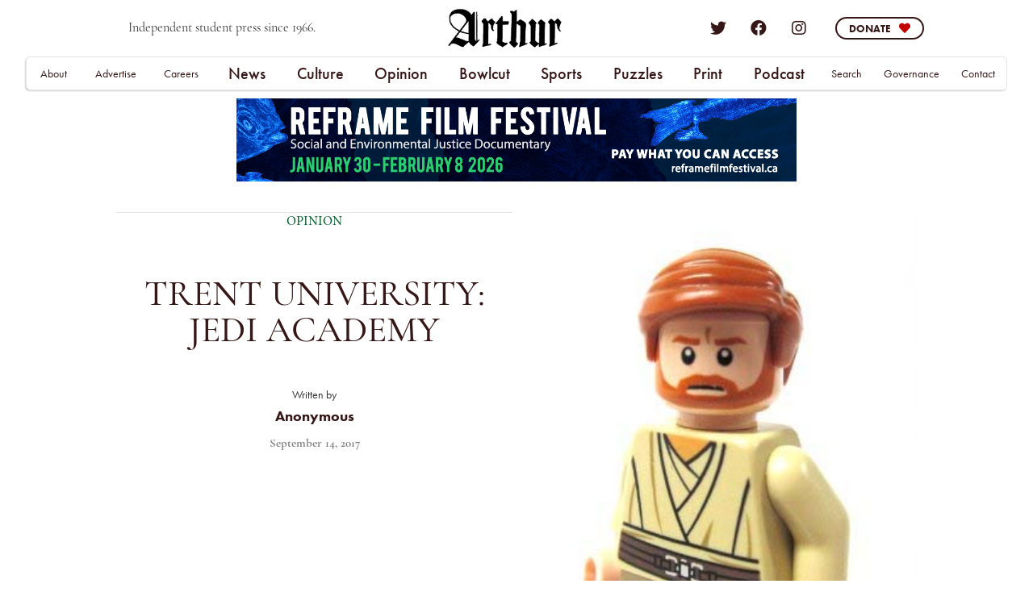

--- FILE ---
content_type: text/html
request_url: https://www.trentarthur.ca/news/trent-university-jedi-academy
body_size: 16082
content:
<!DOCTYPE html><!-- Last Published: Wed Jan 21 2026 20:45:28 GMT+0000 (Coordinated Universal Time) --><html data-wf-domain="www.trentarthur.ca" data-wf-page="65cfe20094561f14a48e5d63" data-wf-site="65cfe20094561f14a48e5cfe" lang="en" data-wf-collection="65cfe20094561f14a48e5d46" data-wf-item-slug="trent-university-jedi-academy"><head><meta charset="utf-8"/><title>Trent University: Jedi Academy</title><meta content="Sep 14, 2017, by Anonymous -  -" name="description"/><meta content="Trent University: Jedi Academy" property="og:title"/><meta content="Sep 14, 2017, by Anonymous -  -" property="og:description"/><meta content="https://cdn.prod.website-files.com/65cfe20094561f14a48e5d22/65cfe20194561f14a48e8188_7802561754_b592f8e120_b.jpeg" property="og:image"/><meta content="Trent University: Jedi Academy" property="twitter:title"/><meta content="Sep 14, 2017, by Anonymous -  -" property="twitter:description"/><meta content="https://cdn.prod.website-files.com/65cfe20094561f14a48e5d22/65cfe20194561f14a48e8188_7802561754_b592f8e120_b.jpeg" property="twitter:image"/><meta property="og:type" content="website"/><meta content="summary_large_image" name="twitter:card"/><meta content="width=device-width, initial-scale=1" name="viewport"/><meta content="1k6paL5WsqgTntGjKRw8PaA0KUb_FiOO8BplpItIcjc" name="google-site-verification"/><link href="https://cdn.prod.website-files.com/65cfe20094561f14a48e5cfe/css/arthurnewspaper-195635d60df6940d3b99666.webflow.shared.1d2228a04.css" rel="stylesheet" type="text/css" integrity="sha384-HSIooE9JCdiLBRvO6Fz8y7oZ597+MljQrZkqIXoS1QSuEEupULp0nma75i21Xww4" crossorigin="anonymous"/><link href="https://fonts.googleapis.com" rel="preconnect"/><link href="https://fonts.gstatic.com" rel="preconnect" crossorigin="anonymous"/><script src="https://ajax.googleapis.com/ajax/libs/webfont/1.6.26/webfont.js" type="text/javascript"></script><script type="text/javascript">WebFont.load({  google: {    families: ["Lato:100,100italic,300,300italic,400,400italic,700,700italic,900,900italic","Merriweather:300,300italic,400,400italic,700,700italic,900,900italic","Lora:regular,italic,700","Oxygen:300,regular,700"]  }});</script><script src="https://use.typekit.net/wgk4hqe.js" type="text/javascript"></script><script type="text/javascript">try{Typekit.load();}catch(e){}</script><script type="text/javascript">!function(o,c){var n=c.documentElement,t=" w-mod-";n.className+=t+"js",("ontouchstart"in o||o.DocumentTouch&&c instanceof DocumentTouch)&&(n.className+=t+"touch")}(window,document);</script><link href="https://cdn.prod.website-files.com/65cfe20094561f14a48e5cfe/681b5886e7958afd71a0596f_v60_webicon.png" rel="shortcut icon" type="image/x-icon"/><link href="https://cdn.prod.website-files.com/65cfe20094561f14a48e5cfe/681b588a932391d691337b83_v60_letterhead.png" rel="apple-touch-icon"/><link href="https://www.trentarthur.ca/news/trent-university-jedi-academy" rel="canonical"/><link href="rss.xml" rel="alternate" title="RSS Feed" type="application/rss+xml"/><script async="" src="https://www.googletagmanager.com/gtag/js?id=UA-168640765-1"></script><script type="text/javascript">window.dataLayer = window.dataLayer || [];function gtag(){dataLayer.push(arguments);}gtag('js', new Date());gtag('config', 'UA-168640765-1', {'anonymize_ip': false});</script><script async="" src="https://www.googletagmanager.com/gtag/js?id=G-C8JGY1T767"></script><script type="text/javascript">window.dataLayer = window.dataLayer || [];function gtag(){dataLayer.push(arguments);}gtag('set', 'developer_id.dZGVlNj', true);gtag('js', new Date());gtag('config', 'G-C8JGY1T767');</script><!-- Google Tag Manager -->
<script>(function(w,d,s,l,i){w[l]=w[l]||[];w[l].push({'gtm.start':
new Date().getTime(),event:'gtm.js'});var f=d.getElementsByTagName(s)[0],
j=d.createElement(s),dl=l!='dataLayer'?'&l='+l:'';j.async=true;j.src=
'https://www.googletagmanager.com/gtm.js?id='+i+dl;f.parentNode.insertBefore(j,f);
})(window,document,'script','dataLayer','GTM-5K87DNR');</script>
<!-- End Google Tag Manager -->

<!-- MailerLite Universal -->
<script>
    (function(w,d,e,u,f,l,n){w[f]=w[f]||function(){(w[f].q=w[f].q||[])
    .push(arguments);},l=d.createElement(e),l.async=1,l.src=u,
    n=d.getElementsByTagName(e)[0],n.parentNode.insertBefore(l,n);})
    (window,document,'script','https://assets.mailerlite.com/js/universal.js','ml');
    ml('account', '555156');
</script>
<!-- End MailerLite Universal -->

<!-- MailerLite Universal -->
<script>
    (function(w,d,e,u,f,l,n){w[f]=w[f]||function(){(w[f].q=w[f].q||[])
    .push(arguments);},l=d.createElement(e),l.async=1,l.src=u,
    n=d.getElementsByTagName(e)[0],n.parentNode.insertBefore(l,n);})
    (window,document,'script','https://assets.mailerlite.com/js/universal.js','ml');
    ml('account', '555156');
</script>
<!-- End MailerLite Universal --><style>
    .some-div-wrapper em {
        vertical-align: super;
        font-size: smaller;
    }
</style></head><body><div class="w-embed w-iframe"><!-- Google Tag Manager (noscript) -->
<noscript><iframe src="https://www.googletagmanager.com/ns.html?id=GTM-5K87DNR"
height="0" width="0" style="display:none;visibility:hidden"></iframe></noscript>
<!-- End Google Tag Manager (noscript) --></div><div data-animation="default" class="navbar-2 arthur-nav w-nav" data-easing2="ease-out-expo" data-easing="ease" data-collapse="medium" role="banner" data-no-scroll="1" data-duration="200" data-doc-height="1"><div class="section"><div class="nav-con__top w-container"></div><div class="div-container-nav-top"><div class="nav-div33"><div class="text-block">Independent student press since 1966.</div></div><nav class="nav-div33__cen"><a href="/" class="nav-logo-link w-inline-block"><img width="Auto" src="https://cdn.prod.website-files.com/65cfe20094561f14a48e5cfe/681b568687c81772d650caca_arthur_v60%20(1).png" alt="" class="nav-logo"/></a><h1 class="heading">The Arthur</h1></nav><div class="nav-div33"><div class="article-social-div-2"><a href="https://twitter.com/TrentArthur" target="_blank" class="nav-social-link twitter"></a><a href="https://www.facebook.com/ArthurNews/" target="_blank" class="nav-social-link facebook"></a><a href="https://www.instagram.com/trentarthurnews/" target="_blank" class="nav-social-link instagram"></a></div><div class="div-block-88"><a data-w-id="e8a09ec8-729c-e423-d832-fd0b221f33b9" href="/donate" target="_blank" class="bar-button-top2 w-inline-block"><div class="donate-text-top2">Donate</div><div class="heart"></div></a><link rel="prefetch" href="/donate"/></div></div><nav role="navigation" class="nav-menu-2 w-nav-menu"><div class="scroll-wrap"><div class="div-block-242"><div class="menu-block-left"><div class="hamburger-div first"></div><div class="hamburger-div last"><a href="#" class="nav-link__cen mobile">Bowlcut</a><a href="/sports" class="nav-link__cen mobile">Sports</a><div class="nav-link__cen mobile">Columns</div><a href="https://www.trentarthur.ca/tags/arthur-literary-review" class="dropdown-link-2">Arthur Literary Review</a><a href="https://www.trentarthur.ca/tags/criminality-in-peterborough-media" class="dropdown-link-2">Criminality in Peterborough Media</a><div class="nav-link__cen mobile">Trending</div><a href="https://www.trentarthur.ca/tags/covid-19" class="dropdown-link-2">COVID-19</a><a href="https://www.trentarthur.ca/tags/black-history-month" class="dropdown-link-2">Black Lives Matter</a><a href="https://www.trentarthur.ca/tags/trent-land-and-nature-areas-plan-tlnap" class="dropdown-link-2">Trent Land and Nature Area Plan (TLNAP)</a></div><div class="hamburger-div first"></div><div class="div-block-244"><div class="hamburger-div donate"><div><div class="home-list-wrapper w-dyn-list"><div role="list" class="collection-list-copy w-dyn-items"><div role="listitem" class="collectionitem-home-news-copy w-dyn-item"><div class="indie-info menu"><div class="image-wrapper home-middle"><a href="/news/mayor-jeff-leal-refuses-to-hear-delegations-on-racial-slur-use" class="news-linkblock square w-inline-block"><img alt="Mayor Jeff Leal Refuses to Hear Delegations on Racial Slur Use" loading="lazy" src="https://cdn.prod.website-files.com/65cfe20094561f14a48e5d22/696ff6795b5752ba45c64a92_jeffleal.png" sizes="100vw" srcset="https://cdn.prod.website-files.com/65cfe20094561f14a48e5d22/696ff6795b5752ba45c64a92_jeffleal-p-500.png 500w, https://cdn.prod.website-files.com/65cfe20094561f14a48e5d22/696ff6795b5752ba45c64a92_jeffleal-p-800.png 800w, https://cdn.prod.website-files.com/65cfe20094561f14a48e5d22/696ff6795b5752ba45c64a92_jeffleal-p-1080.png 1080w, https://cdn.prod.website-files.com/65cfe20094561f14a48e5d22/696ff6795b5752ba45c64a92_jeffleal-p-1600.png 1600w, https://cdn.prod.website-files.com/65cfe20094561f14a48e5d22/696ff6795b5752ba45c64a92_jeffleal.png 1920w" class="news-image__small"/><img alt="Mayor Jeff Leal Refuses to Hear Delegations on Racial Slur Use" height="" src="" loading="lazy" class="image-recrop w-dyn-bind-empty"/></a></div><div class="mobile-menu"><a href="/news/mayor-jeff-leal-refuses-to-hear-delegations-on-racial-slur-use" class="podcast-heading-medium2 menu">Mayor Jeff Leal Refuses to Hear Delegations on Racial Slur Use</a><div class="author-div hidden-tab"><div class="text-writtenby">By</div><a href="/author/david-king" class="author-link1">David King</a><div class="text-writtenby-copy w-condition-invisible">and</div><a href="#" class="author-link1 w-dyn-bind-empty"></a></div></div></div></div><div role="listitem" class="collectionitem-home-news-copy w-dyn-item"><div class="indie-info menu"><div class="image-wrapper home-middle"><a href="/news/concoctions-the-first-treatise-or-how-to-make-vegan-boeuf-bourguignon-and-emancipate-yourself-from-the-material-plane" class="news-linkblock square w-inline-block"><img alt="Concoctions: The First Treatise, or “How to Make Vegan Boeuf Bourguignon and Emancipate Yourself from the Material Plane”" loading="lazy" src="https://cdn.prod.website-files.com/65cfe20094561f14a48e5d22/696eb154f7fb09fd15633fa7_ConcoctionsforConsumption.jpg" sizes="100vw" srcset="https://cdn.prod.website-files.com/65cfe20094561f14a48e5d22/696eb154f7fb09fd15633fa7_ConcoctionsforConsumption-p-500.jpg 500w, https://cdn.prod.website-files.com/65cfe20094561f14a48e5d22/696eb154f7fb09fd15633fa7_ConcoctionsforConsumption-p-800.jpg 800w, https://cdn.prod.website-files.com/65cfe20094561f14a48e5d22/696eb154f7fb09fd15633fa7_ConcoctionsforConsumption-p-1080.jpg 1080w, https://cdn.prod.website-files.com/65cfe20094561f14a48e5d22/696eb154f7fb09fd15633fa7_ConcoctionsforConsumption.jpg 1152w" class="news-image__small"/><img alt="Concoctions: The First Treatise, or “How to Make Vegan Boeuf Bourguignon and Emancipate Yourself from the Material Plane”" height="" src="" loading="lazy" class="image-recrop w-dyn-bind-empty"/></a></div><div class="mobile-menu"><a href="/news/concoctions-the-first-treatise-or-how-to-make-vegan-boeuf-bourguignon-and-emancipate-yourself-from-the-material-plane" class="podcast-heading-medium2 menu">Concoctions: The First Treatise, or “How to Make Vegan Boeuf Bourguignon and Emancipate Yourself from the Material Plane”</a><div class="author-div hidden-tab"><div class="text-writtenby">By</div><a href="/author/louane-morin" class="author-link1">Louanne Morin</a><div class="text-writtenby-copy w-condition-invisible">and</div><a href="#" class="author-link1 w-dyn-bind-empty"></a></div></div></div></div></div></div></div></div></div></div><div class="div-block-183"><div class="hamburger-div first"><a href="/archive" class="nav-link__cen mobile">Search</a><a href="/news-home" class="nav-link__cen mobile">News</a><a href="/campus" class="dropdown-link-2 group">Campus</a><a href="/local" class="dropdown-link-2 group">Local</a><a href="/national-international" class="dropdown-link-2">National &amp; International</a><a href="/opinion" class="nav-link__cen mobile">Opinion</a><a href="/editorials" class="dropdown-link-2 group">Editorials</a><a href="/op-eds" class="dropdown-link-2 group">Op-Eds</a><a href="/letters" class="dropdown-link-2">Letters</a><a href="/culture" class="nav-link__cen mobile">Culture</a><a href="/arts" class="dropdown-link-2 group">Arts</a><a href="/lifestyle" class="dropdown-link-2">Lifestyle</a><a href="#" class="nav-link__cen hide-tab">Bowlcut</a><a href="/sports" class="nav-link__cen hide-tab">Sports</a></div><div class="hamburger-div last"><a href="#" class="nav-link__cen mobile">Bowlcut</a><a href="/sports" class="nav-link__cen mobile">Sports</a><div class="nav-link__cen mobile">Columns</div><a href="https://www.trentarthur.ca/tags/arthur-literary-review" class="dropdown-link-2">Arthur Literary Review</a><a href="https://www.trentarthur.ca/tags/criminality-in-peterborough-media" class="dropdown-link-2">Criminality in Peterborough Media</a><div class="nav-link__cen mobile">Trending</div><a href="https://www.trentarthur.ca/tags/covid-19" class="dropdown-link-2">COVID-19</a><a href="https://www.trentarthur.ca/tags/black-history-month" class="dropdown-link-2">Black Lives Matter</a><a href="https://www.trentarthur.ca/tags/trent-land-and-nature-areas-plan-tlnap" class="dropdown-link-2">Trent Land and Nature Area Plan (TLNAP)</a></div><div class="hamburger-div first"><a href="/podcasts" class="nav-link__cen mobile">Podcast</a><a href="https://www.trentarthur.ca/serial/growing-pains" class="dropdown-link-2 group">Growing Pains</a><a href="/xcalibur-crossword" class="dropdown-link-2 group">Xcalibur Crossword</a><a href="/trent-u-sudoku" class="dropdown-link-2 group">Trent U Sudoku</a><a href="/print" class="nav-link__cen mobile">Print</a><a href="https://www.trentarthur.ca/print/black-history-month-2021-art-zine" class="dropdown-link-2 group">Black History Month: 2021 Art Zine</a><a href="https://www.trentarthur.ca/print/zora-a-feminist-publication" class="dropdown-link-2 group">Zora Winter 2021: Resilience</a></div></div></div><div class="div-block-243 no-mobile"><div class="hamburger-div donate"><a href="/donate" class="link-block-135 w-inline-block"><img loading="lazy" src="https://cdn.prod.website-files.com/65cfe20094561f14a48e5cfe/65cfe20094561f14a48e5e1c_arthur-news-champlain-bust-head-cut-off-river.png" alt="" class="image-27"/></a><div class="div-block-88-copy"><a href="/donate" target="_blank" class="bar-button-top2 w-inline-block"><div class="donate-text-top2">Donate</div><div class="heart"></div></a><link rel="prefetch" href="/donate"/></div></div></div><div class="div-block-183 mobile-menu"><div class="div-block-243 mobile-portrait"><div class="hamburger-div donate"><a href="/donate" class="link-block-135 w-inline-block"><img loading="lazy" src="https://cdn.prod.website-files.com/65cfe20094561f14a48e5cfe/65cfe20094561f14a48e5e1c_arthur-news-champlain-bust-head-cut-off-river.png" alt="" class="image-27"/></a><div class="div-block-88-copy"><a href="/donate" target="_blank" class="bar-button-top2 w-inline-block"><div class="donate-text-top2">Donate</div><div class="heart"></div></a><link rel="prefetch" href="/donate"/></div></div></div><div class="div-block-183"><div class="hamburger-div"><div class="div-block-153 mobile-menu"><a href="/about" class="dropdown-link-2 sub">About</a><a href="/advertising" class="dropdown-link-2 sub">Advertising</a><a href="/careers" class="dropdown-link-2 sub">Careers</a><a href="/governance" class="dropdown-link-2 sub">Governance</a><a href="/contact" class="dropdown-link-2 sub">Contact</a><a href="/terms-and-conditions" class="dropdown-link-2 sub">Terms and Conditions</a></div></div></div></div></div></nav><div class="menu-button-2 w-nav-button"><div class="icon-4 w-icon-nav-menu"></div></div></div><div class="div-container-nav-bottom"><div class="nav-div33__bottom"><a id="nav-link-about" href="/about" class="nav-link__side">About</a><a id="nav-link-advertise" href="/advertising" class="nav-link__side">Advertise</a><a id="nav-link-careers" href="/careers" class="nav-link__side">Careers</a></div><div class="nav-div33__botcen"><div data-delay="0" data-hover="true" class="arthur-dropdown w-dropdown"><div class="dropdown-toggle w-dropdown-toggle"><a href="/news-home" class="nav-link__cen">News</a></div><nav class="arthur-list w-dropdown-list"><a href="/campus" class="dropdown-link-2 w-dropdown-link">Campus</a><a href="/local" class="dropdown-link-2 w-dropdown-link">Local</a><a href="/national-international" class="dropdown-link-2 w-dropdown-link">National &amp;<br/>International</a></nav></div><div data-delay="0" data-hover="true" class="arthur-dropdown w-dropdown"><div class="dropdown-toggle w-dropdown-toggle"><a href="/culture" class="nav-link__cen">Culture</a></div><nav class="arthur-list w-dropdown-list"><a href="/arts" class="dropdown-link-2 w-dropdown-link">Arts</a><a href="/lifestyle" class="dropdown-link-2 w-dropdown-link">Lifestyle</a></nav></div><div data-delay="0" data-hover="true" class="arthur-dropdown w-dropdown"><div class="dropdown-toggle w-dropdown-toggle"><a href="/opinion" class="nav-link__cen">Opinion</a></div><nav class="arthur-list w-dropdown-list"><a href="/editorials" class="dropdown-link-2 w-dropdown-link">Editorials</a><a href="/op-eds" class="dropdown-link-2 w-dropdown-link">Op-Eds</a><a href="/letters" class="dropdown-link-2 w-dropdown-link">Letters</a></nav></div><div data-delay="0" data-hover="true" class="arthur-dropdown w-dropdown"><div class="dropdown-toggle w-dropdown-toggle"><a href="/satire" class="nav-link__cen">Bowlcut</a></div><nav class="arthur-list w-dropdown-list"></nav></div><div data-delay="0" data-hover="true" class="arthur-dropdown w-dropdown"><div class="dropdown-toggle w-dropdown-toggle"><a href="/sports" class="nav-link__cen">Sports</a></div><nav class="arthur-list w-dropdown-list"></nav></div><div data-delay="0" data-hover="true" class="arthur-dropdown w-dropdown"><div class="dropdown-toggle w-dropdown-toggle"><a href="/puzzles" class="nav-link__cen">Puzzles</a></div><nav class="arthur-list w-dropdown-list"></nav></div><div data-delay="0" data-hover="true" class="arthur-dropdown w-dropdown"><div class="dropdown-toggle w-dropdown-toggle"><a href="/print" class="nav-link__cen">Print</a></div><nav class="arthur-list w-dropdown-list"></nav></div><div data-delay="0" data-hover="true" class="arthur-dropdown w-dropdown"><div class="dropdown-toggle w-dropdown-toggle"><a href="/podcasts" class="nav-link__cen">Podcast</a></div><nav class="arthur-list w-dropdown-list"></nav></div></div><div class="nav-div33__bottom"><a id="nav-link-search" href="/archive" class="nav-link__side archive">Search</a><a id="nav-link-gov" href="/governance" class="nav-link__side">Governance</a><a id="nav-link-contact" href="/contact" class="nav-link__side">Contact</a></div></div><div class="bar"><div class="bar-collection-wrapper w-dyn-list"><div role="list" class="collection-list-26 w-dyn-items"><div role="listitem" class="collection-item-31 w-dyn-item"><div class="notification-bar"><div class="bar-div"><div class="div-block-207"><div class="div-block-212"><a href="https://www.facebook.com/events/170332398150660" target="_blank" class="link-block-137 w-inline-block"><img loading="lazy" src="https://cdn.prod.website-files.com/65cfe20094561f14a48e5cfe/65cfe20094561f14a48e5e0a_Nick%2BBrazil.gif" alt="" class="image-30"/></a><div class="div-block-209 show-mobile"><div class="div-block-213"><a href="https://www.facebook.com/events/170332398150660" target="_blank" class="nav-social-link facebook-event"></a><a href="https://www.facebook.com/events/170332398150660" class="link-23">RSVP on Facebook</a></div><div class="div-block-213"><a href="https://www.twitch.tv/arthurtelevision" target="_blank" class="nav-social-link twitch-event"></a><a href="https://www.twitch.tv/arthurtelevision" class="link-23">Follow on Twitch</a></div><div class="div-block-210"><div class="div-block-211"><a href="/donate" class="donate-now">Donate Now</a></div></div></div></div><div class="div-block-208"><a data-w-id="132eab9b-2d48-e52d-772f-dc16ffa9fcec" href="#" class="bar-close w-inline-block"><div class="text-block-21">close ✕ </div></a><a href="https://www.trentarthur.ca/newsletter" target="_blank" class="bar-text">Help bestow a name upon Arthur News&#x27; new Newsletter! (See?) We need your help! Click here to see the candidates and vote for your favourite!</a><h1 class="heading-12 hide-mobile">Independent Journalism—Now More Than Ever.<br/></h1><p class="paragraph-2 hide-mobile-first"><em>Arthur </em>is making our Twitch livestream debut on <strong>April 1st, 2021, at 8:00pm</strong> with our <strong>First Annual Fundraiser and Telethon!</strong> Over the upcoming days, we are aiming to hit our 2021 fundraising goal of <em>$10,000</em>. </p><p class="paragraph-2 hide-mobile">Your money goes to:<br/>•Good paying jobs for content creators<br/>•Year-round operation<br/>•New tech for content production<br/>•The freedom to remain independent</p><div class="div-block-209 hide-mobile"><a href="https://www.facebook.com/events/170332398150660" target="_blank" class="nav-social-link facebook-event"></a><a href="https://www.facebook.com/events/170332398150660" target="_blank" class="link-23">RSVP on Facebook</a><a href="https://www.twitch.tv/arthurtelevision" target="_blank" class="nav-social-link twitch-event"></a><a href="https://www.twitch.tv/arthurtelevision" target="_blank" class="link-23">Follow on Twitch</a><div class="div-block-210"><div class="div-block-211"><a href="/donate" class="donate-now">Donate Now</a><link rel="prerender" href="/donate"/></div></div></div></div></div><div class="div-block-209 hide-desk"><a href="https://www.facebook.com/events/170332398150660" target="_blank" class="nav-social-link facebook-event"></a><a href="https://www.facebook.com/events/170332398150660" class="link-23">RSVP on Facebook</a><a href="https://www.twitch.tv/arthurtelevision" target="_blank" class="nav-social-link twitch-event"></a><a href="https://www.twitch.tv/arthurtelevision" class="link-23">Follow on Twitch</a><div class="div-block-210"><div class="div-block-211"><a href="#" class="donate-now">Donate Now</a></div></div></div><a href="#" class="bar-button w-inline-block"><div class="text-block-22">Donate</div><div class="heart"></div></a><div class="bar-number">0</div></div></div></div></div></div></div></div></div><div data-collapse="tiny" data-animation="over-right" data-duration="400" data-ix="navbar" data-easing="ease" data-easing2="ease" role="banner" class="navbar w-nav"><div class="w-container"><a href="/" class="logo w-nav-brand"><img src="https://cdn.prod.website-files.com/65cfe20094561f14a48e5cfe/65cfe20094561f14a48e5d39_arthur%20logo.jpg" width="39" alt="" class="image"/></a><nav role="navigation" class="nav-menu w-nav-menu"><a href="/" class="nav-link w-nav-link">Home</a><a href="/section" class="nav-link w-nav-link">Categories</a><a href="/about" class="nav-link w-nav-link">About</a><a href="/contact" class="nav-link w-nav-link">Contact</a><a href="#" class="close-x w-hidden-main w-hidden-medium w-hidden-small">×</a></nav><div class="menu-button w-hidden-main w-hidden-medium w-hidden-small w-clearfix w-nav-button"><div class="menu-icon w-icon-nav-menu"></div><div class="menu-link">MENU</div></div></div></div><div class="section-8-copy"><div class="div-container__ad-banner"><div class="collection-list-wrapper-40 w-dyn-list"><div role="list" class="w-dyn-items"><div role="listitem" class="ad-rec-article w-dyn-item"><a href="#" class="ad-bannder-linkblock _56summer w-inline-block"><img loading="eager" alt="Trent Radio RPM" src="https://cdn.prod.website-files.com/65cfe20094561f14a48e5d22/696aa0384293dc6d0c6768aa_Trent%20Radio%202026%20RPM%20Arthur%20Web%201.png" class="image-19"/></a></div><div role="listitem" class="ad-rec-article w-dyn-item"><a href="https://reframefilmfestival.ca/" target="_blank" class="ad-bannder-linkblock _56summer w-inline-block"><img loading="eager" alt="ReFrame Film Festival 2026" src="https://cdn.prod.website-files.com/65cfe20094561f14a48e5d22/695fcf946d274c9896aee519_AD_1350x200_V2.png" class="image-19"/></a><link rel="prefetch" href="https://reframefilmfestival.ca/"/></div><div role="listitem" class="ad-rec-article w-dyn-item"><a href="mailto:ucafaro@laurentian.ca" target="_blank" class="ad-bannder-linkblock _56summer w-inline-block"><img loading="eager" alt="Ursula Cafaro" src="https://cdn.prod.website-files.com/65cfe20094561f14a48e5d22/692e0c61b91b3bed4d01b1a5_Arthur%20Banner%20online%20Ad%20Women%20Returning%20To%20Education%20Poster%20-%20UCafaro%20(1).png" class="image-19"/></a><link rel="prefetch" href="mailto:ucafaro@laurentian.ca"/></div><div role="listitem" class="ad-rec-article w-dyn-item"><a href="http://www.severncourt.ca/" target="_blank" class="ad-bannder-linkblock _56summer w-inline-block"><img loading="eager" alt="Severn Court 2025" src="https://cdn.prod.website-files.com/65cfe20094561f14a48e5d22/6893a184aa521f286e551652_Severn%20Court%20Trent%20Newspaper%20online%20ads-02.png" class="image-19"/></a><link rel="prefetch" href="http://www.severncourt.ca/"/></div><div role="listitem" class="ad-rec-article w-dyn-item"><a href="https://takecoverbooks.ca/" target="_blank" class="ad-bannder-linkblock _56summer w-inline-block"><img loading="eager" alt="Take Cover Books" src="https://cdn.prod.website-files.com/65cfe20094561f14a48e5d22/688a33ec2585c9055c92508b_TCB-Banner-Ad-(1350x200).jpg" class="image-19"/></a><link rel="prefetch" href="https://takecoverbooks.ca/"/></div><div role="listitem" class="ad-rec-article w-dyn-item"><a href="https://www.trentarthur.ca//donate" target="_blank" class="ad-bannder-linkblock _56summer w-inline-block"><img loading="eager" alt="Arthur News School of Fish" src="https://cdn.prod.website-files.com/65cfe20094561f14a48e5d22/65cfe20194561f14a48e8963_NoPaywalls_new.png" class="image-19"/></a><link rel="prefetch" href="https://www.trentarthur.ca//donate"/></div></div></div></div></div><div class="section-60p__hero"><div class="article-hero__container"><div class="article-div__hero"><div class="collection-list-wrapper-9 phone w-dyn-list"><div role="list" class="collection-list-6 w-dyn-items"><div role="listitem" class="collection-item-11 w-dyn-item"><a href="https://www.trentarthur.ca/opinion" class="section-link">Opinion</a></div></div></div><div class="article-imagewrapper-embed"><div class="article-linkblock"><img loading="lazy" height="" alt="" src="https://cdn.prod.website-files.com/65cfe20094561f14a48e5d22/65cfe20194561f14a48e8188_7802561754_b592f8e120_b.jpeg" class="article-image__embed"/><div class="text-block-9 w-dyn-bind-empty"></div></div></div><h1 class="blog-post-title">Trent University: Jedi Academy</h1><div class="author-writtenby">Written by </div><a href="/author/anonymous" target="_blank" class="author-link1 article">Anonymous</a><div class="author-writtenby and w-condition-invisible">and</div><a href="#" class="author-link1 article w-condition-invisible w-dyn-bind-empty"></a><div class="author-writtenby and w-condition-invisible">and</div><a href="#" class="author-link1 article w-condition-invisible w-dyn-bind-empty"></a><div class="blog-date">September 14, 2017</div><div class="blog-post pre w-condition-invisible w-dyn-bind-empty w-richtext"></div></div><div class="article-imagewrapper"><div class="article-linkblock"><img loading="lazy" height="" alt="Trent University: Jedi Academy" src="https://cdn.prod.website-files.com/65cfe20094561f14a48e5d22/65cfe20194561f14a48e8188_7802561754_b592f8e120_b.jpeg" class="article-image__large"/><div class="text-block-9 w-dyn-bind-empty"></div></div></div></div><div class="div-container__article-post"><div class="article-div__rtf article"><div class="blog-post w-richtext"><p>Here at Trent we are all aware of the oppressions that pervade our society. Whether it be violence against trans women, the oppression members of our Aboriginal peoples experience, or the poverty caused by neoliberalism and global capitalism - - all these forms of oppression are hidden.  The keyword here is “hidden”. Where there is a cloak of ignorance elsewhere in the world, there is a brilliant light of knowledge and self-awareness on Trent campus. </p><p>However given the focus on genocide and oppression in our studies, in a state of existential angst - - and it happens to all of us at least once - - we collectively exclaim and cry out in agony, “Where is the love?”</p><p>  Lemme take you way back to September 2003. During Introductory Seminar Week when I was in first year, my politics professor shared with all his students Black Eyed Peas’ music video for their sensational pop song, &quot;<a href="http://youtu.be/WpYeekQkAdc"><strong>Where Is The Love?</strong></a>&quot; In the context of democracy, capitalism, social movements, and globalization at the time the answer to that question was elusive. The question was a big mystery to me then. That didn’t matter though because I was inspired even though Black Eyed Peas’ main point is that there is something wrong with the world. Something very uncomfortably, disturbingly wrong. Where is the love? Love is apparently also one of those elusive things that doesn&#x27;t exist.</p><p>  Or does it?</p><p>  Is love really as marginalized as Black Eyed Peas would lead you to believe?</p><p>  What I have come to realize, after having read Joseph Campbell and Carl Jung in the years since I graduated, is that what is true for the invisible nature of the oppressions we study over and over is also true about something completely unheard of at Trent: the ‘occult’ presence of the Creator who lives within us. All the great religions hold some variation of this archetype at the core of their teachings. In his research, Joseph Campbell encountered the same central fundamental idea embedded in each world religion, just presented in a thousand different ways. Whether the subject be what the philosophers of ancient Greece called <strong><em>pneuma</em></strong>, what Abrahamic religions call the holy spirit, what Eastern mystics call <strong><em>prana</em></strong> or <strong><em>qi</em></strong>, what Obi wan Kenobi in Star Wars calls “the force”, or what the Western Mystery Tradition calls divine providence, all these notions involve an invisible substance which binds the universe together. The myths, legends, and folktales of the Inuit people use the word <strong><em>silla</em></strong> to refer to ‘breath’ or ‘spirit’ to which they believe is the primary substance that is ubiquitous and animates all of mother nature’s creatures. Where is the love? My friend, it’s all around you. You breathe it in and out from cradle to grave. Love literally and metaphorically flows through you. Love is who you are. However many of us forget this basic, obvious truth - - a truth that mystics of world religions regard as self-evident. Caught in a forgetful state of amnesia, most of us in the secular world are today seemingly unaware that we share in the same wonderful exchange of friendship and godly heritage of equality and liberty.</p><p>There is nothing wrong with the world. Change - - on a grand scale or in small, humble baby steps - - is completely unnecessary because the world is perfect exactly the way it is.</p><p>  An invisible force of Love works behind the scenes out of sight, guiding each of us as individuals to higher and higher forms of self-expression. We are all beautiful, shimmering beings of Radiant Light in association with the One Infinite Creator. As wonderful as it is to marvel in amazement and awe (realizing that we are compassionate physical and spiritual beings made up of the same stuff as the cosmos) it’s equally true that suffering (like the morbidities of clandestine neoimperialism) is as much a fundamental part of the human condition. Human nature is the best example of an antagonism. Human nature is as divinely beautiful as it is agonizingly tragic. Living among the middle class in a first world country, it’s your role to choose how much of each of these two human qualities you express. I respect your choice either way. Choose with wisdom. Close your eyes, be self-reliant, reach inwards and go within.</p><p>  It would be foolish for me to claim to have found an ultimate elixir to end all the slave morality and necropolitics that consumed the awareness cultivated by my peers and I in upper year social science courses. Although I would have appreciated a gentle reminder of the incandescent Diamond Spark that lives within each of us by an alumnus earlier on when I was doing my undergrad at Trent. A swift kick in the pants in first year in the direction of esoterica and mysticism would have been a tremendously helpful service.</p><p>  Trent University is just a cough, a hiccup, a sneeze away from being the Jedi Academy.</p><p>  Welcome to Trent and may the metaphor be with you.</p></div></div><div class="article-div__adspace"><div class="div-block-128"><div class="article-social-div"><div class="side-small-heading article">Share</div><a href="#" class="article-share-button w-inline-block"><div class="w-embed"><a onclick="window.open(this.href, 'twitter-share','width=620,height=400');return false;"
class="social-link twitter"
href="http://twitter.com/share?url=http://trentarthur.ca/news/trent-university-jedi-academy
&text=Trent University: Jedi Academy&via=TrentArthur">
		<div>&#xf099;</div>
</a></div></a><a href="#" class="article-share-button w-inline-block"><div class="w-embed"><a onclick="window.open(this.href, 'twitter-share','width=580,height=620');return false;"
class="social-link facebook"
href="https://www.facebook.com/sharer/sharer.php?u=http://trentarthur.ca/news/trent-university-jedi-academy">
		<div>&#xf09a;</div>
</a></div></a><a href="#" class="article-share-button w-inline-block"><div class="w-embed"><a onclick="window.open(this.href, 'twitter-share','width=580,height=620');return false;"
class="social-link reddit"
href="https://reddit.com/submit?url=http://trentarthur.ca/news/trent-university-jedi-academy
&title=Trent University: Jedi Academy">
		<div>&#xf281;</div>
</a></div></a><a href="#" class="article-share-button w-inline-block"><div class="html-embed-5 w-embed"><a onclick="window.open(this.href, 'twitter-share','width=580,height=620');return false;"
class="social-link email"
href="mailto:?subject=Trent University: Jedi Academy&body=http://trentarthur.ca/news/trent-university-jedi-academy">
		<div>&#xf0e0;</div>
</a></div></a></div></div><div class="div-block-127 sponsored"><div class="side-small-heading">Sponsored</div></div><div class="ad1wrapper w-dyn-list"><div role="list" class="w-dyn-items"><div role="listitem" class="ad-sq-article w-dyn-item"><a href="#" class="article-ad-block w-inline-block"><img loading="eager" alt="Trent Radio RPM" src="https://cdn.prod.website-files.com/65cfe20094561f14a48e5d22/696aa03d4293dc6d0c676954_Trent%20Radio%202026%20RPM%20Arthur%20Web%202.png" class="image-16"/></a></div><div role="listitem" class="ad-sq-article w-dyn-item"><a href="https://reframefilmfestival.ca/" target="_blank" class="article-ad-block w-inline-block"><img loading="eager" alt="ReFrame Film Festival 2026" src="https://cdn.prod.website-files.com/65cfe20094561f14a48e5d22/695fcfa6c9026e664f22ef17_AD_1600x1600_V2.png" class="image-16"/></a><link rel="prefetch" href="https://reframefilmfestival.ca/"/></div><div role="listitem" class="ad-sq-article w-dyn-item"><a href="mailto:ucafaro@laurentian.ca" target="_blank" class="article-ad-block w-inline-block"><img loading="eager" alt="Ursula Cafaro" src="https://cdn.prod.website-files.com/65cfe20094561f14a48e5d22/692e0d801ad137d258d60687_Ursula%20Square.png" class="image-16"/></a><link rel="prefetch" href="mailto:ucafaro@laurentian.ca"/></div><div role="listitem" class="ad-sq-article w-dyn-item"><a href="http://www.severncourt.ca/" target="_blank" class="article-ad-block w-inline-block"><img loading="eager" alt="Severn Court 2025" src="https://cdn.prod.website-files.com/65cfe20094561f14a48e5d22/6893932bb6b4a052e5ca26ad_Severn-Court-Trent-800x800-Ad-Fall-2025.jpg" class="image-16"/></a><link rel="prefetch" href="http://www.severncourt.ca/"/></div><div role="listitem" class="ad-sq-article w-dyn-item"><a href="https://takecoverbooks.ca/" target="_blank" class="article-ad-block w-inline-block"><img loading="eager" alt="Take Cover Books" src="https://cdn.prod.website-files.com/65cfe20094561f14a48e5d22/688a33ef951f3cc13669fc69_TCB-Banner-Ad-(800x800).jpg" class="image-16"/></a><link rel="prefetch" href="https://takecoverbooks.ca/"/></div><div role="listitem" class="ad-sq-article w-dyn-item"><a href="https://www.trentarthur.ca//donate" target="_blank" class="article-ad-block w-inline-block"><img loading="eager" alt="Arthur News School of Fish" src="https://cdn.prod.website-files.com/65cfe20094561f14a48e5d22/65cfe20194561f14a48e8964_arthur%20school.png" class="image-16"/></a><link rel="prefetch" href="https://www.trentarthur.ca//donate"/></div></div></div></div></div><div class="article-container"><div class="article-div__rtf"><div class="volume-tags"><a href="/serial/arthur-newspaper-volume-52" class="volume-link">Arthur Newspaper: Volume 52</a><div class="article-tags"><h1 class="article-archived-under"></h1><div class="tags-collection w-dyn-list"><div role="list" class="article-tags-list mobile-centre w-dyn-items"><div role="listitem" class="tags-item w-dyn-item"><a href="/tags/alumni" class="tags-link__headline">Alumni</a></div></div></div></div></div></div><div class="article-div__rtf"><h5>Written By</h5><div class="article-footer-author-div"><div class="author-collection-wrapper w-dyn-list"><div role="list" class="author-collection-list w-dyn-items"><div role="listitem" class="article-author-item w-dyn-item"><a href="/author/anonymous" class="article-author-linkblock w-inline-block w-condition-invisible"><img loading="lazy" alt="" src="" class="author-image w-dyn-bind-empty"/></a><div class="div-block-224"><div class="article-author-writtenby"><a href="/author/anonymous" class="article-authorlink">Anonymous</a></div></div></div></div></div></div></div><div class="div-block-128 mobile"><div class="side-small-heading">Share</div><div class="article-social-div bottom"><a href="#" class="article-share-button w-inline-block"><div class="w-embed"><a onclick="window.open(this.href, 'twitter-share','width=620,height=400');return false;"
class="social-link twitter"
href="http://twitter.com/share?url=http://trentarthur.ca/news/trent-university-jedi-academy
&text=Trent University: Jedi Academy&via=TrentArthur">
		<div>&#xf099;</div>
</a></div></a><a href="#" class="article-share-button w-inline-block"><div class="w-embed"><a onclick="window.open(this.href, 'twitter-share','width=580,height=620');return false;"
class="social-link facebook"
href="https://www.facebook.com/sharer/sharer.php?u=http://trentarthur.ca/news/trent-university-jedi-academy">
		<div>&#xf09a;</div>
</a></div></a><a href="#" class="article-share-button w-inline-block"><div class="w-embed"><a onclick="window.open(this.href, 'twitter-share','width=580,height=620');return false;"
class="social-link reddit"
href="https://reddit.com/submit?url=http://trentarthur.ca/news/trent-university-jedi-academy
&title=Trent University: Jedi Academy">
		<div>&#xf281;</div>
</a></div></a><a href="#" class="article-share-button w-inline-block"><div class="html-embed-5 w-embed"><a onclick="window.open(this.href, 'twitter-share','width=580,height=620');return false;"
class="social-link email"
href="mailto:?subject=Trent University: Jedi Academy&body=http://trentarthur.ca/news/trent-university-jedi-academy">
		<div>&#xf0e0;</div>
</a></div></a></div></div></div></div><div class="article-container ad2 w-container"><div class="article-div__adspace second"><div class="div-block-127"><div class="side-small-heading">Sponsored</div></div><div class="w-dyn-list"><div role="list" class="w-dyn-items"><div role="listitem" class="ad-sq-article w-dyn-item"><a href="#" class="article-ad-block w-inline-block"><img loading="lazy" alt="Trent Radio RPM" src="https://cdn.prod.website-files.com/65cfe20094561f14a48e5d22/696aa03d4293dc6d0c676954_Trent%20Radio%202026%20RPM%20Arthur%20Web%202.png" sizes="(max-width: 767px) 100vw, (max-width: 991px) 727.4140625px, 939.9375px" srcset="https://cdn.prod.website-files.com/65cfe20094561f14a48e5d22/696aa03d4293dc6d0c676954_Trent%20Radio%202026%20RPM%20Arthur%20Web%202-p-500.png 500w, https://cdn.prod.website-files.com/65cfe20094561f14a48e5d22/696aa03d4293dc6d0c676954_Trent%20Radio%202026%20RPM%20Arthur%20Web%202-p-800.png 800w, https://cdn.prod.website-files.com/65cfe20094561f14a48e5d22/696aa03d4293dc6d0c676954_Trent%20Radio%202026%20RPM%20Arthur%20Web%202-p-1080.png 1080w, https://cdn.prod.website-files.com/65cfe20094561f14a48e5d22/696aa03d4293dc6d0c676954_Trent%20Radio%202026%20RPM%20Arthur%20Web%202.png 1600w" class="image-16"/></a></div><div role="listitem" class="ad-sq-article w-dyn-item"><a href="https://reframefilmfestival.ca/" class="article-ad-block w-inline-block"><img loading="lazy" alt="ReFrame Film Festival 2026" src="https://cdn.prod.website-files.com/65cfe20094561f14a48e5d22/695fcfa6c9026e664f22ef17_AD_1600x1600_V2.png" sizes="(max-width: 767px) 100vw, (max-width: 991px) 727.4140625px, 939.9375px" srcset="https://cdn.prod.website-files.com/65cfe20094561f14a48e5d22/695fcfa6c9026e664f22ef17_AD_1600x1600_V2-p-500.png 500w, https://cdn.prod.website-files.com/65cfe20094561f14a48e5d22/695fcfa6c9026e664f22ef17_AD_1600x1600_V2-p-800.png 800w, https://cdn.prod.website-files.com/65cfe20094561f14a48e5d22/695fcfa6c9026e664f22ef17_AD_1600x1600_V2-p-1080.png 1080w, https://cdn.prod.website-files.com/65cfe20094561f14a48e5d22/695fcfa6c9026e664f22ef17_AD_1600x1600_V2.png 1600w" class="image-16"/></a></div><div role="listitem" class="ad-sq-article w-dyn-item"><a href="mailto:ucafaro@laurentian.ca" class="article-ad-block w-inline-block"><img loading="lazy" alt="Ursula Cafaro" src="https://cdn.prod.website-files.com/65cfe20094561f14a48e5d22/692e0d801ad137d258d60687_Ursula%20Square.png" sizes="(max-width: 767px) 100vw, (max-width: 991px) 727.4140625px, 939.9375px" srcset="https://cdn.prod.website-files.com/65cfe20094561f14a48e5d22/692e0d801ad137d258d60687_Ursula%20Square-p-500.png 500w, https://cdn.prod.website-files.com/65cfe20094561f14a48e5d22/692e0d801ad137d258d60687_Ursula%20Square-p-800.png 800w, https://cdn.prod.website-files.com/65cfe20094561f14a48e5d22/692e0d801ad137d258d60687_Ursula%20Square-p-1080.png 1080w, https://cdn.prod.website-files.com/65cfe20094561f14a48e5d22/692e0d801ad137d258d60687_Ursula%20Square.png 1600w" class="image-16"/></a></div><div role="listitem" class="ad-sq-article w-dyn-item"><a href="http://www.severncourt.ca/" class="article-ad-block w-inline-block"><img loading="lazy" alt="Severn Court 2025" src="https://cdn.prod.website-files.com/65cfe20094561f14a48e5d22/6893932bb6b4a052e5ca26ad_Severn-Court-Trent-800x800-Ad-Fall-2025.jpg" sizes="(max-width: 767px) 100vw, (max-width: 991px) 727.4140625px, 939.9375px" srcset="https://cdn.prod.website-files.com/65cfe20094561f14a48e5d22/6893932bb6b4a052e5ca26ad_Severn-Court-Trent-800x800-Ad-Fall-2025-p-500.jpg 500w, https://cdn.prod.website-files.com/65cfe20094561f14a48e5d22/6893932bb6b4a052e5ca26ad_Severn-Court-Trent-800x800-Ad-Fall-2025.jpg 800w" class="image-16"/></a></div><div role="listitem" class="ad-sq-article w-dyn-item"><a href="https://takecoverbooks.ca/" class="article-ad-block w-inline-block"><img loading="lazy" alt="Take Cover Books" src="https://cdn.prod.website-files.com/65cfe20094561f14a48e5d22/688a33ef951f3cc13669fc69_TCB-Banner-Ad-(800x800).jpg" sizes="(max-width: 767px) 100vw, (max-width: 991px) 727.4140625px, 939.9375px" srcset="https://cdn.prod.website-files.com/65cfe20094561f14a48e5d22/688a33ef951f3cc13669fc69_TCB-Banner-Ad-(800x800)-p-500.jpg 500w, https://cdn.prod.website-files.com/65cfe20094561f14a48e5d22/688a33ef951f3cc13669fc69_TCB-Banner-Ad-(800x800).jpg 800w" class="image-16"/></a></div><div role="listitem" class="ad-sq-article w-dyn-item"><a href="https://www.trentarthur.ca//donate" class="article-ad-block w-inline-block"><img loading="lazy" alt="Arthur News School of Fish" src="https://cdn.prod.website-files.com/65cfe20094561f14a48e5d22/65cfe20194561f14a48e8964_arthur%20school.png" sizes="(max-width: 767px) 100vw, (max-width: 991px) 727.4140625px, 939.9375px" srcset="https://cdn.prod.website-files.com/65cfe20094561f14a48e5d22/65cfe20194561f14a48e8964_School_new-p-500.png 500w, https://cdn.prod.website-files.com/65cfe20094561f14a48e5d22/65cfe20194561f14a48e8964_School_new-p-800.png 800w, https://cdn.prod.website-files.com/65cfe20094561f14a48e5d22/65cfe20194561f14a48e8964_School_new-p-1080.png 1080w, https://cdn.prod.website-files.com/65cfe20094561f14a48e5d22/65cfe20194561f14a48e8964_School_new-p-1600.png 1600w, https://cdn.prod.website-files.com/65cfe20094561f14a48e5d22/65cfe20194561f14a48e8964_School_new-p-2000.png 2000w, https://cdn.prod.website-files.com/65cfe20094561f14a48e5d22/65cfe20194561f14a48e8964_School_new-p-2600.png 2600w, https://cdn.prod.website-files.com/65cfe20094561f14a48e5d22/65cfe20194561f14a48e8964_arthur%20school.png 2839w" class="image-16"/></a></div></div></div></div></div><div class="section-10"><div class="div-block-158"><div class="podcast-block"><div class="articles-pag w-dyn-list"><div role="list" class="tag-collection-list w-dyn-items"><div role="listitem" class="w-dyn-item"><div class="article-podcast"><div class="indie-heading-cell"></div><div class="article-podcast-image"><div class="podcast-main-picture"><div class="image-wrapper__large"><a href="/podcast/s3-e3-louanne-talks-about-various-philosophers" target="_blank" class="zine-linkblock-copy w-inline-block"><img loading="lazy" alt="" src="https://cdn.prod.website-files.com/65cfe20094561f14a48e5d22/6908f4697d0805f3d349d632_RFASeason3%20Spotify%20Cover%20(1).jpg" class="image-15-copy"/></a></div></div></div><a href="#" class="article-heading__smallest-cell">Podcast</a><div class="div-block-97"><div class="podcast-title article"><a href="/podcast/s3-e3-louanne-talks-about-various-philosophers" target="_blank" class="podcast-heading-medium2 purple-article w-dyn-bind-empty"></a><a href="/podcast/s3-e3-louanne-talks-about-various-philosophers" target="_blank" class="podcast-heading-medium2 article">S3 E3: Louanne Talks About Various Philosophers</a></div></div></div></div></div></div></div><div class="indie-block print-article"><div class="w-dyn-list"><div role="list" class="w-dyn-items"><div role="listitem" class="collection-item-34 w-dyn-item"><div class="print-div article"><img loading="lazy" alt="" src="https://cdn.prod.website-files.com/65cfe20094561f14a48e5d22/693876f3e294511c20cfbc53_Issue3_WEB_01.jpg" class="image-15"/></div><div class="indie-heading-cell zine"><a href="/print/volume-60-issue-3" class="article-heading__smallest-cell">Volume 60, Issue 3</a></div></div></div><div role="navigation" aria-label="List" class="w-pagination-wrapper"></div></div><div class="div-block-107 article"><div class="collection-list-wrapper-33 w-dyn-list"><div role="list" class="collection-list-23 w-dyn-items"><div role="listitem" class="collection-item-34-copy w-dyn-item"><div class="print-div"><div class="print-home w-embed w-iframe"><iframe frameborder="0"  width="100%" height="100%" src="https://online.flowpaper.com/78900762/20200901ArthurV55Issue0September/#PreviewMode=Miniature" scrolling="no" marginwidth="0" marginheight="0" allowFullScreen></iframe></div></div></div></div><div role="navigation" aria-label="List" class="w-pagination-wrapper"></div></div></div></div><div class="email-div article"><div class="form-block w-form"><div class="mini-header__tags subscribe-article"><a href="/arts" class="podcast-heading-medium2-copy">Subscribe to Arthur&#x27;s Newsletter</a></div><form id="email-form" name="email-form" data-name="Email Form" action="https://trentarthur.us2.list-manage.com/subscribe/post?u=3a6f7d79342d84dd1d4a8cd1a&amp;amp;id=3e258b785d" method="post" class="subscribe-article" data-wf-page-id="65cfe20094561f14a48e5d63" data-wf-element-id="accc4696-9dd7-4f29-9073-f589156fad17"><label for="NAME-4" class="email-link1">Name</label><input class="email-text-field w-input" maxlength="256" name="NAME" data-name="NAME" placeholder="" type="text" id="NAME-4"/><label for="Email-Address" class="email-link1">Email Address</label><input class="email-text-field w-input" maxlength="256" name="Email-Address" data-name="Email Address" placeholder="" type="email" id="Email-Address" required=""/><input type="submit" data-wait="Please wait..." class="search-button email w-button" value="Submit"/></form><div class="success-message-3 w-form-done"><div class="text-block-31">Thank you! Your submission has been received!</div></div><div class="w-form-fail"><div class="text-block-32">Oops! Something went wrong while submitting the form.</div></div></div></div></div></div><div class="section-60p article-footer"><div class="div-container__article-links"><div class="indie-block article"><div class="collection-list-wrapper-14 w-dyn-list"><div role="list" class="collection-list w-dyn-items"><div role="listitem" class="new-collection w-dyn-item"><div class="indie-heading-cell"><a href="/news/letter-editors-ebooks-alumni" class="article-heading__smallest-cell">Related </a></div><div class="indie-block-inner"><div class="indie-image-wrapper"><a href="/news/letter-editors-ebooks-alumni" class="news-linkblock w-inline-block"><img loading="lazy" height="" alt="" src="https://cdn.prod.website-files.com/65cfe20094561f14a48e5d22/65cfe20094561f14a48e5fd7_photo-1489698773837-322dc80478ed.jpeg" class="news-image__large"/><img loading="lazy" height="" alt="" src="" class="image-recrop w-condition-invisible w-dyn-bind-empty"/></a></div><div class="indie-info"><a href="/news/letter-editors-ebooks-alumni" class="podcast-heading-medium2 indie">Letter to the Editors: eBooks and Alumni</a><div class="author-div"><div class="text-writtenby">By</div><a href="/author/letter-to-the-editor" class="author-link1">Letter to the Editor</a><div class="text-writtenby-copy w-condition-invisible">and</div><a href="#" class="author-link1 w-dyn-bind-empty"></a></div></div></div></div></div></div></div><div class="indie-block-grey article"><div class="indie-heading-cell inline"><a href="/author/anonymous" class="article-heading__smallest-cell inline">From </a><a href="/author/anonymous" class="article-heading__smallest-cell inline-name">Anonymous</a></div><div class="collection-list-wrapper-14 w-dyn-list"><div role="list" class="collection-list w-dyn-items"><div role="listitem" class="new-collection w-dyn-item"><div class="indie-block-inner"><div class="indie-image-wrapper"><a href="/news/letter-to-the-editor-online-learning-is-not-for-everyone" class="news-linkblock w-inline-block"><img loading="lazy" height="" alt="" src="https://cdn.prod.website-files.com/65cfe20094561f14a48e5d22/65cfe20194561f14a48e80cb_letter2theeditor.jpeg" class="news-image__large"/><img loading="lazy" height="" alt="" src="" class="image-recrop w-condition-invisible w-dyn-bind-empty"/></a></div><div class="indie-info"><a href="/news/letter-to-the-editor-online-learning-is-not-for-everyone" class="podcast-heading-medium2 indie">Letter to the Editor: Online learning is not for everyone</a><div class="author-div"><div class="text-writtenby">By</div><a href="/author/anonymous" class="author-link1">Anonymous</a><div class="text-writtenby-copy w-condition-invisible">and</div><a href="#" class="author-link1 w-dyn-bind-empty"></a></div></div></div></div></div></div></div><div class="indie-block article"><div class="collection-list-wrapper-14 w-dyn-list"><div role="list" class="collection-list w-dyn-items"><div role="listitem" class="new-collection w-dyn-item"><div class="indie-heading-cell"><a href="/culture" class="article-heading__smallest-cell small-mobile">Culture</a><div class="title-spacer">|</div><a href="/arts" class="article-heading__smallest-cell small-mobile">Arts</a></div><div class="indie-block-inner"><div class="indie-image-wrapper"><a href="/news/concoctions-the-first-treatise-or-how-to-make-vegan-boeuf-bourguignon-and-emancipate-yourself-from-the-material-plane" class="news-linkblock w-inline-block"><img loading="lazy" height="" alt="" src="https://cdn.prod.website-files.com/65cfe20094561f14a48e5d22/696eb154f7fb09fd15633fa7_ConcoctionsforConsumption.jpg" class="news-image__large"/><img loading="lazy" height="" alt="" src="" class="image-recrop w-dyn-bind-empty"/></a></div><div class="indie-info"><a href="/news/concoctions-the-first-treatise-or-how-to-make-vegan-boeuf-bourguignon-and-emancipate-yourself-from-the-material-plane" class="podcast-heading-medium2 indie">Concoctions: The First Treatise, or “How to Make Vegan Boeuf Bourguignon and Emancipate Yourself from the Material Plane”</a><div class="author-div"><div class="text-writtenby">By</div><a href="/author/louane-morin" class="author-link1">Louanne Morin</a><div class="text-writtenby-copy w-condition-invisible">and</div><a href="#" class="author-link1 w-dyn-bind-empty"></a></div></div></div></div></div></div></div><div class="indie-block-grey article"><div class="collection-list-wrapper-14 w-dyn-list"><div role="list" class="collection-list w-dyn-items"><div role="listitem" class="new-collection w-dyn-item"><div class="indie-heading-cell"><a href="/culture" class="article-heading__smallest-cell small-mobile">Culture</a><div class="title-spacer">|</div><a href="/lifestyle" class="article-heading__smallest-cell">Lifestyle</a></div><div class="indie-block-inner"><div class="indie-image-wrapper"><a href="/news/the-game-awards-dont-know-what-they-want-to-be" class="news-linkblock w-inline-block"><img loading="lazy" height="" alt="" src="https://cdn.prod.website-files.com/65cfe20094561f14a48e5d22/69434110497557cd80c14508_geoff%27s%20world.png" class="news-image__large"/><img loading="lazy" height="" alt="" src="" class="image-recrop w-dyn-bind-empty"/></a></div><div class="indie-info"><a href="/news/the-game-awards-dont-know-what-they-want-to-be" class="podcast-heading-medium2 indie">The Game Awards Don’t Know What They Want to Be</a><div class="author-div"><div class="text-writtenby">By</div><a href="/author/evan-robins" class="author-link1">Evan Robins</a><div class="text-writtenby-copy w-condition-invisible">and</div><a href="#" class="author-link1 w-dyn-bind-empty"></a></div></div></div></div></div></div></div><div class="div-block-100-copy"><div class="heading-cell"><a href="/news-home" class="article-heading__smallest-cell">Latest</a></div><div class="article-footer-left w-dyn-list"><div class="w-dyn-empty"><div>No items found.</div></div></div></div><div class="article-footer-hero"><div class="div-block-116"><a href="/news-home" class="article-heading__smallest-cell">Related</a></div><div class="div-block-61"><div class="collection-list-wrapper-15 w-dyn-list"><div role="list" class="article-footer-middle-list w-dyn-items"><div role="listitem" class="featured-footer w-dyn-item"><div class="div-block-41-copy"><div class="image-wrapper__large"><a href="/news/letter-editors-ebooks-alumni" class="news-linkblock w-inline-block"><img loading="lazy" height="" alt="" src="https://cdn.prod.website-files.com/65cfe20094561f14a48e5d22/65cfe20094561f14a48e5fd7_photo-1489698773837-322dc80478ed.jpeg" sizes="100vw" srcset="https://cdn.prod.website-files.com/65cfe20094561f14a48e5d22/65cfe20094561f14a48e5fd7_photo-1489698773837-322dc80478ed-p-500.jpeg 500w, https://cdn.prod.website-files.com/65cfe20094561f14a48e5d22/65cfe20094561f14a48e5fd7_photo-1489698773837-322dc80478ed-p-1080.jpeg 1080w, https://cdn.prod.website-files.com/65cfe20094561f14a48e5d22/65cfe20094561f14a48e5fd7_photo-1489698773837-322dc80478ed.jpeg 1500w" class="news-image__large"/></a></div></div><div class="div-block-41-copy-copy"><a href="/news/letter-editors-ebooks-alumni" class="article-heading-mid centre">Letter to the Editors: eBooks and Alumni</a><div class="author-div-landing"><div class="text-writtenby">By</div><a href="/author/letter-to-the-editor" class="author-link1">Letter to the Editor</a></div></div></div></div></div></div></div></div><div class="container-19 second"><div class="indie-block-grey article"><div class="collection-list-wrapper-14 w-dyn-list"><div role="list" class="collection-list w-dyn-items"><div role="listitem" class="new-collection w-dyn-item"><div class="indie-heading-cell"><a href="/news-home" class="article-heading__smallest-cell small-mobile">News</a><div class="title-spacer">|</div><a href="/campus" class="article-heading__smallest-cell">Campus</a></div><div class="indie-block-inner"><div class="indie-image-wrapper"><a href="/news/sparking-hope-at-trents-first-ecological-restoration-conference" class="news-linkblock w-inline-block"><img loading="lazy" height="" alt="" src="https://cdn.prod.website-files.com/65cfe20094561f14a48e5d22/6941ae1f4f2d8adce4c89853_sertuFINAL.jpg" class="news-image__large"/><img loading="lazy" height="" alt="" src="" class="image-recrop w-dyn-bind-empty"/></a></div><div class="indie-info"><a href="/news/sparking-hope-at-trents-first-ecological-restoration-conference" class="podcast-heading-medium2 indie">Sparking Hope at Trent&#x27;s First Ecological Restoration Conference</a><div class="author-div"><div class="text-writtenby">By</div><a href="/author/indigo-moran" class="author-link1">Indigo Moran</a><div class="text-writtenby-copy w-condition-invisible">and</div><a href="#" class="author-link1 w-dyn-bind-empty"></a></div></div></div></div></div></div></div><div class="indie-block article"><div class="collection-list-wrapper-14 w-dyn-list"><div role="list" class="collection-list w-dyn-items"><div role="listitem" class="new-collection w-dyn-item"><div class="indie-heading-cell"><a href="/news-home" class="article-heading__smallest-cell small-mobile">News</a><div class="title-spacer">|</div><a href="/local" class="article-heading__smallest-cell">Local</a></div><div class="indie-block-inner"><div class="indie-image-wrapper"><a href="/news/mayor-jeff-leal-refuses-to-hear-delegations-on-racial-slur-use" class="news-linkblock w-inline-block"><img loading="lazy" height="" alt="" src="https://cdn.prod.website-files.com/65cfe20094561f14a48e5d22/696ff6795b5752ba45c64a92_jeffleal.png" class="news-image__large"/><img loading="lazy" height="" alt="" src="" class="image-recrop w-condition-invisible w-dyn-bind-empty"/></a></div><div class="indie-info"><a href="/news/mayor-jeff-leal-refuses-to-hear-delegations-on-racial-slur-use" class="podcast-heading-medium2 indie">Mayor Jeff Leal Refuses to Hear Delegations on Racial Slur Use</a><div class="author-div"><div class="text-writtenby">By</div><a href="/author/david-king" class="author-link1">David King</a></div></div></div></div></div></div></div><div class="indie-block-grey article"><div class="collection-list-wrapper-14 w-dyn-list"><div role="list" class="collection-list w-dyn-items"><div role="listitem" class="new-collection w-dyn-item"><div class="indie-heading-cell"><a href="/news-home" class="article-heading__smallest-cell small-mobile">News</a><div class="title-spacer">|</div><a href="/national-international" class="article-heading__smallest-cell">National</a></div><div class="indie-block-inner"><div class="indie-image-wrapper"><a href="/news/arms-embargo-now-report-exposes-canadian-arms-trafficking-loophole" class="news-linkblock w-inline-block"><img loading="lazy" height="" alt="" src="https://cdn.prod.website-files.com/65cfe20094561f14a48e5d22/696a8a977e2520e9b7662c42_IMG_1581%20-%20Jonathan%20Milton.jpeg" class="news-image__large"/><img loading="lazy" height="" alt="" src="" class="image-recrop w-dyn-bind-empty"/></a></div><div class="indie-info"><a href="/news/arms-embargo-now-report-exposes-canadian-arms-trafficking-loophole" class="podcast-heading-medium2 indie">Arms Embargo Now Report Exposes Canadian Arms Trafficking Loophole</a><div class="author-div"><div class="text-writtenby">By</div><a href="/author/indigo-moran" class="author-link1">Indigo Moran</a></div></div></div></div></div></div></div><div class="indie-block article"><div class="collection-list-wrapper-14 w-dyn-list"><div role="list" class="collection-list w-dyn-items"><div role="listitem" class="new-collection w-dyn-item"><div class="indie-heading-cell"><h1 class="article-archived-under home"></h1><a href="https://www.trentarthur.ca/tags/trent-land-and-nature-areas-plan-tlnap" target="_blank" class="article-heading__smallest-cell">Trending: Trent Land &amp; Nature Areas Plan (TLNAP)</a></div><div class="indie-block-inner"><div class="indie-image-wrapper"><a href="/news/suns-out-reports-are-in-at-trent-board-of-governors-meeting" class="news-linkblock w-inline-block"><img loading="lazy" height="" alt="" src="https://cdn.prod.website-files.com/65cfe20094561f14a48e5d22/667f2128f49be26ef5dc34ca_BoG_Jun27.png" class="news-image__large"/><img loading="lazy" height="" alt="" src="" class="image-recrop w-condition-invisible w-dyn-bind-empty"/></a></div><div class="indie-info"><a href="/news/suns-out-reports-are-in-at-trent-board-of-governors-meeting" class="podcast-heading-medium2 indie">Sun’s Out, Reports are In at Trent Board of Governors Meeting</a><div class="author-div"><div class="text-writtenby">By</div><a href="/author/evan-robins" class="author-link1">Evan Robins</a></div></div></div></div></div></div></div></div></div><div class="section-60p__hero-copy"><div class="article-hero__container"><div class="blog-post w-richtext"><h1>Heading 1</h1><h2>Heading 2</h2><h3>Heading 3</h3><h4>Heading 4</h4><h5>Heading 5</h5><figure class="w-richtext-align-normal w-richtext-figure-type-image"><div><img src="https://cdn.prod.website-files.com/65cfe20094561f14a48e5cfe/65cfe20094561f14a48e5d91_Hot%20Arthur%20Summer%20(square).png" loading="lazy" alt=""/></div><figcaption>Caption text</figcaption></figure><h2>What’s a Rich Text element?</h2><p>The <strong>rich text element</strong> <em>allows you to create</em> <strong><em>and format headings, </em></strong>paragraphs, blockquotes, images, and video all in one place instead of having to add and <strong>format </strong>them <a href="http://puzpuzpuzzle.com">individually</a>. Just double-click and easily create content.</p><h4>Static and dynamic content editing</h4><p>A rich text element can be used with static or dynamic content. For static content, just drop it into any page and begin editing. For dynamic content, add a rich text field to any collection and then connect a rich text element to that field in the settings panel. Voila!</p><h4>How to customize formatting for each rich text</h4><blockquote>&quot;Headings, paragraphs, blockquotes, figures, images, and figure captions can all be styled after a class is added to the rich text element using the &quot;When inside of&quot; nested selector system.&quot;</blockquote><ul role="list"><li>adfasdfa</li><li>asdfasdfasd</li><li>asfdasdf</li><li>asdfasdf</li></ul></div><div class="blog-post w-richtext"><h1>Heading 1</h1><h2>Heading 2</h2><h3>Heading 3</h3><h4>Heading 4</h4><h5>Heading 5</h5><figure class="w-richtext-align-normal w-richtext-figure-type-image"><div><img src="https://cdn.prod.website-files.com/65cfe20094561f14a48e5cfe/65cfe20094561f14a48e5d91_Hot%20Arthur%20Summer%20(square).png" loading="lazy" alt=""/></div><figcaption>Caption text</figcaption></figure><h2>What’s a Rich Text element?</h2><p>The <strong>rich text element</strong> <em>allows you to create</em> <strong><em>and format headings, </em></strong>paragraphs, blockquotes, images, and video all in one place instead of having to add and <strong>format </strong>them <a href="http://puzpuzpuzzle.com">individually</a>. Just double-click and easily create content.</p><h4>Static and dynamic content editing</h4><p>A rich text element can be used with static or dynamic content. For static content, just drop it into any page and begin editing. For dynamic content, add a rich text field to any collection and then connect a rich text element to that field in the settings panel. Voila!</p><h4>How to customize formatting for each rich text</h4><blockquote>&quot;Headings, paragraphs, blockquotes, figures, images, and figure captions can all be styled after a class is added to the rich text element using the &quot;When inside of&quot; nested selector system.&quot;</blockquote><ul role="list"><li>adfasdfa</li><li>asdfasdfasd</li><li>asfdasdf</li><li>asdfasdf</li></ul></div></div></div><footer id="footer" class="footer"><div class="div-container__footer"><div class="div-block-51"><a href="/" class="footer-logo-link w-inline-block"><img src="https://cdn.prod.website-files.com/65cfe20094561f14a48e5cfe/681b552b32a604e11c1fad88_v60_letterhead.png" alt="" class="footer-image"/></a></div><div class="footer-flex-container"><div class="div-block-52"><ul role="list" class="list w-list-unstyled"><li class="list-item"><a href="/news-home" class="footer-linky">News</a><a href="/culture" class="footer-linky">Culture</a><a href="/opinion" class="footer-linky">Opinion</a><a href="#" class="footer-linky">Bowlcut</a><a href="/sports" class="footer-linky">Sports</a></li></ul></div><div class="div-block-52"><ul role="list" class="w-list-unstyled"><li><a href="/podcasts" class="footer-linky">Podcast</a><a href="/print" class="footer-linky">Print</a><a href="/puzzles" class="footer-linky">Puzzles</a><a href="#" class="footer-linky">Memes &amp;<br/>Cartoons</a></li></ul></div><div class="div-block-52"><ul role="list" class="w-list-unstyled"><li><a href="/terms-and-conditions" class="footer-linky info">Terms and Conditions</a><a href="/about" class="footer-linky info">About</a><a href="/donate" class="footer-linky info">Donate</a><a href="/careers" class="footer-linky info">Volunteer</a><a href="/advertising" class="footer-linky info">Advertise</a><a href="/archive" class="footer-linky info">Archive</a><a href="/governance" class="footer-linky info">Governance</a><a href="/contact" class="footer-linky info">Contact</a></li></ul></div></div><div class="div-block-51"><div class="article-social-div-2 footer"><a href="https://twitter.com/TrentArthur" target="_blank" class="nav-social-link twitter"></a><a href="https://www.facebook.com/ArthurNews/" target="_blank" class="nav-social-link facebook"></a><a href="https://www.instagram.com/trentarthurnews/" target="_blank" class="nav-social-link instagram"></a></div></div><div class="copyright-text">Copyright © 2025 Arthur<br/></div></div></footer><script src="https://d3e54v103j8qbb.cloudfront.net/js/jquery-3.5.1.min.dc5e7f18c8.js?site=65cfe20094561f14a48e5cfe" type="text/javascript" integrity="sha256-9/aliU8dGd2tb6OSsuzixeV4y/faTqgFtohetphbbj0=" crossorigin="anonymous"></script><script src="https://cdn.prod.website-files.com/65cfe20094561f14a48e5cfe/js/webflow.schunk.36b8fb49256177c8.js" type="text/javascript" integrity="sha384-4abIlA5/v7XaW1HMXKBgnUuhnjBYJ/Z9C1OSg4OhmVw9O3QeHJ/qJqFBERCDPv7G" crossorigin="anonymous"></script><script src="https://cdn.prod.website-files.com/65cfe20094561f14a48e5cfe/js/webflow.d0e84472.cba0595779d356df.js" type="text/javascript" integrity="sha384-xHpSTQ6Hk1d/k6lWK38vrBkmPG/mvwpSo0n7kvHn5MNNRam2WUuFkhPFGuxSe0Ra" crossorigin="anonymous"></script><script>
$.getScript('https://cdn.jsdelivr.net/npm/js-cookie@2/src/js.cookie.min.js', function() {
  var cookieName = 'donationClosed';
  var cookieValue = 'userClosedIt';
  var cookieExpire = Number($('.bar-number').text());
  
  if(typeof Cookies.get(cookieName) !== 'undefined') $('.bar-collection-wrapper').remove();
  $('.bar-close').click(function() {
    Cookies.set(cookieName, cookieValue, { expires: cookieExpire });
  });
});
</script><script>
$.getScript('https://cdn.jsdelivr.net/npm/js-cookie@2/src/js.cookie.min.js', function() {
  var cookieName = 'donationClosed';
  var cookieValue = 'userClosedIt';
  var cookieExpire = Number($('.bar-number').text());
  
  if(typeof Cookies.get(cookieName) !== 'undefined') $('.bar-collection-wrapper').remove();
  $('.bar-close').click(function() {
    Cookies.set(cookieName, cookieValue, { expires: cookieExpire });
  });
});
</script>


<script>
var cards = $(".ad-sq-article");
for(var i = 0; i < cards.length; i++){
    var target = Math.floor(Math.random() * cards.length -1) + 1;
    var target2 = Math.floor(Math.random() * cards.length -1) +1;
    cards.eq(target).before(cards.eq(target2));
    $( document ).ready(function() {
		var show_limit = 1;
    $('.ad-sq-article').each(function(){
      if (   $(this).index() >= show_limit) {
         $(this).css("display", "none");
           
        }
    });
});
}
</script>

<script>
var cards = $(".ad-rec-article");
for(var i = 0; i < cards.length; i++){
    var target = Math.floor(Math.random() * cards.length -1) + 1;
    var target2 = Math.floor(Math.random() * cards.length -1) +1;
    cards.eq(target).before(cards.eq(target2));
    $( document ).ready(function() {
		var show_limit = 1;
    $('.ad-rec-article').each(function(){
      if (   $(this).index() >= show_limit) {
         $(this).css("display", "none");
           
        }
    });
});
}
</script></body></html>

--- FILE ---
content_type: text/css
request_url: https://cdn.prod.website-files.com/65cfe20094561f14a48e5cfe/css/arthurnewspaper-195635d60df6940d3b99666.webflow.shared.1d2228a04.css
body_size: 67769
content:
html {
  -webkit-text-size-adjust: 100%;
  -ms-text-size-adjust: 100%;
  font-family: sans-serif;
}

body {
  margin: 0;
}

article, aside, details, figcaption, figure, footer, header, hgroup, main, menu, nav, section, summary {
  display: block;
}

audio, canvas, progress, video {
  vertical-align: baseline;
  display: inline-block;
}

audio:not([controls]) {
  height: 0;
  display: none;
}

[hidden], template {
  display: none;
}

a {
  background-color: #0000;
}

a:active, a:hover {
  outline: 0;
}

abbr[title] {
  border-bottom: 1px dotted;
}

b, strong {
  font-weight: bold;
}

dfn {
  font-style: italic;
}

h1 {
  margin: .67em 0;
  font-size: 2em;
}

mark {
  color: #000;
  background: #ff0;
}

small {
  font-size: 80%;
}

sub, sup {
  vertical-align: baseline;
  font-size: 75%;
  line-height: 0;
  position: relative;
}

sup {
  top: -.5em;
}

sub {
  bottom: -.25em;
}

img {
  border: 0;
}

svg:not(:root) {
  overflow: hidden;
}

hr {
  box-sizing: content-box;
  height: 0;
}

pre {
  overflow: auto;
}

code, kbd, pre, samp {
  font-family: monospace;
  font-size: 1em;
}

button, input, optgroup, select, textarea {
  color: inherit;
  font: inherit;
  margin: 0;
}

button {
  overflow: visible;
}

button, select {
  text-transform: none;
}

button, html input[type="button"], input[type="reset"] {
  -webkit-appearance: button;
  cursor: pointer;
}

button[disabled], html input[disabled] {
  cursor: default;
}

button::-moz-focus-inner, input::-moz-focus-inner {
  border: 0;
  padding: 0;
}

input {
  line-height: normal;
}

input[type="checkbox"], input[type="radio"] {
  box-sizing: border-box;
  padding: 0;
}

input[type="number"]::-webkit-inner-spin-button, input[type="number"]::-webkit-outer-spin-button {
  height: auto;
}

input[type="search"] {
  -webkit-appearance: none;
}

input[type="search"]::-webkit-search-cancel-button, input[type="search"]::-webkit-search-decoration {
  -webkit-appearance: none;
}

legend {
  border: 0;
  padding: 0;
}

textarea {
  overflow: auto;
}

optgroup {
  font-weight: bold;
}

table {
  border-collapse: collapse;
  border-spacing: 0;
}

td, th {
  padding: 0;
}

@font-face {
  font-family: webflow-icons;
  src: url("[data-uri]") format("truetype");
  font-weight: normal;
  font-style: normal;
}

[class^="w-icon-"], [class*=" w-icon-"] {
  speak: none;
  font-variant: normal;
  text-transform: none;
  -webkit-font-smoothing: antialiased;
  -moz-osx-font-smoothing: grayscale;
  font-style: normal;
  font-weight: normal;
  line-height: 1;
  font-family: webflow-icons !important;
}

.w-icon-slider-right:before {
  content: "";
}

.w-icon-slider-left:before {
  content: "";
}

.w-icon-nav-menu:before {
  content: "";
}

.w-icon-arrow-down:before, .w-icon-dropdown-toggle:before {
  content: "";
}

.w-icon-file-upload-remove:before {
  content: "";
}

.w-icon-file-upload-icon:before {
  content: "";
}

* {
  box-sizing: border-box;
}

html {
  height: 100%;
}

body {
  color: #333;
  background-color: #fff;
  min-height: 100%;
  margin: 0;
  font-family: Arial, sans-serif;
  font-size: 14px;
  line-height: 20px;
}

img {
  vertical-align: middle;
  max-width: 100%;
  display: inline-block;
}

html.w-mod-touch * {
  background-attachment: scroll !important;
}

.w-block {
  display: block;
}

.w-inline-block {
  max-width: 100%;
  display: inline-block;
}

.w-clearfix:before, .w-clearfix:after {
  content: " ";
  grid-area: 1 / 1 / 2 / 2;
  display: table;
}

.w-clearfix:after {
  clear: both;
}

.w-hidden {
  display: none;
}

.w-button {
  color: #fff;
  line-height: inherit;
  cursor: pointer;
  background-color: #3898ec;
  border: 0;
  border-radius: 0;
  padding: 9px 15px;
  text-decoration: none;
  display: inline-block;
}

input.w-button {
  -webkit-appearance: button;
}

html[data-w-dynpage] [data-w-cloak] {
  color: #0000 !important;
}

.w-code-block {
  margin: unset;
}

pre.w-code-block code {
  all: inherit;
}

.w-optimization {
  display: contents;
}

.w-webflow-badge, .w-webflow-badge > img {
  box-sizing: unset;
  width: unset;
  height: unset;
  max-height: unset;
  max-width: unset;
  min-height: unset;
  min-width: unset;
  margin: unset;
  padding: unset;
  float: unset;
  clear: unset;
  border: unset;
  border-radius: unset;
  background: unset;
  background-image: unset;
  background-position: unset;
  background-size: unset;
  background-repeat: unset;
  background-origin: unset;
  background-clip: unset;
  background-attachment: unset;
  background-color: unset;
  box-shadow: unset;
  transform: unset;
  direction: unset;
  font-family: unset;
  font-weight: unset;
  color: unset;
  font-size: unset;
  line-height: unset;
  font-style: unset;
  font-variant: unset;
  text-align: unset;
  letter-spacing: unset;
  -webkit-text-decoration: unset;
  text-decoration: unset;
  text-indent: unset;
  text-transform: unset;
  list-style-type: unset;
  text-shadow: unset;
  vertical-align: unset;
  cursor: unset;
  white-space: unset;
  word-break: unset;
  word-spacing: unset;
  word-wrap: unset;
  transition: unset;
}

.w-webflow-badge {
  white-space: nowrap;
  cursor: pointer;
  box-shadow: 0 0 0 1px #0000001a, 0 1px 3px #0000001a;
  visibility: visible !important;
  opacity: 1 !important;
  z-index: 2147483647 !important;
  color: #aaadb0 !important;
  overflow: unset !important;
  background-color: #fff !important;
  border-radius: 3px !important;
  width: auto !important;
  height: auto !important;
  margin: 0 !important;
  padding: 6px !important;
  font-size: 12px !important;
  line-height: 14px !important;
  text-decoration: none !important;
  display: inline-block !important;
  position: fixed !important;
  inset: auto 12px 12px auto !important;
  transform: none !important;
}

.w-webflow-badge > img {
  position: unset;
  visibility: unset !important;
  opacity: 1 !important;
  vertical-align: middle !important;
  display: inline-block !important;
}

h1, h2, h3, h4, h5, h6 {
  margin-bottom: 10px;
  font-weight: bold;
}

h1 {
  margin-top: 20px;
  font-size: 38px;
  line-height: 44px;
}

h2 {
  margin-top: 20px;
  font-size: 32px;
  line-height: 36px;
}

h3 {
  margin-top: 20px;
  font-size: 24px;
  line-height: 30px;
}

h4 {
  margin-top: 10px;
  font-size: 18px;
  line-height: 24px;
}

h5 {
  margin-top: 10px;
  font-size: 14px;
  line-height: 20px;
}

h6 {
  margin-top: 10px;
  font-size: 12px;
  line-height: 18px;
}

p {
  margin-top: 0;
  margin-bottom: 10px;
}

blockquote {
  border-left: 5px solid #e2e2e2;
  margin: 0 0 10px;
  padding: 10px 20px;
  font-size: 18px;
  line-height: 22px;
}

figure {
  margin: 0 0 10px;
}

figcaption {
  text-align: center;
  margin-top: 5px;
}

ul, ol {
  margin-top: 0;
  margin-bottom: 10px;
  padding-left: 40px;
}

.w-list-unstyled {
  padding-left: 0;
  list-style: none;
}

.w-embed:before, .w-embed:after {
  content: " ";
  grid-area: 1 / 1 / 2 / 2;
  display: table;
}

.w-embed:after {
  clear: both;
}

.w-video {
  width: 100%;
  padding: 0;
  position: relative;
}

.w-video iframe, .w-video object, .w-video embed {
  border: none;
  width: 100%;
  height: 100%;
  position: absolute;
  top: 0;
  left: 0;
}

fieldset {
  border: 0;
  margin: 0;
  padding: 0;
}

button, [type="button"], [type="reset"] {
  cursor: pointer;
  -webkit-appearance: button;
  border: 0;
}

.w-form {
  margin: 0 0 15px;
}

.w-form-done {
  text-align: center;
  background-color: #ddd;
  padding: 20px;
  display: none;
}

.w-form-fail {
  background-color: #ffdede;
  margin-top: 10px;
  padding: 10px;
  display: none;
}

label {
  margin-bottom: 5px;
  font-weight: bold;
  display: block;
}

.w-input, .w-select {
  color: #333;
  vertical-align: middle;
  background-color: #fff;
  border: 1px solid #ccc;
  width: 100%;
  height: 38px;
  margin-bottom: 10px;
  padding: 8px 12px;
  font-size: 14px;
  line-height: 1.42857;
  display: block;
}

.w-input::placeholder, .w-select::placeholder {
  color: #999;
}

.w-input:focus, .w-select:focus {
  border-color: #3898ec;
  outline: 0;
}

.w-input[disabled], .w-select[disabled], .w-input[readonly], .w-select[readonly], fieldset[disabled] .w-input, fieldset[disabled] .w-select {
  cursor: not-allowed;
}

.w-input[disabled]:not(.w-input-disabled), .w-select[disabled]:not(.w-input-disabled), .w-input[readonly], .w-select[readonly], fieldset[disabled]:not(.w-input-disabled) .w-input, fieldset[disabled]:not(.w-input-disabled) .w-select {
  background-color: #eee;
}

textarea.w-input, textarea.w-select {
  height: auto;
}

.w-select {
  background-color: #f3f3f3;
}

.w-select[multiple] {
  height: auto;
}

.w-form-label {
  cursor: pointer;
  margin-bottom: 0;
  font-weight: normal;
  display: inline-block;
}

.w-radio {
  margin-bottom: 5px;
  padding-left: 20px;
  display: block;
}

.w-radio:before, .w-radio:after {
  content: " ";
  grid-area: 1 / 1 / 2 / 2;
  display: table;
}

.w-radio:after {
  clear: both;
}

.w-radio-input {
  float: left;
  margin: 3px 0 0 -20px;
  line-height: normal;
}

.w-file-upload {
  margin-bottom: 10px;
  display: block;
}

.w-file-upload-input {
  opacity: 0;
  z-index: -100;
  width: .1px;
  height: .1px;
  position: absolute;
  overflow: hidden;
}

.w-file-upload-default, .w-file-upload-uploading, .w-file-upload-success {
  color: #333;
  display: inline-block;
}

.w-file-upload-error {
  margin-top: 10px;
  display: block;
}

.w-file-upload-default.w-hidden, .w-file-upload-uploading.w-hidden, .w-file-upload-error.w-hidden, .w-file-upload-success.w-hidden {
  display: none;
}

.w-file-upload-uploading-btn {
  cursor: pointer;
  background-color: #fafafa;
  border: 1px solid #ccc;
  margin: 0;
  padding: 8px 12px;
  font-size: 14px;
  font-weight: normal;
  display: flex;
}

.w-file-upload-file {
  background-color: #fafafa;
  border: 1px solid #ccc;
  flex-grow: 1;
  justify-content: space-between;
  margin: 0;
  padding: 8px 9px 8px 11px;
  display: flex;
}

.w-file-upload-file-name {
  font-size: 14px;
  font-weight: normal;
  display: block;
}

.w-file-remove-link {
  cursor: pointer;
  width: auto;
  height: auto;
  margin-top: 3px;
  margin-left: 10px;
  padding: 3px;
  display: block;
}

.w-icon-file-upload-remove {
  margin: auto;
  font-size: 10px;
}

.w-file-upload-error-msg {
  color: #ea384c;
  padding: 2px 0;
  display: inline-block;
}

.w-file-upload-info {
  padding: 0 12px;
  line-height: 38px;
  display: inline-block;
}

.w-file-upload-label {
  cursor: pointer;
  background-color: #fafafa;
  border: 1px solid #ccc;
  margin: 0;
  padding: 8px 12px;
  font-size: 14px;
  font-weight: normal;
  display: inline-block;
}

.w-icon-file-upload-icon, .w-icon-file-upload-uploading {
  width: 20px;
  margin-right: 8px;
  display: inline-block;
}

.w-icon-file-upload-uploading {
  height: 20px;
}

.w-container {
  max-width: 940px;
  margin-left: auto;
  margin-right: auto;
}

.w-container:before, .w-container:after {
  content: " ";
  grid-area: 1 / 1 / 2 / 2;
  display: table;
}

.w-container:after {
  clear: both;
}

.w-container .w-row {
  margin-left: -10px;
  margin-right: -10px;
}

.w-row:before, .w-row:after {
  content: " ";
  grid-area: 1 / 1 / 2 / 2;
  display: table;
}

.w-row:after {
  clear: both;
}

.w-row .w-row {
  margin-left: 0;
  margin-right: 0;
}

.w-col {
  float: left;
  width: 100%;
  min-height: 1px;
  padding-left: 10px;
  padding-right: 10px;
  position: relative;
}

.w-col .w-col {
  padding-left: 0;
  padding-right: 0;
}

.w-col-1 {
  width: 8.33333%;
}

.w-col-2 {
  width: 16.6667%;
}

.w-col-3 {
  width: 25%;
}

.w-col-4 {
  width: 33.3333%;
}

.w-col-5 {
  width: 41.6667%;
}

.w-col-6 {
  width: 50%;
}

.w-col-7 {
  width: 58.3333%;
}

.w-col-8 {
  width: 66.6667%;
}

.w-col-9 {
  width: 75%;
}

.w-col-10 {
  width: 83.3333%;
}

.w-col-11 {
  width: 91.6667%;
}

.w-col-12 {
  width: 100%;
}

.w-hidden-main {
  display: none !important;
}

@media screen and (max-width: 991px) {
  .w-container {
    max-width: 728px;
  }

  .w-hidden-main {
    display: inherit !important;
  }

  .w-hidden-medium {
    display: none !important;
  }

  .w-col-medium-1 {
    width: 8.33333%;
  }

  .w-col-medium-2 {
    width: 16.6667%;
  }

  .w-col-medium-3 {
    width: 25%;
  }

  .w-col-medium-4 {
    width: 33.3333%;
  }

  .w-col-medium-5 {
    width: 41.6667%;
  }

  .w-col-medium-6 {
    width: 50%;
  }

  .w-col-medium-7 {
    width: 58.3333%;
  }

  .w-col-medium-8 {
    width: 66.6667%;
  }

  .w-col-medium-9 {
    width: 75%;
  }

  .w-col-medium-10 {
    width: 83.3333%;
  }

  .w-col-medium-11 {
    width: 91.6667%;
  }

  .w-col-medium-12 {
    width: 100%;
  }

  .w-col-stack {
    width: 100%;
    left: auto;
    right: auto;
  }
}

@media screen and (max-width: 767px) {
  .w-hidden-main, .w-hidden-medium {
    display: inherit !important;
  }

  .w-hidden-small {
    display: none !important;
  }

  .w-row, .w-container .w-row {
    margin-left: 0;
    margin-right: 0;
  }

  .w-col {
    width: 100%;
    left: auto;
    right: auto;
  }

  .w-col-small-1 {
    width: 8.33333%;
  }

  .w-col-small-2 {
    width: 16.6667%;
  }

  .w-col-small-3 {
    width: 25%;
  }

  .w-col-small-4 {
    width: 33.3333%;
  }

  .w-col-small-5 {
    width: 41.6667%;
  }

  .w-col-small-6 {
    width: 50%;
  }

  .w-col-small-7 {
    width: 58.3333%;
  }

  .w-col-small-8 {
    width: 66.6667%;
  }

  .w-col-small-9 {
    width: 75%;
  }

  .w-col-small-10 {
    width: 83.3333%;
  }

  .w-col-small-11 {
    width: 91.6667%;
  }

  .w-col-small-12 {
    width: 100%;
  }
}

@media screen and (max-width: 479px) {
  .w-container {
    max-width: none;
  }

  .w-hidden-main, .w-hidden-medium, .w-hidden-small {
    display: inherit !important;
  }

  .w-hidden-tiny {
    display: none !important;
  }

  .w-col {
    width: 100%;
  }

  .w-col-tiny-1 {
    width: 8.33333%;
  }

  .w-col-tiny-2 {
    width: 16.6667%;
  }

  .w-col-tiny-3 {
    width: 25%;
  }

  .w-col-tiny-4 {
    width: 33.3333%;
  }

  .w-col-tiny-5 {
    width: 41.6667%;
  }

  .w-col-tiny-6 {
    width: 50%;
  }

  .w-col-tiny-7 {
    width: 58.3333%;
  }

  .w-col-tiny-8 {
    width: 66.6667%;
  }

  .w-col-tiny-9 {
    width: 75%;
  }

  .w-col-tiny-10 {
    width: 83.3333%;
  }

  .w-col-tiny-11 {
    width: 91.6667%;
  }

  .w-col-tiny-12 {
    width: 100%;
  }
}

.w-widget {
  position: relative;
}

.w-widget-map {
  width: 100%;
  height: 400px;
}

.w-widget-map label {
  width: auto;
  display: inline;
}

.w-widget-map img {
  max-width: inherit;
}

.w-widget-map .gm-style-iw {
  text-align: center;
}

.w-widget-map .gm-style-iw > button {
  display: none !important;
}

.w-widget-twitter {
  overflow: hidden;
}

.w-widget-twitter-count-shim {
  vertical-align: top;
  text-align: center;
  background: #fff;
  border: 1px solid #758696;
  border-radius: 3px;
  width: 28px;
  height: 20px;
  display: inline-block;
  position: relative;
}

.w-widget-twitter-count-shim * {
  pointer-events: none;
  -webkit-user-select: none;
  user-select: none;
}

.w-widget-twitter-count-shim .w-widget-twitter-count-inner {
  text-align: center;
  color: #999;
  font-family: serif;
  font-size: 15px;
  line-height: 12px;
  position: relative;
}

.w-widget-twitter-count-shim .w-widget-twitter-count-clear {
  display: block;
  position: relative;
}

.w-widget-twitter-count-shim.w--large {
  width: 36px;
  height: 28px;
}

.w-widget-twitter-count-shim.w--large .w-widget-twitter-count-inner {
  font-size: 18px;
  line-height: 18px;
}

.w-widget-twitter-count-shim:not(.w--vertical) {
  margin-left: 5px;
  margin-right: 8px;
}

.w-widget-twitter-count-shim:not(.w--vertical).w--large {
  margin-left: 6px;
}

.w-widget-twitter-count-shim:not(.w--vertical):before, .w-widget-twitter-count-shim:not(.w--vertical):after {
  content: " ";
  pointer-events: none;
  border: solid #0000;
  width: 0;
  height: 0;
  position: absolute;
  top: 50%;
  left: 0;
}

.w-widget-twitter-count-shim:not(.w--vertical):before {
  border-width: 4px;
  border-color: #75869600 #5d6c7b #75869600 #75869600;
  margin-top: -4px;
  margin-left: -9px;
}

.w-widget-twitter-count-shim:not(.w--vertical).w--large:before {
  border-width: 5px;
  margin-top: -5px;
  margin-left: -10px;
}

.w-widget-twitter-count-shim:not(.w--vertical):after {
  border-width: 4px;
  border-color: #fff0 #fff #fff0 #fff0;
  margin-top: -4px;
  margin-left: -8px;
}

.w-widget-twitter-count-shim:not(.w--vertical).w--large:after {
  border-width: 5px;
  margin-top: -5px;
  margin-left: -9px;
}

.w-widget-twitter-count-shim.w--vertical {
  width: 61px;
  height: 33px;
  margin-bottom: 8px;
}

.w-widget-twitter-count-shim.w--vertical:before, .w-widget-twitter-count-shim.w--vertical:after {
  content: " ";
  pointer-events: none;
  border: solid #0000;
  width: 0;
  height: 0;
  position: absolute;
  top: 100%;
  left: 50%;
}

.w-widget-twitter-count-shim.w--vertical:before {
  border-width: 5px;
  border-color: #5d6c7b #75869600 #75869600;
  margin-left: -5px;
}

.w-widget-twitter-count-shim.w--vertical:after {
  border-width: 4px;
  border-color: #fff #fff0 #fff0;
  margin-left: -4px;
}

.w-widget-twitter-count-shim.w--vertical .w-widget-twitter-count-inner {
  font-size: 18px;
  line-height: 22px;
}

.w-widget-twitter-count-shim.w--vertical.w--large {
  width: 76px;
}

.w-background-video {
  color: #fff;
  height: 500px;
  position: relative;
  overflow: hidden;
}

.w-background-video > video {
  object-fit: cover;
  z-index: -100;
  background-position: 50%;
  background-size: cover;
  width: 100%;
  height: 100%;
  margin: auto;
  position: absolute;
  inset: -100%;
}

.w-background-video > video::-webkit-media-controls-start-playback-button {
  -webkit-appearance: none;
  display: none !important;
}

.w-background-video--control {
  background-color: #0000;
  padding: 0;
  position: absolute;
  bottom: 1em;
  right: 1em;
}

.w-background-video--control > [hidden] {
  display: none !important;
}

.w-slider {
  text-align: center;
  clear: both;
  -webkit-tap-highlight-color: #0000;
  tap-highlight-color: #0000;
  background: #ddd;
  height: 300px;
  position: relative;
}

.w-slider-mask {
  z-index: 1;
  white-space: nowrap;
  height: 100%;
  display: block;
  position: relative;
  left: 0;
  right: 0;
  overflow: hidden;
}

.w-slide {
  vertical-align: top;
  white-space: normal;
  text-align: left;
  width: 100%;
  height: 100%;
  display: inline-block;
  position: relative;
}

.w-slider-nav {
  z-index: 2;
  text-align: center;
  -webkit-tap-highlight-color: #0000;
  tap-highlight-color: #0000;
  height: 40px;
  margin: auto;
  padding-top: 10px;
  position: absolute;
  inset: auto 0 0;
}

.w-slider-nav.w-round > div {
  border-radius: 100%;
}

.w-slider-nav.w-num > div {
  font-size: inherit;
  line-height: inherit;
  width: auto;
  height: auto;
  padding: .2em .5em;
}

.w-slider-nav.w-shadow > div {
  box-shadow: 0 0 3px #3336;
}

.w-slider-nav-invert {
  color: #fff;
}

.w-slider-nav-invert > div {
  background-color: #2226;
}

.w-slider-nav-invert > div.w-active {
  background-color: #222;
}

.w-slider-dot {
  cursor: pointer;
  background-color: #fff6;
  width: 1em;
  height: 1em;
  margin: 0 3px .5em;
  transition: background-color .1s, color .1s;
  display: inline-block;
  position: relative;
}

.w-slider-dot.w-active {
  background-color: #fff;
}

.w-slider-dot:focus {
  outline: none;
  box-shadow: 0 0 0 2px #fff;
}

.w-slider-dot:focus.w-active {
  box-shadow: none;
}

.w-slider-arrow-left, .w-slider-arrow-right {
  cursor: pointer;
  color: #fff;
  -webkit-tap-highlight-color: #0000;
  tap-highlight-color: #0000;
  -webkit-user-select: none;
  user-select: none;
  width: 80px;
  margin: auto;
  font-size: 40px;
  position: absolute;
  inset: 0;
  overflow: hidden;
}

.w-slider-arrow-left [class^="w-icon-"], .w-slider-arrow-right [class^="w-icon-"], .w-slider-arrow-left [class*=" w-icon-"], .w-slider-arrow-right [class*=" w-icon-"] {
  position: absolute;
}

.w-slider-arrow-left:focus, .w-slider-arrow-right:focus {
  outline: 0;
}

.w-slider-arrow-left {
  z-index: 3;
  right: auto;
}

.w-slider-arrow-right {
  z-index: 4;
  left: auto;
}

.w-icon-slider-left, .w-icon-slider-right {
  width: 1em;
  height: 1em;
  margin: auto;
  inset: 0;
}

.w-slider-aria-label {
  clip: rect(0 0 0 0);
  border: 0;
  width: 1px;
  height: 1px;
  margin: -1px;
  padding: 0;
  position: absolute;
  overflow: hidden;
}

.w-slider-force-show {
  display: block !important;
}

.w-dropdown {
  text-align: left;
  z-index: 900;
  margin-left: auto;
  margin-right: auto;
  display: inline-block;
  position: relative;
}

.w-dropdown-btn, .w-dropdown-toggle, .w-dropdown-link {
  vertical-align: top;
  color: #222;
  text-align: left;
  white-space: nowrap;
  margin-left: auto;
  margin-right: auto;
  padding: 20px;
  text-decoration: none;
  position: relative;
}

.w-dropdown-toggle {
  -webkit-user-select: none;
  user-select: none;
  cursor: pointer;
  padding-right: 40px;
  display: inline-block;
}

.w-dropdown-toggle:focus {
  outline: 0;
}

.w-icon-dropdown-toggle {
  width: 1em;
  height: 1em;
  margin: auto 20px auto auto;
  position: absolute;
  top: 0;
  bottom: 0;
  right: 0;
}

.w-dropdown-list {
  background: #ddd;
  min-width: 100%;
  display: none;
  position: absolute;
}

.w-dropdown-list.w--open {
  display: block;
}

.w-dropdown-link {
  color: #222;
  padding: 10px 20px;
  display: block;
}

.w-dropdown-link.w--current {
  color: #0082f3;
}

.w-dropdown-link:focus {
  outline: 0;
}

@media screen and (max-width: 767px) {
  .w-nav-brand {
    padding-left: 10px;
  }
}

.w-lightbox-backdrop {
  cursor: auto;
  letter-spacing: normal;
  text-indent: 0;
  text-shadow: none;
  text-transform: none;
  visibility: visible;
  white-space: normal;
  word-break: normal;
  word-spacing: normal;
  word-wrap: normal;
  color: #fff;
  text-align: center;
  z-index: 2000;
  opacity: 0;
  -webkit-user-select: none;
  -moz-user-select: none;
  -webkit-tap-highlight-color: transparent;
  background: #000000e6;
  outline: 0;
  font-family: Helvetica Neue, Helvetica, Ubuntu, Segoe UI, Verdana, sans-serif;
  font-size: 17px;
  font-style: normal;
  font-weight: 300;
  line-height: 1.2;
  list-style: disc;
  position: fixed;
  inset: 0;
  -webkit-transform: translate(0);
}

.w-lightbox-backdrop, .w-lightbox-container {
  -webkit-overflow-scrolling: touch;
  height: 100%;
  overflow: auto;
}

.w-lightbox-content {
  height: 100vh;
  position: relative;
  overflow: hidden;
}

.w-lightbox-view {
  opacity: 0;
  width: 100vw;
  height: 100vh;
  position: absolute;
}

.w-lightbox-view:before {
  content: "";
  height: 100vh;
}

.w-lightbox-group, .w-lightbox-group .w-lightbox-view, .w-lightbox-group .w-lightbox-view:before {
  height: 86vh;
}

.w-lightbox-frame, .w-lightbox-view:before {
  vertical-align: middle;
  display: inline-block;
}

.w-lightbox-figure {
  margin: 0;
  position: relative;
}

.w-lightbox-group .w-lightbox-figure {
  cursor: pointer;
}

.w-lightbox-img {
  width: auto;
  max-width: none;
  height: auto;
}

.w-lightbox-image {
  float: none;
  max-width: 100vw;
  max-height: 100vh;
  display: block;
}

.w-lightbox-group .w-lightbox-image {
  max-height: 86vh;
}

.w-lightbox-caption {
  text-align: left;
  text-overflow: ellipsis;
  white-space: nowrap;
  background: #0006;
  padding: .5em 1em;
  position: absolute;
  bottom: 0;
  left: 0;
  right: 0;
  overflow: hidden;
}

.w-lightbox-embed {
  width: 100%;
  height: 100%;
  position: absolute;
  inset: 0;
}

.w-lightbox-control {
  cursor: pointer;
  background-position: center;
  background-repeat: no-repeat;
  background-size: 24px;
  width: 4em;
  transition: all .3s;
  position: absolute;
  top: 0;
}

.w-lightbox-left {
  background-image: url("[data-uri]");
  display: none;
  bottom: 0;
  left: 0;
}

.w-lightbox-right {
  background-image: url("[data-uri]");
  display: none;
  bottom: 0;
  right: 0;
}

.w-lightbox-close {
  background-image: url("[data-uri]");
  background-size: 18px;
  height: 2.6em;
  right: 0;
}

.w-lightbox-strip {
  white-space: nowrap;
  padding: 0 1vh;
  line-height: 0;
  position: absolute;
  bottom: 0;
  left: 0;
  right: 0;
  overflow: auto hidden;
}

.w-lightbox-item {
  box-sizing: content-box;
  cursor: pointer;
  width: 10vh;
  padding: 2vh 1vh;
  display: inline-block;
  -webkit-transform: translate3d(0, 0, 0);
}

.w-lightbox-active {
  opacity: .3;
}

.w-lightbox-thumbnail {
  background: #222;
  height: 10vh;
  position: relative;
  overflow: hidden;
}

.w-lightbox-thumbnail-image {
  position: absolute;
  top: 0;
  left: 0;
}

.w-lightbox-thumbnail .w-lightbox-tall {
  width: 100%;
  top: 50%;
  transform: translate(0, -50%);
}

.w-lightbox-thumbnail .w-lightbox-wide {
  height: 100%;
  left: 50%;
  transform: translate(-50%);
}

.w-lightbox-spinner {
  box-sizing: border-box;
  border: 5px solid #0006;
  border-radius: 50%;
  width: 40px;
  height: 40px;
  margin-top: -20px;
  margin-left: -20px;
  animation: .8s linear infinite spin;
  position: absolute;
  top: 50%;
  left: 50%;
}

.w-lightbox-spinner:after {
  content: "";
  border: 3px solid #0000;
  border-bottom-color: #fff;
  border-radius: 50%;
  position: absolute;
  inset: -4px;
}

.w-lightbox-hide {
  display: none;
}

.w-lightbox-noscroll {
  overflow: hidden;
}

@media (min-width: 768px) {
  .w-lightbox-content {
    height: 96vh;
    margin-top: 2vh;
  }

  .w-lightbox-view, .w-lightbox-view:before {
    height: 96vh;
  }

  .w-lightbox-group, .w-lightbox-group .w-lightbox-view, .w-lightbox-group .w-lightbox-view:before {
    height: 84vh;
  }

  .w-lightbox-image {
    max-width: 96vw;
    max-height: 96vh;
  }

  .w-lightbox-group .w-lightbox-image {
    max-width: 82.3vw;
    max-height: 84vh;
  }

  .w-lightbox-left, .w-lightbox-right {
    opacity: .5;
    display: block;
  }

  .w-lightbox-close {
    opacity: .8;
  }

  .w-lightbox-control:hover {
    opacity: 1;
  }
}

.w-lightbox-inactive, .w-lightbox-inactive:hover {
  opacity: 0;
}

.w-richtext:before, .w-richtext:after {
  content: " ";
  grid-area: 1 / 1 / 2 / 2;
  display: table;
}

.w-richtext:after {
  clear: both;
}

.w-richtext[contenteditable="true"]:before, .w-richtext[contenteditable="true"]:after {
  white-space: initial;
}

.w-richtext ol, .w-richtext ul {
  overflow: hidden;
}

.w-richtext .w-richtext-figure-selected.w-richtext-figure-type-video div:after, .w-richtext .w-richtext-figure-selected[data-rt-type="video"] div:after, .w-richtext .w-richtext-figure-selected.w-richtext-figure-type-image div, .w-richtext .w-richtext-figure-selected[data-rt-type="image"] div {
  outline: 2px solid #2895f7;
}

.w-richtext figure.w-richtext-figure-type-video > div:after, .w-richtext figure[data-rt-type="video"] > div:after {
  content: "";
  display: none;
  position: absolute;
  inset: 0;
}

.w-richtext figure {
  max-width: 60%;
  position: relative;
}

.w-richtext figure > div:before {
  cursor: default !important;
}

.w-richtext figure img {
  width: 100%;
}

.w-richtext figure figcaption.w-richtext-figcaption-placeholder {
  opacity: .6;
}

.w-richtext figure div {
  color: #0000;
  font-size: 0;
}

.w-richtext figure.w-richtext-figure-type-image, .w-richtext figure[data-rt-type="image"] {
  display: table;
}

.w-richtext figure.w-richtext-figure-type-image > div, .w-richtext figure[data-rt-type="image"] > div {
  display: inline-block;
}

.w-richtext figure.w-richtext-figure-type-image > figcaption, .w-richtext figure[data-rt-type="image"] > figcaption {
  caption-side: bottom;
  display: table-caption;
}

.w-richtext figure.w-richtext-figure-type-video, .w-richtext figure[data-rt-type="video"] {
  width: 60%;
  height: 0;
}

.w-richtext figure.w-richtext-figure-type-video iframe, .w-richtext figure[data-rt-type="video"] iframe {
  width: 100%;
  height: 100%;
  position: absolute;
  top: 0;
  left: 0;
}

.w-richtext figure.w-richtext-figure-type-video > div, .w-richtext figure[data-rt-type="video"] > div {
  width: 100%;
}

.w-richtext figure.w-richtext-align-center {
  clear: both;
  margin-left: auto;
  margin-right: auto;
}

.w-richtext figure.w-richtext-align-center.w-richtext-figure-type-image > div, .w-richtext figure.w-richtext-align-center[data-rt-type="image"] > div {
  max-width: 100%;
}

.w-richtext figure.w-richtext-align-normal {
  clear: both;
}

.w-richtext figure.w-richtext-align-fullwidth {
  text-align: center;
  clear: both;
  width: 100%;
  max-width: 100%;
  margin-left: auto;
  margin-right: auto;
  display: block;
}

.w-richtext figure.w-richtext-align-fullwidth > div {
  padding-bottom: inherit;
  display: inline-block;
}

.w-richtext figure.w-richtext-align-fullwidth > figcaption {
  display: block;
}

.w-richtext figure.w-richtext-align-floatleft {
  float: left;
  clear: none;
  margin-right: 15px;
}

.w-richtext figure.w-richtext-align-floatright {
  float: right;
  clear: none;
  margin-left: 15px;
}

.w-nav {
  z-index: 1000;
  background: #ddd;
  position: relative;
}

.w-nav:before, .w-nav:after {
  content: " ";
  grid-area: 1 / 1 / 2 / 2;
  display: table;
}

.w-nav:after {
  clear: both;
}

.w-nav-brand {
  float: left;
  color: #333;
  text-decoration: none;
  position: relative;
}

.w-nav-link {
  vertical-align: top;
  color: #222;
  text-align: left;
  margin-left: auto;
  margin-right: auto;
  padding: 20px;
  text-decoration: none;
  display: inline-block;
  position: relative;
}

.w-nav-link.w--current {
  color: #0082f3;
}

.w-nav-menu {
  float: right;
  position: relative;
}

[data-nav-menu-open] {
  text-align: center;
  background: #c8c8c8;
  min-width: 200px;
  position: absolute;
  top: 100%;
  left: 0;
  right: 0;
  overflow: visible;
  display: block !important;
}

.w--nav-link-open {
  display: block;
  position: relative;
}

.w-nav-overlay {
  width: 100%;
  display: none;
  position: absolute;
  top: 100%;
  left: 0;
  right: 0;
  overflow: hidden;
}

.w-nav-overlay [data-nav-menu-open] {
  top: 0;
}

.w-nav[data-animation="over-left"] .w-nav-overlay {
  width: auto;
}

.w-nav[data-animation="over-left"] .w-nav-overlay, .w-nav[data-animation="over-left"] [data-nav-menu-open] {
  z-index: 1;
  top: 0;
  right: auto;
}

.w-nav[data-animation="over-right"] .w-nav-overlay {
  width: auto;
}

.w-nav[data-animation="over-right"] .w-nav-overlay, .w-nav[data-animation="over-right"] [data-nav-menu-open] {
  z-index: 1;
  top: 0;
  left: auto;
}

.w-nav-button {
  float: right;
  cursor: pointer;
  -webkit-tap-highlight-color: #0000;
  tap-highlight-color: #0000;
  -webkit-user-select: none;
  user-select: none;
  padding: 18px;
  font-size: 24px;
  display: none;
  position: relative;
}

.w-nav-button:focus {
  outline: 0;
}

.w-nav-button.w--open {
  color: #fff;
  background-color: #c8c8c8;
}

.w-nav[data-collapse="all"] .w-nav-menu {
  display: none;
}

.w-nav[data-collapse="all"] .w-nav-button, .w--nav-dropdown-open, .w--nav-dropdown-toggle-open {
  display: block;
}

.w--nav-dropdown-list-open {
  position: static;
}

@media screen and (max-width: 991px) {
  .w-nav[data-collapse="medium"] .w-nav-menu {
    display: none;
  }

  .w-nav[data-collapse="medium"] .w-nav-button {
    display: block;
  }
}

@media screen and (max-width: 767px) {
  .w-nav[data-collapse="small"] .w-nav-menu {
    display: none;
  }

  .w-nav[data-collapse="small"] .w-nav-button {
    display: block;
  }

  .w-nav-brand {
    padding-left: 10px;
  }
}

@media screen and (max-width: 479px) {
  .w-nav[data-collapse="tiny"] .w-nav-menu {
    display: none;
  }

  .w-nav[data-collapse="tiny"] .w-nav-button {
    display: block;
  }
}

.w-tabs {
  position: relative;
}

.w-tabs:before, .w-tabs:after {
  content: " ";
  grid-area: 1 / 1 / 2 / 2;
  display: table;
}

.w-tabs:after {
  clear: both;
}

.w-tab-menu {
  position: relative;
}

.w-tab-link {
  vertical-align: top;
  text-align: left;
  cursor: pointer;
  color: #222;
  background-color: #ddd;
  padding: 9px 30px;
  text-decoration: none;
  display: inline-block;
  position: relative;
}

.w-tab-link.w--current {
  background-color: #c8c8c8;
}

.w-tab-link:focus {
  outline: 0;
}

.w-tab-content {
  display: block;
  position: relative;
  overflow: hidden;
}

.w-tab-pane {
  display: none;
  position: relative;
}

.w--tab-active {
  display: block;
}

@media screen and (max-width: 479px) {
  .w-tab-link {
    display: block;
  }
}

.w-ix-emptyfix:after {
  content: "";
}

@keyframes spin {
  0% {
    transform: rotate(0);
  }

  100% {
    transform: rotate(360deg);
  }
}

.w-dyn-empty {
  background-color: #ddd;
  padding: 10px;
}

.w-dyn-hide, .w-dyn-bind-empty, .w-condition-invisible {
  display: none !important;
}

.wf-layout-layout {
  display: grid;
}

@font-face {
  font-family: "FA Brands 400";
  src: url("https://cdn.prod.website-files.com/65cfe20094561f14a48e5cfe/65cfe20094561f14a48e5d93_fa-brands-400.ttf") format("truetype");
  font-weight: 400;
  font-style: normal;
  font-display: swap;
}

@font-face {
  font-family: "FA 400";
  src: url("https://cdn.prod.website-files.com/65cfe20094561f14a48e5cfe/65cfe20094561f14a48e5d92_fa-regular-400.ttf") format("truetype");
  font-weight: 400;
  font-style: normal;
  font-display: swap;
}

@font-face {
  font-family: "FA solid 900";
  src: url("https://cdn.prod.website-files.com/65cfe20094561f14a48e5cfe/65cfe20094561f14a48e5d94_fa-solid-900.ttf") format("truetype");
  font-weight: 400;
  font-style: normal;
  font-display: swap;
}

:root {
  --black-red: #351717;
  --white: white;
  --bright-green: #007934;
  --another-grey: #818080;
  --black: #333;
  --twitter: #00acee;
  --facebook: #3b5998;
  --instagram: #c13584;
  --podcast-purple: #8940fa;
  --gainsboro: #e4e4e4;
  --lighter-g: #035f2a;
  --temp-green: #06401f;
  --f7: #f7f7f7;
  --black-green: #021d0e;
  --hyperlink-visited: #551a8b;
  --black-2: black;
  --firebrick: #c30000;
  --reddit: orangered;
  --gmail: #b23121;
  --orange: #eea320;
  --coral: #f58c5e;
  --deep-sky-blue: #5ca1c4;
  --medium-aquamarine: #5cc489;
  --peru: #dd783f;
  --hyperlink: #00e;
  --dark-green: #0b532a;
  --white-smoke: #f2f2f2;
  --plum: #ff97d2;
  --blue-pastel: #54cfff;
  --gold: #ffe13c;
  --medium-purple: #a46aff;
}

.w-layout-blockcontainer {
  max-width: 940px;
  margin-left: auto;
  margin-right: auto;
  display: block;
}

.w-checkbox {
  margin-bottom: 5px;
  padding-left: 20px;
  display: block;
}

.w-checkbox:before {
  content: " ";
  grid-area: 1 / 1 / 2 / 2;
  display: table;
}

.w-checkbox:after {
  content: " ";
  clear: both;
  grid-area: 1 / 1 / 2 / 2;
  display: table;
}

.w-checkbox-input {
  float: left;
  margin: 4px 0 0 -20px;
  line-height: normal;
}

.w-checkbox-input--inputType-custom {
  border: 1px solid #ccc;
  border-radius: 2px;
  width: 12px;
  height: 12px;
}

.w-checkbox-input--inputType-custom.w--redirected-checked {
  background-color: #3898ec;
  background-image: url("https://d3e54v103j8qbb.cloudfront.net/static/custom-checkbox-checkmark.589d534424.svg");
  background-position: 50%;
  background-repeat: no-repeat;
  background-size: cover;
  border-color: #3898ec;
}

.w-checkbox-input--inputType-custom.w--redirected-focus {
  box-shadow: 0 0 3px 1px #3898ec;
}

.w-form-formrecaptcha {
  margin-bottom: 8px;
}

.w-pagination-wrapper {
  flex-wrap: wrap;
  justify-content: center;
  display: flex;
}

.w-pagination-previous {
  color: #333;
  background-color: #fafafa;
  border: 1px solid #ccc;
  border-radius: 2px;
  margin-left: 10px;
  margin-right: 10px;
  padding: 9px 20px;
  font-size: 14px;
  display: block;
}

.w-pagination-previous-icon {
  margin-right: 4px;
}

.w-pagination-next {
  color: #333;
  background-color: #fafafa;
  border: 1px solid #ccc;
  border-radius: 2px;
  margin-left: 10px;
  margin-right: 10px;
  padding: 9px 20px;
  font-size: 14px;
  display: block;
}

.w-pagination-next-icon {
  margin-left: 4px;
}

@media screen and (max-width: 991px) {
  .w-layout-blockcontainer {
    max-width: 728px;
  }
}

@media screen and (max-width: 767px) {
  .w-layout-blockcontainer {
    max-width: none;
  }
}

h1 {
  color: var(--black-red);
  margin-top: 0;
  margin-bottom: 0;
  padding-top: 10px;
  padding-bottom: 10px;
  font-family: minion-3, sans-serif;
  font-size: 40px;
  font-weight: 700;
  line-height: 48px;
}

h2 {
  color: #2e2e2e;
  margin-top: 20px;
  margin-bottom: 15px;
  font-family: cormorant-garamond, sans-serif;
  font-size: 32px;
  line-height: 32px;
}

h3 {
  margin-top: 10px;
  margin-bottom: 10px;
  font-family: Lora, sans-serif;
  font-size: 24px;
  font-weight: 700;
  line-height: 30px;
}

h4 {
  margin-top: 0;
  margin-bottom: 5px;
  font-family: futura-pt, sans-serif;
  font-size: 16px;
  font-weight: 600;
  line-height: 24px;
}

h5 {
  margin-top: 15px;
  font-family: cormorant-garamond, sans-serif;
  font-size: 18px;
  font-weight: 700;
  line-height: 26px;
}

h6 {
  margin-top: 10px;
  margin-bottom: 10px;
  padding-top: 0;
  padding-bottom: 20px;
  font-family: minion-3, sans-serif;
  font-size: 24px;
  font-weight: 500;
  line-height: 18px;
  text-decoration: underline;
}

p {
  border-left: 1px solid var(--white);
  color: #000;
  letter-spacing: 0;
  text-indent: 0;
  white-space: normal;
  -webkit-text-fill-color: inherit;
  background-color: #0000;
  background-clip: border-box;
  margin-bottom: 15px;
  padding-bottom: 10px;
  font-family: futura-pt, sans-serif;
  font-size: 17px;
  font-weight: 400;
  line-height: 25px;
  text-decoration: none;
}

a, a:hover {
  color: var(--bright-green);
  text-decoration: none;
}

a:visited {
  color: var(--bright-green);
}

ul {
  margin-top: 0;
  margin-bottom: 15px;
  padding-bottom: 10px;
  padding-left: 40px;
  font-family: cormorant-garamond, sans-serif;
  font-size: 16px;
  line-height: 24px;
  overflow: visible;
}

li {
  color: #000;
  padding-bottom: 13px;
  font-family: futura-pt, sans-serif;
  font-size: 20px;
  font-weight: 400;
  line-height: 26px;
}

img {
  max-width: 100%;
  margin-bottom: 10px;
  padding: 10px 0 0;
  display: inline-block;
  transform: translate(0);
}

strong {
  font-weight: 600;
}

em {
  font-style: italic;
}

blockquote {
  border-left: 5px solid #e2e2e2;
  margin-bottom: 10px;
  padding: 10px 20px;
  font-size: 20px;
  line-height: 26px;
}

figure {
  margin-bottom: 10px;
}

figcaption {
  text-align: center;
  margin: 5px 10px 15px;
  padding-left: 0;
  padding-right: 0;
  font-style: italic;
}

.hero-section {
  background-image: none;
  background-position: 0 0;
  height: auto;
  padding-top: 184px;
  position: static;
}

.navbar {
  background-color: #0000;
  background-image: linear-gradient(#00000054, #0000 99%);
  padding-top: 17px;
  padding-bottom: 17px;
  display: none;
  position: absolute;
  top: 0;
  left: 0;
  right: 0;
}

.menu-link {
  float: left;
  margin-right: 1px;
  padding-left: 5px;
  padding-right: 5px;
  font-family: Oxygen, sans-serif;
  font-size: 12px;
  line-height: 14px;
  display: inline-block;
}

.menu-icon {
  float: right;
  line-height: 13px;
  display: inline-block;
}

.menu-button {
  float: right;
  color: #ffffffd9;
  border-radius: 2px;
  margin-top: 0;
  padding: 10px 8px 9px;
  transition: background-color .35s, color .35s;
  display: block;
}

.menu-button:hover {
  color: #fff;
  background-color: #ffffff1a;
}

.menu-button.w--open {
  background-color: #ffffff40;
}

.long-text {
  color: #fff;
  margin-top: 7px;
  font-size: 26px;
  line-height: 26px;
}

.hero-heading {
  color: #fff;
  letter-spacing: 2px;
  margin-bottom: 14px;
  font-size: 50px;
  line-height: 51px;
}

.hero-subheading {
  color: #ffffffa1;
  margin-bottom: 30px;
  font-family: Oxygen, sans-serif;
  font-size: 18px;
  font-weight: 300;
}

.hero-content {
  text-align: center;
}

.button {
  color: #fff;
  background-color: #dd783f;
  border-radius: 3px;
  padding: 12px 31px;
  font-family: Oxygen, sans-serif;
  font-weight: 300;
  transition: background-color .2s, color .2s;
  display: none;
}

.button:hover {
  color: #fff;
  background-color: #f17228;
}

.main-section {
  background-color: #f7f7f7;
  padding-top: 62px;
  padding-bottom: 62px;
  display: none;
}

.main-section.dark {
  background-color: #4d565d;
  background-image: linear-gradient(#232f3878, #232f384f 99%);
  border-bottom: 1px #000;
  padding-bottom: 0;
}

.main-section.gray {
  background-color: #f8f8f8;
}

.main-section.bottom-padding {
  padding-top: 0;
  padding-bottom: 89px;
}

.thumbnail-wrapper {
  background-color: #fff;
  border-radius: 3px;
  text-decoration: none;
  transition: box-shadow .2s, transform .2s;
  display: block;
  position: relative;
  overflow: hidden;
  box-shadow: 0 0 0 1px #00000017;
}

.thumbnail-wrapper:hover {
  transform: translate(0, -3px);
  box-shadow: 0 0 0 1px #00000017, 0 2px 23px #00000017;
}

.blog-title {
  color: #101315;
  margin-bottom: 6px;
  font-size: 16px;
  font-weight: 400;
  line-height: 21px;
  text-decoration: none;
  display: inline-block;
}

.category-tag {
  color: #fff;
  text-transform: uppercase;
  background-color: #5cc489;
  border-radius: 2px;
  margin-top: 6px;
  margin-right: 6px;
  padding: 6px;
  font-family: Oxygen, sans-serif;
  font-size: 10px;
  font-weight: 400;
  line-height: 10px;
  display: inline-block;
  position: absolute;
  top: 4px;
  left: 10px;
}

.image-wrapper {
  position: relative;
  overflow: hidden;
}

.thumbnail-text {
  border-top: 1px solid #e5e5e5;
  height: 93px;
  padding: 13px;
  position: relative;
  overflow: hidden;
}

.thumbnail-date {
  float: right;
  color: #999;
  font-family: Oxygen, sans-serif;
  font-size: 12px;
  line-height: 35px;
  display: inline-block;
}

.thumbnail-date.lite {
  color: #ffffffb3;
  font-size: 12px;
}

.author-img {
  float: left;
  border-radius: 60px;
  width: 26px;
  margin-top: 5px;
  margin-bottom: 0;
  margin-right: 10px;
  position: static;
  bottom: 10px;
  right: 10px;
}

.thumb-details {
  background-color: #fcfcfc;
  border-top: 1px solid #efefef;
  padding: 6px 13px;
}

.preview-text {
  color: #7a7a7a;
  height: 40px;
  font-family: Oxygen, sans-serif;
  font-size: 13px;
  line-height: 19px;
  overflow: hidden;
}

.author-title {
  float: left;
  color: #999;
  font-family: Oxygen, sans-serif;
  font-size: 12px;
  line-height: 35px;
}

.author-title.lite {
  color: #ffffffb3;
  font-size: 12px;
}

.container {
  width: 1100px;
  max-width: 100%;
  margin-bottom: 30px;
  margin-left: auto;
  margin-right: auto;
  display: block;
}

.section-heading {
  text-align: center;
  flex-direction: column;
  padding: 10px;
  display: flex;
}

.med-divider {
  background-color: #dedede;
  width: 20%;
  height: 1px;
  margin: 16px auto;
  list-style-type: lower-alpha;
  display: block;
}

.white {
  color: #efefef;
}

.form-wrapper {
  width: 500px;
  margin: 20px auto 80px;
  display: block;
}

.field {
  float: left;
  color: #4d565d;
  border: 1px #000;
  border-top-left-radius: 3px;
  border-bottom-left-radius: 3px;
  width: 75%;
  height: 50px;
  font-size: 15px;
}

.submit-button {
  background-color: #ffffff47;
  border-top-right-radius: 3px;
  border-bottom-right-radius: 3px;
  width: 25%;
  height: 50px;
  font-family: Oxygen, sans-serif;
  transition: background-color .35s, color .35s;
}

.submit-button:hover {
  background-color: #dd783f;
}

.footer-section {
  background-color: #232f3899;
  border-top: 1px solid #ffffff1f;
  padding-top: 27px;
  padding-bottom: 27px;
}

.footer-link {
  float: none;
  color: #fff9;
  letter-spacing: 1px;
  text-transform: uppercase;
  padding: 3px 0 3px 20px;
  font-family: Oxygen, sans-serif;
  font-size: 11px;
  font-weight: 300;
  line-height: 26px;
  text-decoration: none;
  transition: color .35s;
  display: inline-block;
}

.footer-link:hover {
  color: #fff;
}

.thumbnail-image {
  background-color: #d6d6d6;
  background-image: url("https://d3e54v103j8qbb.cloudfront.net/img/background-image.svg");
  background-position: 50%;
  background-size: cover;
  width: 100%;
  height: 150px;
  margin-top: 0;
  margin-bottom: 0;
  display: block;
}

.featured-wrapper {
  border-radius: 3px;
  transition: transform .2s;
  display: block;
  position: relative;
  overflow: hidden;
}

.featured-wrapper:hover {
  transform: translate(0, -5px);
}

.featured-text {
  background-image: linear-gradient(#00000008, #0009 46%, #000000c2);
  padding: 60px 20px 62px;
  position: absolute;
  bottom: 0;
  left: 0;
  right: 0;
}

.featured-title {
  color: #fff;
  text-align: left;
  margin-bottom: 4px;
  padding-right: 20px;
  font-size: 27px;
  line-height: 30px;
  display: block;
}

.category-tag-2 {
  z-index: 10;
  color: #fff;
  text-transform: uppercase;
  background-color: #5cc489;
  border-radius: 2px;
  padding: 7px 9px 6px;
  font-family: Oxygen, sans-serif;
  font-size: 12px;
  font-weight: 400;
  line-height: 13px;
  position: absolute;
  top: 20px;
  left: 20px;
}

.featured-description {
  color: #ffffffb3;
  text-align: left;
  padding-right: 44px;
  font-family: Oxygen, sans-serif;
  font-size: 14px;
  line-height: 25px;
}

.featured-details {
  padding: 10px 20px 15px;
  position: absolute;
  bottom: 0;
  left: 0;
  right: 0;
}

.featured-image {
  background-image: url("https://cdn.prod.website-files.com/65cfe20094561f14a48e5cfe/65cfe20094561f14a48e5d75_3f4eb74a.jpg");
  background-position: 50%;
  background-size: cover;
  border-radius: 3px;
  height: 280px;
  margin-top: 0;
  margin-bottom: 0;
  position: static;
  inset: 0;
}

.blog-date {
  color: var(--another-grey);
  text-align: center;
  text-transform: none;
  align-self: stretch;
  padding-top: 10px;
  padding-bottom: 40px;
  font-family: cormorant-garamond, sans-serif;
  font-size: 15px;
  font-weight: 700;
  line-height: 25px;
  display: block;
}

.blog-category {
  color: #d25f7c;
  text-transform: uppercase;
  border-radius: 2px;
  margin-left: 10px;
  margin-right: 10px;
  padding: 6px;
  text-decoration: none;
  display: inline;
}

.author-link {
  width: 100px;
  height: 100px;
  margin-left: auto;
  margin-right: auto;
  transition: transform .2s;
  display: block;
}

.author-link:hover {
  transform: scale(1.02);
}

.author-wrapper {
  text-align: center;
  width: 70%;
  margin-top: 30px;
  margin-left: auto;
  margin-right: auto;
  display: block;
}

.author-name {
  color: #353535;
  text-align: center;
  margin-top: 10px;
  margin-bottom: 10px;
  font-size: 17px;
  font-style: italic;
  font-weight: 600;
  text-decoration: none;
  transition: color .2s;
  display: block;
}

.author-name:hover {
  color: #243039;
}

.inner-hero {
  text-align: center;
  background-image: url("https://cdn.prod.website-files.com/65cfe20094561f14a48e5cfe/65cfe20094561f14a48e5d56_bridges.jpg");
  background-position: 50%;
  background-size: cover;
  height: 300px;
  padding-top: 125px;
  position: relative;
}

.inner-hero.about-page {
  background-image: url("https://cdn.prod.website-files.com/65cfe20094561f14a48e5cfe/65cfe20094561f14a48e5d71_photo-1438636740648-37d6fed50dad.jpg");
  background-size: cover;
}

.inner-hero.category {
  background-image: url("https://cdn.prod.website-files.com/65cfe20094561f14a48e5cfe/65cfe20094561f14a48e5d34_photo-1413977886085-3bbbf9a7cf6e.jpg");
  background-size: cover;
}

.author-picture {
  float: left;
  border-radius: 6px;
  width: 300px;
  margin-bottom: 17px;
  margin-right: 25px;
  display: inline-block;
  position: relative;
  bottom: 0;
  left: 0;
}

.author-name-main {
  margin-top: 30px;
  margin-bottom: 10px;
  display: block;
}

.authorbio p {
  margin-bottom: 15px;
  font-size: 18px;
  line-height: 29px;
}

.author-links {
  opacity: .7;
  width: 25px;
  height: 25px;
  margin-right: 15px;
  padding: 1px 0;
  transition: opacity .4s;
}

.author-links:hover {
  opacity: 1;
}

.social-wrapper {
  margin-bottom: 8px;
}

.hero-header {
  color: var(--black);
  font-size: 50px;
  font-weight: 400;
}

.blog-thumbnail {
  margin-bottom: 13px;
  padding: 6px 12px;
}

.footer-logo {
  text-decoration: none;
}

.hero-blog {
  background-image: url("https://d3e54v103j8qbb.cloudfront.net/img/background-image.svg");
  background-position: 50%;
  background-repeat: no-repeat;
  background-size: contain;
  height: 300px;
  margin-top: 10px;
  margin-bottom: 20px;
  padding-top: 0;
  display: block;
}

.smallest-divider {
  background-color: #dedede;
  width: 50px;
  height: 2px;
  margin: 10px auto;
  display: block;
}

.author-bio {
  text-align: center;
  width: 80%;
  margin-left: auto;
  margin-right: auto;
  display: block;
}

.author-bio p {
  font-size: 13px;
  line-height: 21px;
}

.social-link {
  width: 20px;
  margin-left: 5px;
  margin-right: 5px;
  display: inline-block;
}

.social-link:hover {
  opacity: 1;
}

.social-link.twitter:hover {
  opacity: 1;
  color: var(--twitter);
}

.social-link.facebook:hover {
  opacity: 1;
  color: var(--facebook);
}

.social-link.instagram:hover {
  color: var(--instagram);
}

.blog-post {
  flex-direction: column;
  align-self: auto;
  align-items: flex-start;
  width: 100%;
  margin-left: auto;
  margin-right: auto;
  font-family: minion-3, sans-serif;
  font-weight: 400;
  display: flex;
}

.blog-post a {
  color: var(--bright-green);
  text-decoration: none;
}

.blog-post a:hover {
  color: var(--podcast-purple);
}

.blog-post a:visited {
  text-decoration: none;
}

.blog-post p {
  color: var(--black);
  font-family: minion-3, sans-serif;
  font-size: 20px;
  line-height: 30px;
}

.blog-post strong {
  font-family: minion-3, sans-serif;
  font-size: 20px;
  font-weight: 700;
}

.blog-post li {
  border: 1px none var(--black);
  color: var(--black);
  padding-right: 60px;
  font-family: minion-3, sans-serif;
  font-size: 20px;
  line-height: 30px;
}

.blog-post blockquote {
  border-left-color: var(--bright-green);
  margin-bottom: 15px;
  padding-left: 20px;
  padding-right: 60px;
  font-family: cormorant-garamond, sans-serif;
  font-size: 26px;
  line-height: 32px;
}

.blog-post h2 {
  padding-top: 10px;
  padding-bottom: 10px;
  font-size: 36px;
  line-height: 36px;
}

.blog-post h4 {
  margin-top: 0;
  margin-bottom: 0;
  padding-top: 10px;
  padding-bottom: 10px;
  font-size: 18px;
}

.blog-post h5 {
  margin-top: 0;
  padding-top: 10px;
  padding-bottom: 10px;
}

.blog-post h3 {
  margin-top: 0;
  margin-bottom: 0;
  padding-top: 10px;
  padding-bottom: 10px;
  font-family: minion-3, sans-serif;
  font-size: 28px;
  line-height: 34px;
}

.blog-post.pre {
  padding-right: 10px;
}

.featuredthumbnail {
  padding-top: 7px;
  padding-bottom: 7px;
}

.navmenu {
  background-color: #232f3838;
  border-radius: 2px;
  width: 80%;
  margin-bottom: 11px;
  margin-left: auto;
  margin-right: auto;
  padding: 10px;
  display: block;
  position: static;
}

.nav-link {
  opacity: .7;
  color: #fff;
  letter-spacing: .6px;
  text-transform: uppercase;
  padding: 10px 20px;
  font-family: Oxygen, sans-serif;
  font-size: 12px;
  font-weight: 300;
  transition: opacity .2s, transform .2s;
  display: inline-block;
}

.nav-link:hover {
  opacity: 1;
  color: #fff;
  transform: translate(0, -2px);
}

.nav-link.w--current {
  opacity: 1;
  color: #fff;
}

.view-all {
  color: var(--black);
  margin-bottom: 13px;
  padding-left: 18px;
  padding-right: 18px;
  text-decoration: none;
  transition: color .3s;
}

.full-divide {
  background-color: #dedede;
  width: 100%;
  height: 1px;
  margin-top: 30px;
  margin-bottom: 30px;
}

.author-photo {
  border-radius: 100%;
  margin-top: 0;
  margin-bottom: 0;
}

.social-icon {
  margin-top: 0;
  margin-bottom: 0;
}

.category-section {
  background-color: #fff;
  border-bottom: 1px solid #e0e0e0;
  padding-top: 9px;
  padding-bottom: 9px;
}

.category-link {
  color: #768088;
  text-align: center;
  border-radius: 3px;
  margin-right: 1px;
  padding-top: 13px;
  padding-bottom: 13px;
  text-decoration: none;
  transition: all .2s;
  display: block;
}

.category-link:hover {
  color: #243039;
  background-color: #f0f0f0;
}

.dark-overlay {
  z-index: 0;
  opacity: .23;
  text-shadow: none;
  background-color: #0000;
  transition: background-color .4s;
  position: absolute;
  inset: 0;
}

.footer-links {
  text-align: right;
}

.category-block {
  padding: 10px;
  text-decoration: none;
  display: block;
}

.category-thumbnail {
  color: #fff;
  text-align: center;
  text-shadow: 1px 1px 6px #00000063;
  background-image: url("https://d3e54v103j8qbb.cloudfront.net/img/background-image.svg");
  background-position: 50%;
  background-size: cover;
  border-radius: 3px;
  height: 140px;
  padding: 57px 30px 30px;
  font-size: 23px;
  text-decoration: none;
  position: relative;
  overflow: hidden;
}

.category-name, .hero-wrapper {
  z-index: 10;
  position: relative;
}

.field-label {
  font-family: Oxygen, sans-serif;
  font-weight: 400;
}

.contact-field {
  border-radius: 2px;
  height: 50px;
  padding-bottom: 9px;
  font-family: Oxygen, sans-serif;
}

.contact-field:focus {
  color: #243039;
  border: 1px solid #5cc489;
}

.contact-field.message {
  height: 150px;
}

.social-text {
  color: #243039;
  background-image: url("https://cdn.prod.website-files.com/65cfe20094561f14a48e5cfe/65cfe20094561f14a48e5d33_social-18.svg");
  background-position: 0;
  background-repeat: no-repeat;
  background-size: 15px;
  padding-top: 7px;
  padding-bottom: 7px;
  padding-left: 26px;
  font-size: 14px;
  text-decoration: none;
  transition: color .3s;
  display: block;
}

.social-text.facebook {
  background-image: url("https://cdn.prod.website-files.com/65cfe20094561f14a48e5cfe/65cfe20094561f14a48e5d29_social-03.svg");
  background-size: 15px;
}

.social-text.instagram {
  background-image: url("https://cdn.prod.website-files.com/65cfe20094561f14a48e5cfe/65cfe20094561f14a48e5d2d_social-07.svg");
  background-size: 15px;
}

.success-message {
  color: #fff;
  background-color: #5cc489;
  border-radius: 3px;
  padding-top: 27px;
}

.success-text {
  font-size: 16px;
}

.section-title {
  letter-spacing: 2px;
  margin-top: 60px;
  font-size: 20px;
  font-weight: 400;
  line-height: 27px;
}

.blog-post-title {
  border-top: 1px #000;
  border-bottom: 1px none var(--gainsboro);
  text-align: center;
  text-transform: uppercase;
  flex: 0 auto;
  align-self: stretch;
  padding: 60px 10px 40px;
  font-family: cormorant-garamond, sans-serif;
  font-size: 45px;
  font-weight: 500;
  line-height: 45px;
}

.image {
  background-color: #fff;
}

.sticky-nav {
  z-index: 1;
  background-color: #fff;
  flex-direction: row;
  padding: 20px;
  display: none;
  position: sticky;
  top: 0;
}

.nav-grid {
  grid-column-gap: 20px;
  grid-row-gap: 20px;
  grid-template-rows: auto;
  grid-template-columns: 1fr max-content max-content max-content;
  grid-auto-columns: max-content;
  grid-auto-flow: column;
  justify-content: flex-start;
  align-items: center;
  width: 100%;
  margin: 0;
  padding: 0;
  display: flex;
}

.nav-logo-link {
  flex: 1;
  justify-content: center;
  height: 60px;
  margin-left: 0;
  margin-right: 0;
  padding: 0;
  display: flex;
}

.nav-logo {
  text-align: left;
  object-fit: contain;
  object-position: 0% 50%;
  width: auto;
  max-width: 100%;
  height: 100%;
  overflow: visible;
}

.nav-link-2 {
  color: #444;
  flex: 1;
  margin-left: 0;
  margin-right: 0;
  padding: 10px 0;
  text-decoration: none;
  display: block;
}

.nav-link-2:hover {
  text-decoration: underline;
}

.div-block {
  display: block;
}

.div-block-2 {
  flex-direction: row;
  justify-content: flex-start;
  width: 100.178%;
  display: flex;
}

.container-2 {
  display: none;
}

.container-3 {
  flex-flow: row;
  flex: 0 auto;
  align-items: center;
  display: flex;
}

.nav-div33 {
  flex-direction: row;
  flex: 0 auto;
  justify-content: center;
  align-items: center;
  width: 40%;
  display: flex;
}

.heading {
  flex-direction: row;
  flex: 0 auto;
  justify-content: flex-start;
  align-items: center;
  margin-bottom: 0;
  font-family: Palatino Linotype, Book Antiqua, Palatino, serif;
  display: none;
}

.container-4 {
  flex-direction: row;
  justify-content: flex-start;
  max-width: 100%;
  display: block;
}

.section {
  width: 100%;
  margin-left: auto;
  margin-right: auto;
  position: sticky;
}

.nav-con__top {
  z-index: 1001;
  background-color: var(--white);
  flex-direction: row;
  justify-content: space-between;
  max-width: 70%;
  display: none;
  position: relative;
}

.nav-con__bottom {
  z-index: 1001;
  border: 1px solid var(--gainsboro);
  background-color: var(--white);
  border-radius: 5px;
  flex-direction: row;
  justify-content: center;
  max-width: 70%;
  margin: 0 auto;
  padding-top: 5px;
  padding-bottom: 5px;
  display: none;
  position: relative;
  box-shadow: -1px 1px 3px -2px #000;
}

.nav-con__bottom.tablet {
  display: none;
}

.sticky-nav-2 {
  z-index: 1;
  background-color: #f4f4f4;
  padding: 20px;
  display: none;
  position: sticky;
  top: 0;
}

.nav-grid-2 {
  grid-column-gap: 20px;
  grid-row-gap: 20px;
  grid-template-rows: auto;
  grid-template-columns: 1fr max-content max-content max-content;
  grid-auto-columns: max-content;
  grid-auto-flow: column;
  justify-content: flex-start;
  align-items: center;
  width: 100%;
  margin: 0;
  padding: 0;
  display: grid;
}

.nav-logo-link-2 {
  height: 60px;
  margin-left: 0;
  margin-right: 0;
  padding: 0;
  display: block;
}

.nav-logo-2 {
  object-fit: contain;
  object-position: 0% 50%;
  width: auto;
  height: 100%;
}

.nav-link-3 {
  color: #444;
  margin-left: 0;
  margin-right: 0;
  padding: 10px 0;
  text-decoration: none;
  display: block;
}

.nav-link-3:hover {
  text-decoration: underline;
}

.nav-div33__bottom {
  z-index: 0;
  flex-direction: row;
  flex: 0 auto;
  justify-content: space-around;
  align-items: center;
  width: 19%;
  margin-right: 0;
  padding-right: 0;
  display: flex;
  position: relative;
}

.nav-div33__bottom.right {
  margin-left: 10px;
  margin-right: 0;
  padding-left: 10px;
  padding-right: 0;
}

.nav-link__cen {
  color: var(--black-red);
  text-align: center;
  text-transform: none;
  flex: 0 auto;
  padding: 5px 2.5px;
  font-family: futura-pt, sans-serif;
  font-size: 20px;
  font-weight: 500;
  display: block;
}

.nav-link__cen:hover {
  color: var(--bright-green);
}

.nav-link__cen:visited {
  color: var(--black-red);
}

.nav-link__cen.w--current {
  text-decoration: underline;
}

.nav-link__cen.w--current:hover {
  color: var(--bright-green);
}

.nav-link__cen.news {
  font-size: 18px;
  font-weight: 900;
}

.nav-div33__botcen {
  z-index: 0;
  flex-direction: row;
  flex: 1;
  justify-content: space-around;
  align-items: center;
  display: flex;
  position: relative;
}

.nav-link__side {
  color: var(--black-red);
  flex: 0 auto;
  padding-left: 0;
  padding-right: 0;
  font-family: futura-pt, sans-serif;
  font-size: 14px;
}

.nav-link__side:hover {
  color: var(--bright-green);
}

.nav-link__side:visited {
  color: var(--black);
}

.bold-text {
  font-weight: 400;
}

.container-5 {
  display: block;
}

.navbar-2 {
  background-color: #fff;
  margin-left: 0;
  margin-right: 0;
  position: sticky;
  top: 0;
}

.navbar-3 {
  display: none;
}

.nav-div33__botrig {
  flex-direction: row;
  flex: 0 auto;
  justify-content: space-around;
  align-items: center;
  width: 19%;
  margin-right: 10px;
  padding-right: 10px;
  display: flex;
}

.text-block {
  font-family: cormorant-garamond, sans-serif;
  font-size: 16px;
}

.nav-div33__cen {
  flex-direction: row;
  flex: 0 auto;
  justify-content: center;
  align-items: center;
  width: 20%;
  padding-bottom: 10px;
  display: flex;
}

.section-2 {
  margin-top: 10px;
  margin-left: 140px;
  margin-right: 140px;
  display: block;
}

.collection-list-wrapper {
  flex-direction: row;
  justify-content: space-around;
  display: block;
  position: relative;
}

.heading-2 {
  font-family: Lato, sans-serif;
  font-size: 18px;
}

.columns {
  padding-top: 0;
  display: flex;
}

.column {
  border-style: none solid;
  border-width: 1px;
  border-color: #e4e4e4 #e4e4e4 #e4e4e4 var(--gainsboro);
  border-radius: 1px;
  flex: 0 auto;
}

.collection-item {
  border-top: 1px none var(--gainsboro);
  border-bottom: 1px none var(--gainsboro);
  flex-direction: row;
  justify-content: flex-start;
  padding-top: 5px;
  padding-bottom: 5px;
  display: flex;
}

.image-2 {
  -webkit-text-fill-color: inherit;
  background-clip: border-box;
  width: auto;
  max-width: 120px;
  display: block;
}

.hero-title {
  color: #243039;
  margin-bottom: 10px;
  font-family: Lato, sans-serif;
  font-size: 18px;
  font-weight: 700;
  line-height: 24px;
  display: block;
}

.hero-title:hover {
  color: var(--lighter-g);
  background-color: #0000;
}

.hero-title:visited {
  color: var(--black);
}

.hero-title__small {
  clear: left;
  color: #243039;
  text-align: left;
  object-fit: fill;
  flex-wrap: nowrap;
  flex: 1;
  justify-content: flex-start;
  align-items: center;
  margin-bottom: 15px;
  padding-left: 10px;
  padding-right: 0;
  font-family: Lato, sans-serif;
  font-size: 14px;
  font-weight: 700;
  line-height: 16px;
  display: flex;
  position: static;
}

.hero-title__small:hover {
  color: var(--temp-green);
}

.collection-item-2 {
  padding-top: 0;
  padding-bottom: 5px;
}

.text-block-2 {
  color: var(--lighter-g);
  font-family: Lato, sans-serif;
  font-weight: 700;
  display: inline;
}

.text-block-3 {
  padding-left: 3px;
  font-family: Lato, sans-serif;
  display: inline;
}

.hero-author {
  font-family: Lato, sans-serif;
  font-weight: 700;
  display: inline;
}

.paragraph {
  padding-top: 10px;
  font-family: Lato, sans-serif;
  font-size: 13px;
  line-height: 18px;
  display: block;
}

.slider {
  background-color: #0000;
}

.side-heading {
  border-top: 1px none var(--gainsboro);
  border-bottom: 1px none var(--gainsboro);
  color: var(--black-red);
  text-align: left;
  text-transform: none;
  flex-direction: row;
  flex: 0 auto;
  justify-content: flex-start;
  align-self: flex-start;
  align-items: stretch;
  margin-top: 0;
  margin-left: 0;
  padding-top: 10px;
  padding-bottom: 10px;
  padding-left: 0;
  font-family: cormorant-garamond, sans-serif;
  font-size: 34px;
  font-weight: 700;
  line-height: 34px;
  text-decoration: none;
  display: flex;
}

.side-heading:hover {
  color: var(--bright-green);
  text-decoration: underline;
}

.side-heading:visited {
  color: var(--black);
}

.side-heading.w--current {
  display: block;
}

.side-heading.tag {
  margin-top: 26px;
  margin-bottom: 26px;
}

.side-heading.serial:hover {
  color: var(--black-red);
  text-decoration: none;
}

.side-heading.sudoku {
  padding-left: 10px;
}

.side-heading.no-hover:hover, .side-heading.no-hover-home-head:hover {
  color: var(--black-red);
  text-decoration: none;
}

.side-heading.home-head {
  text-transform: uppercase;
  font-family: minion-3, sans-serif;
  font-size: 18px;
  font-weight: 700;
  line-height: 20px;
  text-decoration: underline;
}

.side-heading.home-head-no-hover {
  display: none;
}

.side-heading.mobile-hottest {
  text-transform: uppercase;
  font-family: minion-3, sans-serif;
  font-size: 18px;
  font-weight: 700;
  line-height: 20px;
  text-decoration: underline;
}

.side-heading.mobile-hottest:hover {
  color: var(--bright-green);
}

.side-heading.mobile-opinion {
  text-transform: uppercase;
  font-family: minion-3-display, sans-serif;
  font-size: 14px;
  font-weight: 700;
  line-height: 20px;
  text-decoration: underline;
  display: none;
}

.side-heading.home-head-second {
  text-transform: uppercase;
  margin-top: 10px;
  font-family: minion-3-display, sans-serif;
  font-size: 14px;
  font-weight: 700;
  line-height: 20px;
  text-decoration: underline;
}

.side-heading.puz-head {
  text-align: center;
  text-transform: uppercase;
  justify-content: center;
  align-self: center;
  font-family: minion-3-display, sans-serif;
  font-size: 14px;
  font-weight: 700;
  line-height: 20px;
  text-decoration: underline;
}

.side-heading.home-centre {
  text-transform: uppercase;
  align-self: center;
  font-family: minion-3, sans-serif;
  font-size: 14px;
  font-weight: 700;
  line-height: 20px;
  text-decoration: underline;
}

.side-heading.nolink:hover {
  color: var(--black-red);
  text-decoration: none;
}

.side-heading.recent-contributors {
  text-transform: uppercase;
  font-family: minion-3, sans-serif;
  font-size: 18px;
  font-weight: 700;
  line-height: 20px;
  text-decoration: underline;
  display: none;
}

.side-heading.recent-contributors:hover {
  color: var(--bright-green);
}

.image-3 {
  width: 40%;
  max-width: 130px;
  max-height: 73px;
}

.link-block {
  width: auto;
  max-width: none;
  display: block;
}

.hero-date {
  padding-left: 0;
  font-family: Lato, sans-serif;
  font-size: 11px;
  display: block;
}

.image-4 {
  display: block;
}

.image-5 {
  width: auto;
  margin-top: 10px;
  display: block;
}

.column-3 {
  flex-direction: column;
  align-items: center;
  display: block;
}

.div-block-3 {
  padding-top: 10px;
  padding-bottom: 10px;
  display: flex;
}

.collection-list-wrapper-2 {
  border-top: 1px solid var(--gainsboro);
  border-bottom: 1px none var(--gainsboro);
  margin-top: 0;
}

.collection-list-wrapper-3 {
  margin-top: 15px;
}

.text-block-6 {
  display: inline;
}

.hero-title__small2 {
  color: #243039;
  text-align: left;
  flex: 1;
  justify-content: center;
  align-items: center;
  padding-left: 10px;
  padding-right: 0;
  font-family: Lato, sans-serif;
  font-size: 14px;
  font-weight: 700;
  line-height: 16px;
  display: inline;
}

.hero-title__small2:hover {
  color: var(--temp-green);
}

.collection-item-3 {
  padding-top: 7px;
  padding-bottom: 7px;
}

.body {
  border-radius: 0;
  flex-direction: column;
  justify-content: flex-start;
  align-items: stretch;
  margin-left: 0;
  margin-right: 0;
  display: block;
}

.section-70p {
  flex-direction: row;
  grid-template-rows: auto auto;
  grid-template-columns: 1fr 1fr;
  grid-auto-columns: 1fr;
  align-items: center;
  max-width: 100%;
  margin-top: 0;
  margin-left: auto;
  margin-right: auto;
  padding-top: 0;
  display: block;
  position: static;
}

.container-6 {
  flex-flow: row;
  justify-content: space-between;
  display: flex;
}

.div-block-4 {
  flex: 1;
  padding-right: 10px;
}

.div-block-5 {
  border-right: 1px solid var(--gainsboro);
  border-left: 1px solid var(--gainsboro);
  flex: 0 auto;
  width: 45%;
  padding-left: 10px;
  padding-right: 10px;
}

.div-block-6 {
  flex: 1;
  padding-left: 10px;
}

.news-section {
  max-width: 70%;
  margin-left: auto;
  margin-right: auto;
  padding-top: 20px;
  padding-bottom: 15px;
}

.heading-4 {
  margin-bottom: 20px;
  padding-top: 20px;
  font-family: Lato, sans-serif;
  font-size: 20px;
  font-weight: 900;
  line-height: 20px;
  display: block;
}

.container-7 {
  justify-content: center;
  display: block;
}

.div-block-7 {
  flex: 0 auto;
  width: 45%;
  padding-left: 0;
  padding-right: 10px;
}

.div-block-8 {
  flex: 0 auto;
  width: 27.5%;
  padding-top: 60px;
  padding-left: 10px;
  padding-right: 10px;
}

.div-block-9 {
  flex: 0 auto;
  width: 27.5%;
  padding-top: 0;
  padding-left: 10px;
  display: block;
}

.footer {
  text-align: center;
  align-items: flex-start;
  margin-left: auto;
  margin-right: auto;
  padding-top: 100px;
  padding-bottom: 40px;
}

.footer-flex-container {
  text-align: left;
  flex-direction: row;
  justify-content: space-between;
  margin-bottom: 0;
  margin-left: 84px;
  margin-right: 84px;
  padding-top: 60px;
  display: flex;
}

.footer-logo-link {
  flex: 1;
  max-width: 80px;
  display: flex;
}

.footer-image {
  object-fit: contain;
  object-position: 0% 50%;
}

.footer-heading {
  margin-top: 0;
  margin-bottom: 20px;
  font-size: 14px;
  line-height: 1.5;
}

.footer-link-2 {
  color: var(--black);
  margin-bottom: 10px;
  text-decoration: none;
  display: block;
}

.footer-link-2:hover {
  color: var(--lighter-g);
  text-decoration: underline;
}

.footer-link-2:visited {
  color: var(--black);
}

.collection-item-4 {
  margin-bottom: 20px;
}

.paragraph-inline {
  padding-top: 10px;
  padding-left: 5px;
  font-family: Lato, sans-serif;
  font-size: 13px;
  line-height: 18px;
  display: inline;
}

.collection-item-5 {
  background-color: #0000;
  flex-direction: row;
  justify-content: center;
  padding: 0 0 10px;
  display: flex;
}

.hero-title__small-copy {
  color: #243039;
  text-align: left;
  flex: 1;
  justify-content: flex-start;
  align-items: center;
  margin-bottom: 0;
  padding: 10px 0 10px 10px;
  font-family: Lato, sans-serif;
  font-size: 14px;
  font-weight: 700;
  line-height: 16px;
  display: flex;
}

.hero-title__small-copy:hover {
  color: var(--temp-green);
}

.link-block-2 {
  width: auto;
  max-width: 100px;
  max-height: 60px;
}

.arthur-nav {
  z-index: 1001;
  flex-direction: column;
  align-items: center;
  margin-bottom: 0;
  display: flex;
}

.culture-section {
  margin-left: 140px;
  margin-right: 140px;
  padding-top: 20px;
  padding-bottom: 15px;
}

.image-6 {
  -webkit-text-fill-color: inherit;
  background-clip: border-box;
}

.search {
  flex-direction: row;
  justify-content: center;
  display: none;
}

.image-7 {
  padding-top: 0;
}

.section-3 {
  min-width: auto;
}

.div-block-10 {
  flex-direction: row;
  grid-template-rows: auto auto;
  grid-template-columns: 1fr 1fr;
  grid-auto-columns: 1fr;
  justify-content: center;
  align-items: center;
  display: block;
}

.collection-list-wrapper-4 {
  flex-flow: row;
  grid-template-rows: auto auto;
  grid-template-columns: 1fr 1fr;
  grid-auto-columns: 1fr;
  display: flex;
}

.collection-item-6 {
  flex-direction: column;
  display: flex;
}

.image-8 {
  max-width: 100%;
}

.link {
  text-align: center;
  font-size: 12px;
}

.link-2 {
  text-align: left;
  padding-bottom: 10px;
}

.div-block-11 {
  justify-content: flex-start;
  display: block;
}

.collection-item-7 {
  flex-direction: column;
  justify-content: flex-start;
  align-items: center;
  display: flex;
}

.collection-list {
  flex: 0 auto;
}

.container-8 {
  display: flex;
}

.collection-list-wrapper-5 {
  display: block;
}

.link-3 {
  background-color: var(--temp-green);
  color: var(--gainsboro);
  background-image: url("https://d3e54v103j8qbb.cloudfront.net/img/background-image.svg");
  background-position: 50%;
  background-size: 125px;
  border: 1px solid #000;
  border-radius: 3px;
}

.dropdown-wrapper {
  width: 500px;
  height: auto;
  position: relative;
}

.dropdown-trigger {
  background-color: #bebebe;
  width: auto;
  padding: 0;
  position: absolute;
}

.nav-link__cen-content {
  color: #000;
  text-align: center;
  flex: 0 auto;
  padding: 5px;
  font-family: Lato, sans-serif;
  font-weight: 700;
  display: block;
}

.nav-link__cen-content.w--current {
  display: inline;
}

.dropdown-content {
  object-fit: fill;
  background-color: #fff;
  flex-direction: column;
  width: 100%;
  display: flex;
  position: absolute;
  overflow: hidden;
}

.dropdown-link {
  background-color: #bebebe;
  padding: 5px;
}

.link-4 {
  font-family: Lato, sans-serif;
  font-weight: 400;
}

.dropdownlink {
  text-align: center;
  padding: 5px;
  display: block;
}

.dropdown-text {
  text-align: left;
  padding: 5px 10px;
  font-size: 12px;
  display: block;
}

.text-block-7 {
  font-family: Lato, sans-serif;
  font-weight: 700;
}

.dropdown-wrapper1 {
  z-index: 0;
  flex: 0 auto;
  justify-content: flex-start;
  width: auto;
  min-width: auto;
  max-width: 110px;
  display: block;
  position: relative;
}

.dropdown-trigger1 {
  background-color: #0000;
  padding: 0;
  display: flex;
}

.dropdown-content1 {
  z-index: 0;
  border-style: none none solid;
  border-width: 1px;
  border-color: var(--gainsboro);
  background-color: #0000;
  flex-flow: row;
  place-content: stretch flex-start;
  align-items: flex-start;
  width: auto;
  margin-top: 40px;
  padding: 0;
  display: flex;
  position: absolute;
  overflow: hidden;
  box-shadow: -1px 1px 3px -2px #000;
}

.navlink-subheader {
  display: block;
}

.text-block-8 {
  color: #bebebe;
  padding: 10px;
}

.button-2 {
  color: var(--black);
  letter-spacing: 2px;
  background-color: #0000;
  border: 1px solid #000;
  border-radius: 4px;
  font-family: Lato, sans-serif;
  font-size: 11px;
  font-weight: 900;
}

.button-2:hover {
  color: var(--lighter-g);
}

.button-2:visited {
  color: var(--black);
}

.collection-item-8 {
  color: #0000;
  background-color: #0000;
  flex-direction: row;
  flex: 0 auto;
  align-self: auto;
  padding: 3px 0;
  display: inline;
}

.collection-item-8:hover {
  background-color: var(--white);
  color: var(--white);
}

.tags-link {
  background-color: var(--white);
  opacity: 1;
  color: var(--black);
  text-align: center;
  border: 1px solid #333;
  border-radius: 3px;
  flex-direction: row;
  flex: 0 auto;
  align-items: center;
  margin: 0 2px;
  padding: 3px;
  font-family: Lora, sans-serif;
  font-size: 12px;
  line-height: 22px;
  display: inline;
  overflow: visible;
}

.tags-link:hover {
  background-color: var(--black);
  color: var(--white);
}

.collection-list-2 {
  padding-top: 10px;
  padding-bottom: 10px;
  display: block;
}

.collection-item-9 {
  background-color: #0000;
  margin-top: 5px;
  margin-bottom: 5px;
  padding-top: 2px;
  padding-bottom: 2px;
  font-family: Lato, sans-serif;
  font-weight: 700;
  display: inline;
}

.collection-item-9:hover {
  background-color: #0000;
}

.container-9 {
  flex-direction: column;
  justify-content: flex-start;
  align-items: center;
  display: flex;
}

.article-div__mainimage {
  border-bottom: 1px none var(--gainsboro);
  flex-direction: column;
  flex: 1;
  justify-content: flex-start;
  align-self: auto;
  align-items: flex-start;
  max-width: 40%;
  padding-top: 20px;
  padding-bottom: 20px;
  display: flex;
}

.section-4 {
  width: 100%;
  margin-top: 60px;
  margin-bottom: 10px;
  display: block;
}

.collection-list-wrapper-6 {
  text-align: center;
  flex-direction: column;
  flex: 1;
  align-items: center;
  display: block;
}

.div-block-12 {
  flex-direction: column;
  display: flex;
}

.div-block-13 {
  flex: 1;
}

.div-block-14 {
  flex-flow: column;
  flex: 1;
  justify-content: flex-start;
  align-self: auto;
  align-items: center;
  padding-bottom: 0;
  display: flex;
}

.collection-list-3 {
  clear: none;
  object-fit: fill;
  flex-flow: wrap;
  flex: 0 auto;
  grid-template-rows: auto auto;
  grid-template-columns: 1fr 1fr;
  grid-auto-columns: 1fr;
  place-content: flex-end center;
  align-self: auto;
  align-items: center;
  margin-left: auto;
  margin-right: auto;
  padding-top: 2px;
  padding-bottom: 0;
  display: flex;
  position: static;
}

.collection-list-4 {
  flex-direction: row;
  justify-content: center;
  align-items: center;
  max-width: 50%;
  margin-left: auto;
  margin-right: auto;
  padding: 0;
  display: flex;
}

.rich-text-block {
  width: 100%;
  padding: 20px 40px 60px;
  display: block;
}

.rich-text-block-2 {
  font-family: Lato, sans-serif;
}

.rich-text-block-3 {
  font-family: Lora, sans-serif;
}

.text-editor {
  grid-template-rows: auto auto;
  grid-template-columns: 1fr 1fr;
  grid-auto-columns: 1fr;
  display: none;
}

.link-6 {
  padding-top: 10px;
  padding-bottom: 10px;
  font-size: 18px;
  font-weight: 700;
}

.link-7 {
  color: #006fff;
  padding: 5px;
  font-family: Lora, sans-serif;
  font-size: 16px;
  font-weight: 400;
}

.link-7:hover {
  background-color: #0000;
}

.text-block-9 {
  text-align: right;
  order: 0;
  align-self: auto;
  padding-top: 5px;
  padding-left: 1px;
  padding-right: 0;
  font-size: 10px;
  line-height: 12px;
}

.article-mainimage {
  object-fit: cover;
  align-self: auto;
  width: 100%;
  height: auto;
  padding-top: 0;
  position: static;
}

.container-10 {
  flex-direction: row;
  justify-content: space-between;
  align-items: flex-start;
  padding-top: 0;
  display: flex;
}

.section-6 {
  flex-direction: column;
  align-items: flex-start;
  display: block;
}

.article-div__rtf {
  flex-flow: column wrap;
  flex: 0 auto;
  align-content: flex-start;
  align-items: flex-start;
  width: 70%;
  padding-top: 40px;
  padding-bottom: 40px;
  padding-right: 70px;
  display: block;
}

.article-div__rtf.article {
  padding-top: 0;
}

.blog-post-top {
  clear: left;
  align-self: auto;
  margin-left: auto;
  margin-right: auto;
  padding-right: 10px;
  display: none;
}

.side-small-heading {
  text-align: left;
  flex: 1;
  align-self: flex-start;
  padding-bottom: 4px;
  font-size: 10px;
  font-weight: 700;
  line-height: 10px;
  position: sticky;
}

.side-small-heading.podcast {
  align-self: center;
}

.side-small-heading.centre {
  text-align: right;
  justify-content: flex-end;
  align-self: center;
  padding-bottom: 0;
  padding-right: 10px;
  font-size: 10px;
}

.side-small-heading.print {
  text-align: center;
  margin-top: -14px;
}

.side-small-heading.article {
  text-align: right;
  align-self: center;
}

.side-small-heading.centre-copy {
  text-align: right;
  align-self: center;
  padding-bottom: 0;
  padding-right: 10px;
  font-size: 10px;
}

.grid {
  grid-template: "Area-2 . Area Area"
                 ". . . ."
                 ". . . ."
                 ". . . ."
                 / 1fr 1fr 1fr 1fr;
}

.article-div__adspace {
  white-space: normal;
  flex-direction: column;
  flex: 0 auto;
  justify-content: flex-end;
  align-items: flex-end;
  width: 30%;
  margin-top: 0;
  display: flex;
  position: sticky;
  inset: 200px 0% 100px auto;
}

.article-ad-block {
  max-width: 100%;
  padding-bottom: 0;
}

.dropdown-trigger__inner {
  background-color: #0000;
  margin: -5px;
  padding: 5px;
  display: flex;
}

.div-block-18 {
  flex-direction: column;
  flex: 1;
  justify-content: space-between;
  align-self: stretch;
  align-items: center;
  margin-left: auto;
  margin-right: auto;
  display: flex;
}

.collection-list-wrapper-7 {
  border-bottom: 1px none var(--gainsboro);
  flex-direction: row;
  flex: 0 auto;
  justify-content: flex-end;
  align-self: center;
  align-items: stretch;
  display: block;
}

.div-block-19 {
  flex: 1;
  max-width: 40%;
}

.div-block-20 {
  flex-direction: column;
  justify-content: space-between;
  align-self: stretch;
  max-width: 60%;
  margin-left: auto;
  margin-right: auto;
  display: flex;
}

.container-11 {
  display: flex;
}

.author-link1 {
  color: var(--black-red);
  letter-spacing: 0;
  align-self: flex-start;
  font-family: futura-pt, sans-serif;
  font-size: 17px;
  font-weight: 700;
  line-height: 19px;
  display: inline;
}

.author-link1:hover {
  color: var(--bright-green);
}

.author-link1:visited {
  color: var(--black-red);
}

.author-link1.puzzle {
  display: inline;
}

.author-link1.editedby {
  flex: 0 auto;
  padding-right: 2px;
  font-size: 15px;
  font-weight: 500;
  display: inline;
}

.author-link1.editedby:hover {
  color: var(--black-red);
}

.author-link1.comma {
  margin-bottom: 0;
  padding-left: 0;
  line-height: 16px;
}

.author-link1.and-symbol {
  padding-right: 3px;
  font-size: 15px;
  font-weight: 500;
}

.author-link1.and-symbol:hover {
  color: var(--black-red);
}

.author-link1.padding {
  padding-right: 3px;
  font-size: 15px;
  font-weight: 500;
}

.author-link1.padding:hover {
  color: var(--black-red);
}

.author-link1.hot-home, .author-link1.no-block {
  display: inline;
}

.author-link1.article {
  text-align: center;
  align-self: stretch;
  font-family: futura-pt, sans-serif;
  font-size: 18px;
  line-height: 24px;
  display: block;
}

.author-link1.board {
  text-align: center;
  align-self: center;
}

.author-link1.editedby-copy {
  flex: 0 auto;
  padding-bottom: 14px;
  padding-right: 2px;
  font-size: 20px;
  font-weight: 500;
  line-height: 24px;
  display: block;
}

.author-link1.editedby-copy:hover {
  color: var(--black-red);
}

.author-link1.podcast-hero {
  font-size: 20px;
}

.author-link1.and-symbol-podcast-hero {
  padding-right: 5px;
  font-size: 20px;
  font-weight: 500;
}

.author-link1.and-symbol-podcast-hero:hover {
  color: var(--black-red);
}

.image-10 {
  -webkit-text-fill-color: inherit;
  background-clip: border-box;
  border-radius: 50px;
  align-self: flex-start;
  margin-bottom: 0;
  padding: 0;
}

.collection-item-10 {
  flex-flow: row;
  justify-content: center;
  align-items: center;
  padding: 0;
  display: flex;
}

.collection-list-5 {
  justify-content: flex-start;
  display: block;
}

.collection-list-wrapper-8 {
  align-self: auto;
  display: block;
}

.link-block-4 {
  flex-flow: column;
  align-content: center;
  align-self: auto;
  align-items: center;
  width: 10%;
  margin-left: 15px;
  padding: 0;
  display: none;
  position: static;
}

.container-12 {
  display: flex;
}

.div-block-21 {
  flex-direction: column;
  flex: 0 auto;
  align-items: center;
  width: 40%;
  display: flex;
}

.div-block-22 {
  flex: 0 auto;
  width: 60%;
  display: flex;
}

.div-block-23 {
  flex-direction: column;
  flex: 1;
  align-items: center;
  display: flex;
}

.div-block-24 {
  flex: 0 auto;
}

.div-block-25 {
  flex-flow: column wrap;
  flex: 0 auto;
  justify-content: flex-start;
  align-self: stretch;
  align-items: center;
  margin-left: auto;
  margin-right: auto;
  padding-top: 30px;
  padding-bottom: 30px;
  display: flex;
}

.section-70p-copy {
  border-top: 1px solid #000;
  border-bottom: 1px solid var(--gainsboro);
  flex-direction: row;
  grid-template-rows: auto auto;
  grid-template-columns: 1fr 1fr;
  grid-auto-columns: 1fr;
  align-items: center;
  max-width: 70%;
  margin: 20px auto 0;
  padding: 20px 1px 0;
  display: block;
  position: static;
}

.section-70p-copy.podcast {
  justify-content: center;
  display: none;
}

.div-block-26 {
  flex-direction: column;
  justify-content: center;
  align-items: center;
  display: block;
}

.section-70p__hero {
  flex-flow: row;
  grid-template-rows: auto auto;
  grid-template-columns: 1fr 1fr;
  grid-auto-columns: 1fr;
  justify-content: flex-start;
  align-items: flex-start;
  max-width: 70%;
  margin-left: auto;
  margin-right: auto;
  display: block;
  position: static;
}

.article-div__hero {
  border-top: 1px solid var(--gainsboro);
  flex-direction: column;
  flex: 1;
  justify-content: flex-start;
  align-self: auto;
  align-items: center;
  margin-left: 0;
  margin-right: 10px;
  display: flex;
  position: static;
}

.article-body {
  border-bottom: 1px solid var(--gainsboro);
  flex-direction: row;
  grid-template-rows: auto auto;
  grid-template-columns: 1fr 1fr;
  grid-auto-columns: 1fr;
  align-items: center;
  max-width: 60%;
  margin-bottom: 20px;
  margin-left: auto;
  margin-right: auto;
  padding-bottom: 20px;
  padding-left: 1px;
  display: block;
  position: static;
}

.text-block-10 {
  align-self: auto;
  padding-left: 50px;
  padding-right: 50px;
  font-size: 13px;
  line-height: 16px;
}

.div-block-28 {
  flex-direction: column;
  flex: 1;
  align-self: stretch;
  align-items: center;
  display: none;
}

.article-hero__container {
  border-width: 2px 1px 1px;
  width: 95%;
  max-width: 992px;
  margin-bottom: 0;
  margin-left: auto;
  margin-right: auto;
  padding-top: 28px;
  display: flex;
}

.collection-list-6 {
  flex-direction: row;
  justify-content: space-between;
  display: flex;
}

.collection-list-wrapper-9 {
  clear: none;
  flex-flow: row;
  flex: 1;
  align-self: stretch;
  align-items: center;
  min-height: 20px;
  display: block;
  position: static;
}

.collection-list-wrapper-9.phone {
  flex: 0 auto;
}

.collection-item-11 {
  flex-direction: row;
  flex: 1;
  align-items: center;
  display: block;
  position: static;
}

.article-section__link {
  color: var(--bright-green);
  text-align: center;
  text-transform: none;
  text-shadow: none;
  font-family: Merriweather, serif;
}

.section-70p__trendingbar {
  max-width: 70%;
  margin-top: 60px;
  margin-left: auto;
  margin-right: auto;
  padding-top: 0;
}

.div-block-29 {
  flex-direction: row;
  flex: 1;
  justify-content: flex-end;
  align-self: center;
  align-items: center;
  margin-bottom: 10px;
  padding-bottom: 10px;
  padding-left: 10px;
  padding-right: 10px;
  display: flex;
}

.collection-list-7 {
  flex-wrap: wrap;
  align-items: center;
  display: flex;
  overflow: visible;
}

.collection-list-wrapper-10 {
  align-self: auto;
  overflow: visible;
}

.tags-item {
  padding-top: 1px;
  padding-bottom: 1px;
  display: flex;
  overflow: visible;
}

.text-block-11 {
  padding-right: 15px;
  font-weight: 700;
}

.section-70p__body {
  border-bottom: 1px solid var(--gainsboro);
  flex-direction: column;
  grid-template-rows: auto auto;
  grid-template-columns: 1fr 1fr;
  grid-auto-columns: 1fr;
  align-items: center;
  max-width: 70%;
  margin: 0 auto 20px;
  padding: 10px 1px 20px;
  display: block;
  position: static;
}

.news-image {
  -webkit-text-fill-color: inherit;
  background-clip: border-box;
  border-radius: 2px;
  width: 100%;
  padding-top: 0;
  overflow: visible;
}

.news-linkblock {
  background-color: var(--gainsboro);
  object-fit: cover;
  flex-flow: column wrap;
  align-self: center;
  align-items: flex-start;
  margin-bottom: 0;
  padding-top: 56.25%;
  display: flex;
  position: relative;
  inset: 0%;
}

.news-linkblock.w--current {
  height: 100%;
  max-height: 90%;
}

.news-linkblock.square {
  padding-top: 100%;
}

.div-block-30 {
  flex-direction: column;
  flex: 1;
  justify-content: flex-start;
  align-items: stretch;
  display: flex;
}

.div-block-31 {
  flex: 1;
}

.div-block-32 {
  flex: 0 auto;
  max-width: 40%;
}

.collection-item-13 {
  display: flex;
}

.div-block-33 {
  flex: 1;
  padding-left: 20px;
  display: block;
}

.link-10 {
  display: block;
}

.collection-list-wrapper-11 {
  padding-top: 10px;
  padding-bottom: 10px;
  display: inline;
}

.article-bigheading {
  margin-top: 0;
  margin-bottom: 20px;
  display: block;
}

.campus-container {
  flex-direction: row;
  justify-content: flex-start;
  max-width: 100%;
  display: flex;
}

.div-block-34 {
  flex: 0 auto;
  padding-right: 20px;
}

.collection-item-14 {
  display: inline;
}

.collection-list-8 {
  flex-direction: row;
  display: flex;
}

.collection-item-15 {
  flex-flow: column;
  flex: 1;
  margin-right: 20px;
  padding-bottom: 0;
  display: flex;
}

.news-image__small {
  object-fit: cover;
  object-position: 50% 0%;
  border-radius: 5px;
  width: 100%;
  height: 100%;
  margin-bottom: 0;
  padding-top: 0;
  padding-left: 0;
  padding-right: 0;
  display: block;
  position: absolute;
  inset: 0%;
  overflow: hidden;
}

.news-linkblock__small {
  object-fit: fill;
  flex-direction: column;
  flex: 0 auto;
  padding-top: 56.25%;
  padding-right: 10px;
  display: block;
  position: relative;
}

.heading-6 {
  margin-top: 0;
  margin-bottom: 0;
  position: static;
}

.div-block-35 {
  flex-direction: row;
  flex: 0 auto;
  justify-content: space-between;
  align-self: auto;
  padding-bottom: 10px;
  display: flex;
}

.article-section__60p {
  border-top: 1px #000;
  border-bottom: 1px none var(--gainsboro);
  flex-direction: row;
  grid-template-rows: auto auto;
  grid-template-columns: 1fr 1fr;
  grid-auto-columns: 1fr;
  align-items: center;
  margin-bottom: 0;
  margin-left: auto;
  margin-right: auto;
  padding-bottom: 0;
  display: block;
  position: static;
}

.text-writtenby {
  padding-right: 4px;
  font-family: futura-pt, sans-serif;
  font-size: 16px;
  font-weight: 400;
  line-height: 16px;
  display: inline;
}

.text-writtenby.puzzle {
  padding-left: 0;
  padding-right: 3px;
  font-weight: 600;
}

.text-writtenby.hot-home, .text-writtenby.no-block {
  display: inline;
}

.article-text__excerpt {
  color: var(--black-red);
  text-align: left;
  letter-spacing: .5px;
  padding-top: 0;
  padding-bottom: 0;
  font-family: minion-3-display, sans-serif;
  font-size: 18px;
  font-weight: 400;
  line-height: 22px;
  display: block;
}

.article-text__excerpt.home, .article-text__excerpt.hide-all {
  display: none;
}

.article-text__excerpt.blm {
  text-align: center;
}

.article-text__excerpt.home-2, .article-text__excerpt.mobile-only {
  display: none;
}

.article-text__excerpt.futura-author {
  font-family: futura-pt, sans-serif;
}

.text-block-14 {
  text-align: left;
  font-family: Lato, sans-serif;
  font-size: 12px;
  font-weight: 300;
  display: inline;
}

.news-container {
  border-bottom: 2px solid var(--gainsboro);
  flex-direction: row;
  justify-content: space-around;
  align-items: stretch;
  max-width: 100%;
  margin-bottom: 25px;
  padding-top: 25px;
  padding-bottom: 25px;
  display: flex;
}

.div-block-36 {
  display: flex;
}

.article-con__tags {
  border-bottom: 1px #000;
  border-left: 1px #000;
  border-right: 1px #000;
  flex-direction: row;
  justify-content: flex-start;
  max-width: 100%;
  display: flex;
}

.div-block-34-copy {
  flex: 1;
}

.news-linkblock_campus {
  max-width: 100%;
}

.news-linkblock_campus-small {
  margin-top: 0;
  margin-bottom: 0;
  padding-top: 0;
}

.collection-item-16 {
  flex-flow: row;
  align-items: center;
  margin-top: 0;
  margin-bottom: 10px;
  padding-left: 0;
  display: flex;
}

.news-div__med {
  flex-direction: column;
  flex: 1;
  justify-content: space-around;
  align-items: flex-start;
  padding-bottom: 10px;
  padding-left: 0;
  display: flex;
}

.article-heading__small {
  color: var(--black);
  padding-top: 10px;
  padding-bottom: 10px;
  padding-right: 10px;
  font-family: minion-3-display, sans-serif;
  font-size: 16px;
  font-weight: 700;
  line-height: 20px;
  display: block;
}

.article-heading__small:hover {
  color: var(--bright-green);
  text-decoration: underline;
}

.campus-heading__small {
  float: none;
  clear: none;
  margin: 0;
  padding-left: 10px;
  font-family: Lato, sans-serif;
  font-size: 12px;
  font-weight: 700;
  line-height: 16px;
  display: block;
}

.news-linkblock__2 {
  max-width: 25%;
}

.campus-div__left {
  flex: 1;
  padding-top: 0;
  padding-right: 20px;
}

.campus-div__right {
  flex: 1;
  padding-top: 0;
  padding-left: 20px;
}

.div-block-38 {
  flex-direction: column;
  flex: 0 auto;
  align-self: auto;
  align-items: flex-start;
  width: 66.66%;
  max-width: 66.66%;
  display: flex;
}

.div-block-39 {
  flex: 1;
  align-self: flex-end;
}

.article-break__con {
  border-style: solid none none;
  border-width: 2px 1px 1px;
  border-color: var(--gainsboro) black black;
  flex-direction: row;
  justify-content: flex-start;
  align-items: stretch;
  max-width: 100%;
  padding-top: 0;
  display: flex;
}

.side-heading__campus {
  border-top: 1px solid var(--gainsboro);
  border-bottom: 1px solid var(--gainsboro);
  text-align: center;
  margin-top: 0;
  margin-bottom: 0;
  margin-left: 10px;
  padding-top: 20px;
  padding-bottom: 20px;
  font-family: Lato, sans-serif;
  font-size: 16px;
  font-weight: 900;
  line-height: 20px;
}

.side-heading__campus:hover {
  color: #243039;
}

.image-wrapper {
  flex: 0 auto;
  width: 50%;
  display: block;
  position: static;
  overflow: visible;
}

.image-wrapper.home {
  align-self: center;
  width: 50%;
}

.image-wrapper.home-middle {
  width: 20%;
}

.div-block-40 {
  flex-direction: column;
  flex: 0 auto;
  justify-content: flex-start;
  align-self: flex-start;
  max-width: 50%;
  padding-right: 5px;
  display: block;
}

.div-block-40.blm {
  align-items: center;
  width: 100%;
  max-width: 100%;
  padding-top: 10px;
  padding-bottom: 0;
  display: flex;
}

.text-block-15 {
  padding-top: 10px;
}

.news-heading__med {
  margin-top: 0;
  margin-bottom: 10px;
  display: block;
}

.news-div__small {
  flex-direction: row;
  flex: 1;
  justify-content: flex-start;
  align-items: center;
  display: flex;
}

.image-wrapper__large {
  flex: 0 auto;
  align-self: center;
  display: inline;
  position: static;
}

.image-wrapper__large.podcast {
  flex: 0 auto;
  justify-content: center;
  align-self: stretch;
  align-items: center;
  height: 100%;
  margin: 10px 0;
  padding-bottom: 0;
  display: flex;
}

.image-wrapper__large.podcast-page {
  flex: 0 auto;
  align-self: center;
  margin-top: 20px;
  margin-bottom: 20px;
  padding-bottom: 0;
}

.image-wrapper__large.puzzle {
  background-color: var(--white);
}

.image-wrapper__large.podcast-hero {
  flex: 0 auto;
  align-self: center;
  margin-bottom: 20px;
  padding-bottom: 0;
  display: inline;
}

.image-wrapper__large.print {
  border: 4px solid var(--gainsboro);
}

.news-image__large {
  object-fit: cover;
  object-position: 50% 0%;
  border-radius: 5px;
  width: 100%;
  height: 100%;
  max-height: 100%;
  margin-bottom: 0;
  padding-top: 0;
  display: block;
  position: absolute;
  inset: 0%;
  overflow: hidden;
}

.news-image__med {
  object-fit: cover;
  border-radius: 2px;
  width: 100%;
  height: 100%;
  margin-bottom: 0;
  padding-top: 0;
  display: block;
  position: absolute;
  inset: 0%;
  overflow: visible;
}

.image-wrapper__med {
  flex: 1;
  margin-bottom: 10px;
  padding-top: 56.25%;
  position: relative;
  overflow: visible;
}

.news-image__small-copy {
  object-fit: cover;
  object-position: 50% 0%;
  border-radius: 2px;
  width: 100%;
  height: 100%;
  margin-bottom: 0;
  padding-top: 0;
  display: block;
  position: absolute;
  inset: 0%;
  overflow: visible;
}

.indie-info {
  color: var(--black-red);
  flex-direction: column;
  flex: 0 auto;
  align-items: flex-start;
  padding-top: 14px;
  padding-bottom: 0;
  display: flex;
}

.indie-info.horz {
  flex-direction: row;
}

.indie-info.home-middle {
  padding-top: 0;
}

.indie-info.menu {
  flex-direction: row;
}

.image-wrapper__smallside {
  flex: 0 auto;
  width: 40%;
  display: block;
  position: relative;
  overflow: visible;
}

.section-70p-copy {
  border-bottom: 1px solid var(--gainsboro);
  flex-direction: row;
  grid-template-rows: auto auto;
  grid-template-columns: 1fr 1fr;
  grid-auto-columns: 1fr;
  align-items: center;
  max-width: 70%;
  margin: 20px auto;
  padding: 60px 1px 20px;
  display: none;
  position: static;
}

.collection-item-17 {
  min-height: 450px;
  padding-bottom: 10px;
  padding-left: 0;
  padding-right: 30px;
}

.image-wrapper__large-copy {
  flex-direction: row;
  flex: 1;
  align-self: auto;
  display: block;
  position: relative;
}

.div-block-42 {
  flex: 0 auto;
  padding-top: 56.25%;
  position: relative;
}

.div-block-43 {
  max-width: 100%;
}

.arthur-top-heading {
  border-right: 1px solid var(--gainsboro);
  text-align: left;
  flex-direction: row;
  justify-content: center;
  align-self: stretch;
  align-items: center;
  margin-right: 20px;
  padding-top: 20px;
  padding-bottom: 20px;
  padding-right: 20px;
  font-family: minion-3, sans-serif;
  font-weight: 700;
  line-height: 48px;
  display: flex;
}

.arthur-top-heading:hover {
  color: var(--lighter-g);
}

.arthur-top-heading:visited {
  color: var(--black);
}

.arthur-top-heading.with-tags {
  border-right-style: none;
  margin-top: 0;
  margin-bottom: 0;
  margin-right: 0;
  padding-top: 0;
  padding-bottom: 0;
  padding-right: 0;
}

.arthur-top-heading.end {
  border-right-style: none;
  flex: 1;
  justify-content: flex-start;
  align-self: stretch;
}

.arthur-top-heading._70p {
  padding-top: 0;
  padding-bottom: 0;
}

.arthur-top-heading.author {
  letter-spacing: -2px;
  border-right-style: none;
  justify-content: flex-start;
  align-self: flex-start;
  margin-right: 0;
  padding-top: 0;
  padding-left: 0;
  padding-right: 5px;
  font-family: futura-pt-bold, sans-serif;
  line-height: 54px;
  display: inline;
}

.arthur-top-heading.end-opinion {
  border-right-style: none;
  align-self: stretch;
}

.arthur-top-heading.author-nolink {
  letter-spacing: -2px;
  border-right-style: none;
  justify-content: flex-start;
  align-self: flex-start;
  margin-right: 0;
  padding-top: 0;
  padding-left: 0;
  padding-right: 5px;
  font-family: futura-pt-bold, sans-serif;
  line-height: 54px;
  display: inline;
}

.arthur-top-heading.author-nolink:hover {
  color: var(--black-red);
}

.heading-7 {
  padding-right: 10px;
}

.article-imagewrapper {
  border-bottom: 1px none var(--gainsboro);
  flex-direction: column;
  flex: 1;
  align-self: auto;
  display: flex;
  position: static;
}

.article-imagewrapper.phone {
  display: block;
}

.div-block-44 {
  flex-flow: row;
  flex: 0 auto;
  place-content: flex-start center;
  align-self: stretch;
  align-items: center;
  height: 40px;
  padding-top: 10px;
  padding-bottom: 10px;
  display: flex;
}

.div-block-45 {
  border-top: 1px solid var(--gainsboro);
  flex-flow: column;
  justify-content: center;
  align-self: stretch;
  align-items: flex-start;
  margin-top: 0;
  margin-bottom: 0;
  margin-right: 10px;
  display: flex;
}

.image-wrapper__med2 {
  flex: 1;
  max-width: 60%;
  position: static;
}

.div-block-41-copy {
  flex-flow: wrap;
  place-content: flex-start center;
  align-items: flex-start;
  padding-left: 0;
  display: flex;
}

.div-block-46 {
  flex: 1;
}

.collection-item-18 {
  padding-top: 0;
  padding-bottom: 10px;
}

.text-by__indent {
  padding-left: 6px;
  font-family: Lato, sans-serif;
  font-size: 12px;
  display: inline;
}

.article-authorlink {
  color: var(--black-green);
  text-align: center;
  align-self: stretch;
  padding: 0;
  font-family: futura-pt, sans-serif;
  font-size: 17px;
  font-weight: 500;
  line-height: 25px;
  display: inline;
}

.article-authorlink:hover {
  color: var(--hyperlink-visited);
}

.article-authorlink:visited {
  color: var(--black);
}

.author-writtenby {
  justify-content: flex-start;
  align-self: center;
  padding-top: 5px;
  padding-bottom: 5px;
  font-family: futura-pt, sans-serif;
  display: flex;
}

.author-writtenby.and {
  padding-top: 0;
}

.author-writtenby.puzzle {
  flex-direction: row;
  padding-top: 5px;
  padding-right: 5px;
}

.article-image__large {
  object-fit: cover;
  border-radius: 5px;
  width: 100%;
  margin-bottom: 0;
  padding-top: 0;
  display: block;
  position: static;
  inset: 0%;
  overflow: visible;
}

.article-linkblock {
  object-fit: cover;
  flex-flow: column wrap;
  align-items: flex-start;
  margin-bottom: 40px;
  margin-right: 0;
  padding-left: 0;
  display: block;
  position: static;
  inset: 0%;
}

.article-linkblock.w--current {
  height: 100%;
  max-height: 90%;
}

.pre-post__rtf {
  flex-flow: wrap;
  flex: 0 auto;
  place-content: flex-end;
  align-items: flex-end;
  padding-bottom: 0;
  padding-left: 40px;
  padding-right: 20px;
  display: flex;
}

.div-block-47 {
  align-self: auto;
}

.text-block-17 {
  align-self: center;
  padding-left: 10px;
  font-size: 10px;
  line-height: 16px;
  text-decoration: underline;
}

.collection-item-19 {
  min-height: 100%;
  padding: 0 14px 0 0;
}

.collection-item-19.all {
  min-height: 400px;
}

.collection-item-19.culture {
  border-bottom: 1px solid #000;
  min-height: 540px;
  margin-bottom: 14px;
  padding-bottom: 14px;
}

.collection-item-19.top {
  padding-right: 0;
}

.news-ver-con {
  border-style: none none solid;
  border-width: 1px;
  border-color: var(--gainsboro) black;
  flex-direction: column;
  justify-content: flex-start;
  max-width: 60%;
  margin-bottom: 10px;
  padding-bottom: 10px;
  display: flex;
}

.section-7 {
  border-bottom: 2px #000;
  flex-direction: column;
  justify-content: center;
  align-items: stretch;
  width: 70%;
  margin-left: auto;
  margin-right: auto;
  display: none;
}

.ad-container {
  border-bottom: 2px #000;
  flex-direction: row;
  flex: 1;
  align-self: auto;
  display: block;
}

.div-block-48 {
  justify-content: center;
  align-items: center;
  width: 728px;
  height: 90px;
  margin: 10px auto;
  display: flex;
}

.article-footer-recent-wrapper {
  margin-right: -20px;
  padding-bottom: 0;
}

.side-heading__right {
  border-top: 1px solid var(--gainsboro);
  border-bottom: 1px solid var(--gainsboro);
  text-align: center;
  margin-top: 0;
  margin-bottom: 10px;
  margin-left: 0;
  padding-top: 20px;
  padding-bottom: 20px;
  font-family: Lato, sans-serif;
  font-size: 16px;
  font-weight: 900;
  line-height: 20px;
}

.side-heading__right:hover {
  color: #243039;
}

.article-horz-con {
  border-style: none none solid;
  border-width: 1px;
  border-color: var(--gainsboro) black;
  flex-direction: row;
  justify-content: flex-start;
  width: 95%;
  max-width: 992px;
  margin: 10px auto 20px;
  padding-bottom: 20px;
  display: flex;
}

.article-horz-con.first {
  margin-top: 40px;
}

.article-horz-con._70p {
  width: 95%;
  max-width: 1350px;
  margin-left: auto;
  margin-right: auto;
  display: block;
}

.article-horz-con._1350 {
  max-width: 1350px;
}

.side-div__left-top {
  border-bottom: 2px solid var(--gainsboro);
  flex-flow: row;
  flex: 0 auto;
  justify-content: center;
  align-items: flex-end;
  width: 33.33%;
  max-width: 33.33%;
  margin-left: 20px;
  display: flex;
}

.side-heading-copy {
  border-top: 1px none var(--gainsboro);
  border-bottom: 1px none var(--gainsboro);
  text-align: center;
  flex-direction: row;
  align-items: stretch;
  margin-top: 0;
  margin-bottom: 10px;
  margin-left: 0;
  font-family: Lato, sans-serif;
  font-size: 18px;
  font-weight: 900;
  line-height: 20px;
  display: flex;
}

.side-div__left-inner {
  border-bottom: 2px solid var(--gainsboro);
  flex-flow: row;
  flex: 1;
  justify-content: center;
  align-items: flex-end;
  margin-top: 20px;
  display: flex;
}

.collection-list-wrapper-12 {
  padding-top: 0;
}

.side-div__right-top {
  border-bottom: 2px solid var(--gainsboro);
  flex-flow: row;
  flex: 1;
  justify-content: center;
  align-items: flex-end;
  padding-right: 10px;
  display: flex;
}

.campus-div__leftend {
  border-left: 1px solid var(--gainsboro);
  flex: 1;
  margin-right: -14px;
  padding-top: 0;
  padding-left: 14px;
}

.campus-div__leftend.opinion {
  border-left-style: none;
  margin-top: 28px;
}

.campus-div__rightend {
  border-right: 1px solid var(--gainsboro);
  flex-direction: column;
  flex: 1;
  align-self: stretch;
  padding-top: 10px;
  padding-right: 14px;
  display: flex;
}

.campus-div__rightend.opinion {
  border-right-style: none;
  margin-top: 28px;
}

.news-heading_left {
  color: var(--black-red);
  text-shadow: none;
  border: 1px #000;
  align-self: flex-start;
  margin-right: 0;
  padding-right: 0;
  display: inline;
}

.news-heading_left:hover {
  color: var(--bright-green);
  text-decoration: underline;
}

.news-heading_left:visited {
  color: var(--black);
}

.news-heading_left.w--current {
  color: var(--black-red);
  text-transform: none;
  text-shadow: none;
  margin-right: 0;
  padding-right: 0;
}

.news-heading_left.w--current:hover {
  color: var(--bright-green);
  text-shadow: none;
  text-decoration: underline;
}

.collection-item-20 {
  border-bottom: 1px solid var(--gainsboro);
  margin-bottom: 10px;
  padding-bottom: 10px;
}

.article-med__heading {
  color: #999;
  align-items: flex-start;
  margin-top: 0;
  padding-left: 0;
  font-family: Lora, sans-serif;
  font-size: 12px;
  font-weight: 400;
  display: block;
}

.campus-div__right-66 {
  flex: 0 auto;
  max-width: 66%;
  padding-top: 0;
}

.article-heading-div__left {
  flex-direction: column;
  flex: 0 auto;
  align-items: flex-start;
  width: 66.66%;
  max-width: 66.66%;
  margin-right: 20px;
  padding-top: 10px;
  padding-bottom: 10px;
  display: flex;
}

.campus-div__left-66 {
  flex: 0 auto;
  max-width: 66%;
  padding-top: 0;
}

.campus-div__left-copy {
  flex: 1;
  padding-top: 0;
  padding-right: 20px;
}

.article-med__heading-indent {
  align-items: flex-start;
  padding-left: 10px;
  font-family: Lora, sans-serif;
  font-weight: 700;
  display: block;
}

.campus-div__centre {
  border-style: none;
  border-width: 1px;
  border-color: var(--gainsboro) black black;
  flex: 1;
  align-self: auto;
  margin-top: 0;
  padding-top: 0;
  padding-left: 0;
  padding-right: 0;
}

.campus-div__centre.new {
  border-top-style: solid;
  border-top-color: var(--gainsboro);
  border-right-style: solid;
  border-right-color: var(--gainsboro);
  border-left-style: solid;
  border-left-color: var(--gainsboro);
  margin-top: 0;
  padding-top: 28px;
}

.culture-collectionitem {
  min-height: 380px;
}

.culture-collectionitem__hero {
  min-height: 300px;
}

.article-con__tags-copy {
  border: 1px #000;
  border-top-width: 2px;
  flex-direction: row;
  justify-content: flex-start;
  max-width: 100%;
  display: flex;
}

.text-by-copy {
  padding-left: 10px;
  font-family: Lato, sans-serif;
  font-size: 12px;
  display: inline;
}

.collection-item-21, .collection-list-wrapper-13, .collection-list-11 {
  display: inline;
}

.collection-list {
  border-bottom: 1px none var(--gainsboro);
  margin-right: 0;
  padding-bottom: 10px;
  padding-left: 0;
}

.collection-list.culture-home {
  display: flex;
}

.category-collectionitem {
  min-height: 300px;
  margin-bottom: 10px;
  padding-bottom: 10px;
}

.tag-collectionitem {
  min-height: 320px;
}

.link-11 {
  padding-bottom: 20px;
  font-size: 28px;
  font-weight: 700;
  line-height: 40px;
  display: block;
}

.section-60p__hero {
  flex-flow: row;
  grid-template-rows: auto auto;
  grid-template-columns: 1fr 1fr;
  grid-auto-columns: 1fr;
  justify-content: flex-start;
  align-items: flex-start;
  max-width: 100%;
  margin-left: auto;
  margin-right: auto;
  display: block;
  position: static;
}

.article-break__top-con {
  border-style: none none solid;
  border-width: 1px 1px 2px;
  border-color: black black var(--black-red);
  border-radius: 0;
  flex-direction: column;
  justify-content: flex-start;
  align-items: flex-start;
  max-width: 60%;
  margin-bottom: 10px;
  padding-top: 10px;
  padding-bottom: 10px;
  display: flex;
}

.text-dot__indent {
  padding-left: 6px;
  padding-right: 6px;
  font-family: Lato, sans-serif;
  font-size: 12px;
  display: inline;
}

.collection-list-12 {
  display: inline;
}

.text-block-18 {
  padding-top: 20px;
}

.dropdown-toggle {
  padding: 0;
  position: relative;
}

.dropdown-toggle:hover {
  color: var(--black);
}

.arthur-dropdown {
  margin-left: 0;
  margin-right: 0;
  display: block;
  position: relative;
}

.side-heading-small {
  border-top: 1px none var(--gainsboro);
  border-bottom: 1px none var(--gainsboro);
  text-align: left;
  flex-direction: row;
  justify-content: flex-start;
  align-self: auto;
  align-items: stretch;
  margin-left: 0;
  font-family: Lato, sans-serif;
  font-size: 13px;
  font-weight: 700;
  line-height: 20px;
  display: flex;
}

.side-heading-small:hover {
  color: var(--lighter-g);
}

.div-block-49 {
  margin-right: 14px;
  padding-left: 14px;
}

.campus-div__rightend-mid {
  border-right: 1px none var(--gainsboro);
  border-bottom: 1px none var(--gainsboro);
  flex: 1;
  padding-top: 0;
  padding-bottom: 20px;
  padding-right: 10px;
}

.article-horz-con-copy {
  border-style: none none solid;
  border-width: 1px;
  border-color: var(--gainsboro) black;
  border-style: none;
  border-width: 1px;
  border-color: var(--gainsboro) black black;
  flex-direction: row;
  justify-content: flex-start;
  max-width: 100%;
  margin-bottom: 0;
  display: flex;
}

.search-div {
  border: 1px solid var(--gainsboro);
  background-color: var(--f7);
  border-radius: 5px;
  flex: 1;
  padding: 40px 30px;
  display: flex;
}

.search-div.email {
  justify-content: center;
}

.search-2 {
  flex-direction: row;
  flex: 1;
  justify-content: flex-end;
  align-items: flex-start;
  margin-bottom: 0;
  display: flex;
}

.search-input {
  text-align: right;
  border-radius: 20px;
  margin-bottom: 0;
  margin-right: 10px;
}

.search-button {
  background-color: var(--bright-green);
  text-transform: uppercase;
  border-radius: 20px;
  font-family: futura-pt, sans-serif;
}

.search-button.email {
  background-color: var(--gainsboro);
  color: var(--black-red);
  text-transform: none;
  align-self: flex-end;
  font-size: 18px;
}

.search-button.vote {
  align-self: center;
}

.div-block-51 {
  flex-direction: column;
  flex: 1;
  align-items: center;
  margin-right: 0;
  display: flex;
}

.div-block-52 {
  flex-direction: column;
  flex: 1;
  align-items: center;
  margin-left: 20px;
  margin-right: 20px;
  display: flex;
}

.div-block-53 {
  flex: 1;
}

.div-block-54 {
  flex-direction: row;
  flex: 0 auto;
  justify-content: flex-end;
  align-items: flex-end;
  display: flex;
}

.link-12 {
  flex-direction: column;
  flex: 1;
  justify-content: flex-end;
  align-self: flex-start;
  align-items: flex-end;
  display: flex;
}

.collection-list-wrapper-14 {
  object-position: 50% 50%;
  flex: 1;
  padding-bottom: 0;
}

.link-13 {
  padding-left: 4px;
  font-size: 10px;
}

.article-seeall {
  color: var(--temp-green);
  text-align: right;
  flex: 0 auto;
  align-self: auto;
  align-items: flex-end;
  margin-top: 0;
  margin-bottom: 0;
  padding-top: 10px;
  padding-right: 10px;
  font-family: cormorant-garamond, sans-serif;
  font-size: 13px;
  font-weight: 700;
  display: block;
}

.article-seeall:hover {
  color: var(--hyperlink-visited);
}

.article-seeall:visited {
  color: var(--lighter-g);
}

.arthur-list {
  border: 1px solid var(--gainsboro);
  background-color: var(--f7);
  flex-direction: column;
  padding-top: 5px;
  display: none;
}

.arthur-list.w--open {
  border-style: solid;
  padding-top: 0;
}

.dropdown-link-2 {
  border: 1px none var(--gainsboro);
  padding: 5px 10px;
  font-family: futura-pt, sans-serif;
  font-size: 16px;
  font-weight: 400;
  line-height: 18px;
}

.dropdown-link-2:hover {
  color: var(--bright-green);
}

.dropdown-link-2:visited {
  color: var(--black);
}

.dropdown-link-2.w--current {
  color: var(--lighter-g);
}

.dropdown-link-3, .dropdown-link-4 {
  border: 1px solid var(--gainsboro);
  padding: 10px;
}

.div-block-55 {
  display: flex;
}

.image-wrapper__large-copy {
  flex: 1;
  padding-left: 20px;
  padding-right: 20px;
  display: block;
  position: static;
}

.side-heading-small-copy {
  border-top: 1px none var(--gainsboro);
  border-bottom: 1px none var(--gainsboro);
  text-align: left;
  flex-direction: row;
  justify-content: center;
  align-items: stretch;
  margin-bottom: 10px;
  margin-left: 0;
  padding-top: 10px;
  font-family: Lato, sans-serif;
  font-size: 12px;
  font-weight: 700;
  line-height: 20px;
  display: flex;
}

.campus-div__rightend-mid-copy {
  border-right: 1px solid var(--gainsboro);
  border-bottom: 1px none var(--gainsboro);
  flex-direction: column;
  flex: 1;
  padding-top: 10px;
  padding-right: 10px;
  display: flex;
}

.div-block-56 {
  flex-direction: row;
  flex: 1;
  display: flex;
}

.div-block-57, .div-block-58 {
  flex: 1;
}

.campus-div__rightend-mid-copy {
  border: 1px #000;
  flex: 1;
  padding-top: 10px;
  padding-right: 10px;
}

.campus-div__leftend-copy {
  border-left: 1px none var(--gainsboro);
  flex: 1;
  padding-top: 10px;
  padding-left: 10px;
}

.collection-item-19-copy {
  flex-wrap: nowrap;
  align-items: flex-start;
  padding-bottom: 20px;
  display: flex;
}

.div-block-41-copy {
  flex-direction: column;
  flex: 1;
  justify-content: flex-start;
  padding-top: 10px;
  padding-left: 10px;
  display: flex;
}

.news-image__large-copy {
  object-fit: cover;
  object-position: 50% 50%;
  border-radius: 5px;
  width: 100%;
  max-height: 100%;
  margin-bottom: 0;
  padding-top: 0;
  display: block;
  position: absolute;
  inset: 0%;
  overflow: visible;
}

.div-block-41-copy-copy {
  flex-flow: wrap;
  place-content: flex-start center;
  align-items: flex-start;
  padding-left: 0;
  display: flex;
}

.div-block-59 {
  flex-direction: column;
  margin-right: -14px;
  display: flex;
}

.div-block-59.mobile {
  display: none;
}

.mini-header__tags {
  flex: 0 auto;
  justify-content: flex-start;
  align-self: stretch;
  align-items: center;
  padding-top: 20px;
  padding-bottom: 20px;
  padding-left: 0;
  display: flex;
}

.mini-header__tags.puzzlepage {
  padding-bottom: 0;
}

.mini-header__tags.vert {
  flex-direction: column;
  align-items: flex-start;
}

.mini-header__tags.email {
  justify-content: flex-start;
}

.mini-header__tags.home {
  width: 95%;
  max-width: 1350px;
  margin-left: auto;
  margin-right: auto;
  padding-top: 0;
  display: block;
}

.mini-header__tags.home-first {
  max-width: 70%;
  margin-left: auto;
  margin-right: auto;
  padding-top: 0;
  display: none;
}

.mini-header__tags.containter {
  width: 95%;
  max-width: 992px;
  margin-left: auto;
  margin-right: auto;
}

.mini-header__tags.mobile {
  display: none;
}

.mini-header__tags.subscribe {
  align-self: flex-start;
}

.mini-header__tags.puzzle-section {
  width: 95%;
  max-width: 1350px;
  margin-left: auto;
  margin-right: auto;
  padding-top: 0;
  padding-bottom: 0;
  display: flex;
}

.mini-header__tags.puzzle-section-2 {
  width: 95%;
  max-width: 1350px;
  margin-left: auto;
  margin-right: auto;
  padding-top: 0;
  padding-bottom: 0;
  display: none;
}

.mini-header__tags.subscribe-article {
  justify-content: flex-start;
  align-self: stretch;
}

.mini-header__tags.subscribe-article-copy {
  justify-content: center;
  align-self: stretch;
  padding-top: 0;
}

.mini-header__tags.subscribe-print {
  justify-content: flex-start;
  align-self: stretch;
  padding-top: 0;
}

.mini-header__tags.centre {
  justify-content: center;
}

.article-section__60p-search {
  border-top: 1px #000;
  border-bottom: 1px none var(--gainsboro);
  flex-direction: row;
  grid-template-rows: auto auto;
  grid-template-columns: 1fr 1fr;
  grid-auto-columns: 1fr;
  align-items: center;
  margin: 0 auto 20px;
  padding: 0 1px;
  display: block;
  position: static;
}

.div-block-61 {
  border-top: 1px none var(--gainsboro);
  border-bottom: 1px none var(--gainsboro);
  flex-direction: column;
  flex: 0 auto;
  align-items: flex-start;
  margin-bottom: 10px;
  padding-right: 0;
  display: flex;
}

.div-block-61.opinion-middle {
  margin-top: 0;
  padding-right: 0;
}

.div-block-61.hero {
  background-color: var(--f7);
  margin-bottom: 14px;
  padding-top: 14px;
  padding-right: 0;
}

.div-block-61.home-middle {
  padding-right: 0;
}

.div-block-61.hero-switch {
  background-color: var(--f7);
  margin-bottom: 14px;
  padding-top: 0;
  padding-right: 0;
}

.div-block-61.hero-copy {
  background-color: var(--f7);
  height: 100%;
  padding-top: 10px;
  padding-bottom: 10px;
  padding-right: 0;
  display: block;
}

.collection-list-wrapper-15 {
  align-self: center;
  display: block;
}

.collection-list-wrapper-15.news-home {
  flex-direction: row;
  display: flex;
}

.collection-item-22 {
  display: flex;
}

.collection-item-22.home {
  flex-direction: column;
  min-height: 500px;
  margin-bottom: 14px;
  padding-bottom: 14px;
  padding-right: 0;
}

.collection-item-22.sports-home {
  flex-direction: row;
  padding-bottom: 14px;
}

.collection-item-22.home-copy {
  flex-direction: row;
  margin-bottom: 14px;
  padding-bottom: 14px;
}

.collection-item-22.home-no-meta {
  flex-direction: column;
  min-height: 340px;
  margin-bottom: 14px;
  padding-bottom: 14px;
  padding-right: 0;
}

.div-block-62 {
  flex: 1;
}

.div-block-41-copy {
  flex: 1;
  padding-top: 0;
}

.image-11 {
  margin-bottom: 0;
  padding-top: 0;
}

.div-block-41-copy {
  flex: 1;
  padding: 0 10px 7px;
  display: block;
}

.div-block-41-copy-copy {
  flex-direction: column;
  flex: 1;
  justify-content: flex-start;
  align-self: auto;
  align-items: flex-start;
  margin-left: auto;
  margin-right: auto;
  padding: 10px 0 0;
  display: flex;
}

.news-tags {
  flex-direction: row;
  flex: 1;
  justify-content: flex-start;
  align-self: center;
  align-items: center;
  padding-left: 0;
  padding-right: 10px;
  display: flex;
}

.text-block-19 {
  border-right: 1px solid var(--gainsboro);
  font-size: 12px;
}

.article-heading-1 {
  margin-top: 0;
  margin-bottom: 10px;
  padding-right: 10px;
  font-size: 14px;
  font-weight: 700;
  display: block;
}

.author-div {
  color: var(--black-red);
  flex: 0 auto;
  align-self: auto;
  align-items: flex-start;
  padding: 10px 0;
  line-height: 15px;
  display: inline-block;
}

.author-div.home-hero {
  text-align: center;
  align-self: center;
  width: 100%;
  padding: 14px 10px 7px;
}

.author-div.home {
  width: 75%;
}

.author-div.puz-home {
  align-self: auto;
}

.author-div.puz-home-copy {
  align-self: center;
}

.author-div.puz-home-2 {
  align-self: flex-start;
  width: 100%;
  padding-top: 0;
  padding-bottom: 0;
}

.author-div.mobile {
  display: none;
}

.tags-link__headline {
  border: 1px solid var(--black-red);
  background-color: var(--white);
  opacity: 1;
  color: var(--black-red);
  text-align: center;
  text-transform: none;
  border-radius: 5px;
  flex-direction: row;
  flex: 0 auto;
  align-items: center;
  margin: 2px;
  padding: 2px 3px;
  font-family: futura-pt, sans-serif;
  font-size: 18px;
  font-weight: 400;
  line-height: 20px;
  display: flex;
  overflow: visible;
}

.tags-link__headline:hover {
  border-style: solid;
  border-color: var(--black-red);
  background-color: var(--bright-green);
  color: var(--f7);
  text-transform: none;
  font-style: normal;
}

.tags-link__headline:visited {
  color: var(--black-red);
}

.div-block-45-copycopy {
  border-top: 1px none var(--gainsboro);
  border-bottom: 1px solid var(--gainsboro);
  flex-direction: row;
  justify-content: flex-end;
  align-items: flex-end;
  margin-top: 20px;
  margin-bottom: 0;
  padding-top: 40px;
  display: flex;
}

.div-block-63, .div-block-64 {
  flex: 1;
}

.article-div__footer {
  clear: none;
  white-space: normal;
  flex-direction: row;
  flex: 1;
  justify-content: flex-end;
  align-self: center;
  align-items: flex-start;
  margin-top: 0;
  display: flex;
  position: static;
  inset: 200px 0% 100px auto;
}

.article-div__footer2 {
  flex-flow: column wrap;
  flex: 1;
  align-content: flex-start;
  align-items: flex-start;
  width: 70%;
  display: block;
}

.image-12 {
  border-radius: 90px;
  padding: 10px;
}

.collection-item-23 {
  flex-flow: row;
  align-items: center;
  display: flex;
}

.div-block-65 {
  flex-direction: column;
  flex: 1;
  align-self: auto;
  align-items: center;
  display: flex;
}

.image-13 {
  object-fit: fill;
  border: 1px #000;
  border-radius: 100px;
  margin-bottom: 0;
  padding-top: 0;
}

.collection-item-24 {
  justify-content: flex-end;
  align-items: center;
  display: flex;
}

.link-block-6 {
  width: 100px;
  margin-right: 40px;
}

.article-div__rtf-copy {
  border-top: 1px none var(--gainsboro);
  border-bottom: 1px none var(--gainsboro);
  flex-flow: column wrap;
  flex: 0 auto;
  align-content: flex-start;
  align-self: flex-end;
  align-items: flex-start;
  width: 70%;
  display: block;
}

.div-block-66 {
  flex-direction: column;
  flex: 1;
  align-self: auto;
  align-items: center;
  display: flex;
}

.container-10-copy {
  border-bottom: 1px solid var(--gainsboro);
  flex-direction: column;
  justify-content: space-between;
  align-items: flex-start;
  padding-top: 0;
  display: flex;
}

.div-block-45-copy {
  border-top: 1px none var(--gainsboro);
  flex-flow: row;
  justify-content: space-around;
  align-self: stretch;
  align-items: stretch;
  margin-top: 0;
  margin-bottom: 0;
  margin-right: 10px;
  padding-top: 40px;
  padding-bottom: 40px;
  display: flex;
}

.div-block-45-copycopy-copy {
  border-top: .5px solid var(--gainsboro);
  border-bottom: .5px solid var(--gainsboro);
  flex-direction: row;
  justify-content: center;
  align-self: stretch;
  align-items: flex-end;
  margin-bottom: 10px;
  padding-top: 10px;
  padding-bottom: 10px;
  display: flex;
}

.pagination {
  justify-content: space-between;
  padding-top: 10px;
  padding-bottom: 10px;
}

.collection-list-13 {
  flex-direction: column;
  justify-content: space-between;
  display: flex;
}

.author-collection {
  border-top: 1px none var(--gainsboro);
  border-bottom: 1px solid var(--gainsboro);
  margin-bottom: 10px;
  padding-top: 40px;
  padding-bottom: 40px;
}

.collection-list-wrapper-17 {
  border-bottom: 1px solid var(--gainsboro);
  margin-bottom: 10px;
  padding-top: 10px;
  padding-bottom: 20px;
}

.article-heading__ex-copy {
  margin-top: 0;
  margin-bottom: 10px;
  padding-right: 10px;
  font-size: 13px;
  font-weight: 700;
  line-height: 16px;
  display: block;
}

.article-heading__ex-copy.w--current {
  font-size: 12px;
}

.tags-list {
  flex-wrap: wrap;
  justify-content: flex-start;
  align-items: center;
  display: flex;
  overflow: visible;
}

.tags-collection {
  flex: 1;
  align-self: auto;
  padding-top: 0;
  display: block;
  overflow: visible;
}

.tags-list__centre {
  flex-wrap: wrap;
  justify-content: space-around;
  align-items: center;
  display: flex;
  overflow: visible;
}

.collection-list-wrapper-18 {
  padding-top: 10px;
}

.next {
  background-color: #0000;
  border-style: none;
  margin-left: 0;
  margin-right: 0;
  padding: 9px 0 9px 10px;
}

.previous {
  background-color: #0000;
  border-style: none;
  margin-left: 0;
  margin-right: 0;
  padding-left: 0;
  padding-right: 10px;
}

.div-block-59-copy {
  flex-direction: row;
  display: flex;
}

.campus-div__leftend-copy {
  flex: 0 auto;
  align-self: stretch;
  padding-top: 0;
  padding-left: 0;
}

.grey-subtext {
  flex-flow: wrap;
  place-content: flex-start center;
  align-items: flex-start;
  padding-left: 0;
  display: flex;
}

.div-block-67 {
  border-left: 1px solid var(--gainsboro);
  flex-direction: column;
  flex: 0 auto;
  align-items: center;
  width: 33.33%;
  margin-left: 10px;
  padding-left: 10px;
  display: flex;
}

.image-14 {
  margin-bottom: 0;
  padding-top: 0;
  padding-bottom: 0;
}

.div-block-68 {
  flex-direction: column;
  display: flex;
}

.collection-item-25 {
  flex-direction: column;
  align-items: stretch;
  padding-top: 10px;
  padding-bottom: 20px;
  display: flex;
}

.div-block-69 {
  flex: 1;
}

.div-block-70 {
  border: 1px #000;
}

.div-block-71 {
  padding-top: 20px;
}

.news-tags__right {
  flex-direction: row;
  flex: 1;
  justify-content: flex-start;
  align-self: flex-start;
  align-items: center;
  padding: 5px 0;
  display: block;
}

.html-embed {
  flex-direction: row;
  flex: 0 auto;
  justify-content: flex-start;
  align-self: stretch;
  height: 60vh;
  display: flex;
  overflow: visible;
}

.div-block-72 {
  flex-direction: column;
  flex: 0 auto;
  justify-content: center;
  align-items: flex-start;
  height: 60vh;
  display: flex;
}

.div-block-72-copy {
  flex-direction: column;
  justify-content: flex-start;
  align-items: flex-start;
  display: flex;
}

.div-block-73 {
  flex-direction: column;
  flex: 1;
  order: 1;
  justify-content: flex-start;
  align-self: stretch;
  align-items: flex-start;
  display: block;
  position: relative;
}

.collection-item-26 {
  flex-direction: row;
  height: 660px;
  padding-left: 0;
  display: flex;
}

.image-15 {
  border-radius: 1px;
  margin-bottom: 0;
  padding-top: 0;
}

.link-14 {
  display: block;
}

.zine-date {
  padding-top: 10px;
  padding-bottom: 10px;
  padding-left: 0;
  font-family: Lato, sans-serif;
  font-size: 12px;
  display: block;
}

.div-block-74 {
  padding-bottom: 10px;
}

.zine-heading {
  border-top: 1px none var(--gainsboro);
  border-bottom: 1px none var(--gainsboro);
  text-align: left;
  flex-direction: row;
  justify-content: flex-start;
  align-self: auto;
  align-items: stretch;
  margin-left: 0;
  padding-bottom: 10px;
  font-family: Lato, sans-serif;
  font-size: 14px;
  font-weight: 700;
  line-height: 20px;
  display: block;
}

.zine-heading:hover {
  color: var(--lighter-g);
}

.collection-list-wrapper-19 {
  padding-top: 10px;
  padding-bottom: 10px;
}

.zine-seeall {
  color: var(--lighter-g);
  text-align: right;
  flex: 0 auto;
  align-self: flex-start;
  align-items: flex-end;
  margin-top: 0;
  margin-bottom: 10px;
  padding-top: 40px;
  padding-right: 10px;
  font-size: 13px;
  font-weight: 400;
  display: block;
}

.zine-seeall:hover {
  color: var(--temp-green);
}

.container-13 {
  justify-content: center;
  max-width: 100%;
  margin-bottom: 40px;
  display: flex;
}

.zine-heading_left {
  border-right: 1px none var(--gainsboro);
  text-transform: none;
  align-self: auto;
  padding-top: 10px;
  padding-bottom: 0;
  font-family: futura-pt-bold, sans-serif;
  font-size: 28px;
  font-weight: 900;
  display: inline;
}

.zine-heading_left:hover {
  color: var(--lighter-g);
}

.zine-heading_left:visited {
  color: var(--black);
}

.zine-top__container {
  border-right: 1px #000;
  border-bottom: 1px solid var(--gainsboro);
  border-left: 1px #000;
  border-radius: 5px;
  flex-direction: row;
  justify-content: flex-start;
  align-items: center;
  max-width: 100%;
  margin-bottom: 10px;
  padding-top: 10px;
  padding-bottom: 10px;
  display: flex;
}

.zine-issue-header {
  border-top: 1px none var(--gainsboro);
  border-bottom: 1px none var(--gainsboro);
  text-align: left;
  flex-direction: row;
  justify-content: flex-start;
  align-items: stretch;
  margin-top: 0;
  margin-bottom: 10px;
  margin-left: 0;
  padding-top: 10px;
  padding-bottom: 10px;
  padding-right: 20px;
  font-family: Lato, sans-serif;
  font-size: 18px;
  font-weight: 900;
  line-height: 20px;
  display: flex;
}

.zine-issue-header:hover {
  color: var(--lighter-g);
}

.zine-issue-header.w--current {
  margin-bottom: 0;
  padding-top: 0;
  padding-bottom: 0;
  display: flex;
}

.zine-heading_small {
  align-self: center;
  padding-top: 10px;
  padding-bottom: 0;
  padding-right: 20px;
  font-family: Lato, sans-serif;
  font-size: 18px;
  font-weight: 900;
  display: inline;
}

.zine-heading__date {
  align-self: flex-end;
  padding: 0 20px;
  font-family: futura-pt, sans-serif;
  font-size: 14px;
  font-weight: 400;
  display: inline;
}

.zine-tags {
  flex-direction: row;
  flex: 1;
  justify-content: flex-start;
  align-self: center;
  align-items: center;
  padding-right: 0;
  display: flex;
}

.zine-tags-item {
  align-self: center;
  overflow: visible;
}

.collection-item-27 {
  flex-direction: column;
  align-items: flex-start;
  padding: 10px 0;
  display: flex;
}

.collection-list-wrapper-20 {
  flex: 1;
  justify-content: center;
  align-self: flex-end;
  display: flex;
}

.zine-linkblock {
  color: var(--gainsboro);
  object-fit: cover;
  flex-flow: column wrap;
  align-items: flex-start;
  margin-bottom: 0;
  margin-right: 0;
  padding-top: 0%;
  padding-bottom: 0%;
  padding-right: 0;
  display: flex;
  position: relative;
  inset: 0%;
}

.zine-linkblock.w--current {
  height: 100%;
  max-height: 90%;
}

.zine-linkblock.podcast-home {
  align-items: center;
}

.zine-side-heading {
  border-top: 1px none var(--gainsboro);
  border-bottom: 1px none var(--gainsboro);
  text-align: left;
  flex-direction: row;
  justify-content: flex-start;
  align-self: flex-start;
  align-items: stretch;
  margin-top: 0;
  margin-left: 0;
  padding-right: 20px;
  font-family: Lato, sans-serif;
  font-size: 18px;
  font-weight: 900;
  line-height: 20px;
  display: flex;
}

.zine-side-heading:hover {
  color: var(--lighter-g);
}

.zine-section__70p {
  border-top: 1px #000;
  border-bottom: 1px none var(--gainsboro);
  flex-direction: row;
  grid-template-rows: auto auto;
  grid-template-columns: 1fr 1fr;
  grid-auto-columns: 1fr;
  align-items: center;
  width: 100%;
  margin: 0 auto 20px;
  padding: 0;
  display: block;
  position: static;
}

.zine-credits-con {
  border-bottom: 1px solid var(--gainsboro);
  justify-content: flex-start;
  align-items: flex-start;
  width: 95%;
  max-width: 992px;
  margin-bottom: 28px;
  margin-left: auto;
  margin-right: auto;
  padding-bottom: 10px;
  display: flex;
}

.print-author-wrapper {
  padding-top: 10px;
  padding-bottom: 10px;
}

.side-heading-small-copy {
  border-top: 1px solid var(--gainsboro);
  border-bottom: 1px none var(--gainsboro);
  color: var(--black);
  text-align: left;
  flex-direction: column;
  justify-content: flex-start;
  align-self: auto;
  align-items: center;
  margin-bottom: 0;
  margin-left: 0;
  padding-top: 10px;
  padding-bottom: 15px;
  font-family: minion-3, sans-serif;
  font-size: 17px;
  font-weight: 700;
  line-height: 20px;
  text-decoration: underline;
  display: flex;
}

.side-heading-small-copy:hover {
  color: var(--lighter-g);
}

.side-heading-small-copy:visited {
  color: var(--black);
}

.article-heading__large {
  color: #333;
  margin-top: 0;
  margin-bottom: 10px;
  padding-right: 10px;
  font-family: minion-3-display, sans-serif;
  font-size: 18px;
  font-weight: 700;
  line-height: 24px;
  display: block;
}

.article-heading__large:hover {
  color: var(--lighter-g);
}

.article-heading__large:visited {
  color: var(--black);
}

.collection-list-wrapper-22 {
  padding-top: 0;
}

.collection-list-wrapper-23 {
  margin-top: 0;
}

.collection-list-wrapper-24 {
  flex: 1;
}

.article-tags {
  flex-direction: row;
  flex: 1;
  justify-content: flex-start;
  align-self: flex-start;
  align-items: center;
  padding-top: 0;
  padding-left: 0;
  display: flex;
}

.article-tags-list {
  flex-flow: wrap;
  justify-content: flex-start;
  align-items: center;
  padding-left: 0;
  display: flex;
  overflow: visible;
}

.author-collection-wrapper {
  border-top: 1px none var(--gainsboro);
  border-bottom: 1px none var(--gainsboro);
  flex: 1;
  justify-content: flex-start;
  align-self: auto;
  align-items: center;
  padding-top: 0;
  padding-bottom: 0;
  display: block;
}

.author-collection-list {
  flex-direction: row;
  flex: 1;
  justify-content: flex-start;
  align-self: stretch;
  align-items: center;
  padding-top: 0;
  padding-bottom: 0;
  display: flex;
}

.author-collection-item {
  flex-direction: column;
  flex: 1;
  justify-content: flex-start;
  align-self: auto;
  align-items: center;
  margin-right: 0;
  padding-bottom: 10px;
  display: flex;
}

.author-collection-item.puzzle {
  flex-direction: row;
  justify-content: flex-start;
  width: 100%;
  padding-bottom: 0;
}

.author-collection-item.podcast {
  flex: 1;
  padding-right: 0;
  display: block;
}

.author-name-div {
  flex-direction: column;
  flex: 0 auto;
  align-self: auto;
  align-items: center;
  display: flex;
}

.author-name-div.podcast {
  padding-top: 5px;
}

.author-linkblock {
  width: 100px;
  padding-top: 0;
}

.author-image {
  object-fit: fill;
  border: 1px #000;
  border-radius: 1000px;
  max-width: 100%;
  margin-bottom: 0;
  padding-top: 5px;
  padding-bottom: 5px;
}

.image-wrapper__square {
  align-self: center;
  max-width: 70px;
  margin-right: 5px;
  display: block;
  position: static;
}

.div-block-75 {
  flex-direction: column;
  flex: 0 auto;
  align-self: stretch;
  align-items: stretch;
  max-width: 70%;
}

.div-block-76 {
  border-left: 1px solid var(--gainsboro);
  flex-direction: column;
  flex: 1;
  align-self: stretch;
  align-items: flex-start;
  margin-left: 14px;
  padding-left: 14px;
  padding-right: 10px;
  display: flex;
}

.author-createdby {
  align-self: center;
  padding-top: 10px;
  padding-bottom: 0;
  font-family: Lato, sans-serif;
}

.collection-list-wrapper-25 {
  justify-content: center;
  align-self: auto;
  padding-top: 10px;
  padding-bottom: 10px;
  display: flex;
}

.collection-list-wrapper-25.podcast {
  justify-content: flex-start;
}

.collection-list-15 {
  flex-direction: column;
  align-items: flex-start;
  display: flex;
}

.zine-footer-heading {
  border-top: 1px none var(--gainsboro);
  border-bottom: 1px none var(--gainsboro);
  color: var(--black-red);
  text-align: left;
  flex-direction: row;
  justify-content: flex-start;
  align-self: flex-start;
  align-items: stretch;
  margin-top: 0;
  margin-left: 0;
  padding-right: 0;
  font-family: minion-3-display, sans-serif;
  font-size: 18px;
  font-weight: 700;
  line-height: 20px;
  display: inline;
}

.zine-footer-heading:hover {
  color: var(--lighter-g);
}

.zine-footer-heading._60 {
  color: var(--black-red);
  padding-right: 3px;
  display: inline;
}

.zine-footer-heading.puzzle {
  padding-right: 5px;
  display: inline;
}

.zine-footer-heading.purple {
  color: var(--podcast-purple);
}

.zine-footer-heading._3p {
  padding-right: 3px;
}

.zine-footer-heading.episode {
  padding-left: 3px;
  display: inline;
}

.zine-authorlink {
  padding: 10px 10px 10px 0;
  font-family: Lato, sans-serif;
  font-size: 16px;
  font-weight: 700;
  display: inline;
}

.zine-authorlink:hover {
  color: var(--lighter-g);
}

.zine-authorlink:visited {
  color: var(--black);
}

.collection-list-wrapper-26 {
  padding-top: 10px;
}

.article-heading__ex-copy {
  color: var(--black);
  margin-top: 0;
  margin-bottom: 0;
  padding-top: 10px;
  padding-bottom: 10px;
  padding-right: 0;
  font-size: 14px;
  font-weight: 400;
  line-height: 20px;
  display: block;
}

.article-heading__ex-copy:hover {
  color: var(--lighter-g);
}

.article-heading__ex-copy:visited {
  color: var(--black);
}

.collection-list-wrapper-27 {
  text-align: left;
  margin-bottom: 40px;
  padding-left: 10px;
  padding-right: 10px;
}

.article-heading-medium {
  color: var(--black-red);
  text-align: left;
  text-transform: none;
  margin-top: 0;
  padding-top: 0;
  padding-bottom: 0;
  padding-right: 10px;
  font-family: cormorant-garamond, sans-serif;
  font-size: 28px;
  font-weight: 700;
  line-height: 32px;
  display: block;
}

.article-heading-medium:hover {
  text-decoration: underline;
}

.article-heading-medium:visited {
  color: var(--black);
}

.article-heading-medium.podcast {
  padding-top: 10px;
}

.article-heading-medium.nolink:hover {
  text-decoration: none;
}

.articles-pag {
  border-bottom: 1px none var(--gainsboro);
  flex-direction: column;
  flex: 1;
  align-items: flex-start;
  display: flex;
}

.articles-pag.mobile {
  display: none;
}

.articles-pag.outer {
  border-bottom: 1px none var(--gainsboro);
  margin-bottom: 0;
  padding-bottom: 0;
}

.tag-collection-list {
  border-bottom: 1px none var(--gainsboro);
  flex-direction: column;
  flex: 1;
  display: flex;
}

.tag-collection-item {
  border-bottom: 1px none var(--gainsboro);
  flex-direction: row;
  flex: 1;
  min-height: 100%;
  margin-bottom: 20px;
  padding-bottom: 20px;
  display: flex;
}

.tag-collection-item.last, .tag-collection-item.serial {
  border-bottom-style: none;
  margin-bottom: 0;
  padding-bottom: 0;
}

.tag-collection-item.volume {
  border-bottom-style: none;
}

.collection-list-wrapper-28 {
  display: block;
}

.pag-seemless-replace-desktop {
  flex: 1;
  position: relative;
}

.collection-item-28 {
  padding-bottom: 20px;
  display: flex;
}

.tag-image__div {
  flex: 0 auto;
  width: 30%;
  margin-right: 20px;
  display: block;
}

.tag-image-wrapper {
  background-color: var(--gainsboro);
  display: block;
  position: static;
}

.sub-linkblock {
  object-fit: cover;
  flex-flow: column wrap;
  align-items: flex-start;
  margin-bottom: 0;
  padding-top: 56.25%;
  display: flex;
  position: relative;
  inset: 0%;
}

.sub-linkblock.w--current {
  height: 100%;
  max-height: 90%;
}

.tag-image {
  object-fit: cover;
  object-position: 50% 0%;
  border-radius: 5px;
  width: 100%;
  height: 100%;
  max-height: 100%;
  margin-bottom: 0;
  padding-top: 0;
  display: block;
  position: absolute;
  inset: 0%;
  overflow: hidden;
}

.sub-horz-con {
  border-style: none;
  border-width: 1px;
  border-color: var(--gainsboro) black;
  flex-direction: row;
  justify-content: flex-start;
  max-width: 60%;
  min-height: 100%;
  margin-top: 20px;
  display: flex;
}

.arthur-top-con {
  border-style: none none solid;
  border-width: 1px 1px 2px;
  border-color: black black var(--black-red);
  border-radius: 0;
  flex-direction: row;
  justify-content: flex-start;
  align-items: flex-start;
  width: 95%;
  max-width: 992px;
  margin-bottom: 10px;
  margin-left: auto;
  margin-right: auto;
  padding-top: 10px;
  padding-bottom: 10px;
  display: flex;
}

.arthur-top-con.top-tag {
  max-width: 60%;
  padding-top: 10px;
  padding-bottom: 10px;
}

.arthur-top-con.donationpage {
  border-bottom-style: none;
  flex-direction: column;
  padding-top: 10px;
  padding-bottom: 10px;
}

.arthur-top-con._70p {
  border-bottom-style: solid;
  width: 95%;
  max-width: 1350px;
  margin-left: auto;
  margin-right: auto;
}

.arthur-top-con.author {
  border-bottom-width: 1px;
  border-bottom-color: var(--gainsboro);
  flex-direction: column;
  margin-top: 56px;
  margin-bottom: 14px;
  padding-top: 0;
  padding-bottom: 14px;
}

.sub-heading-spacer {
  align-self: center;
  padding-top: 20px;
  padding-left: 10px;
  padding-right: 10px;
  font-family: minion-3-display, sans-serif;
  font-size: 28px;
  font-weight: 900;
  display: block;
}

.sub-heading-spacer.w--current {
  margin-right: 0;
  padding-right: 0;
}

.author-collection-list__left {
  flex-direction: column;
  justify-content: flex-start;
  align-items: flex-start;
  padding-left: 44px;
  display: flex;
}

.author-collection-list__left.podcast {
  flex-direction: row;
  padding-left: 0;
}

.article-side-heading-small {
  border-top: 1px none var(--gainsboro);
  border-bottom: 1px none var(--gainsboro);
  text-align: left;
  flex-direction: row;
  justify-content: flex-end;
  align-self: auto;
  align-items: stretch;
  margin-left: 0;
  font-family: Lato, sans-serif;
  font-size: 13px;
  font-weight: 700;
  line-height: 20px;
  display: flex;
}

.article-side-heading-small:hover {
  color: var(--lighter-g);
}

.collection-list-16 {
  justify-content: flex-end;
  display: flex;
}

.article-footer-author-div {
  border-top: 1px none var(--gainsboro);
  border-bottom: 1px none var(--gainsboro);
  flex-flow: wrap;
  flex: 0 auto;
  place-content: flex-start;
  align-self: flex-end;
  align-items: flex-start;
  display: flex;
}

.author-name-div-copy {
  flex-direction: row;
  flex: 0 auto;
  align-self: auto;
  align-items: flex-end;
  margin-left: 20px;
  display: flex;
}

.article-footer-writtenby {
  padding-top: 0;
  padding-bottom: 0;
  padding-right: 5px;
  font-family: minion-3-display, sans-serif;
  font-size: 14px;
  display: inline;
}

.article-footer-outlink-div {
  border-top: 1px none var(--gainsboro);
  border-bottom: 1px none var(--gainsboro);
  flex-flow: wrap;
  flex: 0 auto;
  align-content: flex-start;
  align-self: stretch;
  align-items: flex-start;
  width: 80%;
  display: flex;
}

.div-block-78 {
  flex: 0 auto;
  width: 66.66%;
}

.div-block-79 {
  flex: 0 auto;
  width: 33%;
}

.article-footer-outlink-imagediv {
  flex: 0 auto;
  padding-top: 0;
  padding-left: 0;
  display: block;
}

.collection-item-29 {
  padding-left: 0;
  padding-right: 0;
}

.collection-list-17 {
  margin-left: 0;
  margin-right: 0;
}

.article-footer-item-outlink {
  border-top: 1px solid var(--gainsboro);
  margin-bottom: 10px;
  padding: 10px 0;
}

.article-footer-div__rightend {
  border-right: 1px solid var(--gainsboro);
  border-left: 1px solid var(--gainsboro);
  flex-direction: column;
  flex: 1;
  justify-content: flex-start;
  align-self: flex-start;
  width: 33.33%;
  margin-left: 10px;
  margin-right: 10px;
  padding-top: 0;
  padding-left: 10px;
  padding-right: 20px;
  display: flex;
}

.article-container {
  border-bottom: 1px solid var(--gainsboro);
  flex-direction: column;
  justify-content: flex-start;
  align-items: flex-start;
  width: 95%;
  max-width: 992px;
  margin-bottom: 0;
  margin-left: auto;
  margin-right: auto;
  padding-top: 28px;
  padding-bottom: 28px;
  display: flex;
}

.article-container.ad2 {
  display: none;
}

.image-16 {
  margin-bottom: 0;
  padding: 0;
}

.article-footer-container {
  border-bottom: 1px solid var(--gainsboro);
  flex-flow: row;
  justify-content: space-between;
  align-items: flex-start;
  margin-top: 10px;
  margin-bottom: 10px;
  padding-top: 0;
  padding-bottom: 10px;
  display: block;
}

.article-footer-sideheading {
  text-align: left;
  flex-direction: column;
  justify-content: flex-start;
  align-self: center;
  align-items: center;
  margin-bottom: 0;
  margin-left: 0;
  padding: 0 2.5px;
  font-family: Lato, sans-serif;
  font-size: 14px;
  font-weight: 700;
  line-height: 20px;
  display: inline;
}

.article-footer-sideheading:hover {
  color: var(--lighter-g);
}

.div-block-80 {
  flex-flow: wrap;
  justify-content: center;
  align-self: stretch;
  min-height: 60px;
  margin-left: 0;
  margin-right: 0;
  padding-top: 10px;
  padding-bottom: 10px;
  display: flex;
}

.article-footer-more-from {
  text-align: left;
  flex-direction: column;
  justify-content: flex-start;
  align-self: center;
  align-items: center;
  margin-bottom: 0;
  margin-left: 0;
  padding: 0 2.5px;
  font-family: Lato, sans-serif;
  font-size: 14px;
  font-weight: 700;
  line-height: 20px;
  display: inline;
}

.article-footer-divright {
  margin-right: 0;
}

.article-author-outlinks {
  margin-bottom: 20px;
  padding-top: 10px;
  padding-left: 20px;
}

.collection-list-wrapper-29 {
  padding-left: 20px;
  padding-right: 10px;
}

.article-footer-podcast-header {
  border-bottom: 1px none var(--gainsboro);
  flex-flow: wrap;
  justify-content: flex-start;
  margin-left: 10px;
  margin-right: 0;
  padding-top: 10px;
  padding-bottom: 10px;
  display: flex;
}

.article-footer-podcast-linkblock {
  border-top: 1px solid var(--gainsboro);
  padding-top: 10px;
}

.div-block-81 {
  padding-top: 0;
}

.article-footer-print-wrapper {
  flex-direction: column;
  align-self: center;
  align-items: center;
  padding-top: 10px;
  padding-left: 0;
  display: flex;
}

.article-footer-print-list {
  justify-content: center;
  display: flex;
}

.article-footer-print-item {
  width: 100%;
}

.article-footer-print-div {
  flex-direction: column;
  flex: 1;
  order: 1;
  justify-content: flex-start;
  align-self: stretch;
  align-items: flex-start;
  display: flex;
  position: relative;
}

.article-footer-print-image-wrapper {
  display: block;
  position: static;
}

.article-footer-print-heading {
  border-top: 1px solid var(--gainsboro);
  border-bottom: 1px solid var(--gainsboro);
  flex-flow: wrap;
  justify-content: center;
  align-self: stretch;
  margin-left: 0;
  margin-right: 10px;
  padding-top: 10px;
  padding-bottom: 10px;
  padding-left: 10px;
  display: flex;
}

.article-footer-zine-heading {
  border-top: 1px none var(--gainsboro);
  border-bottom: 1px none var(--gainsboro);
  text-align: center;
  flex-direction: row;
  justify-content: flex-start;
  align-self: auto;
  align-items: stretch;
  margin-left: 0;
  padding-bottom: 10px;
  font-family: Lora, sans-serif;
  font-size: 14px;
  font-weight: 700;
  line-height: 20px;
  display: block;
}

.article-footer-zine-heading:hover {
  color: var(--lighter-g);
}

.article-footer-podcast {
  white-space: normal;
  flex-direction: column;
  flex: 0 auto;
  justify-content: flex-start;
  align-self: stretch;
  align-items: flex-start;
  width: 20%;
  margin-top: 0;
  display: flex;
  position: static;
  inset: 200px 0% 100px auto;
}

.div-block-82 {
  border-bottom: 1px none var(--gainsboro);
  flex-direction: column;
  justify-content: space-between;
  align-self: stretch;
  align-items: center;
  margin-bottom: 0;
  padding-top: 0;
  padding-bottom: 0;
  display: flex;
}

.div-block-82.puzzle {
  align-items: flex-start;
}

.zine-side-heading-copy {
  border-top: 1px none var(--gainsboro);
  border-bottom: 1px none var(--gainsboro);
  text-align: left;
  flex-direction: row;
  justify-content: flex-start;
  align-self: flex-end;
  align-items: center;
  margin-top: 0;
  padding-top: 0;
  padding-left: 20px;
  padding-right: 20px;
  font-family: Lato, sans-serif;
  font-size: 18px;
  font-weight: 900;
  line-height: 20px;
  display: flex;
}

.zine-side-heading-copy:hover {
  color: var(--lighter-g);
}

.zine-side-heading-copy:visited {
  color: var(--black);
}

.zine-side-heading-copy.w--current {
  padding-left: 0;
  font-family: futura-pt, sans-serif;
  font-size: 17px;
  font-weight: 700;
}

.print-heading {
  border-right: 1px none var(--gainsboro);
  color: var(--black-red);
  align-self: auto;
  padding-top: 10px;
  padding-bottom: 10px;
  padding-right: 0;
  font-family: minion-3, sans-serif;
  font-size: 36px;
  font-weight: 700;
  line-height: 34px;
}

.print-heading:hover {
  color: var(--bright-green);
  text-decoration: underline;
}

.print-heading:visited {
  color: var(--black-red);
}

.print-heading.print {
  border-right-style: solid;
}

.tag-collectionwrapper {
  flex: 1;
}

.article-heading-mid {
  float: none;
  clear: none;
  color: var(--black-red);
  white-space: normal;
  object-fit: fill;
  margin-top: 0;
  margin-bottom: 10px;
  margin-right: 10px;
  font-family: minion-3-display, sans-serif;
  font-size: 22px;
  font-weight: 700;
  line-height: 24px;
  display: block;
  overflow: visible;
}

.article-heading-mid:hover {
  text-decoration: underline;
}

.article-heading-mid:visited {
  color: var(--black);
}

.article-heading-mid.centre {
  text-align: center;
}

.div-block-83 {
  padding-top: 0;
}

.article-footer-image {
  object-fit: cover;
  object-position: 50% 0%;
  border-radius: 5px;
  width: 100%;
  max-height: 100%;
  margin-bottom: 0;
  padding-top: 0;
  display: block;
  position: absolute;
  inset: 0%;
  overflow: visible;
}

.article-footer-recent-list {
  flex-direction: column;
  display: flex;
}

.collection-item-15-copy {
  flex-flow: column;
  flex: 1;
  padding-right: 10px;
  display: flex;
}

.article-footer-recent-item {
  border-top: 1px solid var(--gainsboro);
  border-bottom: 1px none var(--gainsboro);
  flex-flow: column;
  flex: 0 auto;
  margin-bottom: 0;
  padding: 20px 10px;
  display: flex;
}

.zine-authorlink-copy {
  color: var(--black-red);
  padding-top: 10px;
  padding-bottom: 10px;
  padding-right: 5px;
  font-family: futura-pt-bold, sans-serif;
  font-size: 16px;
  font-weight: 700;
  display: inline;
}

.zine-authorlink-copy:visited {
  color: var(--black);
}

.article-archived-under {
  text-align: left;
  flex-direction: column;
  flex: 0 auto;
  justify-content: flex-start;
  align-self: auto;
  align-items: flex-start;
  margin-bottom: 0;
  margin-left: 0;
  padding: 0 2.5px 0 0;
  font-family: "FA solid 900", sans-serif;
  font-size: 14px;
  font-weight: 700;
  line-height: 20px;
  display: flex;
}

.article-archived-under.home {
  font-size: 10px;
}

.section-link {
  color: var(--lighter-g);
  text-align: center;
  text-transform: uppercase;
  justify-content: center;
  font-family: minion-3, sans-serif;
  font-size: 16px;
  font-weight: 400;
  display: flex;
}

.section-link:hover {
  color: var(--black-2);
  font-weight: 500;
  text-decoration: underline;
}

.section-link:visited {
  color: var(--lighter-g);
}

.section-link.section-podcast {
  color: var(--podcast-purple);
  justify-content: flex-start;
}

.section-link.section-podcast:hover {
  color: var(--podcast-purple);
  text-decoration: underline;
}

.section-link.section-footer {
  text-align: left;
  flex-direction: row;
  flex: 0 auto;
  justify-content: flex-end;
  align-self: flex-end;
  align-items: flex-end;
  padding-top: 10px;
  display: flex;
}

.section-link.opinion, .section-link.opinion.w--current {
  justify-content: flex-start;
}

.section-link.opinion-no-hover {
  text-align: left;
  justify-content: flex-start;
}

.section-link.opinion-no-hover:hover {
  color: var(--bright-green);
  text-decoration: none;
}

.section-link.opinion-no-hover.w--current {
  justify-content: flex-start;
}

.section-link.opinion-no-hover.w--current:hover {
  color: var(--bright-green);
  text-decoration: none;
}

.section-link.tags {
  color: var(--black-red);
  text-align: left;
  text-transform: capitalize;
  justify-content: flex-start;
  padding-top: 0;
  padding-bottom: 14px;
  font-size: 18px;
  display: inline;
}

.section-link.puzzle {
  text-align: left;
  justify-content: flex-start;
}

.section-link.form {
  color: var(--black-red);
  text-transform: none;
  padding-top: 0;
  padding-left: 0;
  padding-right: 0;
  font-family: minion-3, sans-serif;
}

.section-link.tags-sub {
  color: var(--black-red);
  text-align: left;
  text-transform: capitalize;
  justify-content: flex-start;
  padding-top: 0;
  padding-bottom: 14px;
  padding-left: 5px;
  font-size: 18px;
  display: inline;
}

.section-link.tags-home {
  color: var(--black-red);
  text-align: left;
  text-transform: capitalize;
  justify-content: flex-start;
  padding-top: 0;
  padding-bottom: 14px;
  font-family: futura-pt, sans-serif;
  font-size: 18px;
  font-weight: 500;
  display: block;
}

.section-link.print-below {
  text-align: left;
  align-self: flex-start;
}

.section-link.left {
  text-align: left;
  justify-content: flex-start;
}

.section-link.home-hero {
  padding-bottom: 7px;
}

.bowlcut-collection-item {
  min-height: 320px;
  padding-bottom: 20px;
}

.opinion-editorials-wrapper {
  border-bottom: 1px solid var(--gainsboro);
  margin-bottom: 20px;
  padding-top: 0;
  padding-bottom: 20px;
}

.editorial-div-66 {
  border-right: 1px solid var(--gainsboro);
  flex-direction: column;
  flex: 0 auto;
  align-self: stretch;
  width: 66%;
  padding-top: 10px;
  padding-right: 10px;
  display: flex;
}

.opinion-editorial-horz-con {
  border-style: none none solid;
  border-width: 1px;
  border-color: var(--gainsboro) black;
  flex-direction: row;
  justify-content: flex-start;
  max-width: 100%;
  margin-bottom: 0;
  display: flex;
}

.sports-collection-item {
  min-height: 350px;
  padding-bottom: 20px;
}

.article-author-writtenby {
  flex-direction: row;
  flex: 0 auto;
  align-self: auto;
  align-items: flex-end;
  margin-left: 0;
  display: inline;
}

.article-author-linkblock {
  width: 100px;
  padding-top: 0;
  padding-right: 10px;
}

.section-60p__hero-copy {
  flex-flow: row;
  grid-template-rows: auto auto;
  grid-template-columns: 1fr 1fr;
  grid-auto-columns: 1fr;
  justify-content: flex-start;
  align-items: flex-start;
  max-width: 100%;
  margin-left: auto;
  margin-right: auto;
  display: none;
  position: static;
}

.article-footer-text-div {
  flex-direction: column;
  flex: 0 auto;
  justify-content: flex-start;
  align-self: flex-start;
  width: 60%;
  padding-left: 10px;
  display: block;
}

.article-footer-div-header {
  border-bottom: 1px none var(--gainsboro);
  flex-flow: wrap;
  justify-content: center;
  align-self: stretch;
  min-height: 60px;
  margin-left: 0;
  margin-right: 0;
  padding-top: 10px;
  padding-bottom: 10px;
  display: flex;
}

.multi-ref-author {
  color: var(--black-red);
  font-family: futura-pt, sans-serif;
  font-size: 14px;
  font-weight: 700;
  display: inline;
}

.multi-ref-author:hover {
  color: var(--bright-green);
}

.multi-ref-author:visited {
  color: var(--black);
}

.about-container {
  border-style: none none solid;
  border-width: 1px;
  border-color: var(--gainsboro) black;
  flex-direction: column;
  justify-content: flex-start;
  max-width: 60%;
  margin-bottom: 10px;
  margin-left: auto;
  margin-right: auto;
  padding-top: 10px;
  padding-bottom: 10px;
  display: flex;
}

.about-post a {
  color: var(--lighter-g);
  font-weight: 500;
}

.about-post a:hover {
  color: var(--hyperlink-visited);
}

.about-post li {
  font-size: 17px;
  line-height: 25px;
}

.about-post p {
  text-align: left;
  width: 100%;
  font-size: 18px;
  line-height: 26px;
}

.about-post.newsletter {
  justify-content: center;
  padding-top: 40px;
  padding-left: 0;
  padding-right: 0;
  font-size: 16px;
  display: flex;
}

.about-post.old {
  display: none;
}

.article-section__60p-copy {
  border-top: 1px #000;
  border-bottom: 1px none var(--gainsboro);
  flex-direction: row;
  grid-template-rows: auto auto;
  grid-template-columns: 1fr 1fr;
  grid-auto-columns: 1fr;
  align-items: center;
  width: 60%;
  margin: 0 auto 20px;
  padding: 0 1px;
  display: none;
  position: static;
}

.search-top-container {
  border-style: none none solid;
  border-width: 1px;
  border-color: black black var(--gainsboro);
  border-radius: 5px;
  flex-direction: row;
  justify-content: flex-start;
  align-items: center;
  max-width: 70%;
  padding-bottom: 10px;
  display: flex;
}

.search-3 {
  flex-direction: row;
  flex: 1;
  align-self: auto;
  align-items: center;
  margin-top: 0;
  padding: 20px 0 10px;
  display: flex;
}

.search-input-2 {
  align-self: auto;
  margin-top: 10px;
  margin-bottom: 0;
  margin-right: 10px;
  font-family: futura-pt, sans-serif;
  font-size: 17px;
}

.search-button-2 {
  margin-top: 10px;
}

.article-footer-mid {
  color: var(--black);
  margin-top: 0;
  margin-bottom: 10px;
  font-size: 12px;
  font-weight: 700;
  line-height: 15px;
  display: block;
}

.article-footer-mid:hover {
  color: var(--lighter-g);
}

.article-footer-mid:visited {
  color: var(--black);
}

.news-heading_left-copy {
  align-self: center;
  margin-right: 0;
  padding: 10px 0 0 5px;
  font-family: Lato, sans-serif;
  font-size: 28px;
  font-weight: 900;
  display: block;
}

.news-heading_left-copy:hover {
  color: var(--lighter-g);
}

.news-heading_left-copy:visited {
  color: var(--black);
}

.news-heading_left-copy.w--current {
  color: var(--black);
  margin-right: 0;
  padding-right: 0;
}

.news-heading_left-copy.w--current:hover {
  color: var(--lighter-g);
}

.image-17 {
  padding-top: 0;
}

.most-read {
  color: var(--black);
  margin-top: 0;
  margin-bottom: 0;
  padding: 10px;
  font-size: 14px;
  font-weight: 400;
  line-height: 20px;
  display: block;
}

.most-read:hover {
  color: var(--lighter-g);
}

.most-read:visited {
  color: var(--black);
}

.section-60p {
  flex-direction: row;
  grid-template-rows: auto auto;
  grid-template-columns: 1fr 1fr;
  grid-auto-columns: 1fr;
  align-items: center;
  margin-bottom: 28px;
  margin-left: auto;
  margin-right: auto;
  padding-top: 28px;
  padding-bottom: 28px;
  display: block;
  position: static;
}

.section-60p.article-footer {
  max-width: 100%;
  margin-bottom: 0;
  padding-bottom: 0;
}

.section-60p.donate {
  padding-top: 0;
  padding-bottom: 0;
}

.collection-item-30 {
  display: flex;
}

.link-15 {
  flex-direction: row;
  align-items: stretch;
  padding-right: 5px;
  font-family: futura-pt-bold, sans-serif;
  display: flex;
}

.link-15:hover {
  color: var(--lighter-g);
}

.link-15:visited {
  color: var(--black);
}

.tags-linkblock-copy {
  object-fit: cover;
  flex-flow: column wrap;
  align-items: flex-start;
  margin-bottom: 0;
  padding-top: 56.25%;
  display: flex;
  position: relative;
  inset: 0%;
}

.tags-linkblock-copy.w--current {
  height: 100%;
  max-height: 90%;
}

.link-16 {
  border-right: 1px solid var(--gainsboro);
  padding-right: 20px;
  font-family: minion-3-display, sans-serif;
  font-size: 28px;
  font-weight: 900;
  line-height: 48px;
}

.link-16:hover {
  color: var(--lighter-g);
}

.link-16:visited {
  color: var(--black);
}

.div-block-84 {
  display: block;
}

.div-block-85 {
  flex: 1;
}

.rich-text-block-4 {
  display: block;
}

.podcast-vertical-con {
  border-style: solid none none;
  border-width: 1px;
  border-color: var(--gainsboro) black black;
  flex-direction: column;
  justify-content: flex-start;
  align-items: stretch;
  max-width: 100%;
  margin-top: 10px;
  padding-top: 40px;
  display: flex;
}

.podcast-body {
  padding-top: 0;
  display: block;
}

.html-embed-2 {
  flex: 1;
}

.main-image {
  object-fit: cover;
  object-position: 50% 0%;
  border-radius: 5px;
  width: 100%;
  max-height: 100%;
  margin-bottom: 0;
  padding-top: 0;
  display: block;
  position: absolute;
  inset: 0%;
  overflow: hidden;
}

.main-image.culture-home {
  margin-right: 14px;
}

.news-sub-linkblock {
  object-fit: cover;
  flex-flow: column wrap;
  align-items: flex-start;
  margin-bottom: 0;
  padding-top: 56.25%;
  display: flex;
  position: relative;
  inset: 0%;
}

.news-sub-linkblock.w--current {
  height: 100%;
  max-height: 90%;
}

.div-block-86 {
  flex-direction: column;
  align-self: auto;
  display: flex;
}

.comma {
  color: var(--black);
  margin-top: 0;
  margin-bottom: 10px;
  padding-left: 4px;
  padding-right: 4px;
  font-size: 16px;
  font-weight: 700;
  line-height: 20px;
  display: block;
}

.comma:hover, .comma:visited {
  color: var(--black);
}

.side-heading-copy {
  border-top: 1px none var(--gainsboro);
  border-bottom: 1px none var(--gainsboro);
  color: var(--black);
  text-align: left;
  flex-direction: row;
  flex: 0 auto;
  justify-content: flex-start;
  align-self: flex-start;
  align-items: stretch;
  margin-top: 0;
  margin-left: 0;
  padding-top: 10px;
  padding-bottom: 10px;
  padding-right: 5px;
  font-family: Lato, sans-serif;
  font-size: 20px;
  font-weight: 900;
  line-height: 24px;
  display: flex;
}

.side-heading-copy:hover {
  color: var(--lighter-g);
}

.article-container-post {
  flex-direction: row;
  justify-content: flex-start;
  align-items: flex-start;
  margin-bottom: 10px;
  padding-top: 30px;
  padding-bottom: 30px;
  display: flex;
}

.author-heading {
  align-self: auto;
  margin-top: 10px;
  padding-top: 10px;
  line-height: 48px;
}

.author-heading:hover {
  color: var(--lighter-g);
}

.author-heading:visited {
  color: var(--black);
}

.author-heading.w--current {
  color: var(--black-red);
  flex-direction: row;
  flex: 1;
  justify-content: flex-start;
  align-self: flex-start;
  align-items: flex-start;
  margin-top: 0;
  padding-top: 0;
  font-family: futura-pt, sans-serif;
  font-size: 40px;
  font-weight: 400;
  text-decoration: underline;
}

.article-container-post-copy {
  flex-direction: row;
  justify-content: flex-start;
  align-items: flex-start;
  max-width: 60%;
  margin-bottom: 10px;
  padding-bottom: 30px;
  display: flex;
}

.notification-bar {
  z-index: 1000;
  border-style: none solid solid;
  border-width: 1px;
  border-color: black var(--gainsboro) var(--gainsboro);
  background-color: var(--f7);
  border-radius: 5px;
  flex-direction: row;
  flex: 0 auto;
  align-items: center;
  height: 100%;
  display: none;
  position: relative;
}

.notification-bar.donate-page {
  padding-top: 28px;
  padding-bottom: 28px;
  display: none;
  position: static;
}

.collection-item-31 {
  border: 1px #0000;
  border-radius: 0;
  flex-direction: column;
  justify-content: center;
  height: 100%;
  margin-left: auto;
  margin-right: auto;
  display: flex;
}

.bar-div {
  flex-flow: column;
  justify-content: center;
  align-items: center;
  width: 100%;
  max-width: 100%;
  margin-left: auto;
  margin-right: auto;
  padding-top: 5px;
  padding-bottom: 5px;
  display: flex;
}

.bar-text {
  color: var(--black-2);
  align-items: stretch;
  padding-left: 10px;
  padding-right: 50px;
  font-family: futura-pt, sans-serif;
  font-size: 20px;
  font-weight: 400;
  line-height: 28px;
  display: none;
}

.bar-text:hover {
  color: var(--black-2);
  text-decoration: underline;
}

.bar-text:visited {
  color: var(--black-2);
}

.bar-button {
  border: 1px solid var(--white);
  color: #c30000;
  letter-spacing: 0;
  background-color: #0000;
  border-radius: 20px;
  justify-content: space-between;
  align-self: auto;
  margin: 5px 10px;
  padding: 2px 10px;
  font-family: "FA solid 900", sans-serif;
  font-size: 11px;
  font-weight: 900;
  display: none;
}

.bar-button:visited {
  color: var(--black);
}

.bar-close {
  flex: 0 auto;
  justify-content: flex-end;
  align-self: stretch;
  padding-top: 5px;
  padding-right: 10px;
  display: flex;
  position: absolute;
  inset: 0% 0% auto auto;
}

.text-block-21 {
  color: var(--black-green);
  text-align: center;
  padding-top: 13px;
  padding-left: 20px;
  padding-right: 20px;
  font-family: futura-pt, sans-serif;
  font-size: 20px;
  font-weight: 400;
  line-height: 10px;
  display: block;
}

.bar-collection-wrapper {
  width: 95%;
  max-width: 1350px;
  height: 100%;
  margin-left: auto;
  margin-right: auto;
  display: block;
  position: static;
}

.text-block-22 {
  color: var(--white);
  text-transform: uppercase;
  padding-left: 5px;
  padding-right: 10px;
  font-family: futura-pt, sans-serif;
  font-size: 13px;
}

.heart {
  color: var(--firebrick);
  padding-right: 5px;
  font-size: 14px;
}

.bar-number {
  display: none;
}

.bar-button-top {
  border: 1px solid var(--black);
  color: #c30000;
  letter-spacing: 0;
  background-color: #0000;
  border-radius: 20px;
  flex-direction: row;
  justify-content: center;
  align-self: auto;
  align-items: center;
  margin-top: 5px;
  margin-bottom: 5px;
  margin-left: 30px;
  padding: 5px 10px;
  font-family: "FA solid 900", sans-serif;
  font-size: 11px;
  font-weight: 900;
  display: flex;
}

.bar-button-top:visited {
  color: var(--black);
}

.donate-text-top {
  color: var(--black);
  text-transform: uppercase;
  padding-left: 5px;
  padding-right: 10px;
  font-family: futura-pt, sans-serif;
  font-size: 13px;
  font-weight: 400;
}

.social-link {
  color: var(--black-2);
  font-family: "FA Brands 400", sans-serif;
  font-size: 20px;
  font-weight: 400;
}

.social-link:visited {
  color: #000;
}

.social-link.twitter {
  color: var(--black-2);
}

.social-link.reddit:hover {
  color: var(--reddit);
}

.social-link.email {
  font-family: "FA 400", sans-serif;
  font-size: 18px;
}

.social-link.email:hover {
  color: var(--gmail);
}

.article-social-div-2 {
  color: var(--black);
  flex-direction: row;
  flex: 0 auto;
  justify-content: space-around;
  display: flex;
}

.article-social-div-2.footer {
  justify-content: space-around;
  padding-top: 70px;
  padding-left: 60px;
  padding-right: 60px;
}

.social-link-twitter {
  color: var(--black);
  font-family: "FA Brands 400", sans-serif;
  font-size: 20px;
  font-weight: 400;
  transition: color .2s;
}

.social-link-twitter:hover {
  color: #1da1f2;
}

.social-link-twitter:visited {
  color: var(--black);
}

.social-link-facebook {
  color: var(--black);
  font-family: "FA Brands 400", sans-serif;
  font-size: 20px;
  font-weight: 400;
  transition: color .2s;
}

.social-link-facebook:hover {
  color: #3b5998;
}

.social-link-facebook:visited {
  color: #000;
}

.social-link-instagram {
  color: var(--black);
  font-family: "FA Brands 400", sans-serif;
  font-size: 20px;
  font-weight: 400;
  transition: color .2s;
}

.social-link-instagram:hover {
  color: #c13584;
}

.social-link-instagram:visited {
  color: #000;
}

.bar-button-top2 {
  border: 2px solid var(--black-red);
  color: #c30000;
  letter-spacing: 0;
  background-color: #0000;
  border-radius: 20px;
  flex-direction: row;
  flex: 0 auto;
  justify-content: center;
  align-self: auto;
  align-items: center;
  margin: 5px 0 5px 20px;
  padding: 2px 10px;
  font-family: "FA solid 900", sans-serif;
  font-size: 11px;
  font-weight: 900;
  display: flex;
  position: relative;
}

.bar-button-top2:visited {
  color: var(--black);
}

.bar-button-top2.newsletter {
  margin-left: 0;
  margin-right: 0;
}

.donate-text-top2 {
  color: var(--black-red);
  text-transform: uppercase;
  padding-left: 5px;
  padding-right: 10px;
  font-family: futura-pt, sans-serif;
  font-size: 13px;
  font-weight: 700;
  line-height: 13px;
}

.donate-text-top2.pagination {
  color: var(--black-red);
  align-self: center;
  padding-top: 0;
  padding-bottom: 0;
  padding-right: 0;
}

.div-block-88 {
  align-self: center;
}

.container-14 {
  flex-direction: row;
  justify-content: space-around;
  align-items: flex-start;
  max-width: 60%;
  display: flex;
}

.div-block-89, .div-block-90 {
  flex: 1;
}

.collection-list-18 {
  flex-direction: row;
  display: flex;
}

.and {
  margin-bottom: 0;
  padding-bottom: 0;
  padding-left: 5px;
  padding-right: 5px;
  font-family: futura-pt, sans-serif;
  font-size: 14px;
  line-height: 20px;
  position: static;
}

.podcast-multiauth-item {
  display: flex;
}

.podcast-info {
  flex-direction: column;
  flex: 0 auto;
  justify-content: flex-start;
  padding-top: 5px;
  padding-bottom: 10px;
  font-family: futura-pt, sans-serif;
  font-size: 18px;
  font-style: normal;
  font-weight: 400;
  display: block;
}

.podcast-info.dupe {
  border-left-style: none;
  flex-direction: column;
  margin-bottom: 0;
  padding-bottom: 5px;
  padding-right: 0;
  display: inline;
}

.podcast-info.home, .podcast-info.podcast-hero {
  color: var(--black-red);
  letter-spacing: .5px;
  max-width: 750px;
  font-family: minion-3-display, sans-serif;
  line-height: 22px;
}

.div-block-91 {
  flex-direction: column;
  flex: 1;
  align-self: flex-start;
  margin-top: 40px;
  padding-top: 20px;
  padding-left: 10px;
  display: flex;
}

.link-block-7 {
  display: block;
}

.podcast-tags {
  flex-direction: row;
  flex: 1;
  justify-content: flex-start;
  align-self: center;
  align-items: center;
  padding-top: 0;
  padding-left: 20px;
  padding-right: 10px;
  display: flex;
}

.podcast-top-con {
  border-style: none none solid;
  border-width: 1px 1px 2px;
  border-color: black black var(--black-green);
  border-radius: 0;
  flex-direction: row;
  justify-content: flex-start;
  align-items: flex-start;
  max-width: 100%;
  margin-bottom: 10px;
  padding-top: 10px;
  padding-bottom: 10px;
  display: flex;
}

.podcast-top-con.top-tag {
  border-bottom-style: none;
}

.podcast-top-heading {
  border-right: 1px solid var(--gainsboro);
  align-self: auto;
  margin-top: 10px;
  padding-top: 10px;
  padding-right: 20px;
  line-height: 48px;
}

.podcast-top-heading:hover {
  color: var(--lighter-g);
}

.podcast-top-heading:visited {
  color: var(--black);
}

.zine-subheading {
  border-top: 1px none var(--gainsboro);
  border-bottom: 1px none var(--gainsboro);
  text-align: left;
  flex-direction: row;
  justify-content: flex-start;
  align-self: flex-end;
  align-items: center;
  margin-top: 0;
  padding-top: 0;
  padding-left: 20px;
  padding-right: 20px;
  font-family: Lato, sans-serif;
  font-size: 18px;
  font-weight: 900;
  line-height: 20px;
  display: flex;
}

.zine-subheading:hover {
  color: var(--lighter-g);
}

.zine-subheading:visited {
  color: var(--black);
}

.zine-subheading.w--current {
  align-self: center;
  padding-left: 0;
  font-family: futura-pt, sans-serif;
  font-size: 17px;
  font-weight: 700;
  line-height: 25px;
}

.section-70p-copy {
  border-top-style: none;
  border-bottom-style: none;
  flex-direction: row;
  grid-template-rows: auto auto;
  grid-template-columns: 1fr 1fr;
  grid-auto-columns: 1fr;
  align-items: center;
  max-width: 100%;
  margin: 0 auto;
  padding: 0;
  display: block;
  position: static;
}

.podcast-header__tags {
  flex: 1;
  justify-content: flex-start;
  align-self: center;
  align-items: center;
  padding-top: 20px;
  padding-bottom: 20px;
  padding-left: 20px;
  display: flex;
}

.podcast-top__container {
  border-radius: 5px;
  flex-direction: row;
  justify-content: flex-start;
  align-items: center;
  width: 95%;
  max-width: 992px;
  margin-bottom: 10px;
  margin-left: auto;
  margin-right: auto;
  padding-top: 10px;
  padding-bottom: 10px;
  display: flex;
}

.podcast-player-con {
  border-bottom: 1px solid var(--gainsboro);
  flex-direction: column;
  justify-content: flex-start;
  align-items: stretch;
  width: 95%;
  max-width: 992px;
  margin: 10px auto 28px;
  padding-top: 10px;
  padding-bottom: 28px;
  display: flex;
}

.heading-8 {
  font-size: 16px;
  font-weight: 700;
}

.podcast-text {
  font-family: minion-3, sans-serif;
  display: block;
}

.podcast-post {
  align-self: auto;
  margin-left: auto;
  margin-right: auto;
}

.podcast-post a {
  color: var(--black-green);
  text-decoration: underline;
}

.podcast-post a:hover {
  color: var(--bright-green);
}

.podcast-post a:visited {
  color: var(--hyperlink-visited);
}

.podcast-post p {
  text-indent: 40px;
}

.podcast-post-container {
  border-top: 1px none var(--gainsboro);
  border-bottom: 1px solid var(--gainsboro);
  flex-direction: row;
  justify-content: flex-start;
  align-items: flex-start;
  width: 95%;
  max-width: 992px;
  margin: 10px auto;
  padding-top: 10px;
  padding-bottom: 30px;
  display: flex;
}

.podcast-div__rtf {
  flex-flow: column wrap;
  flex: 1;
  align-content: flex-start;
  align-items: flex-start;
  width: 70%;
  padding-left: 0;
  padding-right: 70px;
  display: block;
}

.podcast-section__link {
  color: var(--bright-green);
  text-transform: uppercase;
  justify-content: flex-start;
  padding-bottom: 10px;
  font-family: minion-3-display, sans-serif;
  font-size: 14px;
  font-weight: 400;
  display: flex;
}

.podcast-section__link:hover {
  color: var(--bright-green);
  text-decoration: underline;
}

.podcast-section__link:visited {
  color: var(--lighter-g);
}

.heading-mid-low {
  color: var(--black-red);
  text-align: left;
  text-transform: none;
  padding-top: 0;
  padding-bottom: 0;
  font-family: minion-3, sans-serif;
  font-size: 24px;
  font-weight: 500;
  line-height: 26px;
  text-decoration: none;
  display: block;
}

.heading-mid-low:hover {
  color: var(--bright-green);
  text-decoration: underline;
}

.heading-mid-low:visited {
  color: var(--black);
}

.heading-mid-low.article {
  color: var(--podcast-purple);
  text-align: center;
  background-color: #0000;
  margin: 10px 0;
  padding: 20px;
}

.heading-mid-low.news {
  object-fit: fill;
  padding-right: 5px;
  font-size: 24px;
  line-height: 24px;
  overflow: visible;
}

.heading-mid-low.opinion {
  text-align: center;
  font-size: 15px;
  line-height: 16px;
}

.heading-mid-low.culture {
  padding-bottom: 24px;
  font-size: 36px;
  line-height: 40px;
}

.div-block-92 {
  flex-direction: column;
  flex: 0 auto;
  width: 40%;
  display: flex;
}

.html-embed-3 {
  background-color: #f2f2f2;
  flex: 1;
  align-items: center;
  display: block;
}

.html-embed-3.podcast-hero {
  background-color: var(--gainsboro);
  padding-top: 14px;
  padding-bottom: 0;
}

.div-block-93 {
  flex: 1;
  align-self: auto;
  display: block;
}

.div-block-94 {
  padding-bottom: 20px;
}

.podcast-main-div {
  display: flex;
}

.podcast-main-right {
  flex-direction: column;
  flex: 1;
  justify-content: space-between;
  align-self: stretch;
  align-items: center;
  width: 70%;
  min-height: 550px;
  margin: 0 0 10px;
  padding-left: 0;
  padding-right: 0;
  display: flex;
}

.podcast-main-right.podcast-page {
  flex: 0 auto;
  justify-content: space-around;
  align-self: stretch;
  align-items: flex-start;
  width: 80%;
  min-height: auto;
  margin-bottom: 0;
  margin-left: 10px;
  margin-right: 0;
}

.podcast-main-right.home-page-copy {
  flex: 0 auto;
  justify-content: space-between;
  align-self: stretch;
  align-items: flex-start;
  width: 80%;
  min-height: auto;
  margin-bottom: 0;
  margin-left: 10px;
  margin-right: 0;
}

.podcast-main-right.podcast-hero {
  background-color: var(--gainsboro);
  flex: 0 auto;
  justify-content: space-between;
  align-self: stretch;
  align-items: flex-start;
  width: 100%;
  min-height: auto;
  margin-bottom: 0;
  margin-left: auto;
  margin-right: auto;
  padding-top: 14px;
  padding-left: 14px;
  padding-right: 14px;
}

.podcast-main-left {
  width: 30%;
}

.podcast-main-picture {
  flex-direction: column;
  flex: 1;
  order: 1;
  justify-content: flex-start;
  align-self: stretch;
  align-items: flex-start;
  display: flex;
  position: relative;
}

.collection-list-wrapper-30 {
  padding-bottom: 10px;
}

.div-block-95 {
  text-align: left;
  flex: 1;
}

.podcast-authorlink {
  padding-top: 10px;
  padding-bottom: 10px;
  padding-right: 10px;
  font-family: minion-3, sans-serif;
  font-size: 16px;
  font-weight: 400;
  display: inline;
}

.podcast-authorlink:visited {
  color: var(--black);
}

.heading-9 {
  font-family: minion-3, sans-serif;
  font-weight: 500;
}

.heading-10 {
  font-family: futura-pt, sans-serif;
  font-weight: 500;
}

.div-block-96 {
  padding-left: 20px;
  padding-right: 20px;
  display: block;
}

.div-block-97 {
  flex-direction: row;
  flex: 1;
  align-self: stretch;
  display: flex;
}

.div-block-98 {
  flex: 1;
}

.collection-item-32 {
  display: block;
}

.collection-list-19 {
  display: flex;
}

.text-block-23 {
  padding-right: 4px;
}

.collection-list-wrapper-31 {
  padding-top: 5px;
  padding-bottom: 5px;
}

.podcast-heading-medium2 {
  color: var(--black-red);
  text-align: left;
  text-transform: none;
  align-self: auto;
  padding-bottom: 0;
  font-family: minion-3, sans-serif;
  font-size: 24px;
  font-weight: 500;
  line-height: 26px;
  display: block;
}

.podcast-heading-medium2:hover {
  color: var(--bright-green);
  text-decoration: underline;
}

.podcast-heading-medium2:visited {
  color: var(--black);
}

.podcast-heading-medium2.home {
  padding-left: 5px;
}

.podcast-heading-medium2.purple {
  color: var(--podcast-purple);
  text-align: left;
  padding-right: 4px;
  display: block;
}

.podcast-heading-medium2.purple-article {
  color: var(--podcast-purple);
  text-align: left;
  flex: 1;
  padding-right: 4px;
}

.podcast-heading-medium2.article {
  text-align: left;
}

.podcast-heading-medium2.green {
  color: var(--bright-green);
  padding-right: 4px;
  display: inline;
}

.podcast-heading-medium2.inline {
  color: var(--black-red);
  display: inline;
}

.podcast-heading-medium2.indie {
  color: var(--black-red);
  align-self: flex-start;
  padding-bottom: 10px;
  line-height: 26px;
}

.podcast-heading-medium2.home-middle {
  padding-bottom: 0;
  font-size: 22px;
}

.podcast-heading-medium2.home-middle:hover {
  color: var(--bright-green);
}

.podcast-heading-medium2.home-middle-copy {
  padding-bottom: 7px;
}

.podcast-heading-medium2.home-middle-copy:hover {
  color: var(--bright-green);
}

.podcast-heading-medium2.menu {
  padding-bottom: 0;
  font-size: 22px;
}

.podcast-heading-medium2.menu:hover {
  color: var(--bright-green);
}

.side-heading-arts {
  border-top: 1px none var(--gainsboro);
  border-right: 1px solid var(--gainsboro);
  border-bottom: 1px none var(--gainsboro);
  color: var(--black-red);
  text-align: left;
  flex-direction: row;
  flex: 0 auto;
  justify-content: flex-start;
  align-self: flex-start;
  align-items: stretch;
  margin-top: 0;
  margin-left: 0;
  margin-right: 20px;
  padding-top: 10px;
  padding-bottom: 10px;
  padding-right: 20px;
  font-family: minion-3, sans-serif;
  font-size: 30px;
  font-weight: 700;
  line-height: 24px;
  display: flex;
}

.side-heading-arts:hover {
  color: var(--temp-green);
  text-decoration: underline;
}

.side-heading-arts:visited {
  color: var(--black);
}

.zine-subheading-copy {
  border-top: 1px none var(--gainsboro);
  border-bottom: 1px none var(--gainsboro);
  text-align: left;
  flex-direction: row;
  justify-content: flex-start;
  align-items: center;
  margin-top: 0;
  padding-top: 0;
  padding-left: 20px;
  padding-right: 20px;
  font-family: Lato, sans-serif;
  font-size: 18px;
  font-weight: 900;
  line-height: 20px;
  display: flex;
}

.zine-subheading-copy:hover {
  color: var(--lighter-g);
}

.zine-subheading-copy:visited {
  color: var(--black);
}

.zine-subheading-copy.w--current {
  align-self: center;
  padding-left: 0;
  font-family: cormorant-garamond, sans-serif;
  font-size: 17px;
  font-weight: 700;
  line-height: 25px;
}

.podcast-heading2 {
  border-right: 1px none var(--gainsboro);
  color: var(--black);
  text-transform: none;
  align-self: stretch;
  align-items: center;
  font-family: cormorant-garamond, sans-serif;
  font-size: 20px;
  font-weight: 700;
  line-height: 26px;
  display: flex;
}

.podcast-heading2:hover {
  color: var(--bright-green);
  text-decoration: underline;
}

.podcast-heading2:visited {
  color: var(--black);
}

.podcast-heading2.w--current {
  border-right: 1px none var(--gainsboro);
  color: var(--black-red);
  align-self: stretch;
  align-items: center;
  margin-top: 0;
  padding-left: 0;
  display: flex;
}

.podcast-heading2.w--current:hover {
  text-decoration: none;
}

.podcast-heading2.opinion {
  border-right-style: none;
  margin-right: 0;
  padding-top: 5px;
  padding-bottom: 5px;
  padding-right: 0;
  line-height: 20px;
}

.podcast-heading2.no-hover {
  border-right-style: none;
  margin-right: 0;
  padding-right: 0;
}

.podcast-heading2.no-hover:hover {
  color: var(--black-red);
  text-decoration: none;
}

.podcast-heading2.print-no-hoveer {
  border-right-style: none;
  margin-right: 0;
  padding-right: 0;
  font-size: 30px;
}

.podcast-heading2.print-no-hoveer:hover {
  color: var(--black-red);
  text-decoration: none;
}

.print-date {
  color: #999;
  text-align: left;
  text-transform: none;
  align-self: auto;
  padding-bottom: 10px;
  font-family: futura-pt, sans-serif;
  font-size: 14px;
  font-weight: 400;
  line-height: 25px;
  display: block;
}

.volume-link {
  color: var(--bright-green);
  text-align: left;
  text-transform: uppercase;
  justify-content: center;
  align-self: auto;
  padding-bottom: 10px;
  font-family: minion-3, sans-serif;
  font-size: 14px;
  font-weight: 400;
  display: flex;
}

.volume-link:hover {
  color: var(--orange);
  font-weight: 500;
  text-decoration: underline;
}

.volume-link:visited {
  color: var(--bright-green);
}

.volume-link.section-podcast {
  color: var(--podcast-purple);
  justify-content: flex-start;
  padding-top: 0;
}

.volume-link.section-podcast:hover {
  color: var(--podcast-purple);
  text-decoration: underline;
}

.volume-link.black {
  color: var(--black-red);
  padding-bottom: 5px;
}

.author-page-collectionitem {
  min-height: 100%;
}

.author-page-vert-con {
  border-style: none none solid;
  border-width: 1px;
  border-color: var(--gainsboro) black;
  flex-direction: row;
  justify-content: flex-start;
  max-width: 100%;
  margin-top: 40px;
  margin-bottom: 20px;
  padding-bottom: 20px;
  display: flex;
}

.author-page-wrapper {
  object-position: 50% 50%;
  flex: 1;
}

.pagination-2 {
  justify-content: flex-end;
  position: relative;
}

.next-2 {
  flex: 0 auto;
}

.icon, .icon-2 {
  color: var(--black-red);
}

.pagination-next-text {
  color: var(--black);
  text-transform: uppercase;
  padding-left: 5px;
  padding-right: 10px;
  font-family: futura-pt, sans-serif;
  font-size: 13px;
  font-weight: 400;
}

.pagination-button {
  border: 1px solid var(--black);
  color: #c30000;
  letter-spacing: 0;
  background-color: #0000;
  border-radius: 20px;
  flex-direction: row;
  flex: 0 auto;
  justify-content: flex-end;
  align-self: auto;
  align-items: center;
  margin: 5px 0 5px 20px;
  padding: 2px 10px;
  font-family: "FA solid 900", sans-serif;
  font-size: 11px;
  font-weight: 900;
  display: flex;
  position: relative;
}

.pagination-button:visited {
  color: var(--black);
}

.icon-3 {
  color: var(--black-red);
}

.section-70p-copy-copy {
  border-bottom: 1px solid var(--gainsboro);
  flex-direction: row;
  grid-template-rows: auto auto;
  grid-template-columns: 1fr 1fr;
  grid-auto-columns: 1fr;
  align-items: center;
  max-width: 70%;
  margin: 20px auto;
  padding: 60px 1px 20px;
  display: none;
  position: static;
}

.side-heading-second {
  border-top: 1px none var(--gainsboro);
  border-bottom: 1px none var(--gainsboro);
  color: var(--black-red);
  text-align: left;
  flex-direction: row;
  flex: 0 auto;
  justify-content: flex-start;
  align-self: flex-start;
  align-items: stretch;
  margin-top: 0;
  margin-left: 0;
  padding-top: 10px;
  padding-bottom: 10px;
  padding-right: 20px;
  font-family: minion-3, sans-serif;
  font-size: 30px;
  font-weight: 700;
  line-height: 24px;
  display: flex;
}

.side-heading-second:hover {
  color: var(--black-red);
  text-decoration: underline;
}

.side-heading-second:visited {
  color: var(--black);
}

.side-heading-second.w--current {
  align-items: center;
}

.marquee-wrapper {
  width: 60%;
  margin-left: auto;
  margin-right: auto;
  overflow: hidden;
}

.marquee-div-wrapper {
  flex-direction: row;
  align-items: flex-start;
  width: 200%;
  display: flex;
}

.marquee {
  width: 50%;
}

.div-block-99 {
  display: flex;
}

.author-heading {
  flex-direction: row;
  flex: 1;
  justify-content: space-between;
  align-items: flex-start;
  display: flex;
}

.nav-menu-2 {
  display: none;
}

.article-image__embed {
  object-fit: cover;
  border-radius: 5px;
  width: 100%;
  margin-bottom: 0;
  padding-top: 0;
  display: block;
  position: static;
  inset: 0%;
  overflow: visible;
}

.article-imagewrapper-embed {
  border-bottom: 1px none var(--gainsboro);
  flex-direction: column;
  flex: 1;
  align-self: auto;
  display: none;
  position: static;
}

.article-imagewrapper-embed.phone {
  display: block;
}

.section-70p-old {
  flex-direction: row;
  grid-template-rows: auto auto;
  grid-template-columns: 1fr 1fr;
  grid-auto-columns: 1fr;
  align-items: center;
  max-width: 70%;
  margin: 0 auto 20px;
  padding: 0 1px 20px;
  display: block;
  position: static;
}

.container-15 {
  max-width: 60%;
}

.arthur-home-section {
  border-bottom: 1px none var(--gainsboro);
  margin-bottom: 0;
  margin-left: auto;
  margin-right: auto;
  padding-bottom: 0;
}

.container-16 {
  max-width: 100%;
  display: flex;
}

.div-block-100 {
  flex: 0 auto;
  width: 30%;
  padding-top: 0;
  padding-right: 0;
}

.div-block-101 {
  border-style: solid solid none;
  border-width: 1px;
  border-color: var(--gainsboro);
  background-color: var(--gainsboro);
  border-radius: 5px;
  flex: 0 auto;
  width: 50%;
  margin-left: 14px;
  margin-right: 14px;
  padding: 14px;
}

.div-block-101.news-hero {
  padding: 4px;
  display: block;
}

.div-block-101.pod-hero {
  display: none;
}

.div-block-101.pod-hero-copy {
  display: flex;
}

.div-block-102 {
  border-bottom: 1px none var(--gainsboro);
  border-left: 1px none var(--gainsboro);
  flex: 0 auto;
  width: 30%;
  margin-left: 0;
  padding-top: 0;
  padding-left: 0;
  padding-right: 0;
}

.collection-list-20 {
  flex-direction: column;
  height: 100%;
  display: flex;
}

.featured-first {
  border-bottom: 1px solid var(--gainsboro);
  outline-color: var(--gainsboro);
  outline-offset: 0px;
  outline-width: 1px;
  outline-style: none;
  flex-direction: column;
  height: 50%;
  margin-bottom: 10px;
  padding-bottom: 10px;
  display: flex;
}

.campus-hero {
  flex: 1;
}

.article-heading__smallest {
  color: var(--black-red);
  text-align: left;
  padding-bottom: 10px;
  padding-right: 10px;
  font-family: minion-3-display, sans-serif;
  font-size: 16px;
  font-weight: 700;
  line-height: 18px;
  display: block;
}

.article-heading__smallest:hover {
  color: var(--bright-green);
  text-decoration: underline;
}

.article-heading__smallest:visited {
  color: var(--black-red);
}

.article-heading__smallest.opinion {
  text-align: center;
}

.article-heading__smallest.home {
  padding-right: 0;
}

.article-heading__smallest.home:hover {
  color: var(--bright-green);
}

.collection-item-33 {
  border-bottom: 1px solid var(--gainsboro);
  margin-bottom: 10px;
  padding-bottom: 10px;
}

.article-heading-large {
  color: var(--black-red);
  text-align: center;
  text-transform: none;
  align-self: stretch;
  margin-top: 0;
  padding: 0 0 7px;
  font-family: cormorant-garamond, sans-serif;
  font-size: 36px;
  font-weight: 700;
  line-height: 40px;
  display: block;
}

.article-heading-large:hover {
  color: var(--bright-green);
  text-decoration: underline;
}

.article-heading-large:visited {
  color: var(--black);
}

.article-heading-large.home {
  color: var(--black-red);
  font-weight: 700;
}

.article-heading-large.home:hover {
  color: var(--bright-green);
}

.article-heading-large.futura-switch {
  direction: ltr;
  color: var(--black-red);
  text-align: left;
  text-transform: none;
  padding: 5px;
  font-family: Lora, sans-serif;
  font-size: 26px;
  font-style: normal;
  font-weight: 600;
  text-decoration: none;
}

.article-heading-large.futura-switch:hover {
  color: var(--bright-green);
}

.article-heading-large.podcast-home {
  color: var(--black-red);
  text-align: left;
  margin-left: 0;
  margin-right: 0;
  padding-left: 0;
  padding-right: 6px;
  font-weight: 700;
  display: inline;
}

.article-heading-large.podcast-home:hover {
  color: var(--bright-green);
}

.author-div-landing {
  color: var(--black-red);
  align-self: center;
  padding-top: 20px;
  display: flex;
}

.home-first-meta {
  color: var(--black-red);
  text-align: center;
  letter-spacing: .5px;
  padding-top: 0;
  padding-left: 10px;
  padding-right: 10px;
  font-family: minion-3-display, sans-serif;
  font-size: 20px;
  font-weight: 400;
  line-height: 24px;
}

.home-first-meta.podcast-home {
  width: 65%;
  padding-top: 25px;
  padding-bottom: 25px;
  font-family: futura-pt, sans-serif;
  font-size: 21px;
}

.collection-item-33-last {
  border-bottom: 1px none var(--gainsboro);
  margin-bottom: 10px;
  padding-bottom: 10px;
}

.home-right-collectionitem {
  border-bottom: 1px solid var(--gainsboro);
  flex-direction: column;
  justify-content: flex-start;
  margin-bottom: 14px;
  padding: 10px 20px;
  display: flex;
}

.home-right-collectionitem.last {
  border-bottom-style: none;
}

.home-right-collectionitem-last {
  border-bottom: 1px none var(--gainsboro);
  flex-direction: column;
  justify-content: flex-start;
  display: flex;
}

.div-block-101-copy {
  border-right: 1px none var(--gainsboro);
  border-left: 1px solid var(--gainsboro);
  flex: 0 auto;
  width: 25%;
  margin-left: 14px;
  padding-left: 14px;
  padding-right: 14px;
}

.div-block-101-copy-copy {
  border-right: 1px solid var(--gainsboro);
  border-left: 1px solid var(--gainsboro);
  flex: 0 auto;
  width: 25%;
  margin-right: 14px;
  padding-left: 14px;
  padding-right: 14px;
}

.collection-item-26-copy {
  flex-direction: column;
  display: flex;
}

.div-block-103 {
  padding-top: 10px;
  padding-bottom: 10px;
}

.div-block-104 {
  background-color: var(--podcast-purple);
}

.tag-collection-item-copy {
  border: 1px solid var(--gainsboro);
  background-color: var(--coral);
  border-radius: 5px;
  flex-direction: row;
  flex: 1;
  height: 300px;
  padding: 20px;
  display: flex;
}

.podcast-main-div-copy {
  background-color: var(--white);
  border-radius: 5px;
  flex-direction: row;
  flex: 1;
  align-self: stretch;
  align-items: center;
  max-height: 100%;
  padding: 0;
  display: flex;
}

.podcast-main-div-copy.home {
  flex-direction: row;
  flex: 1;
  width: auto;
  margin-bottom: 14px;
}

.container-17 {
  max-width: 100%;
}

.container-18 {
  border-bottom: 1px solid var(--gainsboro);
  flex-direction: column;
  max-width: 100%;
  margin-top: 14px;
  margin-bottom: 28px;
  padding-bottom: 28px;
  display: flex;
}

.div-block-105, .div-block-106 {
  flex: 1;
}

.div-block-107 {
  border-radius: 0;
  flex-direction: column;
  flex: 1;
  align-self: stretch;
  margin-right: 7px;
  display: none;
}

.div-block-107.article {
  padding-top: 10px;
}

.new-div-on-the-block {
  border-right: 1px none var(--orange);
  border-left: 1px none var(--orange);
  flex-direction: column;
  flex: 0 auto;
  display: flex;
}

.new-div-on-the-block.home {
  flex: 1;
  width: 50%;
}

.new-div-on-the-block.podcast-home {
  align-items: flex-start;
  max-width: none;
  margin-bottom: 0;
  display: block;
}

.new-div-on-the-block.hidden {
  margin-right: 14px;
}

.new-div-on-the-block.right {
  flex: 1;
  width: 50%;
  padding-left: 14px;
}

.new-div-on-the-block.home-copy {
  flex: 1;
  width: 50%;
}

.new-div-on-the-block.home-outer {
  flex: 1;
  width: 100%;
}

.new-div-on-the-block.podcast-home-hidden {
  align-items: flex-start;
  max-width: none;
  margin-bottom: 0;
  display: none;
}

.new-div-on-the-block.podcast-hero {
  background-color: var(--gainsboro);
  align-items: flex-start;
  max-width: none;
  height: 100%;
  margin-bottom: 0;
  display: block;
}

.link-17 {
  font-size: 16px;
  line-height: 20px;
}

.article-heading__smallest-copy {
  color: var(--black);
  text-align: right;
  padding-right: 10px;
  font-family: minion-3-display, sans-serif;
  font-size: 14px;
  font-weight: 700;
  line-height: 20px;
  display: block;
}

.article-heading__smallest-copy:hover {
  color: var(--bright-green);
  text-decoration: underline;
}

.section-link__left {
  color: var(--lighter-g);
  text-align: center;
  text-transform: uppercase;
  justify-content: flex-start;
  font-family: minion-3, sans-serif;
  font-size: 14px;
  font-weight: 400;
  line-height: 14px;
  display: flex;
}

.section-link__left:hover {
  font-weight: 500;
  text-decoration: underline;
}

.section-link__left:visited {
  color: var(--lighter-g);
}

.section-link__left.section-podcast {
  color: var(--podcast-purple);
  justify-content: flex-start;
  padding-top: 0;
}

.section-link__left.section-podcast:hover {
  color: var(--podcast-purple);
  text-decoration: underline;
}

.collection-list-wrapper-32, .collection-list-wrapper-32.last {
  padding-top: 0;
}

.section-link__right {
  color: var(--lighter-g);
  text-align: center;
  text-transform: uppercase;
  justify-content: flex-end;
  font-family: minion-3, sans-serif;
  font-size: 14px;
  font-weight: 400;
  line-height: 14px;
  display: flex;
}

.section-link__right:hover {
  font-weight: 500;
  text-decoration: underline;
}

.section-link__right:visited {
  color: var(--lighter-g);
}

.section-link__right.section-podcast {
  color: var(--podcast-purple);
  justify-content: flex-start;
  padding-top: 0;
}

.section-link__right.section-podcast:hover {
  color: var(--podcast-purple);
  text-decoration: underline;
}

.article-heading__smallest-cell {
  color: var(--black-red);
  text-align: left;
  text-transform: uppercase;
  align-self: flex-start;
  margin-bottom: 0;
  padding-top: 3px;
  padding-bottom: 3px;
  font-family: minion-3-display, sans-serif;
  font-size: 14px;
  font-weight: 700;
  line-height: 14px;
  text-decoration: underline;
  display: block;
}

.article-heading__smallest-cell:hover {
  color: var(--bright-green);
  text-decoration: underline;
}

.article-heading__smallest-cell:visited {
  color: var(--black);
}

.article-heading__smallest-cell.podcast {
  text-align: left;
  align-self: flex-start;
  padding-bottom: 10px;
}

.article-heading__smallest-cell.inline {
  display: inline;
}

.article-heading__smallest-cell.inline-name {
  padding-left: 0;
  display: inline;
}

.article-heading__smallest-cell.hiddentab {
  align-self: flex-start;
}

.article-heading__smallest-cell.print {
  align-self: flex-start;
  padding-bottom: 10px;
}

.div-block-108 {
  border-top: 1px solid var(--gainsboro);
  border-bottom: 1px solid var(--gainsboro);
}

.heading-cell {
  border-bottom: 1px solid var(--gainsboro);
  flex-direction: column;
  align-items: center;
  display: flex;
}

.heading-cell.bowlcut {
  flex-direction: column;
  margin-bottom: 10px;
  display: flex;
}

.heading-cell._20 {
  border-top-style: none;
  padding-top: 10px;
  padding-bottom: 9px;
}

.heading-cell.tablet-home {
  align-self: center;
}

.heading-cell.home {
  border-bottom-style: none;
  border-bottom-color: var(--gainsboro);
  background-color: var(--f7);
  box-shadow: 1px 2px 6px 1px var(--gainsboro);
  border-radius: 5px;
  align-self: stretch;
  align-items: flex-start;
  margin-bottom: 14px;
  padding-left: 5px;
}

.heading-cell.home-second {
  border-bottom-style: none;
  align-self: stretch;
  margin-top: 0;
}

.heading-cell.home-second-copy {
  border-bottom-style: none;
  align-self: auto;
  align-items: flex-start;
  margin-top: 0;
}

.heading-cell.home-copy {
  border-bottom-style: none;
  flex-direction: row;
  align-items: center;
}

.heading-cell.letter {
  border-bottom-style: none;
  align-self: stretch;
  margin-top: 20px;
  padding-bottom: 10px;
}

.heading-cell.home-tag {
  background-color: var(--f7);
  border-bottom-style: none;
  flex-direction: row;
  align-self: stretch;
  align-items: center;
  margin-bottom: 10px;
  padding-left: 5px;
}

.heading-cell.home-tag-2 {
  border-bottom-style: none;
  border-bottom-color: var(--gainsboro);
  background-color: var(--f7);
  box-shadow: 1px 2px 20px 1px var(--f7);
  border-radius: 5px;
  flex-direction: row;
  align-self: stretch;
  align-items: center;
  margin-bottom: 14px;
  padding-left: 5px;
}

.heading-cell.home-hidefornow {
  border-bottom-style: none;
  border-bottom-color: var(--gainsboro);
  background-color: var(--f7);
  box-shadow: 1px 2px 6px 1px var(--gainsboro);
  border-radius: 5px;
  align-self: stretch;
  align-items: flex-start;
  margin-bottom: 14px;
  padding-left: 5px;
  display: none;
}

.heading-cell.home-hide-mobile {
  border-bottom-style: none;
  border-bottom-color: var(--gainsboro);
  background-color: var(--f7);
  box-shadow: 1px 2px 6px 1px var(--gainsboro);
  border-radius: 5px;
  align-self: stretch;
  align-items: flex-start;
  margin-bottom: 14px;
  padding-left: 5px;
}

.heading-cell.home-advertisment {
  border-bottom-style: none;
  border-bottom-color: var(--gainsboro);
  background-color: var(--f7);
  box-shadow: 1px 2px 6px 1px var(--gainsboro);
  border-radius: 5px;
  align-self: stretch;
  align-items: flex-start;
  margin: 28px 14px 14px;
  padding-left: 5px;
  display: none;
}

.heading-cell.trending {
  border-bottom-style: none;
  border-bottom-color: var(--gainsboro);
  background-color: var(--f7);
  box-shadow: 1px 2px 6px 1px var(--gainsboro);
  border-radius: 5px;
  align-self: stretch;
  align-items: flex-start;
  margin-bottom: 14px;
  padding-left: 5px;
  display: none;
}

.heading-cell.courier {
  border-bottom-style: none;
  border-bottom-color: var(--gainsboro);
  background-color: var(--f7);
  box-shadow: 1px 2px 6px 1px var(--gainsboro);
  border-radius: 5px;
  flex-direction: row;
  align-self: stretch;
  align-items: flex-start;
  margin-bottom: 14px;
  padding-left: 5px;
}

.heading-cell.letter {
  border-bottom-style: none;
  border-bottom-color: var(--gainsboro);
  background-color: var(--f7);
  box-shadow: 1px 2px 6px 1px var(--gainsboro);
  border-radius: 5px;
  align-self: stretch;
  align-items: flex-start;
  margin-bottom: 14px;
  padding-left: 5px;
  display: none;
}

.print-home {
  flex: 1;
  align-self: auto;
  align-items: stretch;
  margin-top: 0;
  padding-left: 0;
  display: flex;
}

.container-19 {
  border-bottom: 1px solid var(--gainsboro);
  max-width: 60%;
  margin-bottom: 28px;
  margin-left: auto;
  margin-right: auto;
  padding-top: 0;
  padding-bottom: 28px;
  display: flex;
}

.container-19.article {
  border-top: 1px none var(--gainsboro);
  max-width: 60%;
  margin-top: 10px;
  padding-top: 10px;
  padding-right: 10px;
}

.container-19.second {
  border-bottom-style: none;
  width: 95%;
  max-width: 992px;
}

.indie-block {
  border-radius: 5px;
  flex: 0 auto;
  width: 25%;
  margin-right: 0;
  padding: 14px;
}

.indie-block.article {
  width: 25%;
}

.indie-block.print {
  flex-direction: column;
  width: 20%;
  margin-left: 10px;
  padding-left: 4px;
  display: flex;
}

.indie-block.puzzle, .indie-block.print, .indie-block.print-copy {
  align-self: stretch;
  width: 33.33%;
}

.indie-block.print-article {
  flex-direction: column;
  flex: 0 auto;
  width: 24%;
  margin-left: 0;
  padding-bottom: 0;
  padding-left: 14px;
  display: flex;
}

.indie-block.print-article-copy {
  flex-direction: column;
  width: 20%;
  margin-left: 10px;
  padding-left: 4px;
  display: flex;
}

.indie-block.puzzle-copy {
  align-self: stretch;
  width: 33.33%;
  padding-bottom: 19px;
}

.indie-block.inner-home {
  width: 33.33%;
}

.indie-block.culture-home {
  width: 100%;
  padding-left: 0;
  padding-right: 0;
}

.indie-block-grey {
  border: 1px solid var(--gainsboro);
  background-color: var(--f7);
  border-radius: 5px;
  width: 25%;
  padding: 14px;
}

.indie-block-grey.article {
  width: 25%;
}

.indie-block-grey.podcast {
  width: 20%;
}

.indie-block-grey.puzzle, .indie-block-grey.print {
  align-self: stretch;
  width: 33.33%;
}

.indie-block-grey.puzzle-copy {
  align-self: stretch;
  width: 33.33%;
  padding-bottom: 19px;
}

.indie-block-grey.inner-grey {
  width: 33%;
}

.div-block-111 {
  border-right: 1px none var(--gainsboro);
  width: 25%;
  padding-left: 14px;
  padding-right: 14px;
}

.div-block-112 {
  width: 25%;
  padding-left: 14px;
  padding-right: 14px;
}

.new-collection {
  flex-direction: column;
  min-height: 100%;
}

.collection-list-wrapper-14-copy {
  object-position: 50% 50%;
  flex: 1;
  padding-top: 0;
}

.indie-image-wrapper {
  flex: 0 auto;
  margin-top: 10px;
  padding-top: 0;
  padding-left: 0;
  padding-right: 0;
  display: block;
  position: static;
}

.container-20 {
  display: flex;
}

.div-block-113 {
  flex: 1;
}

.container-19-copy {
  border-bottom: 1px solid var(--gainsboro);
  max-width: 100%;
  margin-bottom: 28px;
  padding-top: 0;
  padding-bottom: 28px;
  display: flex;
}

.puzzle-collection {
  border-radius: 5px;
  flex-direction: column;
  margin-bottom: 0;
  margin-right: 10px;
  padding: 0;
  display: flex;
}

.puzzle-collection.blue {
  background-color: var(--deep-sky-blue);
}

.puzzle-collection.yellow {
  background-color: #ffeb7c;
}

.puzzle-collection.outer {
  margin-right: 0;
}

.home-collection {
  border: 1px solid var(--gainsboro);
  flex-direction: column;
  flex: 1;
  max-height: 100%;
  padding: 20px;
  display: flex;
}

.home-collection.orange {
  background-color: var(--coral);
}

.home-collection.green, .home-collection.green-copy {
  background-color: var(--medium-aquamarine);
  flex: 1;
}

.new-div-on-the-block-copy {
  border-right: 1px none var(--orange);
  border-left: 1px none var(--orange);
  flex-direction: column;
  flex: 0 auto;
  width: 50%;
  margin-right: 0;
  padding-left: 0;
  padding-right: 0;
  display: flex;
}

.indie-heading-cell {
  border-bottom: 1px solid var(--gainsboro);
  display: flex;
}

.indie-heading-cell.opinion {
  margin-bottom: 10px;
}

.indie-heading-cell.inline {
  text-align: left;
  display: block;
}

.indie-heading-cell.tag {
  display: flex;
}

.indie-heading-cell.inner {
  border-bottom-style: none;
  padding-bottom: 5px;
}

.indie-heading-cell.zine {
  border-bottom-style: none;
}

.indie-grey-heading {
  border-bottom: 1px solid var(--gainsboro);
  display: flex;
}

.indie-grey-heading.tag {
  display: flex;
}

.side-heading-in-print {
  border-top: 1px none var(--gainsboro);
  border-bottom: 1px none var(--gainsboro);
  color: var(--black-red);
  text-align: left;
  flex-direction: row;
  flex: 0 auto;
  justify-content: flex-start;
  align-self: flex-start;
  align-items: stretch;
  margin-top: 0;
  margin-left: 0;
  padding-top: 10px;
  padding-bottom: 10px;
  padding-left: 7px;
  font-family: cormorant-garamond, sans-serif;
  font-size: 30px;
  font-weight: 700;
  line-height: 30px;
  display: flex;
}

.side-heading-in-print:hover {
  color: var(--black-red);
  text-decoration: underline;
}

.side-heading-in-print:visited {
  color: var(--black);
}

.side-heading-in-print.tag {
  margin-top: 26px;
  margin-bottom: 26px;
}

.collection-item-34-copy {
  background-color: #0000;
  border: 1px #000;
  flex-direction: column;
  flex: 1;
  align-items: stretch;
  display: flex;
}

.arthur-home-section-hero {
  border-bottom: 1px none var(--gainsboro);
  margin-left: auto;
  margin-right: auto;
}

.arthur-home-section-hero.head-home {
  box-sizing: content-box;
  float: none;
  grid-column-gap: 80px;
  grid-row-gap: 80px;
  object-fit: fill;
  border-radius: 0;
  flex-flow: row;
  grid-template-rows: auto auto;
  grid-template-columns: 1fr 1fr;
  grid-auto-columns: 1fr;
  display: block;
}

.arthur-home-section-hero.twitch {
  display: none;
}

.div-block-114 {
  flex-direction: column;
  justify-content: flex-start;
  align-items: center;
  width: 50%;
  display: flex;
}

.side-heading-copy {
  border-top: 1px none var(--gainsboro);
  border-bottom: 1px none var(--gainsboro);
  color: var(--black-red);
  text-align: center;
  flex-direction: row;
  flex: 0 auto;
  justify-content: flex-start;
  align-self: flex-start;
  align-items: stretch;
  margin-top: 0;
  margin-left: 0;
  padding-top: 10px;
  padding-bottom: 10px;
  padding-left: 0;
  font-family: cormorant-garamond, sans-serif;
  font-size: 30px;
  font-weight: 700;
  line-height: 40px;
  display: flex;
}

.donate-heading {
  text-align: center;
  flex: 1;
  align-self: center;
  margin-top: 10px;
  padding-top: 10px;
  font-family: minion-3, sans-serif;
  font-weight: 700;
  line-height: 48px;
  text-decoration: underline;
}

.donate-heading:visited {
  color: var(--black);
}

.donate-heading.with-tags {
  border-right: 1px solid var(--gainsboro);
  margin-right: 20px;
  padding-right: 20px;
}

.div-block-115 {
  display: flex;
}

.article-social-div {
  flex-direction: row;
  flex: 1;
  padding-top: 1px;
  padding-bottom: 10px;
  display: flex;
}

.article-social-div.puzzle {
  justify-content: flex-end;
  align-self: center;
  padding-top: 0;
  padding-bottom: 0;
}

.article-social-div.bottom {
  padding-bottom: 0;
}

.article-social-div.podcast-hero {
  justify-content: flex-end;
  align-self: center;
  padding-top: 0;
  padding-bottom: 0;
}

.text-block-24 {
  font-family: "FA Brands 400", sans-serif;
}

.nav-social-link {
  color: var(--black-red);
  justify-content: center;
  width: 20px;
  margin-left: 5px;
  margin-right: 5px;
  padding-left: 20px;
  padding-right: 20px;
  font-family: "FA Brands 400", sans-serif;
  font-size: 20px;
  display: flex;
}

.nav-social-link:hover {
  opacity: 1;
}

.nav-social-link:visited {
  color: var(--black-red);
}

.nav-social-link.twitter {
  color: var(--black-red);
  align-self: auto;
  padding-left: 20px;
  padding-right: 20px;
}

.nav-social-link.twitter:hover {
  opacity: 1;
  color: var(--twitter);
}

.nav-social-link.facebook {
  color: var(--black-red);
}

.nav-social-link.facebook:hover {
  opacity: 1;
  color: var(--facebook);
}

.nav-social-link.instagram {
  color: var(--black-red);
}

.nav-social-link.instagram:hover {
  color: var(--instagram);
}

.nav-social-link.facebook-event {
  color: var(--facebook);
  font-size: 40px;
}

.nav-social-link.facebook-event:hover {
  opacity: 1;
  color: var(--facebook);
}

.nav-social-link.twitch-event {
  color: #6441a5;
  margin-left: 14px;
  font-size: 40px;
}

.nav-social-link.twitch-event:hover {
  opacity: 1;
}

.social-hidden-div {
  display: block;
}

.article-footer-hero {
  border: 1px solid var(--gainsboro);
  background-color: var(--f7);
  border-radius: 5px;
  flex: 0 auto;
  width: 40%;
  margin-left: 14px;
  margin-right: 14px;
  padding-bottom: 20px;
  padding-left: 14px;
  padding-right: 14px;
  display: none;
}

.div-block-116 {
  padding-bottom: 10px;
}

.article-footer-left {
  object-position: 50% 50%;
  flex: 1;
  padding-top: 10px;
}

.article-footer-wrapper {
  padding-top: 10px;
}

.article-footer-collectionitem {
  min-height: 100%;
  padding-bottom: 10px;
}

.article-info-div {
  flex-direction: column;
  flex: 0 auto;
  align-items: flex-start;
  padding-top: 0;
  display: flex;
}

.article-podcast {
  border-bottom: 1px none var(--f7);
  background-color: #0000;
  flex-direction: column;
  justify-content: center;
  align-items: center;
  max-width: 100%;
  margin-bottom: 0;
  padding-bottom: 0;
  display: flex;
}

.article-podcast-image {
  padding-top: 0;
  padding-bottom: 10px;
}

.zine-linkblock-copy {
  object-fit: cover;
  flex-flow: column wrap;
  align-items: flex-start;
  margin-bottom: 0;
  padding-top: 0%;
  display: flex;
  position: relative;
  inset: 0%;
}

.zine-linkblock-copy.w--current {
  height: 100%;
  max-height: 90%;
}

.article-footer-middle-list {
  flex-direction: column;
  display: flex;
}

.featured-footer {
  flex-direction: column;
  margin-bottom: 10px;
  padding-bottom: 10px;
  display: flex;
}

.div-block-100-copy {
  flex: 1;
  padding-top: 0;
  display: none;
}

.empty-state {
  background-color: #0000;
  margin-top: 10px;
}

.empty-state-author {
  text-align: center;
  background-color: #0000;
  flex-direction: column;
  align-items: center;
  margin-top: 10px;
  display: block;
}

.text-block-25 {
  text-align: left;
  display: inline;
}

.link-18 {
  color: var(--bright-green);
  text-align: left;
  text-decoration: underline;
}

.link-18:hover {
  color: var(--hyperlink-visited);
  text-decoration: underline;
}

.link-18:visited {
  color: var(--bright-green);
}

.collection-list-wrapper-15-copy {
  align-self: stretch;
  display: block;
}

.pagination-3 {
  flex-flow: row;
  justify-content: flex-end;
  display: flex;
  position: absolute;
  inset: auto 0% 0% auto;
}

.image-recrop {
  object-fit: cover;
  object-position: 50% 100%;
  border-radius: 5px;
  width: 100%;
  height: 100%;
  max-height: 100%;
  margin-bottom: 0;
  padding-top: 0;
  display: block;
  position: absolute;
  inset: 0%;
  overflow: visible;
}

.author-podcast-container {
  max-width: 100%;
}

.search-wrapper {
  flex: 1;
  margin-top: 20px;
  font-family: futura-pt, sans-serif;
  font-size: 17px;
}

.most-read-opinions-div {
  padding-top: 5px;
  padding-bottom: 5px;
}

.div-block-16-copy {
  text-align: left;
  flex: 1;
  align-self: flex-end;
  padding-bottom: 4px;
  padding-right: 5px;
  font-size: 10px;
  font-weight: 700;
  line-height: 10px;
  position: sticky;
}

.article-section__60p-copy {
  border-top: 1px #000;
  border-bottom: 1px none var(--gainsboro);
  flex-direction: row;
  grid-template-rows: auto auto;
  grid-template-columns: 1fr 1fr;
  grid-auto-columns: 1fr;
  align-items: center;
  width: auto;
  min-height: 100vh;
  margin-bottom: 20px;
  margin-left: auto;
  margin-right: auto;
  padding: 0;
  display: block;
  position: static;
}

.side-heading-top {
  flex-direction: row;
  flex: 0 auto;
  justify-content: flex-end;
  align-self: center;
  align-items: center;
  width: 30%;
  padding-top: 0;
  padding-left: 0;
  padding-right: 0;
  display: flex;
}

.side-heading-top.puzzle {
  width: auto;
}

.arthur-top-side-heading {
  text-align: left;
  align-self: center;
  margin-top: 10px;
  margin-right: 20px;
  padding-top: 10px;
  padding-right: 20px;
  font-family: minion-3, sans-serif;
  font-weight: 700;
  line-height: 48px;
}

.arthur-top-side-heading:hover {
  color: var(--lighter-g);
}

.arthur-top-side-heading:visited {
  color: var(--black);
}

.arthur-top-side-heading.with-tags {
  border-right: 1px none var(--gainsboro);
  color: var(--black-red);
  flex: 0 auto;
  margin-top: 0;
  margin-bottom: 0;
  margin-right: 0;
  padding: 0;
  font-family: cormorant-garamond, sans-serif;
  font-size: 30px;
  line-height: 30px;
}

.side-heading-topper {
  border-top: 1px none var(--gainsboro);
  border-bottom: 1px none var(--gainsboro);
  color: var(--black-red);
  text-align: left;
  flex-direction: row;
  flex: 0 auto;
  justify-content: flex-start;
  align-self: center;
  align-items: stretch;
  margin-top: 0;
  margin-left: 0;
  padding-top: 10px;
  padding-bottom: 10px;
  padding-left: 0;
  font-family: cormorant-garamond, sans-serif;
  font-size: 30px;
  font-weight: 700;
  line-height: 30px;
  display: flex;
}

.side-heading-topper:hover {
  color: var(--bright-green);
  text-decoration: underline;
}

.side-heading-topper:visited {
  color: var(--black);
}

.side-heading-topper.w--current {
  flex-direction: row;
  align-items: stretch;
  padding-top: 8px;
  padding-bottom: 0;
  font-size: 32px;
  line-height: 32px;
  display: block;
}

.side-heading-topper.tag {
  margin-top: 26px;
  margin-bottom: 26px;
}

.side-heading-topper.sub {
  padding-top: 8px;
  padding-bottom: 0;
  padding-right: 10px;
}

.culture-sub-collection-item {
  border-bottom: 1px solid var(--gainsboro);
  flex-direction: row;
  flex: 1;
  margin-bottom: 10px;
  padding-bottom: 0;
  padding-right: 10px;
  display: flex;
}

.crossword-linkblock {
  object-fit: cover;
  flex-flow: column wrap;
  align-items: flex-start;
  margin-bottom: 0;
  padding-top: 0%;
  padding-right: 10px;
  display: flex;
  position: relative;
  inset: 0%;
}

.crossword-linkblock.w--current {
  height: 100%;
  max-height: 90%;
}

.puzzle-serial {
  color: var(--lighter-g);
  text-align: center;
  text-transform: uppercase;
  justify-content: flex-start;
  padding: 0 0 5px;
  font-family: minion-3, sans-serif;
  font-size: 14px;
  font-weight: 400;
  display: none;
}

.puzzle-serial:hover {
  color: var(--black-2);
  font-weight: 500;
  text-decoration: underline;
}

.puzzle-serial:visited {
  color: var(--lighter-g);
}

.puzzle-serial.section-podcast {
  color: var(--podcast-purple);
  justify-content: flex-start;
  padding-top: 0;
}

.puzzle-serial.section-podcast:hover {
  color: var(--podcast-purple);
  text-decoration: underline;
}

.div-block-117 {
  flex: 1;
}

.div-block-118 {
  border-right: 1px none var(--gainsboro);
  flex: 1;
  margin-right: 0;
}

.div-block-118.right {
  border-right-style: none;
  margin-right: 0;
  padding-left: 0;
}

.article-heading-mid-copy {
  float: none;
  clear: none;
  color: var(--black-red);
  white-space: normal;
  object-fit: fill;
  margin-top: 0;
  margin-bottom: 10px;
  margin-right: 10px;
  font-family: minion-3-display, sans-serif;
  font-size: 22px;
  font-weight: 700;
  line-height: 22px;
  display: inline;
  overflow: visible;
}

.article-heading-mid-copy:hover {
  color: var(--bright-green);
  text-decoration: underline;
}

.article-heading-mid-copy:visited {
  color: var(--black);
}

.article-heading-mid-copy.centre {
  text-align: center;
}

.div-block-119 {
  align-self: center;
}

.heading-11 {
  margin-top: 10px;
}

.blog-date-copy {
  color: #999;
  text-align: right;
  text-transform: none;
  align-self: auto;
  padding-top: 0;
  font-family: minion-3, sans-serif;
  font-size: 13px;
  font-weight: 400;
  line-height: 25px;
  display: inline;
}

.div-block-120 {
  padding-left: 10px;
  display: inline;
}

.opinion-sub-item {
  min-height: 100%;
  padding-top: 0;
  padding-bottom: 20px;
}

.div-block-121 {
  border: 1px solid var(--gainsboro);
  height: 190px;
  padding: 10px;
  display: flex;
}

.collection-item-35 {
  padding: 10px;
}

.div-block-41-copy-copy-copy {
  flex-direction: column;
  flex: 1;
  justify-content: flex-start;
  align-self: auto;
  margin-right: 0;
  padding-top: 0;
  padding-bottom: 0;
  padding-left: 0;
  display: flex;
}

.side-heading-copy {
  border-top: 1px none var(--gainsboro);
  border-bottom: 1px none var(--gainsboro);
  color: var(--black-red);
  text-align: left;
  flex-direction: row;
  flex: 0 auto;
  justify-content: flex-start;
  align-self: flex-start;
  align-items: stretch;
  margin-top: 0;
  margin-bottom: 0;
  margin-left: 0;
  padding: 10px 0;
  font-family: cormorant-garamond, sans-serif;
  font-size: 26px;
  font-weight: 700;
  line-height: 32px;
  display: flex;
}

.side-heading-copy:hover {
  color: var(--black-red);
  text-decoration: none;
}

.side-heading-copy:visited {
  color: var(--black);
}

.side-heading-copy.w--current {
  display: block;
}

.side-heading-copy.tag {
  margin-top: 26px;
  margin-bottom: 26px;
}

.sub-spacer {
  flex: 0 auto;
  justify-content: flex-start;
  align-self: stretch;
  align-items: center;
  padding-top: 36px;
  padding-bottom: 36px;
  padding-left: 0;
  display: flex;
}

.sub-spacer.puzzlepage {
  padding-bottom: 0;
}

.article-horz-con-copy {
  border-style: none;
  border-width: 1px;
  border-color: var(--gainsboro) black;
  flex-direction: row;
  justify-content: flex-start;
  max-width: 100%;
  margin-top: 10px;
  margin-bottom: 20px;
  display: flex;
}

.article-horz-con-copy.first {
  margin-top: 40px;
}

.pagination-text {
  color: var(--bright-green);
  text-transform: uppercase;
  font-family: cormorant-garamond, sans-serif;
  font-size: 15px;
  font-weight: 700;
}

.next-3 {
  border-width: 2px;
  border-color: var(--bright-green);
  background-color: var(--f7);
  border-radius: 10px;
  margin-left: 0;
  margin-right: 0;
  padding: 11px;
}

.pag-icon {
  color: var(--black-red);
  align-self: center;
  margin-left: 0;
  margin-right: 0;
  padding-left: 0;
}

.pag-icon.pag-next {
  margin-right: 5px;
}

.pag-icon.pag-previous {
  margin-left: 5px;
}

.pag-text {
  color: var(--black);
  text-transform: uppercase;
  padding-top: 2px;
  padding-left: 5px;
  padding-right: 5px;
  font-family: futura-pt, sans-serif;
  font-size: 13px;
  font-weight: 700;
  line-height: 13px;
}

.pag-text.pagination {
  color: var(--black-red);
  align-self: center;
  padding-top: 2px;
  padding-bottom: 0;
  padding-right: 5px;
  line-height: 13px;
}

.pag-wrapper {
  justify-content: flex-end;
  margin-bottom: 10px;
}

.pag-wrapper.print, .pag-wrapper.letters {
  padding-top: 20px;
}

.pag-button {
  border: 2px solid var(--black-red);
  color: #c30000;
  letter-spacing: 0;
  background-color: #0000;
  border-radius: 20px;
  flex-direction: row;
  flex: 0 auto;
  justify-content: center;
  align-self: center;
  align-items: center;
  margin-top: 5px;
  margin-bottom: 5px;
  margin-left: 10px;
  padding: 5px 10px;
  font-family: "FA solid 900", sans-serif;
  font-size: 11px;
  font-weight: 900;
  display: flex;
}

.pag-button:visited {
  color: var(--black);
}

.culture-sub-hero {
  border-style: none;
  border-width: 1px;
  border-color: var(--gainsboro) black;
  flex-direction: row;
  justify-content: flex-start;
  max-width: 60%;
  margin-top: 20px;
  margin-bottom: 20px;
  padding-bottom: 20px;
  display: flex;
}

.culture-sub-hero.first {
  margin-top: 40px;
}

.culture-sub-con {
  max-width: 60%;
  margin-top: 20px;
  margin-bottom: 0;
  padding-top: 0;
  padding-bottom: 0;
}

.culture-sub-con.serial {
  border-bottom: 1px solid var(--gainsboro);
  width: 95%;
  max-width: 992px;
  margin-left: auto;
  margin-right: auto;
  padding-top: 0;
}

.culture-sub-con.hidden-desk {
  display: block;
}

.news-sub-collection-w {
  align-self: stretch;
  display: block;
}

.news-sub-collection-item {
  flex-direction: column;
  display: flex;
}

.news-sub-blogdate {
  color: var(--black-red);
  text-align: left;
  text-transform: none;
  align-self: flex-start;
  padding-left: 0;
  padding-right: 5px;
  font-family: cormorant-garamond, sans-serif;
  font-size: 16px;
  font-weight: 400;
  line-height: 16px;
  display: inline-block;
}

.news-sub-blogdate.puzzle {
  padding-left: 4px;
  padding-right: 0;
  display: inline;
}

.news-sub-blogdate.hide-desk {
  display: none;
}

.news-sub-blogdate.no-block {
  display: inline;
}

.news-sub-dot {
  color: #999;
  text-align: right;
  text-transform: none;
  align-self: flex-start;
  padding-left: 10px;
  padding-right: 10px;
  font-family: cormorant-garamond, sans-serif;
  font-size: 17px;
  font-weight: 400;
  line-height: 16px;
  display: inline-block;
}

.news-sub-dot.puzzle {
  display: inline;
}

.news-sub-dot.hide-desk {
  display: none;
}

.news-sub-dot.block-breaker {
  display: inline-block;
}

.section-div-footer {
  flex-direction: column;
  align-self: stretch;
  display: flex;
}

.section-div-footer.spacer {
  padding-right: 10px;
}

.culture-section-hero {
  border-style: none none solid;
  border-width: 1px;
  border-color: var(--gainsboro) black;
  flex-direction: row;
  justify-content: flex-start;
  max-width: 60%;
  margin: 0 auto;
  padding-bottom: 20px;
  display: flex;
}

.culture-section-hero.first {
  margin-top: 40px;
}

.culture-section-sub-con {
  border-style: none none solid;
  border-width: 1px;
  border-color: var(--gainsboro) black;
  flex-direction: row;
  justify-content: flex-start;
  max-width: 60%;
  margin: 0 auto;
  padding-bottom: 20px;
  display: flex;
}

.culture-section-sub-con.first {
  margin-top: 40px;
}

.volume-tags {
  flex-direction: column;
  flex: 1;
  justify-content: flex-start;
  align-self: flex-start;
  align-items: flex-start;
  padding-top: 10px;
  padding-left: 0;
  padding-right: 10px;
  display: flex;
}

.author-top {
  border-radius: 0;
  flex-direction: row;
  justify-content: flex-start;
  align-items: flex-start;
  max-width: 100%;
  margin-bottom: 10px;
  padding-top: 10px;
  padding-bottom: 10px;
  display: flex;
}

.author-top.top-tag {
  padding-top: 10px;
  padding-bottom: 10px;
}

.author-image-main {
  object-fit: fill;
  border: 1px #000;
  border-radius: 360px;
  margin-bottom: 0;
  padding-top: 0;
}

.author-image-wrapper-main {
  text-align: left;
  flex: 0 auto;
  order: 0;
  align-self: auto;
  max-width: 20%;
  margin-left: 0;
  margin-right: 20px;
  display: block;
  position: static;
}

.author-linkblock-main.w--current {
  flex-direction: column;
  align-items: center;
  width: auto;
  padding-bottom: 0;
  padding-left: 0;
  display: flex;
}

.container-22 {
  display: flex;
}

.div-block-122 {
  flex-direction: row;
  justify-content: space-around;
  width: 75%;
  display: flex;
}

.div-block-123 {
  flex: 1;
}

.author-hero {
  padding-top: 20px;
  display: flex;
}

.author-side-item {
  flex-direction: column;
  display: flex;
}

.zine-linkblock-author {
  object-fit: cover;
  flex-flow: column wrap;
  align-items: flex-start;
  margin-bottom: 0;
  padding-top: 0%;
  display: flex;
  position: relative;
  inset: 0%;
}

.zine-linkblock-author.w--current {
  height: 100%;
  max-height: 90%;
}

.news-image-wrapper {
  flex: 1;
  display: block;
  position: static;
  overflow: visible;
}

.mid-low:visited {
  color: var(--black-red);
}

.home-container {
  max-width: 100%;
  display: flex;
}

.bowlcut-centre {
  border-right: 1px none var(--gainsboro);
  border-radius: 0;
  flex: 1;
  width: 75%;
  margin-right: 0;
  padding-top: 0;
  padding-bottom: 20px;
  padding-right: 10px;
}

.bowlcut-centre.bowlcut-footer {
  align-self: flex-end;
  padding-bottom: 0;
}

.arthur-home-section-hero-copy {
  border-bottom: 1px solid var(--gainsboro);
  width: 70vw;
  margin-bottom: 28px;
  margin-left: auto;
  margin-right: auto;
  padding-top: 28px;
  padding-bottom: 28px;
}

.bowlcut-right-div {
  flex: 1;
  padding-top: 0;
  display: none;
}

.article-heading__smallest-cell-copy {
  color: var(--black);
  text-align: center;
  padding-top: 3px;
  padding-bottom: 3px;
  padding-right: 10px;
  font-family: minion-3-display, sans-serif;
  font-size: 14px;
  font-weight: 700;
  line-height: 14px;
  text-decoration: underline;
  display: block;
}

.article-heading__smallest-cell-copy:hover {
  color: var(--bright-green);
  text-decoration: underline;
}

.article-heading__smallest-cell-copy:visited {
  color: var(--black);
}

.bowlcut-wrapper {
  align-self: center;
  margin-top: 26px;
  display: block;
}

.bowlcut-side-wrapper {
  padding-top: 26px;
}

.memes-linkblock {
  background-color: var(--f7);
  object-fit: cover;
  flex-flow: column wrap;
  align-items: flex-start;
  margin-bottom: 0;
  padding-top: 100%;
  display: flex;
  position: relative;
  inset: 0%;
}

.memes-linkblock.w--current {
  height: 100%;
  max-height: 90%;
}

.bowlcut-hero {
  border-bottom: 1px solid var(--gainsboro);
  flex-direction: row;
  max-width: 60%;
  margin-bottom: 0;
  padding-bottom: 0;
  display: flex;
}

.bowlcut-hero.links-footer {
  border-bottom-style: solid;
  border-bottom-color: var(--gainsboro);
  margin-bottom: 10px;
  padding-bottom: 10px;
  display: none;
}

.bowlcut-meta {
  flex-direction: column;
  flex: 1;
  justify-content: flex-start;
  align-self: auto;
  padding-top: 0;
  padding-bottom: 0;
  padding-left: 0;
  display: flex;
}

.bowlcut-author {
  border-bottom: 1px solid var(--gainsboro);
  color: var(--black-red);
  align-self: stretch;
  margin-bottom: 20px;
  padding-top: 0;
  padding-bottom: 20px;
  display: flex;
}

.collection-list-22 {
  border-bottom: 1px solid #e4e4e4;
  padding-bottom: 10px;
  padding-left: 10px;
}

.collection-list-bowlcut {
  border-bottom: 1px none var(--gainsboro);
  padding-left: 0;
}

.home-right-collectionitem-copy {
  border-bottom: 1px solid var(--gainsboro);
  flex-direction: column;
  justify-content: flex-start;
  margin-bottom: 14px;
  padding: 10px 0;
  display: flex;
}

.home-right-collectionitem-copy.last {
  border-bottom-style: none;
}

.meme-div {
  border-bottom: 1px none var(--gainsboro);
  border-left: 1px none var(--gainsboro);
  flex: 1;
  margin-left: 10px;
  padding-top: 68px;
  padding-left: 0;
  padding-right: 0;
  display: none;
}

.meme-div.bowlcut-footer {
  padding-top: 0;
}

.empty-state-2 {
  display: none;
}

.empty-state-serial {
  background-color: var(--white);
  padding-left: 0;
}

.footer-linky {
  color: var(--black-red);
  text-align: center;
  text-transform: uppercase;
  justify-content: center;
  margin-bottom: 0;
  padding-top: 6px;
  padding-bottom: 6px;
  font-family: futura-pt, sans-serif;
  font-size: 14px;
  font-weight: 600;
  line-height: 16px;
  text-decoration: none;
  display: flex;
}

.footer-linky:hover {
  color: var(--bright-green);
  text-decoration: underline;
}

.footer-linky:visited {
  color: var(--black);
}

.footer-linky.w--current {
  text-decoration: underline;
}

.footer-linky.info {
  font-family: futura-pt, sans-serif;
  font-weight: 400;
}

.text-block-26 {
  margin-bottom: 10px;
  padding-bottom: 10px;
}

.copyright-text {
  color: var(--black-red);
  margin-bottom: 20px;
  padding-bottom: 10px;
  font-family: futura-pt, sans-serif;
  font-size: 15px;
  font-weight: 500;
}

.text-block-27 {
  color: var(--black-red);
  font-family: cormorant-garamond, sans-serif;
}

.meme-item {
  border-bottom: 1px none var(--gainsboro);
  flex-direction: column;
  justify-content: flex-start;
  margin-bottom: 14px;
  padding: 10px 20px;
  display: flex;
}

.meme-item.last {
  border-bottom-style: none;
}

.home-collection-sudoku {
  border: 1px solid var(--gainsboro);
  background-color: var(--deep-sky-blue);
  border-radius: 5px;
  flex-direction: row;
  flex: 1;
  height: 100%;
  margin-left: 10px;
  margin-right: 10px;
  padding: 20px;
  display: flex;
}

.home-puzzle {
  border-bottom: 1px none var(--gainsboro);
  max-width: 70%;
  margin-top: 14px;
  margin-bottom: 28px;
  padding-bottom: 28px;
  display: flex;
}

.insta {
  flex: 1;
}

.home-puzzle-div {
  border-right: 1px none var(--orange);
  border-left: 1px none var(--orange);
  flex-direction: column;
  flex: 1;
  width: 50%;
  margin-right: 0;
  padding-left: 0;
  padding-right: 0;
  display: flex;
}

.puzzle-subtext {
  align-self: auto;
}

.puzzle-subtext.sudoku {
  padding-left: 10px;
}

.podcast-authors {
  flex: 0 auto;
  justify-content: center;
  align-self: auto;
  padding-top: 5px;
  padding-bottom: 5px;
  padding-right: 10px;
  display: block;
}

.podcast-authors.podcast-hero {
  flex-direction: row;
  justify-content: flex-start;
  width: 100%;
  padding-right: 0;
  display: flex;
}

.author-link2 {
  color: var(--black-red);
  letter-spacing: 0;
  padding-left: 0;
  font-family: futura-pt, sans-serif;
  font-size: 12px;
  font-weight: 700;
  display: block;
}

.author-link2:hover {
  color: var(--bright-green);
}

.author-link2:visited {
  color: var(--black-red);
}

.author-link2.puzzle {
  display: inline;
}

.author-link2.editedby {
  padding-right: 3px;
}

.author-link2.editedby:hover {
  color: var(--black-red);
}

.text-block-28 {
  padding-left: 0;
  padding-right: 5px;
}

.div-block-124 {
  display: flex;
}

.div-block-97-copy {
  flex-direction: column;
  flex: 1;
  align-self: auto;
  align-items: flex-start;
  display: flex;
}

.collectionitem-home-news {
  min-height: 100%;
  padding-top: 0;
  padding-bottom: 28px;
}

.podcast-linkdiv {
  align-self: stretch;
  display: flex;
}

.podcast-title {
  text-align: center;
  flex-flow: wrap;
  flex: 0 auto;
  justify-content: flex-start;
  align-self: stretch;
  padding-top: 5px;
  padding-bottom: 5px;
  padding-right: 0;
  display: block;
}

.print-div {
  flex-direction: row;
  flex: 1;
  align-self: stretch;
  align-items: stretch;
  margin: 0 0 10px;
  display: flex;
}

.print-div.article {
  margin-bottom: 10px;
}

.collection-list-wrapper-33 {
  flex-direction: column;
  flex: 1;
  align-items: stretch;
  min-height: 100%;
  display: flex;
}

.collection-list-23 {
  flex-direction: column;
  flex: 1;
  align-self: stretch;
  min-height: 100%;
  display: flex;
}

.collection-item-36 {
  margin-bottom: 20px;
}

.collection-item-36.home {
  margin-bottom: 0;
}

.div-block-126 {
  background-color: #0000;
  flex-direction: row;
  padding-bottom: 28px;
  display: flex;
}

.div-block-126.podcast-hero {
  background-color: var(--gainsboro);
  padding-bottom: 0;
}

.podcast-image-detail-div {
  border-radius: 0;
  flex-direction: column;
  flex: 1;
  justify-content: flex-end;
  align-self: flex-end;
  margin-bottom: 30px;
  padding-left: 14px;
  display: flex;
}

.podcast-details-recro {
  object-fit: cover;
  object-position: 50% 100%;
  border-radius: 5px;
  width: 100%;
  height: 100%;
  max-height: 100%;
  margin-bottom: 0;
  padding-top: 0;
  display: block;
  position: absolute;
  inset: 0%;
  overflow: visible;
}

.podcast-image__small {
  object-fit: cover;
  object-position: 50% 0%;
  border-radius: 5px;
  width: 100%;
  height: 100%;
  padding-top: 0;
  padding-left: 0;
  padding-right: 0;
  display: block;
  position: absolute;
  inset: 0%;
  overflow: visible;
}

.podcast-image-wrapper {
  flex-direction: column;
  flex: 0 auto;
  align-self: center;
  align-items: stretch;
  width: 20%;
  display: flex;
  position: static;
  overflow: visible;
}

.rich-text-block-5 {
  padding-left: 20px;
  padding-right: 10px;
}

.tab-collection-home2 {
  object-position: 50% 50%;
  flex: 1;
  padding-top: 26px;
  display: none;
}

.news-linkblock-copy {
  flex-flow: column wrap;
  align-self: center;
  align-items: flex-start;
  width: 80%;
  margin-bottom: 0;
  padding-top: 56.25%;
  position: relative;
  inset: 0%;
}

.news-linkblock-copy.w--current {
  height: 100%;
  max-height: 90%;
}

.div-block-107-copy {
  border-radius: 0;
  flex-direction: column;
  flex: 1;
  align-self: stretch;
  display: flex;
}

.collection-list-wrapper-32-copy, .collection-list-wrapper-32-copy.last {
  padding-top: 0;
}

.article-print-embed {
  flex-direction: column;
  flex: 0 auto;
  align-self: auto;
  align-items: stretch;
  margin-top: 0;
  padding-top: 10px;
  padding-left: 0;
  display: block;
}

.div-block-128 {
  justify-content: space-between;
  align-self: stretch;
  padding-top: 5px;
  display: flex;
}

.div-block-128.mobile {
  display: block;
}

.div-block-128.centre {
  align-self: center;
  margin-bottom: 30px;
}

.div-block-128.podcast-hero {
  padding-top: 0;
  padding-bottom: 14px;
}

.print-home-div {
  flex-direction: column;
  flex: 1;
  order: 1;
  justify-content: flex-start;
  align-self: stretch;
  align-items: flex-start;
  padding-left: 20px;
  display: flex;
  position: relative;
}

.print-cover-div {
  flex-direction: column;
  flex: 1;
  order: 1;
  justify-content: flex-start;
  align-self: stretch;
  align-items: flex-start;
  display: flex;
  position: relative;
}

.news-horo-text-div {
  flex-direction: column;
  flex: 1;
  justify-content: flex-start;
  align-self: auto;
  padding-top: 0;
  padding-bottom: 0;
  padding-left: 20px;
  display: flex;
}

.section-8 {
  width: 70%;
  margin-left: auto;
  margin-right: auto;
}

.link-block-8 {
  justify-content: center;
  max-width: 60%;
  display: flex;
}

.section-8-copy {
  justify-content: center;
  margin-left: auto;
  margin-right: auto;
  display: flex;
}

.section-9 {
  display: block;
}

.arthur-in-print-tablet {
  border-radius: 0;
  flex-direction: column;
  flex: 1;
  align-self: stretch;
  display: none;
}

.arthur-in-print-desktop {
  border-radius: 0;
  flex-direction: column;
  flex: 1;
  align-self: stretch;
  display: flex;
}

.arthur-in-print-desktop.home {
  flex: 0 auto;
}

.print-item {
  background-color: #0000;
  border: 1px #000;
  flex-direction: column;
  flex: 1;
  align-items: stretch;
  display: flex;
}

.podcast-item {
  flex-direction: column;
  flex: 1;
  display: flex;
}

.collection-list-wrapper-35 {
  width: 50%;
}

.div-block-72-copy-copy {
  flex-direction: row;
  justify-content: flex-start;
  align-items: flex-start;
  display: flex;
}

.div-block-129 {
  flex: 1;
  padding-left: 20px;
}

.div-block-129-copy {
  background-color: var(--bright-green);
  flex: 1;
  align-self: auto;
  margin-left: 40px;
  padding: 10px;
}

.div-block-130 {
  background-color: var(--f7);
  padding: 20px;
}

.news-mobile {
  display: none;
}

.pag-seemless-replace-mobile, .pag-seemless-replace-tablet {
  flex: 1;
  display: none;
  position: relative;
}

.nav-div33-copy {
  flex-direction: row;
  flex: 0 auto;
  justify-content: center;
  align-items: center;
  width: 40%;
  display: flex;
}

.link-block-132 {
  border: 1px solid var(--gainsboro);
  background-color: var(--f7);
  box-shadow: 1px 2px 3px -1px var(--gainsboro);
  flex-direction: column;
  flex: 0 auto;
  justify-content: flex-start;
  align-items: center;
  width: 33.33%;
  margin: 10px 7.5px;
  padding: 20px 10px;
  display: flex;
}

.link-block-132.hidden {
  background-color: #0000;
  border-style: none;
}

.link-block-132.left {
  margin-left: 0;
  margin-right: 7.5px;
}

.link-block-132.boost-right {
  margin-left: 7.5px;
  margin-right: 0;
  display: none;
}

.link-block-132.press {
  display: none;
}

.link-block-132.right {
  margin-left: 7.5px;
  margin-right: 0;
  display: flex;
}

.container-23 {
  max-width: 100%;
  display: flex;
}

.text-block-29 {
  color: var(--black-red);
  font-family: "FA solid 900", sans-serif;
  display: flex;
}

.text-block-29.ital {
  text-align: center;
  padding: 20px;
  font-size: 17px;
  font-style: italic;
}

.ad-page-icon {
  color: var(--black-red);
  text-align: center;
  justify-content: center;
  align-self: stretch;
  font-family: "FA solid 900", sans-serif;
  font-size: 70px;
  line-height: 70px;
  display: flex;
  position: static;
}

.ad-page-icon.orange {
  color: var(--coral);
  padding-top: 10px;
  padding-bottom: 10px;
  transition: font-size .2s cubic-bezier(.6, .04, .98, .335);
}

.ad-page-icon.green {
  color: var(--medium-aquamarine);
  padding-top: 10px;
  padding-bottom: 10px;
}

.ad-page-icon.bolt {
  color: #ffd800;
  padding-top: 10px;
  padding-bottom: 10px;
  font-style: italic;
}

.ad-page-icon.yellow {
  color: #ffd800;
  padding-top: 10px;
  padding-bottom: 10px;
  font-style: normal;
}

.div-block-133 {
  margin-bottom: 20px;
  padding-top: 20px;
  padding-bottom: 0;
}

.info-rtf {
  flex-flow: column wrap;
  flex: 0 auto;
  align-content: flex-start;
  align-items: flex-start;
  padding-left: 0;
  padding-right: 0;
  display: block;
}

.bold-text-2 {
  font-family: futura-pt, sans-serif;
}

.info-rtf-copy {
  flex-flow: column wrap;
  flex: 0 auto;
  align-content: flex-start;
  align-self: flex-end;
  align-items: flex-start;
  padding: 20px 10px 0;
  display: block;
}

.text-block-30 {
  text-align: right;
  font-style: italic;
}

.futura {
  color: var(--black-red);
  text-align: center;
  padding-top: 2.5px;
  padding-bottom: 2.5px;
  font-family: futura-pt, sans-serif;
  font-size: 17px;
}

.futura:hover {
  color: var(--black-red);
}

.bold-text-3 {
  text-align: center;
  padding-top: 2.5px;
  padding-bottom: 2.5px;
}

.div-block-133-copy {
  margin-bottom: 20px;
  padding-top: 0;
  padding-bottom: 0;
}

.success-message-2 {
  background-color: var(--f7);
}

.container-24 {
  max-width: 100%;
}

.html-embed-6 {
  flex: 1;
  padding-top: 0;
  padding-bottom: 0;
}

.form-block {
  flex-direction: column;
  flex: 1;
  justify-content: center;
  display: flex;
}

.email-div {
  border: 1px solid var(--gainsboro);
  background-color: var(--f7);
  border-radius: 5px;
  flex-direction: column;
  flex: 0 auto;
  align-self: center;
  width: 50%;
  margin-left: 0;
  margin-right: 0;
  padding: 28px 60px;
  display: flex;
}

.email-div.email {
  justify-content: center;
}

.email-div.article {
  flex: 1;
  width: 40%;
  max-width: 992px;
  margin-top: 0;
  margin-bottom: 0;
  margin-left: 14px;
  padding-left: 28px;
  padding-right: 28px;
}

.email-div.print {
  flex: 1;
  max-width: 992px;
  margin-top: 0;
  margin-bottom: 0;
  margin-left: 0;
  padding-left: 28px;
  padding-right: 28px;
}

.email-div.outer {
  width: 100%;
  margin-bottom: 28px;
  padding: 10px;
}

.email-div.article-copy {
  flex: 1;
  width: 40%;
  max-width: 992px;
  margin: 0 14px;
  padding-left: 28px;
  padding-right: 28px;
}

.email-div.newsletterpage {
  background-color: #0000;
  border-style: none;
  flex: 1;
  max-height: 327px;
  padding: 0;
}

.text-field {
  border-radius: 20px;
}

.text-field-copy, .text-field-2 {
  border-radius: 20px;
  margin-bottom: 20px;
}

.form {
  flex-direction: column;
  align-self: center;
  align-items: flex-start;
  width: 100%;
  padding: 10px;
  display: flex;
}

.submit-button-2 {
  align-self: flex-end;
}

.email-container {
  border-style: none;
  border-width: 1px;
  border-color: var(--gainsboro) black black;
  flex-direction: row;
  justify-content: flex-start;
  max-width: 70%;
  display: flex;
}

.email-link1 {
  color: var(--black-red);
  letter-spacing: 0;
  align-self: flex-start;
  font-family: futura-pt, sans-serif;
  font-size: 16px;
  font-weight: 600;
  line-height: 20px;
  display: inline;
}

.email-link1:visited {
  color: var(--black-red);
}

.email-link1.puzzle {
  display: inline;
}

.email-link1.editedby {
  padding-right: 3px;
  font-size: 13px;
}

.email-link1.editedby:hover {
  color: var(--black-red);
}

.email-link1.comma {
  margin-bottom: 0;
  padding-left: 0;
  line-height: 16px;
}

.email-link1.and-symbol {
  padding-right: 3px;
  font-size: 13px;
}

.email-link1.and-symbol:hover {
  color: var(--black-red);
}

.email-link1.bold {
  font-size: 16px;
  font-weight: 500;
}

.puzzles-rightdiv {
  flex-direction: column;
  flex: 0 auto;
  justify-content: space-around;
  align-self: flex-start;
  width: 70%;
  margin: 0 10px 10px 20px;
  display: flex;
}

.puzzles-rightdiv.podcast-page {
  justify-content: space-between;
  align-self: flex-start;
  margin-right: 0;
}

.puzzles-rightdiv.outer {
  align-items: flex-start;
  width: 65%;
  margin-bottom: 0;
  margin-left: 7px;
  margin-right: 0;
  padding-top: 0;
}

.puzzle-main-div {
  border-bottom: 1px solid var(--gainsboro);
  background-color: var(--white);
  border-radius: 5px;
  flex: 1;
  align-self: stretch;
  align-items: flex-start;
  min-height: 150px;
  padding: 10px 0;
  display: flex;
}

.puzzle-main-div.home {
  border-bottom-style: none;
  flex-direction: row;
  width: 100%;
  padding-top: 0;
  padding-bottom: 28px;
}

.puzzle-main-div.last {
  border-bottom-style: none;
}

.puzzle-main-div.print {
  border-bottom-style: none;
  width: auto;
}

.puzzle-main-div.tab-vert {
  border-bottom-style: none;
  flex-direction: row;
  width: auto;
  padding-bottom: 0;
}

.puzzle-main-div.puz-page, .puzzle-main-div.right-copy {
  border-bottom-style: none;
}

.puzzle-main-div.home-copy {
  border-bottom-style: none;
  flex-direction: column;
  width: auto;
}

.puzzle-main-left {
  width: 20%;
  margin-bottom: 0;
}

.puzzle-main-left.print {
  width: 33.33%;
}

.puzzle-main-left.outer {
  flex: 0 auto;
  align-self: flex-start;
  width: 35%;
}

.puzzle-info {
  flex-direction: column;
  flex: 1;
  justify-content: flex-start;
  padding-top: 5px;
  padding-bottom: 10px;
  font-family: futura-pt, sans-serif;
  font-size: 15px;
  font-style: italic;
  font-weight: 400;
  display: flex;
}

.puzzle-info.dupe {
  border-left-style: none;
  flex-direction: column;
  margin-bottom: 0;
  padding-bottom: 5px;
  padding-right: 0;
  display: inline;
}

.puzzle-info.home {
  text-align: left;
  padding-top: 0;
  padding-bottom: 5px;
  padding-right: 10px;
}

.success-message-3 {
  background-color: var(--f7);
}

.text-block-31, .text-block-32 {
  font-family: futura-pt, sans-serif;
  font-size: 17px;
}

.email-text-field {
  border-radius: 20px;
  margin-top: 3px;
  margin-bottom: 10px;
}

.select-field {
  background-color: var(--white);
  border-radius: 20px;
  margin-top: 5px;
  margin-bottom: 20px;
  font-family: futura-pt, sans-serif;
  font-size: 17px;
}

.textarea {
  border-radius: 20px;
  margin-top: 14px;
  margin-bottom: 28px;
  font-family: futura-pt, sans-serif;
}

.checkbox-field {
  margin-top: 5px;
  margin-bottom: 20px;
}

.checkbox-field.ads {
  margin-bottom: 5px;
}

.file-upload {
  margin-top: 14px;
  margin-bottom: 28px;
}

.file-upload.first {
  margin-bottom: 0;
}

.recaptcha {
  margin-top: 50px;
  margin-bottom: 50px;
}

.advertising-form {
  margin-left: auto;
  margin-right: auto;
}

.checkbox-label {
  font-family: futura-pt, sans-serif;
  font-size: 17px;
}

.ad-promos {
  max-width: 60%;
  display: flex;
}

.div-block-134 {
  flex-direction: column;
  align-self: center;
  align-items: flex-start;
  display: flex;
}

.article-section__60p-copy-copy {
  border-top: 1px #000;
  border-bottom: 1px none var(--gainsboro);
  flex-direction: row;
  grid-template-rows: auto auto;
  grid-template-columns: 1fr 1fr;
  grid-auto-columns: 1fr;
  align-items: center;
  width: 60%;
  margin: 0 auto 20px;
  padding: 0 1px;
  display: block;
  position: static;
}

.tag-container {
  flex-direction: row;
  justify-content: flex-start;
  max-width: 60%;
  margin-top: 10px;
  margin-bottom: 20px;
  padding-bottom: 20px;
  display: flex;
}

.tag-container.first {
  margin-top: 40px;
}

.home-hero-container {
  border-bottom: 1px solid var(--gainsboro);
  width: 95%;
  max-width: 1350px;
  margin-left: auto;
  margin-right: auto;
  padding-top: 60px;
  padding-bottom: 60px;
  display: flex;
}

.medium2 {
  color: var(--black);
  text-align: left;
  text-transform: none;
  align-self: auto;
  padding-bottom: 10px;
  font-family: cormorant-garamond, sans-serif;
  font-size: 20px;
  font-weight: 700;
  line-height: 20px;
  display: block;
}

.medium2:hover {
  color: var(--black-green);
  text-decoration: underline;
}

.medium2:visited {
  color: var(--black);
}

.medium2.home {
  padding-left: 5px;
}

.medium2.purple {
  color: var(--podcast-purple);
  text-align: left;
  padding-right: 4px;
}

.medium2.purple-article {
  color: var(--podcast-purple);
  text-align: center;
  flex: 1;
  padding-right: 4px;
}

.medium2.article {
  text-align: center;
}

.home-container2 {
  border-bottom: 1px solid var(--gainsboro);
  flex-direction: column;
  max-width: 70%;
  margin: 60px auto;
  padding-bottom: 60px;
  display: flex;
}

.home-container-3 {
  border-bottom: 1px solid var(--gainsboro);
  max-width: 70%;
  margin-bottom: 28px;
  margin-left: auto;
  margin-right: auto;
  padding-top: 0;
  padding-bottom: 28px;
  display: flex;
}

.home-container-3.article {
  border-top: 1px none var(--gainsboro);
  margin-top: 10px;
  padding-top: 10px;
  padding-right: 10px;
}

.home-container-3.bottom {
  margin-bottom: 60px;
  padding-bottom: 60px;
}

.print-and-podcast-div {
  max-width: 70%;
  margin-left: auto;
  margin-right: auto;
  display: flex;
}

.articles-pag-mobile {
  display: none;
}

.collection-list-wrapper-39, .collection-list-25, .collection-item-37 {
  display: inline;
}

.email-container-60p {
  border-style: none;
  border-width: 1px;
  border-color: var(--gainsboro) black black;
  flex-direction: row;
  justify-content: flex-start;
  max-width: 60%;
  display: flex;
}

.new-con {
  max-width: 60%;
}

.link-19, .link-19-copy:visited {
  color: var(--bright-green);
}

.text-block-33 {
  color: var(--black-red);
}

.container-25 {
  max-width: 60%;
}

.article-horz-con-copy-copy {
  border-style: none none solid;
  border-width: 1px;
  border-color: var(--gainsboro) black;
  flex-direction: row;
  justify-content: flex-start;
  max-width: 60%;
  margin-bottom: 0;
  display: flex;
}

.campus-div__rightend-copy {
  border-right: 1px solid var(--gainsboro);
  flex-direction: column;
  flex: 1;
  align-self: stretch;
  padding-top: 10px;
  padding-right: 10px;
  display: none;
}

.zine-container {
  justify-content: center;
  max-width: 70%;
  margin-bottom: 40px;
  display: flex;
}

.collection-list-wrapper-40 {
  flex: 0 auto;
}

.image-19 {
  max-width: 70%;
}

.image-19._56summer {
  max-width: 100%;
  padding-left: 10px;
  padding-right: 10px;
}

.ad-rec-article {
  flex-direction: column;
  display: flex;
}

.ad-bannder-linkblock {
  background-color: var(--f7);
  flex: 1;
  justify-content: center;
  align-self: stretch;
  align-items: center;
  display: flex;
}

.ad-bannder-linkblock._56summer {
  background-color: #0000;
}

.ad-banner-container {
  flex: 0 auto;
  max-width: 60%;
}

.ad-banner-container2 {
  flex: 0 auto;
  width: 80%;
  max-width: 1350px;
  margin-left: auto;
  margin-right: auto;
}

.div-block-135 {
  display: inline;
}

.ads-midpage {
  flex: 0 auto;
  max-width: 60%;
  display: none;
}

.indie-block-inner {
  padding-right: 10px;
}

.side-heading-form {
  border-top: 1px none var(--gainsboro);
  border-bottom: 1px none var(--gainsboro);
  color: var(--black-red);
  text-align: left;
  text-transform: uppercase;
  flex-direction: row;
  flex: 0 auto;
  justify-content: flex-start;
  align-self: flex-start;
  align-items: stretch;
  margin-top: 0;
  margin-left: 0;
  padding-top: 10px;
  padding-bottom: 10px;
  padding-left: 0;
  font-family: minion-3, sans-serif;
  font-size: 14px;
  font-weight: 700;
  line-height: 14px;
  text-decoration: underline;
  display: flex;
}

.side-heading-form:hover {
  color: var(--bright-green);
  text-decoration: underline;
}

.side-heading-form:visited {
  color: var(--black);
}

.side-heading-form.w--current {
  display: block;
}

.side-heading-form.tag {
  margin-top: 26px;
  margin-bottom: 26px;
}

.side-heading-form.serial:hover {
  color: var(--black-red);
  text-decoration: none;
}

.side-heading-form.sudoku {
  padding-left: 10px;
}

.side-heading-form.no-hover {
  text-align: center;
  text-transform: none;
  font-family: cormorant-garamond, sans-serif;
  font-size: 32px;
  line-height: 32px;
  text-decoration: none;
}

.side-heading-form.no-hover:hover, .side-heading-form.no-hover-home-head:hover {
  color: var(--black-red);
  text-decoration: none;
}

.side-heading-form.subscribe {
  text-transform: none;
  font-family: cormorant-garamond, sans-serif;
  font-size: 22px;
  line-height: 32px;
  text-decoration: none;
}

.side-heading-form.subscribe:hover {
  color: var(--black-red);
  text-decoration: none;
}

.ad1wrapper-mobile-sub {
  display: none;
}

.sub-collectionwrapper-mobile, .sub-collectionwrapper-mobile-end {
  flex-direction: column;
  flex: 1;
  display: none;
}

.image-20 {
  flex: 1;
  align-self: auto;
}

.donation-image {
  flex: 1;
  display: block;
}

.div-block-136 {
  flex: 1;
  justify-content: center;
  align-self: stretch;
  display: flex;
}

.container-26 {
  max-width: 60%;
}

.rich-text-block-6 {
  font-family: futura-pt, sans-serif;
  position: static;
}

.puzzle-heading-medium2 {
  color: var(--black-red);
  text-align: left;
  text-transform: none;
  align-self: auto;
  padding-top: 5px;
  padding-bottom: 5px;
  font-family: cormorant-garamond, sans-serif;
  font-size: 20px;
  font-weight: 700;
  line-height: 26px;
  display: block;
}

.puzzle-heading-medium2:hover {
  color: var(--bright-green);
  text-decoration: underline;
}

.puzzle-heading-medium2:visited {
  color: var(--black);
}

.puzzle-heading-medium2.home {
  padding-left: 5px;
}

.puzzle-heading-medium2.purple {
  color: var(--podcast-purple);
  text-align: left;
  padding-right: 4px;
  display: inline;
}

.puzzle-heading-medium2.purple-article {
  color: var(--podcast-purple);
  text-align: center;
  flex: 1;
  padding-right: 4px;
}

.puzzle-heading-medium2.article {
  text-align: center;
}

.puzzle-heading-medium2.green {
  color: var(--bright-green);
  padding-right: 4px;
  display: inline;
}

.puzzle-heading-medium2.inline {
  display: inline;
}

.puzzle-heading-medium2.indie {
  padding-bottom: 10px;
  line-height: 19px;
}

.puzzle-heading-medium2.get-colour {
  background-image: linear-gradient(#ffffff80, #ffffff80);
}

.puzzle-heading-medium2.opinion {
  align-self: flex-end;
}

.div-block-137 {
  flex-direction: row;
  flex: 0 auto;
  max-width: 100%;
  display: flex;
}

.div-block-138 {
  justify-content: flex-end;
  width: 50%;
  padding-top: 116px;
  display: flex;
  position: relative;
}

.ad1wrapper-puzzle {
  max-width: 60%;
}

.div-block-139 {
  justify-content: flex-end;
  display: flex;
  position: sticky;
}

.newsletter-section {
  border-bottom: 1px none var(--gainsboro);
  margin-bottom: 0;
  margin-left: auto;
  margin-right: auto;
  padding-bottom: 0;
}

.container-27 {
  max-width: 70%;
}

.div-block-140 {
  max-width: 60%;
}

.div-block-141 {
  justify-content: flex-end;
  align-self: stretch;
  padding-bottom: 10px;
  display: block;
}

.ads-midpage-puzzles {
  flex: 0 auto;
  max-width: 70%;
  margin-top: 20px;
  margin-bottom: 20px;
  display: block;
}

.puzzle-ad {
  max-width: 60%;
  margin-bottom: 0;
  padding: 10px;
}

.div-block-142 {
  border-top: 1px solid var(--gainsboro);
  flex: 0 auto;
  margin-top: 28px;
  padding-top: 28px;
  display: flex;
}

.div-block-142.puz-mobile {
  display: none;
}

.puzzle-wrapper {
  flex: 0 auto;
  align-self: center;
  display: block;
  position: static;
}

.puzzle-wrapper.podcast {
  flex: 0 auto;
  justify-content: center;
  align-self: stretch;
  align-items: center;
  height: 100%;
  margin: 10px 0;
  padding-bottom: 0;
  display: flex;
}

.puzzle-wrapper.podcast-page {
  flex: 0 auto;
  align-self: center;
  width: 20%;
  margin: 20px 10px 20px 0;
  padding-bottom: 0;
}

.puzzle-wrapper.puzzle {
  background-color: var(--white);
}

.print-left {
  border-right: 1px solid var(--gainsboro);
  flex-direction: column;
  flex: 0 auto;
  align-self: stretch;
  align-items: stretch;
  max-width: 60%;
  margin-right: 10px;
  padding-right: 10px;
}

.print-right {
  border-left: 1px solid var(--gainsboro);
  flex-direction: column;
  flex: 1;
  align-items: center;
  max-width: 100%;
  padding-left: 14px;
  display: flex;
}

.zine-container-flowpaper {
  border-bottom: 1px solid var(--gainsboro);
  flex-direction: column;
  justify-content: center;
  width: 95%;
  max-width: 1350px;
  margin-bottom: 28px;
  margin-left: auto;
  margin-right: auto;
  padding-bottom: 28px;
  display: flex;
}

.zine-container-flowpaper.no-line {
  border-bottom-style: none;
}

.print-next-image {
  flex-direction: column;
  flex: 1;
  order: 1;
  justify-content: flex-start;
  align-self: center;
  align-items: center;
  max-width: 90%;
  display: flex;
  position: relative;
}

.div-block-143 {
  display: inline;
}

.div-block-144 {
  text-align: center;
  flex-direction: row;
  justify-content: flex-end;
  max-width: 100%;
  margin-top: 53px;
  display: flex;
}

.div-block-145 {
  text-align: center;
  align-self: center;
  display: inline;
}

.puzzle-ad-wrapper {
  flex: 0 auto;
  padding-top: 10px;
}

.div-block-118-copy {
  border-right: 1px solid var(--gainsboro);
  flex: 1;
  margin-right: 10px;
}

.div-block-146 {
  display: inline;
}

.image-wrapper__large-print-sub {
  flex: 0 auto;
  align-self: center;
  max-width: 50%;
  display: inline;
  position: static;
}

.image-wrapper__large-print-sub.podcast {
  flex: 0 auto;
  justify-content: center;
  align-self: stretch;
  align-items: center;
  height: 100%;
  margin: 10px 0;
  padding-bottom: 0;
  display: flex;
}

.image-wrapper__large-print-sub.podcast-page {
  flex: 0 auto;
  align-self: center;
  width: 30%;
  margin: 20px 10px 20px 0;
  padding-bottom: 0;
}

.image-wrapper__large-print-sub.puzzle {
  background-color: var(--white);
}

.zine-linkblock-other {
  object-fit: cover;
  flex-flow: column wrap;
  align-items: flex-start;
  margin-top: 5px;
  margin-bottom: 0;
  margin-right: 0;
  padding-top: 0%;
  padding-bottom: 0%;
  padding-right: 0;
  display: flex;
  position: relative;
  inset: 0%;
}

.zine-linkblock-other.w--current {
  height: 100%;
  max-height: 90%;
}

.zine-linkblock-other.podcast-home {
  align-items: center;
}

.print-puzzles {
  border-top: 1px solid var(--gainsboro);
  border-right: 1px solid var(--gainsboro);
  flex: 1;
  margin-top: 20px;
  margin-right: 0;
  padding-top: 20px;
}

.print-puzzles.right {
  border-right-style: none;
  margin-right: 0;
  padding-left: 10px;
}

.print-puzzles.vert {
  border-top-style: none;
  border-right-style: none;
  flex-direction: row;
  margin-top: 0;
  padding-top: 0;
  display: flex;
}

.div-block-147 {
  border-bottom: 1px none var(--gainsboro);
  align-self: stretch;
  margin-bottom: 20px;
  padding-top: 0;
  padding-bottom: 0;
}

.puzzle-main-picture {
  flex-direction: column;
  flex: 1;
  order: 1;
  justify-content: flex-start;
  align-self: stretch;
  align-items: flex-start;
  display: flex;
  position: relative;
}

.puzzle-title-div {
  flex-direction: column;
  flex: 1;
  align-items: flex-start;
  display: flex;
}

.puzzle-ex-div {
  flex: 1;
}

.zine-credits-con-copy {
  border-bottom: 1px solid var(--gainsboro);
  justify-content: flex-start;
  align-items: flex-start;
  width: 95%;
  max-width: 1350px;
  margin-bottom: 28px;
  margin-left: auto;
  margin-right: auto;
  padding-bottom: 28px;
  display: flex;
}

.print-top {
  border-radius: 5px;
  flex-direction: row;
  justify-content: flex-start;
  align-items: center;
  max-width: 70%;
  margin-bottom: 10px;
  padding-top: 17px;
  padding-bottom: 17px;
  display: flex;
}

.podcast-produced {
  flex-direction: column;
  flex: 0 auto;
  align-items: stretch;
  width: 70%;
  padding-right: 20px;
}

.puzzle-image {
  border-radius: 1px;
  margin-bottom: 0;
  padding-top: 0;
}

.div-block-148 {
  justify-content: flex-end;
  align-self: stretch;
  display: inline;
}

.puzzle-container {
  border-bottom: 1px solid #bebebe;
  width: 95%;
  max-width: 1350px;
  margin-bottom: 20px;
  margin-left: auto;
  margin-right: auto;
  padding-bottom: 20px;
  padding-left: 0;
  padding-right: 0;
}

.puzzle-footer-con {
  border-bottom: 1px solid var(--gainsboro);
  justify-content: flex-start;
  align-items: flex-start;
  width: 95%;
  max-width: 1350px;
  margin-bottom: 28px;
  margin-left: auto;
  margin-right: auto;
  padding-bottom: 28px;
  display: flex;
}

.trent-radio {
  background-color: var(--gainsboro);
  flex-flow: column wrap;
  align-self: center;
  align-items: flex-start;
  width: 80%;
  margin-bottom: 0;
  margin-left: 0;
  margin-right: 0;
  padding-top: 56.25%;
  padding-left: 0;
  padding-right: 0;
  position: relative;
  inset: 0%;
}

.trent-radio.w--current {
  height: 100%;
  max-height: 90%;
}

.div-block-149 {
  flex: 0 auto;
  width: 20%;
}

.poodast-left {
  flex: 0 auto;
  align-self: stretch;
  width: 35%;
  margin-bottom: 0;
}

.poodast-left.serial {
  width: 30%;
}

.pod-head-home {
  color: var(--black-red);
  text-align: left;
  text-transform: none;
  align-self: auto;
  padding-bottom: 0;
  font-family: cormorant-garamond, sans-serif;
  font-size: 20px;
  font-weight: 700;
  line-height: 26px;
  display: block;
}

.pod-head-home:hover {
  color: var(--black-green);
  text-decoration: underline;
}

.pod-head-home:visited {
  color: var(--black);
}

.pod-head-home.home {
  padding-left: 5px;
}

.pod-head-home.purple {
  color: var(--podcast-purple);
  text-align: center;
  padding-right: 4px;
  display: inline;
}

.pod-head-home.purple-article {
  color: var(--podcast-purple);
  text-align: center;
  flex: 1;
  padding-right: 4px;
}

.pod-head-home.article {
  text-align: center;
}

.pod-head-home.green {
  color: var(--bright-green);
  padding-right: 4px;
  display: inline;
}

.pod-head-home.inline {
  color: var(--black-red);
  display: inline;
}

.pod-head-home.indie {
  color: var(--black-red);
  padding-bottom: 10px;
  line-height: 19px;
}

.podcast-title-copy {
  text-align: center;
  text-align: center;
  flex-flow: column wrap;
  flex: 0 auto;
  justify-content: center;
  align-self: auto;
  padding-top: 5px;
  padding-bottom: 5px;
  padding-right: 10px;
  display: flex;
}

.podcast-title-copy.print {
  flex-direction: row;
  align-items: center;
}

.podcast-title-podcast-page {
  text-align: center;
  flex-flow: wrap;
  flex: 0 auto;
  justify-content: flex-start;
  align-self: stretch;
  padding-top: 5px;
  padding-bottom: 5px;
  padding-right: 10px;
  display: flex;
}

.podcast-title-podcast-page.podcast-hero {
  justify-content: center;
  margin-left: auto;
  margin-right: auto;
  padding-left: 0;
  padding-right: 0;
  display: block;
}

.author-container {
  max-width: 60%;
  margin-top: 20px;
  margin-bottom: 0;
  padding-top: 0;
  padding-bottom: 0;
}

.author-container.serial {
  border-bottom: 1px solid var(--black-red);
  padding-top: 0;
}

.author-container.hidden-desk {
  display: none;
}

.article-archived-under-copy {
  text-align: left;
  flex-direction: column;
  flex: 0 auto;
  justify-content: flex-start;
  align-self: center;
  align-items: flex-start;
  margin-bottom: 0;
  margin-left: 0;
  padding: 0 2.5px 0 0;
  font-family: "FA solid 900", sans-serif;
  font-size: 14px;
  font-weight: 700;
  line-height: 20px;
  display: flex;
}

.print-pagination.mobile {
  display: none;
}

._50-con {
  width: 100%;
  max-width: 992px;
  margin-left: auto;
  margin-right: auto;
}

._50-con.desk-split {
  padding-right: 60px;
}

._50-con.mobile-split, ._50-con.extra {
  padding-right: 60px;
  display: none;
}

.container-14-copy {
  flex-direction: row;
  justify-content: space-around;
  align-items: flex-start;
  max-width: 60%;
  display: flex;
}

.div-block-150 {
  margin-top: 28px;
  display: flex;
}

.donation-back {
  flex-direction: column;
  align-self: flex-start;
  padding-top: 20px;
  display: flex;
}

.donation-back.spacer {
  padding-right: 10px;
}

.container-28 {
  max-width: 60%;
}

.ad-form-con {
  max-width: 40%;
  padding-top: 140px;
}

.ad-form-heading {
  flex-direction: column;
  flex: 0 auto;
  justify-content: flex-start;
  align-self: stretch;
  align-items: flex-start;
  padding-top: 20px;
  padding-bottom: 40px;
  padding-left: 0;
  display: flex;
}

.ad-form-heading.puzzlepage {
  padding-bottom: 0;
}

.ad-form-heading.vert {
  flex-direction: column;
}

.ad-form-heading.email {
  justify-content: flex-start;
}

.ad-form-heading.home {
  max-width: 70%;
  margin-left: auto;
  margin-right: auto;
  padding-top: 0;
  display: block;
}

.ad-form-heading.home-first {
  max-width: 70%;
  margin-left: auto;
  margin-right: auto;
  padding-top: 0;
  display: none;
}

.ad-form-heading.containter {
  max-width: 60%;
  margin-left: auto;
  margin-right: auto;
}

.ad-form-heading.mobile {
  display: none;
}

.utility-page-wrap {
  justify-content: center;
  align-items: center;
  width: 100vw;
  max-width: 100%;
  height: 100vh;
  max-height: 100%;
  display: flex;
}

.utility-page-content {
  text-align: center;
  flex-direction: column;
  width: 260px;
  display: flex;
}

.link-20 {
  color: var(--bright-green);
  padding-top: 15px;
}

.new-site-link {
  color: var(--bright-green);
  padding-top: 15px;
  font-family: futura-pt, sans-serif;
  font-size: 20px;
}

.div-block-151 {
  font-family: futura-pt, sans-serif;
  font-size: 17px;
}

.print-out-div {
  border-top: 1px solid var(--gainsboro);
  flex: 0 auto;
  margin-top: 28px;
  padding-top: 28px;
  display: flex;
}

.print-sharing {
  align-self: flex-end;
  padding-top: 20px;
  display: block;
}

.print-sharing.mobile {
  display: none;
}

.print-sharing.centre {
  align-self: center;
  margin-bottom: 30px;
}

.article-author-item {
  flex-direction: row;
  flex: 1;
  justify-content: flex-start;
  align-self: auto;
  align-items: center;
  padding-bottom: 0;
  display: flex;
}

.tag-page-icon {
  text-align: left;
  flex-direction: column;
  flex: 0 auto;
  justify-content: flex-start;
  align-self: center;
  align-items: flex-start;
  margin-bottom: 0;
  margin-left: 0;
  padding: 0 2.5px 0 0;
  font-family: "FA solid 900", sans-serif;
  font-size: 14px;
  font-weight: 700;
  line-height: 20px;
  display: flex;
}

.print-seamless-replace {
  flex-direction: column;
  justify-content: center;
  align-items: flex-start;
  display: flex;
}

.arthur-top-70 {
  border-right: 1px solid var(--gainsboro);
  text-align: left;
  flex-direction: row;
  justify-content: center;
  align-self: stretch;
  align-items: center;
  margin-right: 20px;
  padding-top: 20px;
  padding-bottom: 20px;
  padding-right: 20px;
  font-family: minion-3, sans-serif;
  font-weight: 700;
  line-height: 48px;
  display: flex;
}

.arthur-top-70:hover {
  color: var(--lighter-g);
}

.arthur-top-70:visited {
  color: var(--black);
}

.arthur-top-70.with-tags {
  border-right-style: none;
  margin-top: 0;
  margin-bottom: 0;
  margin-right: 0;
  padding-top: 0;
  padding-bottom: 0;
  padding-right: 0;
}

.arthur-top-70.end {
  border-right-style: none;
  align-self: stretch;
}

.arthur-top-70._70p {
  padding-top: 0;
  padding-bottom: 0;
}

.arthur-top-70.print-author {
  align-self: center;
}

.memes-abd-cartoons {
  max-width: 60%;
  display: none;
}

.empty-state-3 {
  background-color: var(--white);
}

.div-block-152 {
  display: flex;
}

.text-block-34, .sorted {
  padding-right: 3px;
}

.container-29 {
  max-width: 70%;
}

.container-30 {
  max-width: 60%;
}

.podcast-item-copy {
  border-bottom: 1px none var(--gainsboro);
  flex-direction: column;
  flex: 1;
  margin-bottom: 28px;
  padding-bottom: 28px;
  display: flex;
}

.podcast-item-copy.zine-home {
  margin-bottom: 0;
  padding-bottom: 0;
}

.podcast-featuring {
  flex-direction: column;
  flex: 0 auto;
  align-items: stretch;
  width: 100%;
  padding-top: 14px;
}

.text-writtenby-copy {
  padding-left: 4px;
  padding-right: 4px;
  font-family: futura-pt, sans-serif;
  font-size: 16px;
  font-weight: 400;
  line-height: 16px;
  display: inline-block;
}

.text-writtenby-copy.puzzle {
  padding-left: 0;
  padding-right: 3px;
  font-weight: 600;
}

.byline-wrapper.news {
  padding-top: 0;
  padding-bottom: 0;
}

.text-block-35 {
  display: inline-block;
}

.div-block-154 {
  flex-direction: row;
  flex: 1;
  align-items: flex-start;
  display: flex;
}

.author-bio2 {
  color: var(--black-red);
  flex: 0 auto;
  font-size: 16px;
}

.author-bio2 h4 {
  font-size: 16px;
}

.author-bio2 p {
  font-size: 20px;
}

.author-bio2.hidden-format {
  display: none;
}

.author-bio-block {
  border-right: 1px none var(--gainsboro);
  padding: 28px 14px 28px 0;
}

.div-container {
  width: 95%;
  max-width: 1350px;
}

.div-container.home {
  margin-left: auto;
  margin-right: auto;
  padding-top: 60px;
  padding-bottom: 60px;
  display: flex;
}

.div-container-nav-top {
  z-index: 1001;
  background-color: var(--white);
  flex-direction: row;
  justify-content: space-between;
  width: 95%;
  max-width: 1350px;
  margin-left: auto;
  margin-right: auto;
  display: flex;
  position: relative;
}

.div-container-nav-bottom {
  z-index: 1001;
  border: 1px solid var(--gainsboro);
  background-color: var(--white);
  border-radius: 5px;
  flex-direction: row;
  justify-content: center;
  width: 95%;
  max-width: 1350px;
  margin: 0 auto;
  padding-top: 5px;
  padding-bottom: 5px;
  display: flex;
  position: relative;
  box-shadow: -1px 1px 3px -2px #000;
}

.div-container-nav-bottom.tablet {
  display: none;
}

.div-container-home {
  border-bottom: 1px solid var(--gainsboro);
  justify-content: center;
  width: 95%;
  max-width: 1350px;
  margin-left: auto;
  margin-right: auto;
  padding-top: 40px;
  padding-bottom: 10px;
  display: flex;
}

.div-container-home.donate-bar {
  padding-top: 14px;
  padding-bottom: 0;
}

.div-container-home.inner {
  border-bottom-style: none;
  width: 100%;
  padding-top: 0;
  padding-bottom: 0;
}

.div-container-home__2 {
  border-bottom: 1px solid var(--gainsboro);
  flex-direction: column;
  width: 95%;
  max-width: 1350px;
  margin: 28px auto;
  padding-bottom: 28px;
  display: flex;
}

.div-container-home__3 {
  border-bottom: 1px none var(--gainsboro);
  width: 95%;
  max-width: 1350px;
  margin-bottom: 0;
  margin-left: auto;
  margin-right: auto;
  padding-top: 28px;
  padding-bottom: 28px;
  display: flex;
}

.div-container-home__3.article {
  border-top: 1px none var(--gainsboro);
  margin-top: 10px;
  padding-top: 10px;
  padding-right: 10px;
}

.div-container-home__3.bottom {
  margin-bottom: 60px;
  padding-bottom: 60px;
}

.div-container-home__3.second {
  border-bottom-style: solid;
  margin-bottom: 28px;
  padding-top: 0;
}

.div-container-home__3.inner {
  width: 100%;
}

.div-container-home__3.vert {
  flex-direction: column;
}

.div-container-home__3.inner-vert {
  border-right: 1px solid var(--gainsboro);
  flex-direction: column;
  width: 81%;
  padding: 0 14px 0 0;
}

.div-container-home__puz {
  border-bottom: 1px solid var(--gainsboro);
  flex-direction: column;
  width: 95%;
  max-width: 1350px;
  margin: 14px auto 0;
  padding-bottom: 28px;
  display: flex;
}

.div-container__email {
  border-style: none;
  border-width: 1px;
  border-color: var(--gainsboro) black black;
  flex-direction: row;
  justify-content: flex-end;
  width: 50%;
  max-width: 1350px;
  margin-left: 14px;
  padding-left: 14px;
  display: flex;
}

.div-container__email.puzzle {
  max-width: none;
}

.div-container__email.puzzle-copy {
  width: 100%;
  max-width: none;
}

.div-container__footer {
  width: 95%;
  max-width: 992px;
  margin-left: auto;
  margin-right: auto;
}

.div-container__top {
  border-style: none none solid;
  border-width: 1px 1px 2px;
  border-color: black black var(--black-red);
  border-radius: 0;
  flex-direction: row;
  justify-content: flex-start;
  align-items: center;
  width: 95%;
  max-width: 992px;
  margin-bottom: 10px;
  margin-left: auto;
  margin-right: auto;
  padding-top: 10px;
  padding-bottom: 10px;
  display: flex;
}

.div-container__top.top-tag {
  max-width: 60%;
  padding-top: 10px;
  padding-bottom: 10px;
}

.div-container__top.donationpage {
  border-bottom-style: none;
  flex-direction: column;
  max-width: 50%;
  padding-top: 10px;
  padding-bottom: 10px;
}

.div-container__top._1350 {
  border-bottom-style: solid;
  max-width: 1350px;
}

.div-container__top.author {
  margin-top: 40px;
}

.div-container__about {
  border-style: none none solid;
  border-width: 1px;
  border-color: var(--gainsboro) black;
  flex-direction: column;
  justify-content: flex-start;
  width: 95%;
  max-width: 992px;
  margin-bottom: 10px;
  margin-left: auto;
  margin-right: auto;
  padding-top: 10px;
  padding-bottom: 10px;
  display: flex;
}

.div-container__about.newsletter {
  background-image: none;
  border-bottom-style: none;
  flex-direction: row;
  justify-content: center;
}

.div-container__about.form {
  background-image: none;
}

.div-container__promo {
  width: 95%;
  max-width: 992px;
  margin-left: auto;
  margin-right: auto;
  display: flex;
}

.div-container__ad-form {
  width: 80%;
  max-width: 992px;
  margin-left: auto;
  margin-right: auto;
  padding-top: 140px;
  padding-left: 0;
  padding-right: 0;
}

.div-container__news-top {
  border-style: none none solid;
  border-width: 1px;
  border-color: var(--gainsboro) black;
  flex-direction: row;
  justify-content: flex-start;
  width: 95%;
  max-width: 992px;
  margin: 10px auto 20px;
  padding-bottom: 20px;
  display: flex;
}

.div-container__news-top.first {
  margin-top: 40px;
}

.div-container__news-top._70p {
  max-width: 70%;
  display: block;
}

.div-container__news-top.mobile {
  display: none;
}

.div-container__news-vert {
  border-style: none none solid;
  border-width: 1px;
  border-color: var(--gainsboro) black;
  flex-direction: column;
  justify-content: flex-start;
  width: 95%;
  max-width: 992px;
  margin-bottom: 10px;
  margin-left: auto;
  margin-right: auto;
  padding-bottom: 10px;
  display: flex;
}

.div-container__culture-hero {
  border-style: none;
  border-width: 1px;
  border-color: var(--gainsboro) black;
  flex-direction: row;
  justify-content: flex-start;
  width: 95%;
  max-width: 992px;
  margin: 20px auto;
  padding-bottom: 20px;
  display: flex;
}

.div-container__culture-hero.first {
  margin-top: 40px;
}

.div-container__culture-sub {
  border-bottom: 1px solid var(--gainsboro);
  width: 95%;
  max-width: 992px;
  margin: 20px auto 0;
  padding-top: 0;
  padding-bottom: 28px;
}

.div-container__culture-sub.serial {
  border-bottom: 1px solid var(--gainsboro);
  padding-top: 0;
}

.div-container__culture-sub.hidden-desk {
  display: none;
}

.div-container__culture-home {
  border-style: none none solid;
  border-width: 1px;
  border-color: var(--gainsboro) black;
  flex-direction: row;
  justify-content: flex-start;
  width: 95%;
  max-width: 992px;
  margin: 0 auto;
  padding-bottom: 20px;
  display: flex;
}

.div-container__culture-home.first {
  margin-top: 40px;
}

.div-container__culture-home.horz {
  flex-direction: row;
  justify-content: space-between;
  display: flex;
}

.div-container__culture-home-2 {
  border-style: none none solid;
  border-width: 1px;
  border-color: var(--gainsboro) black;
  flex-direction: row;
  justify-content: flex-start;
  width: 95%;
  max-width: 992px;
  margin: 0 auto;
  padding-bottom: 20px;
  display: flex;
}

.div-container__culture-home-2.first {
  margin-top: 40px;
}

.div-contatiner__opinion-home {
  border-style: none none solid;
  border-width: 1px;
  border-color: var(--gainsboro) black;
  flex-direction: row;
  justify-content: flex-start;
  width: 95%;
  max-width: 992px;
  margin-bottom: 28px;
  margin-left: auto;
  margin-right: auto;
  padding-bottom: 28px;
  display: flex;
}

.div-contatiner__opinion-home.change {
  border-bottom-style: none;
  margin-bottom: 0;
  padding-bottom: 0;
}

.div-container__opinion-home-2 {
  border-style: none none solid;
  border-width: 1px;
  border-color: var(--gainsboro) black;
  flex-direction: row;
  justify-content: flex-start;
  width: 95%;
  max-width: 992px;
  margin: 0 auto 20px;
  padding-bottom: 20px;
  display: flex;
}

.div-container__opinion-home-2.first {
  margin-top: 40px;
}

.div-container__opinion-home-2._70p {
  max-width: 70%;
  display: block;
}

.div-container__sports {
  border-style: none none solid;
  border-width: 1px;
  border-color: var(--gainsboro) black;
  flex-direction: row;
  justify-content: flex-start;
  width: 95%;
  max-width: 992px;
  margin: 10px auto 20px;
  padding-bottom: 20px;
  display: flex;
}

.div-container__sports.first {
  margin-top: 40px;
}

.div-container__sports._70p {
  max-width: 70%;
  display: block;
}

.div-container__podcast-home {
  width: 95%;
  max-width: 992px;
  margin-left: auto;
  margin-right: auto;
}

.div-block-155 {
  flex: 0 auto;
  width: 100%;
}

.div-container__archive {
  border-style: none none solid;
  border-width: 1px;
  border-color: var(--gainsboro) black;
  flex-direction: row;
  justify-content: flex-start;
  width: 95%;
  max-width: 992px;
  margin: 0 auto;
  padding-bottom: 20px;
  display: flex;
}

.div-container__archive.first {
  margin-top: 40px;
}

.div-container__search-archive {
  border-style: none none solid;
  border-width: 1px;
  border-color: var(--gainsboro) black;
  flex-direction: row;
  justify-content: flex-start;
  width: 95%;
  max-width: 1350px;
  margin-bottom: 0;
  margin-left: auto;
  margin-right: auto;
  display: flex;
}

.div-container__search-archive.article {
  max-width: 992px;
}

.div-container__ad-banner {
  flex: 0 auto;
  width: 95%;
  max-width: 992px;
}

.div-container__article-post {
  flex-direction: row;
  justify-content: flex-start;
  align-items: flex-start;
  width: 95%;
  max-width: 992px;
  margin-bottom: 10px;
  margin-left: auto;
  margin-right: auto;
  padding-bottom: 30px;
  display: flex;
}

.div-container__article-links {
  border-bottom: 1px none var(--gainsboro);
  width: 95%;
  max-width: 992px;
  margin-bottom: 28px;
  margin-left: auto;
  margin-right: auto;
  padding-top: 0;
  padding-bottom: 28px;
  display: flex;
}

.div-container__article-links.article {
  border-top: 1px none var(--gainsboro);
  max-width: 60%;
  margin-top: 10px;
  padding-top: 10px;
  padding-right: 10px;
}

.div-container__article-links.second {
  border-bottom-style: none;
}

.print-heading-home {
  color: var(--black-red);
  text-align: left;
  text-transform: uppercase;
  align-self: flex-start;
  margin-bottom: 0;
  padding-top: 3px;
  padding-bottom: 3px;
  font-family: minion-3-display, sans-serif;
  font-size: 14px;
  font-weight: 700;
  line-height: 14px;
  text-decoration: underline;
  display: block;
}

.print-heading-home:hover {
  color: var(--bright-green);
  text-decoration: underline;
}

.print-heading-home:visited {
  color: var(--black);
}

.print-heading-home.podcast {
  text-align: left;
  align-self: flex-start;
  padding-bottom: 10px;
}

.print-heading-home.inline {
  display: inline;
}

.print-heading-home.inline-name {
  padding-left: 0;
  display: inline;
}

.print-heading-home.hiddentab {
  align-self: flex-start;
}

.print-heading-home.print {
  align-self: flex-start;
  padding-bottom: 10px;
}

.div-block-156 {
  flex: 1;
}

.success-message-4 {
  background-color: #0000;
}

.text-block-36 {
  font-family: futura-pt, sans-serif;
  font-size: 16px;
  text-decoration: underline;
}

.title-spacer {
  color: #999;
  text-align: right;
  text-transform: none;
  align-self: center;
  padding-left: 7px;
  padding-right: 7px;
  font-family: cormorant-garamond, sans-serif;
  font-size: 16px;
  font-weight: 400;
  line-height: 16px;
  display: inline-block;
}

.title-spacer.puzzle {
  display: inline;
}

.letters-wrapper {
  text-align: left;
  margin-bottom: 40px;
  padding-left: 10px;
  padding-right: 10px;
}

.letters-wrapper.first {
  margin-bottom: 0;
}

.div-block-157 {
  flex: 0 auto;
  align-self: center;
  width: 50%;
  padding: 28px;
}

.div-block-157.print {
  border-left: 1px none var(--gainsboro);
  padding-right: 0;
}

.link-block-133 {
  padding: 28px;
}

.link-block-133.puzzle {
  margin: 0;
  padding: 0;
}

.div-block-158 {
  border-bottom: 1px solid var(--gainsboro);
  width: 95%;
  max-width: 992px;
  margin-left: auto;
  margin-right: auto;
  padding-bottom: 28px;
  display: flex;
}

.indie-block-grey-copy {
  border: 1px none var(--gainsboro);
  border-radius: 5px;
  width: 31%;
  padding: 14px;
}

.indie-block-grey-copy.article {
  width: 26.66%;
}

.indie-block-grey-copy.podcast {
  width: 20%;
}

.indie-block-grey-copy.puzzle, .indie-block-grey-copy.print {
  align-self: stretch;
  width: 33.33%;
}

.indie-block-grey-copy.podcast-copy {
  width: 20%;
}

.section-10 {
  border-bottom: 1px none var(--gainsboro);
  margin-top: 0;
  margin-bottom: 0;
  padding-top: 28px;
  padding-bottom: 28px;
}

.subscribe-article {
  flex-direction: column;
  align-self: center;
  align-items: flex-start;
  width: 100%;
  display: flex;
}

.podcast-heading-medium2-copy {
  color: var(--black-red);
  text-align: left;
  text-transform: none;
  align-self: center;
  padding-bottom: 0;
  font-family: cormorant-garamond, sans-serif;
  font-size: 20px;
  font-weight: 700;
  line-height: 26px;
  text-decoration: underline;
  display: block;
}

.podcast-heading-medium2-copy.indie {
  color: var(--black-red);
  padding-bottom: 10px;
  line-height: 19px;
}

.podcast-block {
  border: 1px none var(--gainsboro);
  border-radius: 5px;
  width: 30.5%;
  padding: 14px 14px 0;
}

.podcast-block.article {
  width: 26.66%;
}

.podcast-block.podcast {
  width: 20%;
}

.podcast-block.puzzle, .podcast-block.print {
  align-self: stretch;
  width: 33.33%;
}

.podcast-block.podcast-copy {
  width: 20%;
}

.image-21 {
  margin-bottom: 0;
  padding-top: 0;
}

.puzzle-bottom {
  flex: 0 auto;
  justify-content: flex-start;
  align-self: stretch;
  align-items: center;
  padding-top: 0;
  padding-bottom: 0;
  padding-left: 0;
  display: flex;
}

.puzzle-bottom.puzzlepage {
  padding-bottom: 0;
}

.puzzle-bottom.vert {
  flex-direction: column;
}

.puzzle-bottom.email {
  justify-content: flex-start;
}

.puzzle-bottom.home {
  width: 95%;
  max-width: 1350px;
  margin-left: auto;
  margin-right: auto;
  padding-top: 0;
  display: block;
}

.puzzle-bottom.home-first {
  max-width: 70%;
  margin-left: auto;
  margin-right: auto;
  padding-top: 0;
  display: none;
}

.puzzle-bottom.containter {
  width: 95%;
  max-width: 992px;
  margin-left: auto;
  margin-right: auto;
}

.puzzle-bottom.mobile {
  display: none;
}

.puzzle-bottom.subscribe {
  justify-content: flex-start;
  align-self: center;
}

.puzzle-bottom.puzzle-section {
  width: 95%;
  max-width: 1350px;
  margin-left: auto;
  margin-right: auto;
  padding-top: 0;
  padding-bottom: 0;
  display: flex;
}

.puzzle-bottom.puzzle-section-2 {
  width: 95%;
  max-width: 1350px;
  margin-left: auto;
  margin-right: auto;
  padding-top: 0;
  padding-bottom: 0;
  display: none;
}

.puzzle-bottom.subscribe-article {
  justify-content: flex-start;
  align-self: stretch;
}

.puzzle-donate {
  flex: 0 auto;
  justify-content: center;
  align-self: stretch;
  align-items: center;
  padding-top: 0;
  padding-bottom: 10px;
  padding-left: 0;
  display: flex;
}

.puzzle-donate.puzzlepage {
  padding-bottom: 0;
}

.puzzle-donate.vert {
  flex-direction: column;
}

.puzzle-donate.email {
  justify-content: flex-start;
}

.puzzle-donate.home {
  width: 95%;
  max-width: 1350px;
  margin-left: auto;
  margin-right: auto;
  padding-top: 0;
  display: block;
}

.puzzle-donate.home-first {
  max-width: 70%;
  margin-left: auto;
  margin-right: auto;
  padding-top: 0;
  display: none;
}

.puzzle-donate.containter {
  width: 95%;
  max-width: 992px;
  margin-left: auto;
  margin-right: auto;
}

.puzzle-donate.mobile {
  display: none;
}

.puzzle-donate.subscribe {
  justify-content: flex-start;
  align-self: center;
}

.puzzle-donate.puzzle-section {
  width: 95%;
  max-width: 1350px;
  margin-left: auto;
  margin-right: auto;
  padding-top: 0;
  padding-bottom: 0;
  display: flex;
}

.puzzle-donate.puzzle-section-2 {
  width: 95%;
  max-width: 1350px;
  margin-left: auto;
  margin-right: auto;
  padding-top: 0;
  padding-bottom: 0;
  display: none;
}

.puzzle-donate.subscribe-article {
  justify-content: flex-start;
  align-self: stretch;
}

.puzzle-donate.subscribe-article-copy {
  justify-content: center;
  align-self: stretch;
  padding-top: 0;
}

.our-best {
  color: var(--black-red);
  text-align: left;
  text-transform: uppercase;
  align-self: flex-start;
  margin-bottom: 0;
  padding-top: 3px;
  padding-bottom: 3px;
  font-family: minion-3-display, sans-serif;
  font-size: 14px;
  font-weight: 400;
  line-height: 14px;
  text-decoration: none;
  display: block;
}

.our-best:hover {
  text-decoration: none;
}

.our-best:visited {
  color: var(--black);
}

.our-best.podcast {
  text-align: left;
  align-self: flex-start;
  padding-bottom: 10px;
}

.our-best.inline {
  display: inline;
}

.our-best.inline-name {
  padding-left: 0;
  display: inline;
}

.our-best.hiddentab {
  align-self: flex-start;
}

.our-best.print {
  align-self: flex-start;
  padding-bottom: 10px;
}

.lightbox-link {
  white-space: normal;
  flex: 1;
  display: inline-block;
}

.div-block-159 {
  display: none;
}

.image-22 {
  z-index: 1500;
  margin-bottom: 0;
  padding-top: 0;
  position: static;
}

.blm-link, .blm-link:hover, .blm-link:visited {
  color: var(--black-red);
}

.div-block-160 {
  background-color: #000;
  justify-content: center;
  width: 75%;
  padding: 5px;
  display: flex;
}

.div-block-160.blm {
  width: 85%;
  margin-top: 20px;
}

.div-block-161 {
  flex-direction: column;
  align-items: center;
  width: 100%;
  padding-top: 40px;
  padding-bottom: 20px;
  display: block;
}

.text-block-37 {
  padding-bottom: 20px;
}

.order-button {
  border: 2px solid var(--black-red);
  background-color: var(--f7);
  color: var(--bright-green);
  text-align: center;
  letter-spacing: 0;
  border-radius: 20px;
  flex-direction: row;
  flex: 0 auto;
  justify-content: center;
  align-self: center;
  align-items: center;
  margin-top: 5px;
  margin-bottom: 5px;
  margin-left: 0;
  padding: 10px;
  font-family: futura-pt-bold, sans-serif;
  font-size: 18px;
  font-weight: 900;
  display: flex;
}

.order-button:hover {
  background-color: var(--bright-green);
  color: var(--f7);
}

.order-button:visited {
  color: var(--black);
}

.div-block-162 {
  flex-direction: row;
  display: flex;
}

.zine-linkblock-other-copy {
  object-fit: cover;
  flex-flow: column wrap;
  align-items: flex-start;
  margin-top: 5px;
  margin-bottom: 0;
  margin-right: 0;
  padding-top: 0%;
  padding-bottom: 0%;
  padding-right: 0;
  display: flex;
  position: relative;
  inset: 0%;
}

.zine-linkblock-other-copy.w--current {
  flex: 0 auto;
  height: 100%;
  max-height: 90%;
}

.zine-linkblock-other-copy.podcast-home {
  align-items: center;
}

.image-15-copy {
  border-radius: 1px;
  margin-bottom: 0;
  padding-top: 0;
}

.text-block-38 {
  padding-top: 14px;
  padding-bottom: 14px;
  font-family: cormorant-garamond, sans-serif;
  font-size: 30px;
  font-weight: 600;
  line-height: 40px;
}

.div-block-163 {
  flex-direction: column;
  flex: 1;
  justify-content: flex-start;
  align-items: flex-start;
  padding-left: 14px;
  padding-right: 0;
  display: flex;
}

.author-writtenby-copy {
  justify-content: center;
  align-self: center;
  padding-top: 10px;
  padding-bottom: 10px;
  font-family: futura-pt, sans-serif;
  display: flex;
}

.author-writtenby-copy.and {
  padding-top: 0;
}

.author-collection-item-copy {
  flex-direction: row;
  flex: 0 auto;
  justify-content: center;
  align-self: auto;
  align-items: center;
  margin-right: 0;
  padding-top: 0;
  padding-bottom: 20px;
  display: flex;
}

.div-block-164 {
  flex-direction: column;
  flex: 1;
  justify-content: flex-end;
  display: flex;
}

.collection-list-wrapper-20-copy {
  flex: 1;
  justify-content: center;
  align-self: flex-end;
  display: block;
}

.author-writtenby-copy-copy {
  padding-top: 10px;
  padding-bottom: 10px;
  padding-right: 5px;
  font-family: futura-pt, sans-serif;
}

.author-writtenby-copy-copy.and {
  padding-top: 0;
}

.div-block-165 {
  border-right: 1px none var(--gainsboro);
  flex: 1;
  padding-right: 14px;
  display: block;
}

.div-block-166 {
  border-bottom: 1px solid var(--gainsboro);
  margin-bottom: 28px;
  padding-bottom: 28px;
  display: flex;
}

.div-block-75-copy {
  flex-direction: column;
  flex: 0 auto;
  align-self: stretch;
  align-items: stretch;
  max-width: 70%;
}

.div-block-167 {
  border-left: 1px none var(--gainsboro);
  width: 20%;
  margin-left: 14px;
  padding-left: 0;
}

.podcast-heading-medium2-copy {
  color: var(--black-red);
  text-align: left;
  text-transform: none;
  align-self: flex-start;
  padding-top: 5px;
  padding-bottom: 0;
  font-family: cormorant-garamond, sans-serif;
  font-size: 24px;
  font-weight: 700;
  line-height: 26px;
  display: block;
}

.podcast-heading-medium2-copy:hover {
  color: var(--black-green);
  text-decoration: underline;
}

.podcast-heading-medium2-copy:visited {
  color: var(--black);
}

.podcast-heading-medium2-copy.w--current {
  align-self: center;
}

.podcast-heading-medium2-copy.home {
  padding-left: 5px;
}

.podcast-heading-medium2-copy.purple {
  color: var(--podcast-purple);
  text-align: left;
  padding-right: 4px;
  display: block;
}

.podcast-heading-medium2-copy.purple-article {
  color: var(--podcast-purple);
  text-align: left;
  flex: 1;
  padding-right: 4px;
}

.podcast-heading-medium2-copy.article {
  text-align: left;
}

.podcast-heading-medium2-copy.green {
  color: var(--bright-green);
  padding-right: 4px;
  display: inline;
}

.podcast-heading-medium2-copy.inline {
  color: var(--black-red);
  display: inline;
}

.podcast-heading-medium2-copy.indie {
  color: var(--black-red);
  align-self: flex-start;
  padding-bottom: 10px;
  line-height: 19px;
}

.podcast-heading-medium2-copy.no-under.w--current {
  text-decoration: none;
}

.div-container-home__puz-copy {
  border-bottom: 1px none var(--gainsboro);
  flex-direction: column;
  align-items: flex-start;
  width: 100%;
  max-width: 1350px;
  margin: 14px auto 0;
  padding-bottom: 14px;
  display: flex;
}

.div-block-118-copy {
  border-right: 1px none var(--gainsboro);
  flex: 1;
  margin-right: 0;
  padding-top: 0;
}

.div-block-118-copy.right {
  border-right-style: none;
  margin-right: 0;
  padding-left: 0;
}

.podcast-main-right-copy {
  flex-direction: column;
  flex: 1;
  justify-content: flex-start;
  align-self: stretch;
  align-items: flex-start;
  width: 70%;
  min-height: 550px;
  margin: 0 0 10px;
  padding-left: 0;
  padding-right: 0;
  display: flex;
}

.podcast-main-right-copy.podcast-page {
  flex: 0 auto;
  justify-content: space-between;
  align-self: flex-start;
  align-items: flex-start;
  width: 80%;
  margin-left: 10px;
  margin-right: 0;
}

.podcast-main-right-copy.zine-home {
  min-height: 0;
}

.podcast-home {
  width: 100%;
  max-width: 992px;
  margin-left: auto;
  margin-right: auto;
}

.div-container__news-top-copy {
  border-style: none none solid;
  border-width: 1px;
  border-color: var(--gainsboro) black;
  flex-direction: row;
  justify-content: flex-start;
  width: 100%;
  max-width: 992px;
  margin: 10px auto 20px;
  padding-bottom: 20px;
  display: flex;
}

.div-container__news-top-copy.first {
  margin-top: 40px;
}

.div-container__news-top-copy._70p {
  max-width: 70%;
  display: block;
}

.div-container__news-top-copy.home {
  border-right-style: none;
  border-right-color: var(--gainsboro);
  border-bottom-style: none;
  width: 50%;
  padding-top: 10px;
  padding-right: 10px;
}

.div-container__news-top-copy.home-middle {
  border-bottom-style: none;
  border-left-style: solid;
  border-left-color: var(--gainsboro);
  width: 50%;
  margin-top: 0;
  margin-bottom: 0;
  margin-left: 0;
  padding-top: 0;
  padding-left: 14px;
  padding-right: 0;
}

.div-container__news-top-copy.home-bowlcut {
  border-right-style: none;
  border-right-color: var(--gainsboro);
  border-bottom-style: none;
  width: 50%;
  padding-left: 14px;
}

.div-container__news-top-copy.home-middle-vert {
  border-bottom-style: none;
  border-left-style: solid;
  border-left-color: var(--gainsboro);
  flex-direction: column;
  width: 50%;
  margin-top: 20px;
  margin-left: 14px;
  padding-left: 14px;
  padding-right: 10px;
}

.div-container__news-top-copy.home-horz {
  border-right-style: none;
  border-right-color: var(--gainsboro);
  border-bottom-style: none;
  width: 100%;
}

.div-container__news-top-copy.home-middle-vert-sports {
  border-top-style: none;
  border-top-color: var(--gainsboro);
  border-bottom-style: none;
  border-left-style: solid;
  border-left-color: var(--gainsboro);
  flex-direction: column;
  width: 50%;
  margin-left: 0;
  padding-top: 10px;
  padding-left: 14px;
  padding-right: 10px;
}

.div-container__news-top-copy.home-horz-2 {
  border-right-style: none;
  border-right-color: var(--gainsboro);
  border-bottom-style: none;
  width: 100%;
  margin-bottom: 0;
  padding-bottom: 0;
}

.div-container__news-top-copy.home-copy {
  border-right-style: solid;
  border-right-color: var(--gainsboro);
  border-bottom-style: none;
  border-right-style: none;
  border-right-color: var(--gainsboro);
  border-bottom-style: none;
  border-right-style: none;
  border-right-color: var(--gainsboro);
  border-bottom-style: none;
  flex: 1;
  align-self: auto;
  width: 50%;
  margin-bottom: 0;
  padding-top: 10px;
  padding-bottom: 0;
  padding-right: 10px;
}

.div-container__news-top-copy.alr {
  border-top-style: none;
  border-right-style: none;
  border-right-color: var(--gainsboro);
  border-bottom-style: none;
  flex: 1;
  width: 50%;
  padding-top: 10px;
  padding-right: 14px;
}

.div-container__news-top-copy.triple {
  border-top-style: none;
  border-right-style: none;
  border-right-color: var(--gainsboro);
  border-bottom-style: none;
  flex: 0 auto;
  width: 50%;
  padding-top: 10px;
  padding-bottom: 0;
}

.div-container__news-top-copy.opinion {
  border-right-style: none;
  border-right-color: var(--gainsboro);
  border-bottom-style: none;
  width: 50%;
  padding-top: 0;
}

.div-container__news-top-copy.home-news-div {
  border-right-style: none;
  border-right-color: var(--gainsboro);
  border-bottom-style: none;
  width: 50%;
  margin-top: 0;
  margin-bottom: 0;
  padding-top: 0;
  padding-bottom: 0;
  padding-right: 0;
}

.div-container__news-top-copy.home-news-middle {
  border-bottom-style: none;
  border-left-style: solid;
  border-left-color: var(--gainsboro);
  width: 50%;
  margin-top: 0;
  margin-bottom: 0;
  margin-left: 14px;
  padding-top: 0;
  padding-left: 14px;
  padding-right: 0;
}

.div-container__news-top-copy.home-horz-2-copy {
  border-right-style: none;
  border-right-color: var(--gainsboro);
  border-bottom-style: none;
  width: 100%;
  margin-top: 0;
  margin-bottom: 0;
  padding-bottom: 0;
}

.div-container__news-top-copy.triple-copy {
  border-top-style: none;
  border-right-style: none;
  border-right-color: var(--gainsboro);
  border-bottom-style: none;
  flex: 0 auto;
  width: 50%;
  padding-top: 10px;
  padding-bottom: 0;
  padding-right: 14px;
}

.div-container__news-top-copy.opinion-copy {
  border-right-style: none;
  border-right-color: var(--gainsboro);
  border-bottom-style: none;
  width: 50%;
  margin-bottom: 0;
  padding-top: 0;
  padding-bottom: 0;
  padding-right: 14px;
}

.div-container__news-top-copy.triple-copy-right {
  border-style: none none none solid;
  border-right-color: var(--gainsboro);
  border-left-color: var(--gainsboro);
  flex: 0 auto;
  width: 50%;
  padding: 10px 0 0 14px;
}

.div-container__news-top-copy.home-horz-2-opinion {
  border-right-style: none;
  border-right-color: var(--gainsboro);
  border-bottom-style: none;
  width: 100%;
  margin: 0;
  padding-bottom: 0;
}

.news-horo-text-div-copy {
  flex-direction: column;
  flex: 1;
  justify-content: flex-start;
  padding-top: 10px;
  padding-bottom: 0;
  padding-left: 0;
}

.div-block-168 {
  border-bottom: 1px none var(--gainsboro);
  flex-direction: column;
  margin-bottom: 28px;
  display: flex;
}

.div-block-169 {
  border-bottom: 1px solid var(--gainsboro);
  margin-bottom: 14px;
  padding-bottom: 14px;
  display: flex;
}

.div-block-169.vert {
  flex-direction: column;
}

.div-block-169.culture-top {
  border-bottom-style: none;
  flex-direction: column;
  margin-bottom: 10px;
}

.home-list-wrapper {
  object-position: 50% 50%;
  flex: 1;
  width: 100%;
  padding-top: 0;
}

.heading-mid-low-copy {
  color: var(--black-red);
  text-align: left;
  text-transform: none;
  padding-top: 0;
  padding-bottom: 0;
  font-family: minion-3, sans-serif;
  font-size: 23px;
  font-weight: 500;
  line-height: 24px;
  text-decoration: none;
  display: block;
}

.heading-mid-low-copy:hover {
  color: var(--bright-green);
  text-decoration: underline;
}

.heading-mid-low-copy:visited {
  color: var(--black);
}

.heading-mid-low-copy.article {
  color: var(--podcast-purple);
  text-align: center;
  background-color: #0000;
  margin: 10px 0;
  padding: 20px;
}

.heading-mid-low-copy.news {
  object-fit: fill;
  padding-right: 5px;
  font-size: 24px;
  line-height: 24px;
  overflow: visible;
}

.heading-mid-low-copy.opinion {
  text-align: center;
  font-size: 15px;
  line-height: 16px;
}

.podcast-home-copy {
  width: 100%;
  max-width: 992px;
  margin-left: auto;
  margin-right: auto;
}

.podcast-home-copy.home {
  border-bottom: 1px solid var(--gainsboro);
  max-width: none;
  margin-bottom: 28px;
  margin-left: 0;
  margin-right: 0;
  padding-bottom: 0;
}

.div-block-170 {
  width: 80%;
  padding-left: 10px;
}

.culture-home-item {
  padding-left: 0;
  padding-right: 0;
}

.home-sports-text {
  flex-direction: column;
  flex: 1;
  justify-content: flex-start;
  align-self: auto;
  padding-top: 0;
  padding-bottom: 0;
  padding-left: 10px;
  display: flex;
}

.div-block-88-copy {
  flex-direction: column;
  justify-content: center;
  align-items: center;
  display: flex;
}

.div-block-88-copy.home {
  align-items: flex-end;
  padding-top: 0;
  padding-bottom: 0;
}

.bar-button-top2-copy {
  border: 2px solid var(--black-red);
  color: #c30000;
  letter-spacing: 0;
  background-color: #0000;
  border-radius: 20px;
  flex-direction: row;
  flex: 1;
  justify-content: center;
  align-self: stretch;
  align-items: center;
  margin: 5px 0;
  padding: 2px 10px;
  font-family: "FA solid 900", sans-serif;
  font-size: 11px;
  font-weight: 900;
  display: flex;
  position: relative;
}

.bar-button-top2-copy:visited {
  color: var(--black);
}

.donate-text-top2-copy {
  color: var(--black-red);
  text-transform: uppercase;
  padding-left: 5px;
  padding-right: 10px;
  font-family: futura-pt, sans-serif;
  font-size: 13px;
  font-weight: 700;
  line-height: 13px;
}

.donate-text-top2-copy.pagination {
  color: var(--black-red);
  align-self: center;
  padding-top: 0;
  padding-bottom: 0;
  padding-right: 0;
}

.culture-home-middle {
  flex-direction: column;
  flex: 1;
  justify-content: flex-start;
  align-self: auto;
  padding-top: 0;
  padding-bottom: 0;
  padding-left: 0;
  display: flex;
}

.campus-hero-copy {
  flex: 0 auto;
  width: 50%;
  padding: 0 0 10px;
  display: block;
}

.campus-hero-copy.home {
  padding-bottom: 0;
  padding-right: 14px;
}

.div-block-61-copy {
  border-top: 1px solid var(--gainsboro);
  border-bottom: 1px none var(--gainsboro);
  flex-direction: column;
  flex: 0 auto;
  align-items: flex-start;
  margin-top: 10px;
  margin-bottom: 10px;
  padding-top: 20px;
  display: flex;
}

.div-secondary {
  border-bottom: 1px solid var(--gainsboro);
  margin-bottom: 0;
  display: flex;
}

.div-secondary.vert {
  flex-direction: column;
}

.div-secondary.culture-top {
  border-bottom-style: none;
  flex-direction: column;
  margin-bottom: 10px;
}

.home-secondary-div {
  border-bottom: 1px solid var(--gainsboro);
  width: 95%;
  max-width: 1350px;
  margin-bottom: 0;
  margin-left: auto;
  margin-right: auto;
  padding-top: 20px;
  padding-bottom: 10px;
  display: flex;
}

.home-secondary-div.article {
  border-top: 1px none var(--gainsboro);
  margin-top: 10px;
  padding-top: 10px;
  padding-right: 10px;
}

.home-secondary-div.bottom {
  margin-bottom: 60px;
  padding-bottom: 60px;
}

.home-secondary-div.second {
  border-bottom-style: solid;
  margin-bottom: 28px;
  padding-top: 0;
}

.home-secondary-div.inner {
  width: 100%;
}

.home-secondary-div.vert {
  flex-direction: column;
}

.home-secondary-div.inner-vert {
  flex-direction: column;
  width: 75%;
  padding-top: 0;
  padding-bottom: 0;
}

.div-block-61-copy {
  border-top: 1px none var(--gainsboro);
  border-bottom: 1px none var(--gainsboro);
  flex-direction: column;
  flex: 1;
  align-items: flex-start;
  margin-bottom: 0;
  display: flex;
}

.poodast-left-copy {
  flex: 0 auto;
  width: 40%;
}

.poodast-left-copy.serial {
  width: 30%;
}

.poodast-left-copy.podcast-hero {
  background-color: #2c4632;
  width: 100%;
  padding: 0;
}

.podcast-home-div {
  background-color: var(--white);
  border-radius: 5px;
  flex-direction: row;
  flex: 1;
  align-self: stretch;
  align-items: center;
  max-height: 100%;
  padding: 0;
  display: flex;
}

.podcast-home-div.home {
  background-color: var(--gainsboro);
  flex-direction: row;
  flex: 1;
  width: auto;
}

.podcast-home-div.podcast-hero {
  flex-direction: column;
}

.news-home-div {
  border-top: 1px none var(--gainsboro);
  border-bottom: 1px none var(--gainsboro);
  flex-direction: column;
  flex: 1;
  align-items: flex-start;
  margin-bottom: 0;
  display: flex;
}

.div-block-168-copy {
  border-bottom: 1px none var(--gainsboro);
  border-bottom: 1px none var(--gainsboro);
  flex-direction: column;
  margin-bottom: 0;
  display: flex;
}

.image-23 {
  border-top: 1px solid var(--gainsboro);
  border-bottom: 1px solid var(--gainsboro);
  margin-top: 14px;
  margin-bottom: 14px;
  padding-top: 14px;
  padding-bottom: 14px;
  display: none;
}

.div-block-40-copy {
  flex-direction: column;
  flex: 0 auto;
  justify-content: flex-start;
  align-self: flex-start;
  width: 50%;
  padding-right: 10px;
  display: block;
  overflow: visible;
}

.div-block-40-copy.blm {
  align-items: center;
  width: 100%;
  max-width: 100%;
  padding-top: 10px;
  padding-bottom: 0;
  display: flex;
}

.puzzle-subtext-copy {
  align-self: center;
}

.puzzle-subtext-copy.sudoku {
  padding-left: 10px;
}

.div-block-97-copy-copy {
  flex-direction: column;
  flex: 1;
  align-self: flex-start;
  align-items: flex-start;
  display: flex;
}

.div-block-95-copy {
  flex-direction: column;
  flex: 1;
  align-self: center;
  width: 100%;
  display: flex;
}

.utility-page-form {
  flex-direction: column;
  align-items: stretch;
  display: flex;
}

.author-collection-wrapper-copy {
  border-top: 1px none var(--gainsboro);
  border-bottom: 1px none var(--gainsboro);
  flex: 1;
  justify-content: flex-start;
  align-self: stretch;
  align-items: center;
  padding-top: 0;
  padding-bottom: 0;
  display: block;
}

.div-block-76-copy {
  border-left: 1px solid var(--gainsboro);
  flex-direction: column;
  flex: 1;
  align-self: stretch;
  align-items: flex-end;
  margin-left: 0;
  padding-left: 20px;
  padding-right: 10px;
  display: flex;
}

.home-list-wrapper-copy {
  object-position: 50% 50%;
  flex: 1;
  width: 100%;
  padding-top: 0;
}

.collection-list-wrapper-34-copy {
  display: none;
}

.div-container__opinion-home-2-copy {
  border-style: none none solid;
  border-width: 1px;
  border-color: var(--gainsboro) black;
  flex-direction: column;
  justify-content: flex-start;
  width: 95%;
  max-width: 992px;
  margin: 10px auto 20px;
  padding-bottom: 20px;
  display: flex;
}

.div-container__opinion-home-2-copy.first {
  margin-top: 40px;
}

.div-container__opinion-home-2-copy._70p {
  max-width: 70%;
  display: block;
}

.text-block-39 {
  font-family: futura-pt, sans-serif;
}

.div-container__ad-form-copy {
  width: 80%;
  max-width: 992px;
  margin-left: auto;
  margin-right: auto;
  padding-top: 28px;
  padding-left: 0;
  padding-right: 0;
}

.image-25 {
  max-width: 50%;
  margin-bottom: 0;
  padding-top: 0;
}

.div-block-171 {
  background-color: #f3ce52;
  justify-content: center;
  display: flex;
}

.text-block-40 {
  font-family: futura-pt, sans-serif;
}

.agreement {
  padding-top: 20px;
  padding-bottom: 20px;
}

.text-block-41, .text-block-42, .text, .text-2, .radio-button-label {
  font-family: futura-pt, sans-serif;
}

.terms-post a {
  color: var(--lighter-g);
  font-weight: 500;
}

.terms-post a:hover {
  color: var(--hyperlink-visited);
}

.terms-post li {
  font-size: 17px;
  line-height: 25px;
}

.text-block-40-copy, .radio-button-label-copy {
  font-family: futura-pt, sans-serif;
  font-size: 16px;
}

.rich-text-block-7 {
  padding-top: 10px;
}

.rich-text-block-7 ul, .rich-text-block-7 p {
  margin-bottom: 0;
}

.rich-text-block-7 li {
  padding-bottom: 0;
  font-size: 16px;
}

.div-block-172 {
  flex: 0 auto;
  justify-content: flex-end;
  height: 85px;
  display: flex;
}

.div-block-172.home {
  border-bottom: 1px solid var(--gainsboro);
  flex-direction: row;
  align-items: center;
  height: auto;
  margin-bottom: 14px;
  padding-top: 14px;
  padding-bottom: 14px;
}

.div-block-172.courier {
  border-bottom: 1px none var(--gainsboro);
  flex-direction: row;
  justify-content: flex-start;
  align-items: center;
  height: auto;
  margin-bottom: 0;
}

.div-block-172.letter {
  border-bottom: 1px solid var(--gainsboro);
  flex-direction: row;
  align-items: center;
  height: auto;
  margin-bottom: 14px;
  padding-top: 14px;
  padding-bottom: 14px;
  display: none;
}

.div-block-172.courier-embed-code {
  border-bottom: 1px none var(--gainsboro);
  flex-direction: column;
  justify-content: flex-start;
  align-items: stretch;
  height: auto;
  margin-bottom: 0;
}

.link-block-134 {
  justify-content: center;
  width: 25%;
  padding-bottom: 0;
  display: flex;
}

.image-26 {
  margin-bottom: 0;
  margin-left: 10px;
  padding-top: 0;
}

.image-26.home {
  flex: 1;
  width: 50%;
  margin-left: 0;
}

.text-block-43 {
  align-self: flex-end;
}

.link-21 {
  color: var(--black-red);
  align-self: center;
  padding-bottom: 10px;
  font-family: cormorant-garamond, sans-serif;
}

.div-block-173 {
  width: 50%;
  display: flex;
}

.donate-text-top2-copy-copy {
  color: var(--black-red);
  text-transform: uppercase;
  padding-left: 5px;
  padding-right: 10px;
  font-family: futura-pt, sans-serif;
  font-size: 13px;
  font-weight: 700;
  line-height: 13px;
}

.donate-text-top2-copy-copy.pagination {
  color: var(--black-red);
  align-self: center;
  padding-top: 0;
  padding-bottom: 0;
  padding-right: 0;
}

.culture-div-correction {
  margin-right: 0;
}

.campus-div__rightend-mid-copy {
  border-right: 1px none var(--gainsboro);
  border-bottom: 1px none var(--gainsboro);
  flex: 1;
  padding-top: 0;
  padding-bottom: 28px;
  padding-right: 0;
}

.div-block-174 {
  padding-right: 0;
}

.hero-home-div {
  border-bottom: 1px none var(--gainsboro);
  flex-direction: column;
  flex: 1;
  justify-content: flex-start;
  align-self: auto;
  align-items: flex-start;
  margin-left: auto;
  margin-right: auto;
  padding: 7px 0;
  display: flex;
}

.div-block-175 {
  max-height: 164px;
}

.div-newsletter {
  border-style: none;
  border-width: 1px;
  border-color: var(--gainsboro) black black;
  flex-direction: column;
  justify-content: flex-end;
  max-width: 1350px;
  margin-left: auto;
  margin-right: auto;
  padding-top: 28px;
  display: flex;
}

.div-newsletter.puzzle {
  max-width: none;
}

.radio-button-label-2, .select-field-2 {
  font-family: futura-pt, sans-serif;
  font-size: 18px;
}

.newsletter-vote-form {
  margin-left: 0;
  margin-right: 0;
  padding-top: 0;
  padding-bottom: 0;
}

.div-block-176 {
  padding-top: 28px;
  padding-bottom: 0;
  display: flex;
}

.div-block-177 {
  flex-direction: column;
  flex: 1;
  justify-content: flex-start;
  align-self: flex-start;
  align-items: flex-start;
  display: flex;
}

.text-block-44 {
  text-align: center;
  justify-content: center;
  align-self: center;
  align-items: center;
  font-family: cormorant-garamond, sans-serif;
  font-size: 30px;
  font-weight: 700;
  display: flex;
}

.div-block-178 {
  align-self: stretch;
  padding-right: 14px;
}

.text-block-45 {
  padding: 28px 7px;
  font-family: futura-pt, sans-serif;
  font-size: 18px;
  line-height: 26px;
}

.newsletter-vote {
  flex-direction: column;
  grid-template-rows: auto auto;
  grid-template-columns: 1fr 1fr;
  grid-auto-columns: 1fr;
  justify-content: center;
  align-items: center;
  width: 50%;
  margin-left: auto;
  margin-right: auto;
  padding-top: 56px;
  padding-bottom: 28px;
  display: flex;
}

.div-block-171-copy {
  justify-content: center;
  display: flex;
}

.pigeon-newsletter {
  margin-bottom: 0;
  padding-top: 0;
}

.podcast-heading-medium2-copy-copy {
  color: var(--black-red);
  text-align: left;
  text-transform: none;
  align-self: center;
  padding-bottom: 0;
  font-family: cormorant-garamond, sans-serif;
  font-size: 20px;
  font-weight: 700;
  line-height: 26px;
  text-decoration: underline;
  display: block;
}

.podcast-heading-medium2-copy-copy:hover {
  color: var(--black-green);
  text-decoration: underline;
}

.podcast-heading-medium2-copy-copy:visited {
  color: var(--black);
}

.podcast-heading-medium2-copy-copy.home {
  padding-left: 5px;
}

.podcast-heading-medium2-copy-copy.purple {
  color: var(--podcast-purple);
  text-align: left;
  padding-right: 4px;
  display: block;
}

.podcast-heading-medium2-copy-copy.purple-article {
  color: var(--podcast-purple);
  text-align: left;
  flex: 1;
  padding-right: 4px;
}

.podcast-heading-medium2-copy-copy.article {
  text-align: left;
}

.podcast-heading-medium2-copy-copy.green {
  color: var(--bright-green);
  padding-right: 4px;
  display: inline;
}

.podcast-heading-medium2-copy-copy.inline {
  color: var(--black-red);
  display: inline;
}

.podcast-heading-medium2-copy-copy.indie {
  color: var(--black-red);
  padding-bottom: 10px;
  line-height: 19px;
}

.edited-print {
  justify-content: center;
  align-self: center;
  padding-top: 10px;
  padding-bottom: 10px;
  padding-right: 5px;
  font-family: futura-pt, sans-serif;
  font-weight: 500;
  display: flex;
}

.edited-print.and {
  padding-top: 0;
}

.div-block-179 {
  flex-direction: column;
  align-self: stretch;
  display: flex;
}

.div-block-180 {
  align-self: flex-start;
  width: 40%;
}

.div-block-181 {
  flex-direction: column;
  align-self: center;
  align-items: center;
  width: 40%;
  padding-top: 28px;
  display: flex;
}

.collection-list-wrapper-41 {
  display: block;
}

.collection-list-wrapper-41.desk-only {
  display: none;
}

.div-block-182 {
  border-bottom: 1px solid var(--gainsboro);
  margin-bottom: 28px;
  padding-bottom: 28px;
}

.div-block-183, .image-27, .link-block-135, .div-block-184 {
  display: none;
}

.div-block-184.desktop-visible {
  display: block;
}

.div-block-185 {
  padding-bottom: 14px;
}

.div-block-186 {
  align-self: stretch;
  width: 75%;
}

.div-block-187 {
  padding-top: 100%;
  position: relative;
}

.author-home {
  object-fit: fill;
  border: 1px #000;
  border-radius: 300px;
  width: 100%;
  height: 100%;
  margin-bottom: 0;
  padding-top: 0;
  position: absolute;
  overflow: visible;
}

.div-block-188 {
  align-items: flex-start;
  display: block;
}

.collection-list-wrapper-42 {
  flex-direction: row;
  margin-bottom: 28px;
  display: block;
}

.collection-list-wrapper-42.print {
  margin-bottom: 0;
}

.author-list {
  flex-direction: column;
  flex: 1;
  display: flex;
}

.author-list.board {
  flex-direction: row;
  justify-content: space-between;
}

.collection-item-39 {
  padding-top: 7px;
  padding-bottom: 7px;
  display: flex;
}

.collection-item-39.board {
  flex-direction: column;
  flex: 1;
}

.div-block-189 {
  flex-direction: column;
  display: flex;
}

.div-block-189.board {
  align-items: center;
  padding-left: 0;
}

.div-block-190 {
  width: 25%;
  padding-right: 14px;
}

.div-block-190.board {
  align-self: center;
  width: 50%;
  padding-bottom: 3px;
}

.div-block-190.podcast-hero {
  width: 40%;
  padding-right: 0;
}

.div-block-191 {
  align-self: center;
  width: 75%;
}

.image-28 {
  background-color: var(--gainsboro);
  border-radius: 180px;
  margin-bottom: 0;
  padding-top: 0;
}

.text-block-46 {
  padding-top: 0;
  padding-left: 0;
  font-family: minion-3, sans-serif;
  font-size: 15px;
}

.text-block-46.board {
  text-align: center;
  padding-top: 3px;
  font-family: minion-3, sans-serif;
  font-size: 15px;
  line-height: 15px;
}

.donate-text-side {
  color: var(--black-red);
  text-transform: uppercase;
  padding-left: 5px;
  padding-right: 10px;
  font-family: futura-pt, sans-serif;
  font-size: 18px;
  font-weight: 700;
  line-height: 13px;
}

.donate-text-side.pagination {
  color: var(--black-red);
  align-self: center;
  padding-top: 0;
  padding-bottom: 0;
  padding-right: 0;
}

.donation-home-image {
  padding-top: 0;
}

.puzzles-pag {
  border-bottom: 1px none var(--gainsboro);
  flex-direction: column;
  flex: 1;
  display: flex;
}

.puzzles-pag.mobile {
  display: none;
}

.puzzles-pag.outer {
  border-bottom: 1px none var(--gainsboro);
  margin-bottom: 0;
  padding-bottom: 0;
}

.div-block-192 {
  display: flex;
}

.div-block-193 {
  align-self: center;
}

.div-block-194 {
  align-self: stretch;
  width: 50%;
  margin-right: 20px;
}

.div-block-195 {
  border-left: 1px solid var(--gainsboro);
  align-self: stretch;
  width: 30%;
  margin-top: 0;
  margin-bottom: 0;
  padding-bottom: 0;
  padding-left: 14px;
}

.div-block-195.normie {
  flex: 0 auto;
}

.image-29 {
  padding-top: 0;
}

.podcast-outlink {
  background-color: var(--gainsboro);
  filter: grayscale(110%);
  border-radius: 20px;
  margin-bottom: 0;
  padding-top: 0;
}

.podcast-outlink:hover {
  filter: none;
}

.podcast-outlink.podcast-hero {
  filter: none;
  transform: none;
}

.podcast-outlink.podcast-arthur {
  filter: none;
  border-radius: 0;
  transform: none;
}

.podcast-outlink-link {
  width: 30px;
  margin-right: 5px;
  padding-right: 0;
}

.podcast-outlink-link.hidden {
  display: none;
}

.div-block-196 {
  flex: 1;
  justify-content: flex-start;
  align-self: flex-start;
  align-items: center;
  padding-top: 0;
  display: flex;
}

.div-block-196.podcast-links {
  justify-content: center;
}

.div-block-197 {
  align-self: center;
}

.div-block-199 {
  padding-bottom: 28px;
}

.text-block-47 {
  color: var(--black-red);
  font-family: "FA Brands 400", sans-serif;
  font-size: 24px;
}

.text-block-47:hover {
  color: var(--facebook);
}

.text-block-47.regular {
  font-family: "FA 400", sans-serif;
}

.text-block-47.solid {
  font-family: "FA solid 900", sans-serif;
}

.text-block-47.solid-world {
  font-family: "FA solid 900", sans-serif;
  font-size: 22px;
}

.text-block-47.solid-world:hover {
  color: #3281a8;
}

.text-block-47.regular-email {
  font-family: "FA 400", sans-serif;
  font-size: 24px;
}

.text-block-47.regular-email:hover {
  color: var(--gmail);
}

.text-block-47.linkedin:hover {
  color: #0e76a8;
}

.text-block-47.twitter:hover {
  color: var(--twitter);
}

.text-block-47.instagram:hover {
  color: var(--instagram);
}

.text-block-47.snapchat:hover {
  color: #fffc00;
}

.text-block-47.tumblr:hover {
  color: #34526f;
}

.text-block-47.wordpress:hover {
  color: #21759b;
}

.text-block-47.medium:hover {
  color: #3cb371;
}

.text-block-47.blogger:hover {
  color: #fc4f08;
}

.text-block-47.spotify {
  font-size: 22px;
}

.text-block-47.spotify:hover {
  color: #1db954;
}

.text-block-47.youtube:hover {
  color: red;
}

.div-block-200 {
  display: flex;
}

.div-block-200.hide-mobile {
  padding-top: 14px;
}

.div-block-200.hide-desk {
  display: none;
}

.link-block-136 {
  margin-right: 5px;
}

.text-block-48 {
  color: var(--black-red);
  justify-content: center;
  width: 22px;
  font-family: "FA solid 900", sans-serif;
  font-size: 16px;
  line-height: 20px;
  display: inline;
}

.text-block-48.regular {
  width: 22px;
  font-family: "FA 400", sans-serif;
}

.collection-item-40 {
  margin-bottom: 14px;
  display: block;
}

.div-block-201 {
  padding-right: 7px;
  display: inline;
}

.collection-item-41 {
  display: flex;
}

.collection-item-42 {
  margin-bottom: 14px;
  display: flex;
}

.div-block-202 {
  width: 70%;
}

.div-block-203 {
  align-self: stretch;
  display: flex;
}

.collection-item-43 {
  flex-direction: row;
  padding-bottom: 14px;
  display: block;
}

.div-block-204 {
  flex-direction: column;
  flex: 0 auto;
  display: inline;
}

.collection-list-wrapper-43 {
  border-bottom: 1px solid var(--gainsboro);
  margin-bottom: 14px;
  padding-bottom: 0;
}

.collection-list-wrapper-43.no-line {
  border-bottom-style: none;
}

.collection-list-wrapper-44 {
  border-bottom: 1px solid var(--gainsboro);
  margin-bottom: 14px;
}

.collection-list-wrapper-44.no-line {
  border-bottom-style: none;
}

.div-block-205 {
  display: inline-block;
}

.text-block-49 {
  font-family: futura-pt, sans-serif;
  font-size: 16px;
  display: inline;
}

.div-block-206 {
  display: block;
}

.text-block-50 {
  padding-right: 0;
  font-family: futura-pt, sans-serif;
  font-size: 20px;
  display: inline-block;
}

.text-block-50.comma-split {
  padding-left: 5px;
  padding-right: 5px;
}

.text-block-51 {
  padding-bottom: 14px;
  font-family: futura-pt, sans-serif;
  font-size: 18px;
}

.link-22 {
  font-family: futura-pt, sans-serif;
  font-size: 16px;
  font-weight: 600;
}

.collection-item-44 {
  padding-bottom: 5px;
}

.documents-bod {
  margin-bottom: 14px;
}

.collection-list-26 {
  height: 100%;
  display: block;
}

.bar {
  z-index: 997;
  flex-direction: row;
  align-items: center;
  height: 60vh;
  display: none;
  position: relative;
  inset: 0% 0% auto;
}

.link-block-137 {
  flex: 0 auto;
  height: 45vh;
  max-height: 45vh;
}

.div-block-207 {
  flex-direction: row;
  flex: 1;
  justify-content: space-between;
  align-items: center;
  width: 95%;
  padding-right: 0;
  display: flex;
}

.image-30 {
  max-height: 46vh;
  margin-bottom: 0;
  padding-top: 0;
}

.div-block-208 {
  flex-direction: column;
  flex: 0 auto;
  align-items: flex-start;
  width: 50%;
  height: 45vh;
  max-height: 45vh;
  padding-left: 14px;
  padding-right: 0;
  display: flex;
}

.paragraph-2 {
  color: var(--black-red);
  background-color: #f7f7f73d;
  border-left-style: none;
  padding-left: 7px;
  padding-right: 7px;
  font-size: 24px;
  line-height: 30px;
}

.paragraph-2.hide-mobile {
  background-color: #0000;
  padding-left: 0;
  padding-right: 0;
  font-size: 20px;
}

.paragraph-2.hide-mobile-first {
  background-color: #0000;
  margin-bottom: 0;
  padding-left: 0;
  padding-right: 0;
  font-size: 20px;
}

.heading-12 {
  font-family: minion-3, sans-serif;
  font-size: 40px;
  text-decoration: underline;
}

.div-block-209 {
  flex-direction: row;
  justify-content: flex-start;
  align-items: center;
  width: 100%;
  display: flex;
}

.div-block-209.hide-desk, .div-block-209.show-mobile {
  display: none;
}

.heading-13 {
  background-color: #f7f7f73d;
  justify-content: flex-end;
  align-self: flex-end;
  padding-left: 7px;
  padding-right: 7px;
  font-family: minion-3, sans-serif;
  font-size: 30px;
  text-decoration: underline;
  display: flex;
}

.link-23 {
  color: var(--black-red);
  font-family: minion-3, sans-serif;
  font-size: 18px;
}

.link-23:hover {
  color: var(--black-red);
  text-decoration: underline;
}

.link-23:visited {
  color: var(--black-red);
}

.div-block-210 {
  flex: 1;
  justify-content: flex-end;
  display: flex;
}

.donate-now {
  color: var(--black-red);
  text-align: right;
  padding-left: 7px;
  padding-right: 7px;
  font-family: minion-3, sans-serif;
  font-size: 30px;
  font-weight: 700;
  line-height: 48px;
}

.donate-now:hover {
  color: var(--black-red);
  text-decoration: underline;
}

.donate-now:visited {
  color: var(--black-red);
}

.donate-now.heart {
  color: #c00000;
  font-family: "FA solid 900", sans-serif;
}

.donate-now.heart:hover {
  text-decoration: none;
}

.div-block-211 {
  background-color: #f7f7f73d;
}

.heading-14.hide-desk, .paragraph-3 {
  display: none;
}

.div-block-212 {
  width: 50%;
}

.div-block-214 {
  margin: 28px auto 66px;
  display: none;
}

.div-block-215 {
  background-color: var(--black-2);
  justify-content: center;
  max-width: 1350px;
  margin-left: auto;
  margin-right: auto;
  padding: 28px 14px;
  display: flex;
}

.div-block-216 {
  padding-bottom: 14px;
  display: flex;
}

.div-block-217 {
  flex: 1;
}

.div-block-218 {
  margin-bottom: 14px;
}

.div-block-218.desk, .div-block-218.mobile {
  display: none;
}

.div-block-219 {
  background-color: var(--black-2);
  width: 100%;
  padding-bottom: 56.25%;
  display: none;
  position: relative;
}

.html-embed-8 {
  object-fit: cover;
  width: 100%;
  height: 100%;
  display: block;
  position: absolute;
}

.html-embed-9 {
  margin-bottom: 0;
}

.donate-hero {
  display: none;
}

.div-block-220 {
  background-color: #0000;
  margin-left: 14px;
  margin-right: 14px;
  padding-top: 14px;
  display: block;
}

.div-block-220.new {
  display: block;
}

.video {
  margin-top: 10px;
}

.div-block-168-rename {
  border-bottom: 1px none var(--gainsboro);
  flex-direction: column;
  margin-bottom: 0;
  display: flex;
}

.div-container__email-copy {
  border-style: none;
  border-width: 1px;
  border-color: var(--gainsboro) black black;
  flex-direction: row;
  justify-content: flex-end;
  width: 100%;
  max-width: 1350px;
  margin-left: 14px;
  padding-left: 14px;
  display: flex;
}

.div-container__email-copy.puzzle {
  max-width: none;
}

.div-container__email-copy.puzzle-copy {
  width: 100%;
  max-width: none;
}

.author-collection-list__left-copy {
  flex-direction: column;
  justify-content: flex-start;
  align-items: flex-start;
  padding-left: 0;
  display: flex;
}

.author-collection-list__left-copy.podcast {
  flex-direction: row;
}

.div-block-221 {
  flex: 1;
}

.div-block-221.puzzle {
  display: block;
}

.div-block-222 {
  width: 50%;
}

.div-block-223, .div-block-224 {
  flex: 1;
}

.image-31 {
  flex: 0 auto;
  order: 0;
  margin-bottom: 0;
  padding-top: 0;
  display: block;
}

.newsletter-picture-wrapper {
  justify-content: flex-start;
  margin-right: 0;
  display: none;
}

.newsletter-list-div {
  border-style: none none solid;
  border-width: 1px;
  border-color: var(--gainsboro) black;
  flex-direction: column;
  justify-content: flex-start;
  width: 95%;
  max-width: 992px;
  margin-bottom: 10px;
  margin-left: auto;
  margin-right: auto;
  padding-top: 10px;
  padding-bottom: 10px;
  display: flex;
}

.newsletter-list-div.newsletter {
  border-bottom-style: none;
  flex-direction: row;
}

.rich-text-block-8 {
  margin-right: 14px;
}

.div-block-225 {
  flex: 1;
}

.div-block-226 {
  flex-direction: column;
  margin-right: 14px;
  display: flex;
}

.home-advertisement-wrapper {
  justify-content: flex-start;
  margin-left: 14px;
  margin-right: 14px;
  display: none;
}

.div-block-227 {
  display: inline;
}

.podcast-hero-profile {
  flex: 0 auto;
  display: inline;
}

.div-block-228 {
  display: inline;
}

.div-block-229 {
  justify-content: space-around;
  width: 100%;
  padding-top: 10px;
  display: flex;
}

.div-block-230 {
  text-align: center;
  flex: 1;
  padding-top: 0;
  padding-bottom: 0;
}

.div-block-231, .div-block-232 {
  display: inline;
}

.div-block-233 {
  width: 100%;
  padding-top: 0;
  padding-bottom: 0;
}

.image-32 {
  margin-left: auto;
  margin-right: auto;
  position: static;
}

.vote-block {
  text-align: left;
  background-color: #0000;
  margin-top: -40px;
  margin-bottom: 18px;
  margin-left: -250px;
  padding-top: 0;
  padding-left: 0;
  padding-right: 0;
  font-family: futura-pt-bold, sans-serif;
  font-style: italic;
}

.vote-block.desk-tab {
  text-align: right;
  display: none;
}

.link-24 {
  font-size: 18px;
}

.link-25 {
  color: var(--black-2);
}

.vote-yes {
  direction: ltr;
  color: #be0071;
  text-transform: none;
  text-shadow: 1px -1px 20px #e6bb5b;
  white-space: normal;
  font-size: 18px;
  text-decoration: underline;
  display: none;
}

.vote-yes:hover {
  color: #e6bb5b;
  text-shadow: 2px 1px 1px #be0071;
}

.vote-counter-div {
  justify-content: center;
  width: 70%;
  margin-left: auto;
  margin-right: auto;
  display: none;
  position: relative;
}

.text-block-52 {
  float: none;
  margin-left: auto;
  margin-right: auto;
  position: absolute;
  inset: 0%;
}

.counterup {
  color: #000;
  text-align: center;
  margin-top: 0;
  margin-bottom: 10px;
  font-size: 52px;
  line-height: 52px;
  display: block;
}

.div-block-234 {
  flex-direction: column;
  padding-top: 28px;
  padding-bottom: 28px;
  display: flex;
}

.div-block-235, .div-block-236 {
  flex: 1;
  align-items: center;
  display: flex;
}

.text-block-53 {
  text-align: center;
  flex: 1;
  font-size: 22px;
  line-height: 28px;
}

.text-block-53.updated {
  padding-bottom: 28px;
  font-size: 14px;
}

.div-block-237 {
  padding-top: 28px;
  padding-bottom: 28px;
}

.html-embed-10 {
  width: 100%;
  margin-left: auto;
  margin-right: auto;
  display: none;
}

.arthur-bar-mobile {
  display: none;
}

.div-container__culture-top {
  border-style: none none solid;
  border-width: 1px;
  border-color: var(--gainsboro) black;
  flex-direction: row;
  justify-content: flex-start;
  width: 95%;
  max-width: 992px;
  margin: 0 auto;
  padding-bottom: 20px;
  padding-right: 0;
  display: flex;
}

.div-container__culture-top.first {
  margin-top: 40px;
}

.div-block-238, .div-block-239 {
  width: 40%;
}

.div-block-240 {
  width: 33.33%;
}

.nav-logo-copy {
  text-align: left;
  flex: 0 auto;
}

.section-logo {
  -webkit-text-fill-color: inherit;
  background-clip: border-box;
  margin-right: 0;
  display: block;
}

.div-block-241 {
  flex: 1;
}

.arthur-section-logo-wrapper {
  margin-right: 14px;
}

.trending-mobile {
  justify-content: flex-start;
  display: none;
}

.menu-block-left, .div-block-243.mobile-portrait {
  display: none;
}

.collectionitem-home-news-copy {
  min-height: 100%;
  padding-top: 0;
  padding-bottom: 10px;
}

.collection-list-copy {
  border-bottom: 1px none var(--gainsboro);
  margin-right: 0;
  padding-bottom: 10px;
  padding-left: 0;
}

.collection-list-copy.culture-home {
  display: flex;
}

.mobile-menu {
  width: 80%;
  padding-left: 10px;
}

.div-block-128-copy {
  justify-content: space-between;
  align-self: stretch;
  padding-top: 5px;
  display: flex;
}

.div-block-128-copy.mobile {
  display: block;
}

.div-block-128-copy.centre {
  align-self: center;
  margin-bottom: 30px;
}

.div-block-128-copy.podcast-hero {
  padding-top: 0;
  padding-bottom: 14px;
}

.courier-info-text {
  align-self: stretch;
  max-width: 50%;
  font-size: 12px;
}

.side-bar-text {
  color: var(--black-red);
  text-align: left;
  letter-spacing: .5px;
  padding-top: 0;
  padding-bottom: 0;
  font-family: minion-3-display, sans-serif;
  font-size: 16px;
  font-weight: 400;
  line-height: 22px;
  display: block;
}

.side-bar-text.home, .side-bar-text.hide-all {
  display: none;
}

.side-bar-text.blm {
  text-align: center;
}

.side-bar-text.home-2, .side-bar-text.mobile-only {
  display: none;
}

.side-bar-text.futura-author {
  font-family: futura-pt, sans-serif;
}

.link-block-138 {
  justify-content: center;
  max-width: 50%;
  margin-left: auto;
  margin-right: auto;
  display: flex;
}

.courier-home-image {
  max-width: 100%;
}

.collection-list-wrapper-46 {
  display: block;
}

.vote-yes-text {
  text-align: left;
  flex: 1;
  padding-top: 40px;
  padding-bottom: 40px;
  font-size: 22px;
  line-height: 28px;
}

.vote-yes-text.updated {
  padding-bottom: 28px;
  font-size: 14px;
}

.awards-gala {
  flex: 1;
  width: 100%;
}

.awards-gala.mobile {
  display: none;
}

.watch-twitch {
  direction: ltr;
  color: #6441a5;
  text-align: left;
  text-transform: none;
  text-shadow: 1px -1px 20px #e6bb5b;
  white-space: normal;
  font-size: 18px;
  text-decoration: underline;
}

.watch-twitch:hover {
  color: #e6bb5b;
  text-shadow: 2px 1px 1px #6441a5;
}

.watch-twitch:visited {
  color: #6441a5;
}

.recent-contributor-collection {
  flex-direction: row;
  margin-bottom: 28px;
  display: none;
}

.recent-contributor-collection.print {
  margin-bottom: 0;
}

.collection-list-wrapper-47 {
  display: none;
}

.headline-heading-3 {
  color: var(--black-red);
  text-align: left;
  overflow-wrap: normal;
  align-self: auto;
  padding-bottom: 0;
  font-family: minion-3, sans-serif;
  font-size: 20px;
  font-weight: 500;
  line-height: 20px;
  display: block;
  overflow: visible;
}

.headline-heading-3:hover {
  color: var(--bright-green);
  text-decoration: underline;
}

.headline-heading-3:visited {
  color: var(--black);
}

.headline-heading-3.home {
  padding-left: 5px;
}

.headline-heading-3.purple {
  color: var(--podcast-purple);
  text-align: left;
  padding-right: 4px;
  display: block;
}

.headline-heading-3.purple-article {
  color: var(--podcast-purple);
  text-align: left;
  flex: 1;
  padding-right: 4px;
}

.headline-heading-3.article {
  text-align: left;
}

.headline-heading-3.green {
  color: var(--bright-green);
  padding-right: 4px;
  display: inline;
}

.headline-heading-3.inline {
  color: var(--black-red);
  display: inline;
}

.headline-heading-3.indie {
  color: var(--black-red);
  align-self: flex-start;
  padding-bottom: 10px;
  line-height: 26px;
}

.headline-heading-3.home-middle {
  padding-bottom: 0;
  font-size: 22px;
}

.headline-heading-3.home-middle:hover {
  color: var(--bright-green);
}

.headline-heading-3.home-middle-copy {
  padding-bottom: 7px;
}

.headline-heading-3.home-middle-copy:hover {
  color: var(--bright-green);
}

.headline-heading-3.menu {
  padding-bottom: 0;
  font-size: 22px;
}

.headline-heading-3.menu:hover {
  color: var(--bright-green);
}

.div-block-245 {
  flex-direction: row;
  display: flex;
}

.image-34 {
  border: 1px #000;
  margin-bottom: 0;
  padding-top: 0;
}

.link-block-139 {
  border: 5px solid var(--gainsboro);
  margin: 15px;
}

.text-block-54, .empty-state-4 {
  display: none;
}

.newsletter-div-page {
  justify-content: flex-start;
  display: flex;
}

.gallery-slider {
  border-bottom: 1px solid #e4ebf3;
  padding: 80px 30px;
  position: relative;
}

.container-31 {
  width: 100%;
  max-width: 940px;
  margin-left: auto;
  margin-right: auto;
}

.gallery-wrapper {
  grid-column-gap: 40px;
  grid-row-gap: 40px;
  grid-template-rows: auto;
  grid-template-columns: 1fr 1fr 1fr;
  grid-auto-columns: 1fr;
  align-items: start;
  display: grid;
}

.gallery-block {
  flex-direction: column;
  justify-content: flex-start;
  align-items: flex-start;
  display: flex;
}

.gallery-slide {
  background-color: #0000;
  height: auto;
}

.gallery-slide-wrapper {
  max-width: 47%;
  margin-right: 6%;
}

.gallery-slide-image {
  position: relative;
}

.gallery-image {
  width: 100%;
}

.gallery-slide-text {
  color: #f5f7fa;
  margin-bottom: 0;
  line-height: 32px;
  position: absolute;
  bottom: 24px;
  left: 24px;
  right: 24px;
}

.gallery-slider-left {
  justify-content: center;
  align-items: center;
  width: 40px;
  display: flex;
  left: -50px;
}

.gallery-slider-left:focus-visible, .gallery-slider-left[data-wf-focus-visible] {
  outline-offset: 0px;
  border-radius: 5px;
  outline: 2px solid #0050bd;
}

.slider-arrow-embed {
  color: #1a1b1f;
}

.gallery-slider-right {
  justify-content: center;
  align-items: center;
  width: 40px;
  display: flex;
  right: -50px;
}

.gallery-slider-right:focus-visible, .gallery-slider-right[data-wf-focus-visible] {
  outline-offset: 0px;
  border-radius: 5px;
  outline: 2px solid #0050bd;
}

.gallery-slide-nav {
  display: none;
}

.navbar-logo-center-container {
  z-index: 5;
  background-color: #0000;
  width: 1030px;
  max-width: 100%;
  margin-left: auto;
  margin-right: auto;
  padding: 20px;
}

.navbar-logo-center-container.shadow-three {
  width: 100%;
  max-width: 1140px;
}

.container-32 {
  width: 100%;
  max-width: 940px;
  margin-left: auto;
  margin-right: auto;
}

.navbar-wrapper-three {
  justify-content: center;
  align-items: center;
  display: flex;
  position: relative;
}

.navbar-brand-three {
  z-index: 5;
  position: absolute;
}

.nav-menu-wrapper-three {
  width: 100%;
}

.nav-menu-three {
  justify-content: space-between;
  align-items: center;
  margin-bottom: 0;
  display: flex;
}

.nav-menu-block {
  justify-content: center;
  align-items: center;
  margin-bottom: 0;
  display: flex;
}

.nav-link-4 {
  color: #1a1b1f;
  letter-spacing: .25px;
  margin-left: 5px;
  margin-right: 5px;
  padding: 5px 10px;
  font-size: 14px;
  line-height: 20px;
  text-decoration: none;
}

.nav-link-4:hover {
  color: #1a1b1fbf;
}

.nav-link-4:focus-visible, .nav-link-4[data-wf-focus-visible] {
  outline-offset: 0px;
  color: #0050bd;
  border-radius: 4px;
  outline: 2px solid #0050bd;
}

.nav-dropdown {
  margin-left: 5px;
  margin-right: 5px;
}

.nav-dropdown-toggle {
  letter-spacing: .25px;
  padding: 5px 30px 5px 10px;
  font-size: 14px;
  line-height: 20px;
}

.nav-dropdown-toggle:hover {
  color: #1a1b1fbf;
}

.nav-dropdown-toggle:focus-visible, .nav-dropdown-toggle[data-wf-focus-visible] {
  outline-offset: 0px;
  color: #0050bd;
  border-radius: 5px;
  outline: 2px solid #0050bd;
}

.nav-dropdown-icon {
  margin-right: 10px;
}

.nav-dropdown-list {
  background-color: #fff;
  border-radius: 12px;
}

.nav-dropdown-list.w--open {
  padding-top: 10px;
  padding-bottom: 10px;
}

.nav-dropdown-link {
  padding-top: 5px;
  padding-bottom: 5px;
  font-size: 14px;
}

.nav-dropdown-link:focus-visible, .nav-dropdown-link[data-wf-focus-visible] {
  outline-offset: 0px;
  color: #0050bd;
  border-radius: 5px;
  outline: 2px solid #0050bd;
}

.nav-link-accent {
  color: #1a1b1f;
  letter-spacing: .25px;
  margin-left: 5px;
  margin-right: 20px;
  padding: 5px 10px;
  font-size: 14px;
  font-weight: 700;
  line-height: 20px;
  text-decoration: none;
}

.nav-link-accent:hover {
  color: #1a1b1fbf;
}

.button-primary {
  color: #fff;
  letter-spacing: 2px;
  text-transform: uppercase;
  background-color: #1a1b1f;
  padding: 12px 25px;
  font-size: 12px;
  line-height: 20px;
  transition: all .2s;
}

.button-primary:hover {
  color: #fff;
  background-color: #32343a;
}

.button-primary:active {
  background-color: #43464d;
}

.navbar-no-shadow-container {
  z-index: 5;
  background-color: #0000;
  width: 100%;
  max-width: 1140px;
  margin-left: auto;
  margin-right: auto;
  padding: 0 20px;
}

.container-regular {
  width: 100%;
  max-width: 1260px;
  min-height: 30px;
  margin-left: auto;
  margin-right: auto;
}

.navbar-wrapper {
  justify-content: space-between;
  align-items: center;
  display: flex;
}

.nav-menu-3 {
  justify-content: space-between;
  align-items: center;
  margin-bottom: 0;
  padding-bottom: 0;
  padding-left: 0;
  display: flex;
}

.nav-button-wrapper {
  margin-left: 120px;
}

html.w-mod-js [data-ix="navbar"] {
  opacity: 0;
}

html.w-mod-js [data-ix="hero-text"] {
  opacity: 0;
  transform: translate(0, -10px);
}

html.w-mod-js [data-ix="hero-text-2"] {
  opacity: 0;
  transform: translate(0, 10px);
}

html.w-mod-js [data-ix="hero-button"] {
  opacity: 0;
  transform: scale(.97);
}

html.w-mod-js [data-ix="view-more"] {
  opacity: 0;
  transform: translate(0, 40px);
}

@media screen and (max-width: 991px) {
  .navbar {
    padding-left: 15px;
    padding-right: 15px;
  }

  .main-section {
    padding: 40px 10px;
  }

  .main-section.dark {
    padding-left: 0;
    padding-right: 0;
  }

  .preview-text {
    max-height: 40px;
    overflow: hidden;
  }

  .section-heading {
    text-align: center;
    display: block;
  }

  .footer-section {
    padding-left: 10px;
    padding-right: 10px;
  }

  .featured-text {
    padding-top: 70px;
    position: absolute;
    inset: 0;
  }

  .featured-title {
    font-size: 23px;
  }

  .category-tag-2 {
    z-index: 10;
  }

  .featured-description {
    max-height: 55px;
    padding-right: 0;
    font-size: 17px;
    line-height: 23px;
    overflow: hidden;
  }

  .blog-date {
    font-size: 14px;
  }

  .blog-thumbnail {
    width: 33.33%;
    padding-top: 6px;
    padding-bottom: 6px;
  }

  .blog-post blockquote {
    padding-bottom: 5px;
  }

  .featuredthumbnail {
    padding-top: 5px;
    padding-bottom: 5px;
  }

  .category-block {
    padding: 10px 0;
  }

  .blog-post-title {
    padding-top: 20px;
    padding-bottom: 20px;
    font-size: 35px;
    line-height: 40px;
  }

  .nav-logo-link, .nav-logo-link.w--current {
    justify-content: flex-start;
    height: 50px;
  }

  .nav-logo {
    padding-left: 25px;
    padding-right: 0;
  }

  .nav-div33 {
    text-align: center;
    display: none;
  }

  .section {
    width: 100%;
  }

  .nav-con__top {
    max-width: 100%;
  }

  .nav-con__bottom {
    box-shadow: none;
    border-radius: 0;
    display: none;
  }

  .nav-con__bottom.tablet {
    max-width: 100%;
    display: flex;
  }

  .nav-div33__bottom {
    display: none;
  }

  .nav-link__cen {
    text-align: center;
    align-self: flex-start;
    padding-top: 7px;
    padding-bottom: 2.5px;
    display: inline-block;
  }

  .nav-link__cen:visited {
    color: var(--black-red);
  }

  .nav-link__cen.mobile {
    margin-top: 14px;
    padding-left: 5px;
    font-size: 22px;
    font-weight: 500;
    line-height: 22px;
    text-decoration: none;
  }

  .nav-link__cen.hide-tab {
    margin-top: 14px;
    padding-left: 5px;
    font-size: 22px;
    line-height: 22px;
    display: none;
  }

  .nav-div33__botrig, .text-block {
    display: none;
  }

  .nav-div33__cen {
    text-align: center;
    justify-content: flex-start;
    width: 100%;
    padding-left: 0;
  }

  .column-2 {
    display: block;
  }

  .side-heading {
    padding-bottom: 20px;
    font-weight: 700;
  }

  .side-heading.home-head {
    text-align: left;
    padding-bottom: 10px;
    font-size: 16px;
  }

  .side-heading.home-head-no-hover {
    display: none;
  }

  .side-heading.mobile-hottest {
    padding-bottom: 10px;
    font-size: 16px;
  }

  .side-heading.home-centre {
    text-align: left;
  }

  .side-heading.recent-contributors {
    padding-bottom: 10px;
    font-size: 16px;
  }

  .container-6 {
    flex-direction: row;
  }

  .footer {
    width: 100%;
    padding-top: 110px;
    padding-left: 10px;
    padding-right: 10px;
  }

  .article-div__rtf {
    padding-right: 20px;
  }

  .side-small-heading.centre {
    text-align: right;
  }

  .article-div__adspace {
    padding-right: 20px;
  }

  .author-link1, .author-link1.puzzle {
    font-size: 15px;
  }

  .author-link1.editedby {
    font-size: 16px;
    line-height: 18px;
  }

  .author-link1.article {
    font-size: 18px;
  }

  .article-hero__container {
    max-width: 100%;
    padding-top: 20px;
    padding-left: 0;
    padding-right: 0;
  }

  .collection-list-8 {
    flex-direction: row;
    display: flex;
  }

  .collection-item-15 {
    margin-right: 14px;
  }

  .div-block-35 {
    justify-content: space-between;
  }

  .article-section__60p {
    width: 100%;
  }

  .text-writtenby {
    font-size: 14px;
  }

  .article-text__excerpt {
    display: block;
  }

  .article-heading__small {
    font-size: 13px;
    font-weight: 700;
  }

  .image-wrapper {
    flex: 0 auto;
    align-self: flex-start;
    width: 50%;
  }

  .image-wrapper.home {
    display: none;
  }

  .div-block-40 {
    max-width: 50%;
    padding-right: 2px;
  }

  .div-block-40.blm {
    align-items: center;
  }

  .image-wrapper__large {
    background-color: var(--gainsboro);
  }

  .image-wrapper__large.podcast {
    flex: 1;
    align-self: stretch;
    align-items: center;
    margin: 10px 0;
  }

  .image-wrapper__large.puzzle {
    background-color: var(--f7);
  }

  .image-wrapper__large.hide-tab {
    display: none;
  }

  .news-image__large {
    object-position: 50% 0%;
  }

  .indie-info.puzzle-vert {
    width: 50%;
    margin-left: 20px;
  }

  .indie-info.horz, .indie-info.menu {
    padding-top: 24px;
    padding-bottom: 14px;
  }

  .arthur-top-heading {
    padding-right: 20px;
  }

  .author-writtenby.puzzle {
    align-self: center;
    align-items: center;
    padding-bottom: 5px;
  }

  .collection-item-19.all {
    min-height: 300px;
  }

  .news-ver-con {
    max-width: 100%;
    padding-left: 10px;
    padding-right: 10px;
  }

  .section-7 {
    border-bottom-style: none;
    width: 100%;
    padding-left: 20px;
    padding-right: 20px;
  }

  .ad-container {
    display: block;
  }

  .div-block-48 {
    border-style: none;
  }

  .article-horz-con {
    flex-direction: row;
    max-width: 100%;
    padding-left: 0;
    padding-right: 0;
  }

  .article-horz-con._70p {
    max-width: 100%;
  }

  .campus-div__leftend {
    border-left: 1px solid var(--gainsboro);
  }

  .campus-div__rightend {
    border-right: 1px solid var(--gainsboro);
    margin-right: 0;
  }

  .article-med__heading {
    font-size: 12px;
  }

  .campus-div__centre {
    border-style: none none solid;
    border-width: 1px;
    border-color: black black var(--gainsboro);
  }

  .collection-list {
    padding-bottom: 0;
  }

  .section-60p__hero {
    max-width: 100%;
    padding-left: 0;
    padding-right: 0;
  }

  .article-break__top-con {
    border-top: 2px solid var(--temp-green);
    border-bottom-style: solid;
    border-bottom-color: var(--gainsboro);
    border-radius: 4px;
    margin-bottom: 20px;
  }

  .side-heading-small {
    text-align: left;
    margin-bottom: 0;
    padding-top: 20px;
    font-size: 12px;
    font-weight: 700;
  }

  .div-block-49 {
    flex-flow: column;
    align-items: flex-start;
    padding-top: 40px;
    display: flex;
    position: static;
    top: 140px;
  }

  .campus-div__rightend-mid {
    border-right: 1px none var(--gainsboro);
    margin-right: 0;
    padding-right: 10px;
  }

  .article-horz-con-copy {
    padding-left: 10px;
    padding-right: 10px;
  }

  .article-seeall {
    font-size: 13px;
    font-weight: 700;
  }

  .dropdown-link-2 {
    color: var(--black-red);
    text-align: left;
    align-self: flex-start;
    padding-top: 10px;
    padding-bottom: 10px;
    font-size: 20px;
    line-height: 22px;
    display: inline-block;
  }

  .dropdown-link-2:visited {
    color: var(--black-red);
  }

  .dropdown-link-2.abou {
    margin-top: 20px;
    padding-top: 0;
  }

  .dropdown-link-2.sub {
    align-self: stretch;
    align-items: center;
    padding-bottom: 5px;
    padding-left: 10px;
    font-size: 18px;
    display: flex;
  }

  .dropdown-link-2.group {
    padding-bottom: 5px;
    font-size: 20px;
    line-height: 20px;
  }

  .dropdown-link-2.sub-last {
    align-self: stretch;
    align-items: center;
    padding-bottom: 10px;
    padding-left: 10px;
    font-size: 18px;
    display: flex;
  }

  .campus-div__rightend-mid-copy {
    border-right: 1px solid var(--gainsboro);
    border-right: 1px solid var(--gainsboro);
    margin-right: 0;
    padding-right: 10px;
  }

  .news-image__large-copy {
    object-position: 50% 0%;
  }

  .mini-header__tags.tablet {
    border-top: 1px solid var(--gainsboro);
    padding-top: 28px;
  }

  .mini-header__tags.home {
    flex: 1;
    max-width: 100%;
    padding-left: 0;
    padding-right: 0;
    display: block;
  }

  .mini-header__tags.home-first {
    text-align: left;
    align-self: auto;
    width: 100%;
    max-width: 100%;
    padding: 30px 0 0;
    display: block;
  }

  .mini-header__tags.containter {
    max-width: 100%;
    padding-left: 0;
    padding-right: 0;
  }

  .mini-header__tags.subscribe {
    align-self: flex-start;
  }

  .mini-header__tags.puzzle-section {
    flex: 1;
    max-width: 100%;
    padding-left: 0;
    padding-right: 0;
    display: flex;
  }

  .mini-header__tags.puzzle-section-2 {
    flex: 1;
    max-width: 100%;
    padding-left: 0;
    padding-right: 0;
    display: none;
  }

  .article-section__60p-search {
    width: 100%;
    padding-left: 0;
    padding-right: 0;
  }

  .div-block-61 {
    flex: 0 auto;
  }

  .div-block-61.satire, .collection-item-22.home-copy {
    padding-top: 14px;
  }

  .div-block-41-copy, .div-block-41-copy-copy {
    min-height: 100px;
  }

  .article-heading-1 {
    font-size: 13px;
    font-weight: 700;
  }

  .author-div {
    flex-direction: row;
    display: inline-block;
  }

  .author-div.mobile-vert {
    flex-direction: column;
  }

  .author-div.home-hero, .author-div.puz-home-copy, .author-div.puz-home-2 {
    text-align: center;
  }

  .author-div.hidden-tab {
    display: none;
  }

  .campus-div__leftend-copy {
    border-left: 1px solid var(--gainsboro);
    padding-left: 10px;
  }

  .zine-heading {
    text-align: left;
    margin-bottom: 0;
    padding-top: 20px;
    font-size: 12px;
    font-weight: 700;
  }

  .zine-seeall {
    font-size: 13px;
    font-weight: 700;
  }

  .zine-top__container {
    border-bottom-style: solid;
    border-bottom-color: var(--gainsboro);
    border-radius: 4px;
    margin-bottom: 20px;
  }

  .zine-issue-header {
    font-weight: 700;
  }

  .zine-linkblock.podcast-home {
    flex: 1;
    justify-content: center;
  }

  .zine-side-heading {
    font-weight: 700;
  }

  .zine-section__70p {
    width: 100%;
  }

  .zine-credits-con {
    max-width: 100%;
    padding-left: 0;
    padding-right: 0;
  }

  .side-heading-small-copy {
    text-align: left;
    margin-bottom: 0;
    padding-top: 20px;
    font-size: 12px;
    font-weight: 700;
  }

  .article-heading__large {
    font-size: 13px;
    font-weight: 700;
  }

  .author-collection-list {
    flex-direction: column;
    align-items: flex-start;
  }

  .author-collection-item.puzzle {
    flex-direction: row;
    align-self: stretch;
    align-items: center;
    padding-bottom: 0;
  }

  .image-wrapper__square {
    flex: 0 auto;
    align-self: flex-start;
  }

  .zine-footer-heading {
    font-weight: 700;
  }

  .zine-footer-heading.puzzle {
    margin-bottom: 5px;
  }

  .article-heading__ex-copy {
    font-size: 13px;
    font-weight: 700;
  }

  .article-heading-medium {
    font-family: minion-3, sans-serif;
    font-size: 24px;
    font-weight: 500;
    line-height: 24px;
  }

  .articles-pag.hide-tab {
    display: none;
  }

  .pag-seemless-replace-desktop {
    display: block;
  }

  .tag-image__div {
    width: 40%;
  }

  .tag-image {
    object-position: 50% 0%;
  }

  .sub-horz-con {
    max-width: 100%;
    padding-left: 10px;
    padding-right: 10px;
  }

  .arthur-top-con {
    border-top: 2px none var(--temp-green);
    border-radius: 4px;
    max-width: 100%;
    margin-bottom: 20px;
    padding-left: 10px;
    padding-right: 10px;
  }

  .arthur-top-con.top-tag {
    border-bottom-color: var(--black-red);
    border-radius: 0;
    max-width: 100%;
    padding-left: 10px;
    padding-right: 10px;
  }

  .arthur-top-con.donationpage {
    border-bottom-color: var(--black-red);
    border-radius: 0;
    max-width: 100%;
    padding-left: 0;
    padding-right: 0;
  }

  .arthur-top-con._70p {
    border-radius: 0;
    max-width: 100%;
    padding-left: 0;
    padding-right: 0;
  }

  .arthur-top-con.author {
    padding-left: 0;
    padding-right: 0;
  }

  .author-collection-list__left {
    padding-left: 0;
  }

  .article-side-heading-small {
    text-align: left;
    margin-bottom: 0;
    padding-top: 20px;
    font-size: 12px;
    font-weight: 700;
  }

  .article-footer-outlink-imagediv {
    min-height: 100px;
  }

  .article-footer-div__rightend {
    border-right: 1px solid var(--gainsboro);
    margin-right: 0;
    padding-right: 10px;
  }

  .article-container {
    max-width: 100%;
    padding-left: 10px;
    padding-right: 10px;
  }

  .image-16 {
    padding-top: 0;
  }

  .article-footer-sideheading, .article-footer-more-from {
    text-align: left;
    margin-bottom: 0;
    padding-top: 20px;
    font-size: 12px;
    font-weight: 700;
  }

  .article-footer-divright {
    flex-flow: column;
    align-items: flex-start;
    padding-top: 40px;
    display: flex;
    position: static;
    top: 140px;
  }

  .article-footer-zine-heading {
    text-align: left;
    margin-bottom: 0;
    padding-top: 20px;
    font-size: 12px;
    font-weight: 700;
  }

  .div-block-82 {
    border-bottom: 1px none var(--gainsboro);
  }

  .zine-side-heading-copy {
    font-weight: 700;
  }

  .print-heading {
    padding-right: 0;
  }

  .article-footer-image {
    object-position: 50% 0%;
  }

  .article-archived-under {
    text-align: left;
    margin-bottom: 0;
    font-size: 12px;
    font-weight: 700;
  }

  .section-link, .section-link.opinion {
    text-align: left;
  }

  .editorial-div-66 {
    border-right: 1px solid var(--gainsboro);
    margin-right: 0;
    padding-right: 10px;
  }

  .sports-collection-item {
    min-height: 270px;
  }

  .section-60p__hero-copy {
    max-width: 100%;
    padding-left: 20px;
    padding-right: 20px;
  }

  .about-container {
    max-width: 100%;
    padding-left: 10px;
    padding-right: 10px;
  }

  .about-post p {
    width: 100%;
  }

  .search-top-container {
    border-bottom-style: solid;
    border-bottom-color: var(--gainsboro);
    border-radius: 4px;
    max-width: 100%;
    margin-bottom: 20px;
    padding-left: 10px;
    padding-right: 10px;
  }

  .article-footer-mid, .most-read {
    font-size: 13px;
    font-weight: 700;
  }

  .section-60p {
    max-width: 100%;
    padding-left: 0;
    padding-right: 0;
  }

  .section-60p.article-footer {
    margin-bottom: 0;
    padding-bottom: 0;
    padding-left: 0;
    padding-right: 0;
  }

  .main-image {
    object-position: 50% 0%;
  }

  .comma {
    font-size: 13px;
    font-weight: 700;
  }

  .article-container-post-copy {
    max-width: 100%;
    padding-left: 10px;
    padding-right: 10px;
  }

  .notification-bar {
    border-radius: 0;
    align-items: flex-start;
  }

  .bar-text {
    flex: 1;
    padding-left: 10px;
    padding-right: 50px;
  }

  .bar-close {
    justify-content: flex-start;
    align-items: center;
    padding-top: 3px;
    padding-right: 10px;
    display: flex;
    inset: 0% 0% auto auto;
  }

  .text-block-21 {
    padding-left: 10px;
    padding-right: 10px;
  }

  .bar-collection-wrapper {
    z-index: 999;
    width: 100%;
  }

  .bar-button-top2 {
    border-style: none;
    margin-left: 0;
    margin-right: 0;
  }

  .container-14 {
    flex-direction: column;
    align-items: center;
  }

  .podcast-info {
    font-size: 16px;
  }

  .podcast-info.home, .podcast-info.podcast-hero {
    letter-spacing: .5px;
    font-size: 18px;
  }

  .podcast-top-con {
    border-top: 2px solid var(--temp-green);
    border-bottom-style: solid;
    border-bottom-color: var(--gainsboro);
    border-radius: 4px;
    margin-bottom: 20px;
  }

  .zine-subheading {
    font-weight: 700;
  }

  .podcast-top__container {
    border-top: 2px solid var(--temp-green);
    border-bottom-style: solid;
    border-bottom-color: var(--gainsboro);
    border-radius: 4px;
    max-width: 100%;
    margin-bottom: 20px;
    padding-left: 0;
    padding-right: 0;
  }

  .podcast-player-con, .podcast-post-container {
    max-width: 100%;
    padding-left: 0;
    padding-right: 0;
  }

  .heading-mid-low {
    font-size: 22px;
    line-height: 24px;
  }

  .heading-mid-low.culture {
    font-size: 32px;
    line-height: 36px;
  }

  .podcast-main-right {
    flex: 1;
    width: 100%;
  }

  .podcast-main-right.podcast-page {
    justify-content: space-between;
  }

  .podcast-main-right.home-page-copy {
    justify-content: space-between;
    width: 60%;
  }

  .podcast-main-right.podcast-hero {
    justify-content: space-between;
    width: 100%;
    padding-left: 0;
    padding-right: 0;
  }

  .podcast-heading-medium2 {
    font-size: 20px;
    line-height: 22px;
  }

  .podcast-heading-medium2.purple, .podcast-heading-medium2.purple-article, .podcast-heading-medium2.home-middle, .podcast-heading-medium2.menu {
    font-size: 20px;
  }

  .side-heading-arts, .zine-subheading-copy {
    font-weight: 700;
  }

  .podcast-heading2.w--current, .podcast-heading2.no-hover, .podcast-heading2.print-no-hoveer {
    font-size: 20px;
  }

  .side-heading-second {
    font-weight: 700;
  }

  .nav-menu-2 {
    z-index: 998;
    background-color: var(--f7);
    flex-wrap: nowrap;
    min-width: 20%;
    height: 100vh;
    margin-top: 0;
    margin-bottom: 0;
    padding-top: 0;
    padding-bottom: 10px;
    display: flex;
  }

  .hamburger-div {
    flex-direction: column;
    padding: 5px 10px;
    display: flex;
  }

  .hamburger-div.green {
    background-color: var(--white);
    flex: 1;
  }

  .hamburger-div.orange {
    background-color: var(--coral);
  }

  .hamburger-div.pink {
    background-color: #ff9ed5;
  }

  .hamburger-div.purple {
    background-color: #a56dfc;
    display: flex;
  }

  .hamburger-div.yellow {
    background-color: #ffe244;
    display: flex;
  }

  .hamburger-div.red {
    background-color: #ff6451;
    display: flex;
  }

  .hamburger-div.blue {
    background-color: #4dddfa;
  }

  .hamburger-div.sports {
    background-color: #21b561;
  }

  .hamburger-div.last {
    background-color: var(--f7);
    align-items: center;
    height: 100%;
    padding-top: 20px;
  }

  .hamburger-div.sports-top {
    background-color: #21b561;
    display: flex;
  }

  .hamburger-div.red-top {
    background-color: #fd5858;
  }

  .hamburger-div.yellow-top {
    background-color: #ffe244;
  }

  .hamburger-div.purple-top {
    background-color: #c49eff;
  }

  .hamburger-div.last-copy {
    background-color: var(--white);
    flex: 0 auto;
    align-items: center;
    padding-top: 60px;
    padding-left: 0;
    padding-right: 0;
  }

  .hamburger-div.last {
    background-color: var(--white);
    flex: 0 auto;
    width: 33.3%;
    padding-top: 5px;
    padding-left: 0;
  }

  .hamburger-div.first {
    background-color: var(--white);
    flex: 0 auto;
    width: 33.33%;
    padding-left: 0;
    padding-right: 14px;
  }

  .hamburger-div.donate {
    background-color: var(--white);
    flex: 0 auto;
    align-items: center;
    padding-top: 60px;
    padding-left: 0;
    padding-right: 0;
  }

  .container-15 {
    max-width: 100%;
  }

  .arthur-home-section {
    margin-bottom: 0;
    padding-bottom: 30px;
  }

  .arthur-home-section.read {
    border-bottom-style: none;
    padding-bottom: 0;
  }

  .div-block-100, .div-block-102 {
    flex: 0 auto;
    width: 25%;
  }

  .campus-hero {
    min-height: 100px;
  }

  .article-heading__smallest {
    font-size: 13px;
    font-weight: 700;
  }

  .article-heading-large {
    font-size: 26px;
    line-height: 30px;
  }

  .home-first-meta {
    padding-left: 10px;
    padding-right: 10px;
  }

  .container-18 {
    margin-bottom: 0;
    padding-top: 0;
    padding-bottom: 0;
  }

  .div-block-107 {
    margin-top: 28px;
    padding-top: 28px;
  }

  .new-div-on-the-block.home {
    width: 100%;
    margin-right: 0;
  }

  .new-div-on-the-block.right {
    order: -1;
    width: 100%;
    margin-right: 0;
    padding-left: 0;
  }

  .new-div-on-the-block.home-copy {
    width: 100%;
    margin-right: 0;
  }

  .article-heading__smallest-copy {
    font-size: 13px;
    font-weight: 700;
  }

  .collection-list-wrapper-32.last {
    display: block;
  }

  .article-heading__smallest-cell {
    text-align: left;
  }

  .article-heading__smallest-cell.hiddentab {
    display: none;
  }

  .heading-cell {
    align-items: flex-start;
    padding-top: 5px;
  }

  .heading-cell.tablet-home {
    display: flex;
  }

  .heading-cell.home {
    padding-top: 0;
  }

  .heading-cell.home-second {
    margin-top: 0;
  }

  .heading-cell.letter {
    align-items: center;
    margin-top: 0;
    padding-bottom: 10px;
  }

  .heading-cell.home-tag-2, .heading-cell.home-hidefornow, .heading-cell.home-hide-mobile, .heading-cell.home-advertisment, .heading-cell.trending, .heading-cell.courier, .heading-cell.letter {
    padding-top: 0;
  }

  .print-home {
    flex: 1;
    display: block;
  }

  .container-19 {
    flex-direction: row;
    display: flex;
  }

  .container-19.article {
    flex-direction: row;
    max-width: 100%;
    padding-right: 0;
  }

  .container-19.second {
    max-width: 100%;
    padding-left: 0;
    padding-right: 0;
  }

  .indie-block.article {
    width: 33.33%;
  }

  .indie-block.print {
    width: 100%;
    display: none;
  }

  .indie-block.print-copy {
    width: 100%;
  }

  .indie-block.print-article, .indie-block.print-article-copy {
    display: none;
  }

  .indie-block.puzzle-copy {
    width: 100%;
  }

  .indie-block-grey.article {
    width: 33.33%;
  }

  .indie-block-grey.podcast {
    display: none;
  }

  .indie-block-grey.puzzle {
    width: 33.33%;
  }

  .indie-block-grey.print, .indie-block-grey.puzzle-copy {
    width: 100%;
  }

  .indie-image-wrapper.puzzle-vert {
    width: 50%;
  }

  .home-collection {
    margin-bottom: 28px;
  }

  .home-collection.orange {
    flex: 0 auto;
  }

  .home-collection.green, .home-collection.green-copy {
    flex: 1;
  }

  .indie-heading-cell {
    padding-top: 5px;
  }

  .indie-heading-cell.opinion {
    align-self: stretch;
  }

  .indie-grey-heading {
    padding-top: 5px;
  }

  .side-heading-in-print {
    font-weight: 700;
  }

  .arthur-home-section-hero {
    width: 100vw;
  }

  .article-social-div.puzzle {
    display: flex;
  }

  .article-social-div.podcast-hero {
    display: none;
  }

  .article-info-div {
    min-height: 100px;
  }

  .image-recrop {
    object-position: 50% 100%;
  }

  .article-section__60p-copy {
    width: 100%;
  }

  .side-heading-top {
    display: block;
  }

  .side-heading-top.puzzle {
    width: 70%;
  }

  .side-heading-topper {
    font-weight: 700;
  }

  .div-block-118 {
    flex-direction: column;
    width: 100%;
    display: flex;
  }

  .div-block-121 {
    min-height: 220px;
  }

  .div-block-41-copy-copy-copy {
    min-height: 100px;
  }

  .side-heading-copy {
    font-weight: 700;
  }

  .culture-sub-hero, .culture-sub-con {
    max-width: 100%;
    padding-left: 10px;
    padding-right: 10px;
  }

  .news-sub-blogdate {
    font-size: 14px;
    display: inline-block;
  }

  .news-sub-blogdate.puzzle {
    padding-left: 0;
    display: none;
  }

  .news-sub-dot {
    font-size: 16px;
    display: inline-block;
  }

  .news-sub-dot.hide-tab {
    display: none;
  }

  .culture-section-hero, .culture-section-sub-con {
    max-width: 100%;
    padding-left: 10px;
    padding-right: 10px;
  }

  .author-top {
    border-top: 2px none var(--temp-green);
    border-bottom-style: solid;
    border-bottom-color: var(--gainsboro);
    border-radius: 4px;
    margin-bottom: 20px;
  }

  .author-top.top-tag {
    border-bottom-color: var(--black-red);
    border-radius: 0;
  }

  .author-image-wrapper-main.author {
    max-width: 30%;
  }

  .article-heading__smallest-cell-copy {
    font-size: 13px;
    font-weight: 700;
  }

  .bowlcut-hero {
    max-width: 100%;
    padding-left: 10px;
    padding-right: 10px;
  }

  .bowlcut-meta {
    min-height: 100px;
  }

  .home-right-collectionitem-copy {
    flex: 1;
  }

  .footer-linky {
    font-size: 13px;
    font-weight: 700;
  }

  .nav-div33-copy {
    text-align: center;
    display: none;
  }

  .home-puzzle {
    max-width: 100%;
    padding-left: 10px;
    padding-right: 10px;
  }

  .div-block-124 {
    flex-direction: column;
    order: 1;
  }

  .collectionitem-home-news {
    flex: 1;
  }

  .podcast-linkdiv {
    flex-direction: column;
    display: none;
  }

  .podcast-linkdiv.hide-mobile {
    display: none;
  }

  .podcast-linkdiv.podcast-hero {
    display: block;
  }

  .podcast-title {
    padding-top: 10px;
  }

  .podcast-details-recro {
    object-position: 50% 0%;
  }

  .podcast-image-wrapper {
    align-self: flex-end;
    width: 40%;
    display: none;
  }

  .collection-list-wrapper-34 {
    display: none;
  }

  .tab-collection-home2 {
    display: block;
  }

  .collection-list-wrapper-32-copy {
    display: none;
  }

  .article-print-embed {
    flex: 1;
  }

  .div-block-128.podcast-hero {
    justify-content: flex-end;
  }

  .news-horo-text-div {
    flex: 0 auto;
    width: 60%;
    min-height: 100px;
    padding-left: 14px;
  }

  .section-8-copy {
    width: 100%;
  }

  .section-9 {
    height: 100vh;
    display: none;
  }

  .menu-button-2 {
    z-index: 999;
    align-self: center;
  }

  .menu-button-2.w--open {
    background-color: var(--f7);
  }

  .icon-4 {
    color: var(--black-red);
    font-size: 32px;
  }

  .arthur-in-print-tablet {
    flex: 0 auto;
    display: block;
  }

  .arthur-in-print-desktop {
    display: none;
  }

  .print-item {
    flex: 0 auto;
    min-height: 420px;
  }

  .podcast-item {
    border-bottom: 1px solid var(--gainsboro);
  }

  .news-mobile, .pag-seemless-replace-mobile, .pag-seemless-replace-tablet {
    display: none;
  }

  .nav-div33-copy {
    background-color: var(--white);
    text-align: center;
    flex-direction: column;
    justify-content: space-between;
    align-items: center;
    width: 100%;
    padding: 30px 0;
    display: flex;
  }

  .div-block-88-copy {
    justify-content: flex-start;
    align-self: stretch;
    padding-top: 10px;
    padding-bottom: 20px;
    display: flex;
  }

  .text-block-29.ital {
    padding-left: 10px;
    padding-right: 10px;
  }

  .info-rtf {
    padding-right: 0;
  }

  .info-rtf-copy {
    padding-right: 20px;
  }

  .email-div {
    width: 100%;
    padding-left: 10px;
    padding-right: 10px;
  }

  .email-div.article {
    width: 100%;
    margin-top: 0;
    margin-left: 10px;
    padding: 0;
    display: none;
  }

  .email-div.print {
    margin-top: 0;
    margin-right: 14px;
    padding: 14px;
    display: block;
  }

  .email-div.article-copy {
    width: 100%;
    margin-top: 0;
    margin-left: 10px;
    padding: 0;
    display: none;
  }

  .form {
    align-self: stretch;
    width: 100%;
    padding-left: 0;
    padding-right: 0;
  }

  .email-container {
    max-width: 100%;
    padding-left: 10px;
    padding-right: 10px;
  }

  .puzzles-rightdiv {
    flex: 1;
    width: 100%;
    margin-left: 0;
    padding-top: 10px;
    padding-bottom: 10px;
    padding-left: 10px;
  }

  .puzzles-rightdiv.podcast-page {
    justify-content: space-between;
    margin-left: 0;
  }

  .puzzles-rightdiv.tab-vert {
    padding-left: 0;
  }

  .puzzles-rightdiv.outer {
    width: 100%;
    margin-left: 0;
    padding-top: 10px;
    padding-left: 0;
  }

  .puzzle-main-div {
    flex-direction: row;
    align-items: flex-start;
  }

  .puzzle-main-div.home {
    border-bottom-style: none;
    flex-direction: column;
  }

  .puzzle-main-div.print {
    border-bottom-style: none;
  }

  .puzzle-main-div.tab-vert {
    border-bottom-style: none;
    flex-direction: column;
    min-height: auto;
  }

  .puzzle-main-div.home-copy {
    border-bottom-style: none;
  }

  .puzzle-main-left {
    width: 30%;
  }

  .puzzle-main-left.print {
    width: 25%;
  }

  .puzzle-main-left.tab-vert, .puzzle-main-left.outer {
    width: 100%;
  }

  .puzzle-info {
    font-size: 16px;
  }

  .advertising-form {
    padding-left: 20px;
    padding-right: 20px;
  }

  .ad-promos, .tag-container {
    max-width: 100%;
    padding-left: 10px;
    padding-right: 10px;
  }

  .home-hero-container {
    max-width: 100%;
    padding: 30px 10px;
  }

  .medium2 {
    font-size: 20px;
    font-weight: 700;
  }

  .medium2.purple, .medium2.purple-article {
    font-size: 20px;
  }

  .home-container2 {
    max-width: 100%;
    margin-top: 0;
    margin-bottom: 0;
    padding: 0 10px;
  }

  .home-container-3 {
    border-bottom-style: none;
    flex-direction: row;
    max-width: 100%;
    margin-bottom: 0;
    padding-bottom: 30px;
    padding-left: 10px;
    padding-right: 10px;
    display: flex;
  }

  .home-container-3.article {
    flex-direction: row;
  }

  .home-container-3.bottom {
    padding-bottom: 0;
  }

  .print-and-podcast-div {
    flex-direction: column;
    order: 1;
    display: none;
  }

  .articles-pag-mobile {
    display: none;
  }

  .email-container-60p, .new-con, .container-25, .article-horz-con-copy-copy {
    max-width: 100%;
    padding-left: 10px;
    padding-right: 10px;
  }

  .campus-div__rightend-copy {
    border-right: 1px solid var(--gainsboro);
    margin-right: 0;
    padding-right: 10px;
  }

  .ad-banner-container2 {
    flex: 0 auto;
    max-width: 100%;
  }

  .div-block-135.hide-tab {
    display: none;
  }

  .ad-sq-article {
    justify-content: flex-end;
    display: flex;
  }

  .indie-block-inner.puzzle-vert {
    display: flex;
  }

  .side-heading-form {
    padding-bottom: 20px;
    font-weight: 700;
  }

  .ad-item-mobile {
    justify-content: flex-end;
    display: flex;
  }

  .container-26 {
    max-width: 100%;
  }

  .puzzle-heading-medium2 {
    color: var(--black-red);
    font-size: 22px;
    font-weight: 700;
  }

  .puzzle-heading-medium2.purple, .puzzle-heading-medium2.purple-article {
    font-size: 20px;
  }

  .newsletter-section {
    margin-bottom: 0;
    padding-bottom: 30px;
  }

  .newsletter-section.read {
    border-bottom-style: solid;
    margin-bottom: 30px;
  }

  .container-27 {
    max-width: 100%;
    padding-left: 10px;
    padding-right: 10px;
  }

  .div-block-141 {
    display: inline;
  }

  .div-block-142 {
    align-items: flex-start;
  }

  .div-block-142.puz-desktop {
    flex-direction: column;
  }

  .puzzle-wrapper {
    background-color: var(--gainsboro);
  }

  .puzzle-wrapper.podcast {
    flex: 1;
    align-self: stretch;
    align-items: center;
    margin: 10px 0;
  }

  .puzzle-wrapper.podcast-page {
    width: 35%;
  }

  .puzzle-wrapper.puzzle {
    background-color: var(--f7);
  }

  .print-left {
    max-width: 50%;
  }

  .zine-container-flowpaper {
    max-width: 100%;
  }

  .print-next-image {
    flex-direction: column;
  }

  .image-wrapper__large-print-sub {
    max-width: 100%;
    display: block;
  }

  .image-wrapper__large-print-sub.podcast {
    flex: 1;
    align-self: stretch;
    align-items: center;
    margin: 10px 0;
  }

  .image-wrapper__large-print-sub.podcast-page {
    width: 35%;
  }

  .image-wrapper__large-print-sub.puzzle {
    background-color: var(--f7);
  }

  .zine-linkblock-other.podcast-home {
    flex: 1;
    justify-content: center;
  }

  .print-puzzles {
    flex-direction: column;
    width: 100%;
    display: flex;
  }

  .print-puzzles.vert {
    flex-direction: column;
    margin-top: 28px;
    padding-top: 28px;
  }

  .zine-credits-con-copy {
    max-width: 100%;
    padding-left: 10px;
    padding-right: 10px;
  }

  .print-top {
    border-top: 2px none var(--temp-green);
    border-bottom: 1px none var(--gainsboro);
    border-radius: 4px;
    max-width: 100%;
    margin-bottom: 20px;
    padding-left: 10px;
    padding-right: 10px;
  }

  .div-block-148 {
    flex-direction: column;
  }

  .puzzle-container {
    max-width: 100%;
    padding-left: 0;
    padding-right: 0;
  }

  .puzzle-footer-con {
    max-width: 100%;
    padding-bottom: 28px;
    padding-left: 10px;
    padding-right: 10px;
  }

  .poodast-left {
    width: 40%;
  }

  .pod-head-home {
    color: var(--black-red);
    font-size: 20px;
    font-weight: 700;
  }

  .pod-head-home.purple, .pod-head-home.purple-article {
    font-size: 20px;
  }

  .podcast-title-copy {
    flex-direction: column;
    padding-top: 10px;
  }

  .podcast-title-podcast-page {
    padding-top: 0;
  }

  .author-container {
    max-width: 100%;
    padding-left: 10px;
    padding-right: 10px;
  }

  .article-archived-under-copy {
    text-align: left;
    margin-bottom: 0;
    font-size: 12px;
    font-weight: 700;
  }

  ._50-con {
    width: 95%;
    max-width: 100%;
    padding-left: 0;
    padding-right: 0;
  }

  ._50-con.desk-split, ._50-con.mobile-split, ._50-con.extra {
    width: 100%;
  }

  .container-14-copy {
    flex-direction: column;
    align-items: center;
  }

  .ad-form-con {
    max-width: 80%;
  }

  .ad-form-heading.tablet {
    border-top: 1px solid var(--gainsboro);
    padding-top: 28px;
  }

  .ad-form-heading.home {
    max-width: 100%;
    padding-left: 10px;
    padding-right: 10px;
    display: block;
  }

  .ad-form-heading.home-first {
    text-align: left;
    align-self: auto;
    width: 100%;
    max-width: 100%;
    padding: 30px 10px 0;
    display: block;
  }

  .print-out-div {
    flex-direction: column;
    align-items: flex-start;
  }

  .tag-page-icon {
    text-align: left;
    justify-content: center;
    align-self: stretch;
    margin-bottom: 0;
    padding-right: 10px;
    font-size: 12px;
    font-weight: 700;
  }

  .arthur-top-70 {
    padding-right: 20px;
  }

  .arthur-top-70.print-author {
    border-right-style: none;
  }

  .memes-abd-cartoons, .container-29 {
    max-width: 100%;
    padding-left: 10px;
    padding-right: 10px;
  }

  .div-block-153 {
    flex-direction: row;
    align-self: center;
    display: flex;
  }

  .div-block-153.mobile-menu {
    width: 100%;
  }

  .scroll-wrap {
    background-color: var(--white);
    flex-direction: column;
    height: 90vh;
    max-height: 90vh;
    margin-bottom: 0;
    padding-top: 0;
    padding-bottom: 28px;
    display: flex;
    overflow: auto;
  }

  .podcast-item-copy {
    border-bottom: 1px none var(--gainsboro);
  }

  .div-container-nav-top {
    width: 100%;
    max-width: 100%;
  }

  .div-container-nav-bottom {
    border-radius: 0;
    width: 100%;
    display: none;
    box-shadow: -1px 1px 3px -2px #000;
  }

  .div-container-nav-bottom.tablet {
    max-width: 100%;
    display: flex;
  }

  .div-container-home {
    max-width: 100%;
    padding-top: 30px;
    padding-bottom: 30px;
  }

  .div-container-home__2 {
    max-width: 100%;
    margin-top: 0;
    margin-bottom: 0;
    padding: 0;
  }

  .div-container-home__3 {
    border-bottom-style: none;
    flex-direction: row;
    max-width: 100%;
    margin-bottom: 0;
    padding-bottom: 30px;
    display: flex;
  }

  .div-container-home__3.article {
    flex-direction: row;
  }

  .div-container-home__3.bottom {
    padding-bottom: 0;
  }

  .div-container-home__3.second {
    border-bottom-style: solid;
  }

  .div-container-home__3.inner-vert {
    width: 77%;
    padding-right: 14px;
  }

  .div-container-home__puz {
    max-width: 100%;
    padding-left: 0;
    padding-right: 10px;
  }

  .div-container__email {
    flex-direction: row;
    order: 1;
    width: 100%;
    max-width: 100%;
    margin-left: 0;
    padding-left: 0;
    padding-right: 0;
    display: block;
  }

  .div-container__email.puzzle, .div-container__email.puzzle-copy {
    display: flex;
  }

  .div-container__footer {
    max-width: 100%;
  }

  .div-container__top {
    border-top: 2px none var(--temp-green);
    max-width: 100%;
    margin-bottom: 20px;
    padding-left: 0;
    padding-right: 0;
  }

  .div-container__top.top-tag, .div-container__top.donationpage {
    border-bottom-color: var(--black-red);
    border-radius: 0;
    max-width: 100%;
    padding-left: 10px;
    padding-right: 10px;
  }

  .div-container__top._1350 {
    max-width: 100%;
  }

  .div-container__about {
    max-width: 100%;
    padding-left: 0;
    padding-right: 0;
  }

  .div-container__about.form {
    padding-left: 10px;
    padding-right: 10px;
  }

  .div-container__promo {
    max-width: 100%;
    padding-left: 0;
    padding-right: 0;
  }

  .div-container__ad-form {
    width: 95%;
  }

  .div-container__news-top {
    flex-direction: row;
    max-width: 100%;
    padding-left: 0;
    padding-right: 0;
  }

  .div-container__news-top._70p {
    max-width: 100%;
  }

  .div-container__news-vert, .div-container__culture-hero, .div-container__culture-sub {
    max-width: 100%;
    padding-left: 0;
    padding-right: 0;
  }

  .div-container__culture-home {
    max-width: 100%;
  }

  .div-container__culture-home-2 {
    max-width: 100%;
    padding-left: 10px;
    padding-right: 10px;
  }

  .div-contatiner__opinion-home {
    border-bottom-style: none;
    max-width: 100%;
    padding-left: 0;
    padding-right: 0;
  }

  .div-container__opinion-home-2 {
    flex-direction: row;
    max-width: 100%;
    margin-top: 0;
    padding-left: 0;
    padding-right: 0;
  }

  .div-container__opinion-home-2._70p {
    max-width: 100%;
  }

  .div-container__sports {
    flex-direction: row;
    max-width: 100%;
    padding-left: 10px;
    padding-right: 10px;
  }

  .div-container__sports._70p {
    max-width: 100%;
  }

  .div-container__podcast-home {
    max-width: 100%;
    padding-left: 0;
    padding-right: 0;
  }

  .div-container__archive {
    max-width: 100%;
    margin-left: auto;
    margin-right: auto;
    padding-left: 0;
    padding-right: 0;
  }

  .div-container__ad-banner {
    flex: 0 auto;
    max-width: 100%;
  }

  .div-container__article-post {
    max-width: 100%;
    padding-left: 0;
    padding-right: 0;
  }

  .div-container__article-links {
    flex-direction: row;
    display: flex;
  }

  .div-container__article-links.article {
    flex-direction: row;
    max-width: 100%;
    padding-right: 0;
  }

  .div-container__article-links.second {
    max-width: 100%;
    padding-left: 0;
    padding-right: 0;
  }

  .print-heading-home {
    text-align: left;
  }

  .print-heading-home.hiddentab {
    display: none;
  }

  .title-spacer {
    display: inline-block;
  }

  .div-block-157 {
    flex-direction: column;
    flex: 0 auto;
    align-self: flex-start;
    align-items: center;
    width: 100%;
    padding: 0;
    display: flex;
  }

  .div-block-157.print {
    border-left-style: none;
    margin-bottom: 14px;
    margin-left: 0;
    padding-left: 0;
  }

  .link-block-133.puzzle {
    width: 95%;
    margin: 0;
  }

  .indie-block-grey-copy.article {
    width: 33.33%;
  }

  .indie-block-grey-copy.podcast {
    display: none;
  }

  .indie-block-grey-copy.puzzle {
    width: 33.33%;
  }

  .indie-block-grey-copy.print {
    width: 100%;
  }

  .indie-block-grey-copy.podcast-copy {
    display: none;
  }

  .subscribe-article {
    padding-left: 20px;
    padding-right: 20px;
  }

  .podcast-heading-medium2-copy {
    color: var(--black-red);
    font-size: 20px;
    font-weight: 700;
  }

  .podcast-heading-medium2-copy.purple, .podcast-heading-medium2-copy.purple-article {
    font-size: 20px;
  }

  .podcast-block {
    width: 50%;
  }

  .podcast-block.article {
    width: 33.33%;
  }

  .podcast-block.podcast {
    display: none;
  }

  .podcast-block.puzzle {
    width: 33.33%;
  }

  .podcast-block.print {
    width: 100%;
  }

  .podcast-block.podcast-copy {
    display: none;
  }

  .puzzle-bottom.tablet {
    border-top: 1px solid var(--gainsboro);
    padding-top: 28px;
  }

  .puzzle-bottom.home {
    flex: 1;
    max-width: 100%;
    padding-left: 0;
    padding-right: 0;
    display: block;
  }

  .puzzle-bottom.home-first {
    text-align: left;
    align-self: auto;
    width: 100%;
    max-width: 100%;
    padding: 30px 0 0;
    display: block;
  }

  .puzzle-bottom.containter {
    max-width: 100%;
    padding-left: 0;
    padding-right: 0;
  }

  .puzzle-bottom.subscribe {
    align-self: flex-start;
  }

  .puzzle-bottom.puzzle-section {
    flex: 1;
    max-width: 100%;
    padding-left: 0;
    padding-right: 0;
    display: flex;
  }

  .puzzle-bottom.puzzle-section-2 {
    flex: 1;
    max-width: 100%;
    padding-left: 0;
    padding-right: 0;
    display: none;
  }

  .puzzle-donate.tablet {
    border-top: 1px solid var(--gainsboro);
    padding-top: 28px;
  }

  .puzzle-donate.home {
    flex: 1;
    max-width: 100%;
    padding-left: 0;
    padding-right: 0;
    display: block;
  }

  .puzzle-donate.home-first {
    text-align: left;
    align-self: auto;
    width: 100%;
    max-width: 100%;
    padding: 30px 0 0;
    display: block;
  }

  .puzzle-donate.containter {
    max-width: 100%;
    padding-left: 0;
    padding-right: 0;
  }

  .puzzle-donate.subscribe {
    align-self: flex-start;
  }

  .puzzle-donate.puzzle-section {
    flex: 1;
    max-width: 100%;
    padding-left: 0;
    padding-right: 0;
    display: flex;
  }

  .puzzle-donate.puzzle-section-2 {
    flex: 1;
    max-width: 100%;
    padding-left: 0;
    padding-right: 0;
    display: none;
  }

  .our-best.hiddentab {
    display: none;
  }

  .lightbox-link, .div-block-160 {
    width: 100%;
  }

  .order-button {
    text-align: center;
  }

  .order-button:visited {
    color: var(--bright-green);
  }

  .zine-linkblock-other-copy.podcast-home {
    flex: 1;
    justify-content: center;
  }

  .text-block-38 {
    font-size: 40px;
  }

  .div-block-163 {
    padding-left: 14px;
  }

  .author-writtenby-copy.puzzle {
    padding-bottom: 10px;
  }

  .ad-sq-article-print {
    justify-content: center;
    display: flex;
  }

  .author-writtenby-copy-copy.puzzle {
    padding-bottom: 10px;
  }

  .div-block-165 {
    border-right-style: solid;
    flex: 0 auto;
    align-items: flex-start;
    width: 40%;
  }

  .div-block-166 {
    flex-direction: column;
    align-items: flex-start;
    margin-right: 14px;
  }

  .div-block-75-copy {
    max-width: 60%;
  }

  .div-block-167 {
    width: 25%;
  }

  .podcast-heading-medium2-copy {
    text-align: center;
  }

  .podcast-heading-medium2-copy.purple, .podcast-heading-medium2-copy.purple-article {
    font-size: 20px;
  }

  .div-container-home__puz-copy {
    max-width: 100%;
    padding-left: 0;
    padding-right: 10px;
  }

  .div-block-118-copy {
    flex-direction: column;
    width: 100%;
    display: flex;
  }

  .podcast-main-right-copy {
    min-height: 450px;
  }

  .podcast-main-right-copy.podcast-page {
    justify-content: space-between;
  }

  .podcast-home {
    max-width: 100%;
    padding-left: 0;
    padding-right: 0;
  }

  .div-container__news-top-copy {
    flex-direction: row;
    max-width: 100%;
    padding-left: 0;
    padding-right: 0;
  }

  .div-container__news-top-copy._70p {
    max-width: 100%;
  }

  .div-container__news-top-copy.opinion {
    padding-right: 0;
  }

  .div-container__news-top-copy.home-news-middle {
    padding-top: 0;
  }

  .div-container__news-top-copy.opinion-copy {
    padding-right: 0;
  }

  .home-list-wrapper.desk-only {
    display: block;
  }

  .heading-mid-low-copy {
    font-size: 20px;
    line-height: 22px;
  }

  .podcast-home-copy {
    max-width: 100%;
    padding-left: 0;
    padding-right: 0;
  }

  .home-sports-text {
    min-height: 100px;
  }

  .bar-button-top2-copy {
    border-style: solid;
    margin-left: 0;
    margin-right: 0;
  }

  .culture-home-middle, .campus-hero-copy {
    min-height: 100px;
  }

  .campus-hero-copy.home {
    width: 40%;
  }

  .div-block-61-copy {
    flex: 0 auto;
  }

  .home-secondary-div {
    border-bottom-style: solid;
    flex-direction: row;
    max-width: 100%;
    margin-bottom: 0;
    padding-bottom: 28px;
    display: flex;
  }

  .home-secondary-div.article {
    flex-direction: row;
  }

  .home-secondary-div.bottom {
    padding-bottom: 0;
  }

  .home-secondary-div.second {
    border-bottom-style: solid;
  }

  .poodast-left-copy {
    align-self: flex-start;
    width: 50%;
  }

  .div-block-168-copy {
    border-bottom-style: none;
    margin-bottom: 0;
  }

  .image-23 {
    display: none;
  }

  .div-block-40-copy {
    max-width: 100%;
  }

  .div-block-40-copy.blm {
    align-items: flex-start;
  }

  .home-list-wrapper-copy.desk-only, .collection-list-wrapper-34-copy {
    display: none;
  }

  .div-container__opinion-home-2-copy {
    flex-direction: row;
    max-width: 100%;
    margin-top: 0;
    padding-left: 0;
    padding-right: 0;
  }

  .div-container__opinion-home-2-copy._70p {
    max-width: 100%;
  }

  .div-container__ad-form-copy {
    width: 95%;
  }

  .div-block-172.home, .div-block-172.courier, .div-block-172.letter, .div-block-172.courier-embed-code {
    flex-direction: column;
  }

  .link-block-134 {
    justify-content: center;
  }

  .image-26.home {
    max-width: 80%;
  }

  .div-block-173 {
    width: 100%;
  }

  .campus-div__rightend-mid-copy {
    border-right: 1px none var(--gainsboro);
    margin-right: 0;
    padding-right: 0;
  }

  .hero-home-div {
    min-height: 100px;
  }

  .div-block-175 {
    height: 100px;
  }

  .div-newsletter {
    flex-direction: row;
    width: 100%;
    max-width: 100%;
    padding-left: 0;
    padding-right: 0;
    display: none;
  }

  .div-newsletter.puzzle {
    display: flex;
  }

  .newsletter-vote-form {
    padding-left: 20px;
    padding-right: 20px;
  }

  .podcast-heading-medium2-copy-copy {
    color: var(--black-red);
    font-size: 20px;
    font-weight: 700;
  }

  .podcast-heading-medium2-copy-copy.purple, .podcast-heading-medium2-copy-copy.purple-article {
    font-size: 20px;
  }

  .edited-print.puzzle {
    padding-bottom: 10px;
  }

  .div-block-182 {
    border-bottom-style: none;
  }

  .div-block-183 {
    flex: 0 auto;
    width: 95%;
    margin-left: auto;
    margin-right: auto;
    display: flex;
  }

  .div-block-183.mobile-menu {
    flex: 0 auto;
  }

  .image-27, .link-block-135 {
    display: block;
  }

  .div-block-186 {
    width: 100%;
  }

  .div-block-190.podcast-hero {
    width: 40%;
  }

  .puzzles-pag.hide-tab {
    display: none;
  }

  .bar {
    height: 100vh;
    display: none;
  }

  .link-block-137 {
    padding-top: 28px;
    display: block;
  }

  .div-block-207 {
    align-items: center;
    padding-top: 0;
  }

  .image-30 {
    padding-top: 35px;
  }

  .div-block-208 {
    flex: 0 auto;
    order: -1;
    justify-content: center;
    height: 40vh;
    margin-left: 0;
    padding-left: 0;
    padding-right: 14px;
  }

  .paragraph-2 {
    font-size: 20px;
    font-style: normal;
    line-height: 26px;
    display: block;
  }

  .heading-12 {
    font-size: 30px;
    line-height: 38px;
    display: block;
  }

  .div-block-209.hide-desk {
    width: 95%;
    padding-bottom: 14px;
    display: none;
  }

  .div-block-209.hide-mobile {
    display: none;
  }

  .div-block-209.show-mobile {
    display: flex;
  }

  .heading-13 {
    padding-top: 0;
    padding-bottom: 0;
  }

  .link-23 {
    display: none;
  }

  .div-block-210 {
    flex: 1;
    order: 1;
    justify-content: flex-end;
  }

  .div-block-215 {
    width: 100%;
  }

  .div-block-168-rename {
    border-bottom-style: none;
    margin-bottom: 0;
  }

  .div-container__email-copy {
    flex-direction: row;
    order: 1;
    width: 100%;
    max-width: 100%;
    margin-left: 0;
    padding-left: 0;
    padding-right: 0;
    display: block;
  }

  .div-container__email-copy.puzzle, .div-container__email-copy.puzzle-copy {
    display: flex;
  }

  .author-collection-list__left-copy {
    padding-left: 0;
  }

  .newsletter-list-div {
    max-width: 100%;
    padding-left: 0;
    padding-right: 0;
  }

  .div-block-226 {
    max-width: 50%;
  }

  .vote-block {
    margin-top: -25px;
    margin-bottom: 0;
  }

  .vote-block.desk-tab {
    text-align: right;
  }

  .vote-yes {
    font-size: 14px;
  }

  .vote-counter-div {
    width: 60%;
  }

  .div-block-234 {
    width: auto;
  }

  .image-33, .image-33-copy {
    margin-top: -36px;
    padding-left: 25px;
    padding-right: 25px;
  }

  .div-container__culture-top {
    max-width: 100%;
  }

  .menu-block-left {
    flex: 0 auto;
    width: 95%;
    margin-left: auto;
    margin-right: auto;
    display: none;
  }

  .menu-block-left.mobile-menu {
    flex: 0 auto;
  }

  .collectionitem-home-news-copy {
    flex: 1;
  }

  .collection-list-copy {
    padding-bottom: 0;
  }

  .div-block-128-copy {
    flex-direction: row;
    align-items: flex-end;
  }

  .div-block-128-copy.podcast-hero {
    justify-content: flex-end;
  }

  .courier-info-text {
    width: 100%;
  }

  .side-bar-text {
    display: block;
  }

  .watch-twitch {
    font-size: 14px;
  }

  .headline-heading-3 {
    font-size: 20px;
    line-height: 22px;
  }

  .headline-heading-3.purple, .headline-heading-3.purple-article, .headline-heading-3.home-middle, .headline-heading-3.menu {
    font-size: 20px;
  }

  .container-31 {
    max-width: 728px;
  }

  .gallery-wrapper {
    grid-template-columns: 1fr 1fr;
  }

  .gallery-slider-left {
    left: -20px;
  }

  .gallery-slider-right {
    right: -20px;
  }

  .container-32 {
    max-width: 728px;
  }

  .navbar-wrapper-three {
    justify-content: space-between;
  }

  .navbar-brand-three {
    position: relative;
  }

  .nav-menu-wrapper-three {
    background-color: #0000;
    top: 70px;
  }

  .nav-menu-three {
    background-color: #fff;
    border-radius: 50px;
    flex-wrap: wrap;
    justify-content: space-between;
    align-items: center;
    margin-top: 10px;
    padding: 20px;
    display: flex;
    box-shadow: 0 8px 50px #0000000d;
  }

  .nav-link-4 {
    padding-left: 5px;
    padding-right: 5px;
  }

  .nav-dropdown-list.shadow-three.w--open {
    position: absolute;
  }

  .menu-button-3 {
    padding: 12px;
  }

  .menu-button-3.w--open {
    color: #fff;
    background-color: #a6b1bf;
  }

  .nav-menu-wrapper {
    background-color: #0000;
  }

  .nav-menu-3 {
    background-color: #fff;
    flex-wrap: wrap;
    justify-content: space-around;
    align-items: center;
    padding-left: 0;
    display: flex;
  }

  .nav-button-wrapper {
    width: 100%;
    margin-left: 0;
  }
}

@media screen and (max-width: 767px) {
  .hero-section {
    height: 440px;
    padding-top: 162px;
  }

  .main-section {
    padding-left: 20px;
    padding-right: 20px;
  }

  .main-section.dark {
    padding-left: 0;
    padding-right: 0;
  }

  .featured-text {
    inset: auto 0 0;
  }

  .featured-title {
    font-size: 27px;
  }

  .featured-description {
    font-size: 18px;
  }

  .author-picture {
    width: 210px;
    margin-bottom: 6px;
    margin-right: 13px;
  }

  .authorbio {
    font-size: 14px;
    line-height: 17px;
  }

  .blog-thumbnail {
    width: 50%;
  }

  .blog-post {
    padding-left: 0;
    padding-right: 0;
    font-size: 14px;
  }

  .blog-post p {
    color: var(--black-red);
    font-size: 22px;
  }

  .blog-post blockquote {
    color: var(--black-red);
    padding-right: 40px;
  }

  .blog-post h2, .blog-post h4, .blog-post h5, .blog-post h3 {
    color: var(--black-red);
  }

  .blog-post.pre {
    padding-right: 0;
  }

  .featuredthumbnail {
    padding: 10px 0;
  }

  .navmenu {
    width: 100%;
  }

  .category-wrapper {
    width: 33.33%;
    padding-top: 4px;
    padding-bottom: 4px;
    display: inline-block;
  }

  .about-image {
    margin-left: auto;
    margin-right: auto;
    display: block;
  }

  .success-message {
    color: #fff;
    background-color: #5cc489;
    padding-top: 28px;
    font-size: 18px;
  }

  .success-text {
    font-size: 18px;
  }

  .blog-post-title {
    padding-left: 0;
    padding-right: 0;
    font-weight: 500;
    line-height: 44px;
  }

  .sticky-nav {
    position: relative;
  }

  .nav-grid {
    text-align: center;
  }

  .nav-logo-link {
    height: 40px;
  }

  .nav-logo-link.w--current {
    justify-content: flex-start;
    align-items: center;
    height: 40px;
  }

  .nav-logo {
    margin-bottom: 0;
    padding-top: 0;
  }

  .nav-con__bottom, .nav-con__bottom.tablet {
    display: none;
  }

  .sticky-nav-2 {
    position: relative;
  }

  .nav-grid-2 {
    text-align: center;
  }

  .nav-link__cen {
    padding-top: 5px;
  }

  .nav-link__cen.mobile {
    margin-top: 10px;
  }

  .nav-link__cen.hide-tab {
    display: block;
  }

  .nav-div33__cen {
    width: 100%;
    padding-bottom: 0;
    padding-left: 0;
  }

  .side-heading {
    padding-bottom: 10px;
    font-size: 30px;
  }

  .side-heading.serial {
    font-size: 32px;
    line-height: 32px;
    text-decoration: underline;
  }

  .side-heading.ital {
    padding-left: 10px;
  }

  .side-heading.home-head, .side-heading.home-head-no-hover {
    text-transform: none;
    font-family: cormorant-garamond, sans-serif;
    font-size: 32px;
    line-height: 32px;
  }

  .side-heading.home-head-no-hover:hover {
    color: var(--black-red);
  }

  .side-heading.mobile-hottest, .side-heading.mobile-opinion {
    text-transform: none;
    font-family: cormorant-garamond, sans-serif;
    font-size: 32px;
    line-height: 32px;
    display: block;
  }

  .side-heading.home-head-second {
    text-transform: none;
    font-family: cormorant-garamond, sans-serif;
    font-size: 32px;
    line-height: 32px;
  }

  .side-heading.puz-head {
    text-align: left;
    text-transform: none;
    align-self: flex-start;
    font-family: cormorant-garamond, sans-serif;
    font-size: 32px;
    line-height: 32px;
  }

  .side-heading.home-centre {
    text-transform: none;
    font-family: cormorant-garamond, sans-serif;
    font-size: 32px;
    line-height: 32px;
  }

  .side-heading.recent-contributors {
    text-transform: none;
    font-family: cormorant-garamond, sans-serif;
    font-size: 32px;
    line-height: 32px;
    display: block;
  }

  .footer {
    padding: 40px 15px;
  }

  .footer-flex-container {
    margin-left: 0;
    margin-right: 0;
  }

  .text-block-9 {
    text-align: left;
    align-self: flex-start;
  }

  .article-div__rtf {
    flex-direction: column;
    width: 100%;
    padding-right: 0;
    display: flex;
  }

  .side-small-heading {
    text-align: left;
    justify-content: center;
    align-self: center;
    display: flex;
  }

  .side-small-heading.centre, .side-small-heading.centre-copy {
    justify-content: flex-end;
  }

  .article-div__adspace {
    width: 100%;
    padding-top: 60px;
    padding-bottom: 30px;
    padding-right: 0;
    display: none;
    position: static;
  }

  .article-div__adspace.second {
    padding-top: 0;
    padding-bottom: 0;
    display: block;
  }

  .article-ad-block {
    background-color: var(--f7);
    justify-content: center;
    max-width: 100%;
  }

  .author-link1 {
    font-size: 17px;
  }

  .author-link1.puzzle {
    align-self: flex-start;
  }

  .author-link1.editedby {
    align-self: auto;
    font-weight: 400;
  }

  .author-link1.and-symbol {
    font-size: 16px;
    font-weight: 400;
    line-height: 18px;
  }

  .author-link1.padding {
    align-self: auto;
  }

  .author-link1.no-block {
    display: inline;
  }

  .author-link1.article {
    font-size: 18px;
  }

  .author-link1.board, .author-link1.editedby-copy {
    align-self: auto;
  }

  .article-div__hero {
    border-top-style: none;
    margin-right: 0;
  }

  .article-hero__container, .collection-list-8 {
    flex-direction: column;
  }

  .collection-item-15 {
    border-bottom: 1px solid var(--gainsboro);
    flex-direction: column;
    margin-bottom: 20px;
    margin-right: 0;
    padding-bottom: 20px;
    padding-right: 0;
  }

  .div-block-35 {
    flex-direction: column;
  }

  .article-section__60p {
    padding-left: 0;
    padding-right: 0;
  }

  .text-writtenby {
    font-size: 16px;
  }

  .text-writtenby.no-block {
    display: inline;
  }

  .article-text__excerpt {
    order: 3;
    display: block;
  }

  .article-text__excerpt.home {
    order: 3;
    padding-top: 10px;
    padding-bottom: 0;
    display: block;
  }

  .article-text__excerpt.hide-mobile {
    display: none;
  }

  .article-text__excerpt.blm {
    order: -1;
  }

  .article-text__excerpt.home-2 {
    order: 3;
    padding-top: 10px;
    padding-bottom: 40px;
    display: block;
  }

  .article-text__excerpt.mobile-only {
    display: block;
  }

  .image-wrapper {
    order: -1;
    align-self: stretch;
    width: 100%;
  }

  .image-wrapper.home {
    width: 100%;
    display: block;
  }

  .div-block-40 {
    align-self: stretch;
    max-width: 100%;
    padding-top: 10px;
    padding-bottom: 0;
    display: flex;
  }

  .div-block-40.blm {
    text-align: center;
    align-items: center;
  }

  .image-wrapper__large {
    flex: 0 auto;
  }

  .image-wrapper__large.podcast {
    display: block;
  }

  .image-wrapper__large.mobile {
    min-width: 33.33%;
    margin-right: 10px;
  }

  .image-wrapper__large.hide-tab {
    display: block;
  }

  .image-wrapper__large.mobile-vert {
    min-width: 33.33%;
    margin-right: 10px;
  }

  .indie-info {
    flex: 1;
  }

  .arthur-top-heading {
    align-self: stretch;
    margin-right: 20px;
    padding-right: 20px;
  }

  .arthur-top-heading.with-tags {
    border-right-style: none;
    margin-right: 0;
    padding-right: 0;
  }

  .arthur-top-heading.end {
    flex: 1;
    justify-content: flex-start;
    align-self: center;
  }

  .arthur-top-heading.mobile-vert {
    border-right-style: none;
    justify-content: flex-start;
    padding-top: 0;
    padding-bottom: 10px;
  }

  .arthur-top-heading.author {
    text-align: center;
    align-self: center;
    margin-right: 0;
    padding-bottom: 0;
    padding-right: 0;
    display: block;
  }

  .arthur-top-heading.end-opinion {
    align-self: center;
  }

  .arthur-top-heading.author-nolink {
    text-align: center;
    align-self: center;
    margin-right: 0;
    padding-bottom: 0;
    padding-right: 0;
    display: block;
  }

  .article-imagewrapper {
    display: none;
  }

  .article-imagewrapper.phone {
    order: -1;
  }

  .article-linkblock {
    align-items: center;
    margin-top: 0;
    margin-bottom: 20px;
    display: flex;
  }

  .collection-item-19 {
    margin-bottom: 10px;
    padding-bottom: 10px;
    padding-left: 0;
    padding-right: 0;
  }

  .collection-item-19.mobile, .collection-item-19.mobile-vert {
    flex-direction: row;
    display: flex;
  }

  .news-ver-con {
    border-bottom-style: none;
  }

  .article-footer-recent-wrapper {
    margin-right: 0;
  }

  .article-horz-con {
    margin-bottom: 20px;
  }

  .article-horz-con.hidden-mobile {
    display: none;
  }

  .campus-div__leftend {
    border-left-style: none;
    padding-left: 0;
  }

  .campus-div__rightend {
    flex-direction: column;
    display: none;
  }

  .news-heading_left {
    font-size: 30px;
  }

  .news-heading_left.w--current {
    line-height: 38px;
  }

  .campus-div__centre {
    order: 1;
  }

  .div-block-49 {
    margin-right: 0;
    padding-left: 0;
  }

  .campus-div__rightend-mid {
    border-bottom-style: none;
    border-right-style: none;
    padding-right: 0;
  }

  .dropdown-link-2 {
    align-self: flex-start;
    padding-top: 7px;
    padding-bottom: 3px;
  }

  .dropdown-link-2.sub {
    display: flex;
  }

  .dropdown-link-2.ls-hide {
    display: none;
  }

  .dropdown-link-2.group {
    align-self: flex-start;
    padding-top: 7px;
    padding-bottom: 3px;
  }

  .dropdown-link-2.sub-last {
    display: flex;
  }

  .div-block-59 {
    margin-right: 0;
  }

  .div-block-59.desktop {
    display: none;
  }

  .div-block-59.mobile {
    display: flex;
  }

  .mini-header__tags {
    padding-top: 10px;
    padding-bottom: 10px;
  }

  .mini-header__tags.home-first {
    padding-top: 0;
    padding-left: 0;
  }

  .mini-header__tags.mobile {
    display: block;
  }

  .mini-header__tags.desktop {
    display: none;
  }

  .mini-header__tags.subscribe {
    align-self: flex-start;
  }

  .mini-header__tags.puzzle-section-2 {
    order: 3;
    width: 100%;
    display: flex;
  }

  .mini-header__tags.subscribe-article, .mini-header__tags.subscribe-article-copy, .mini-header__tags.subscribe-print {
    align-self: flex-start;
  }

  .div-block-61 {
    flex: 1;
    margin-bottom: 0;
    padding-right: 0;
  }

  .div-block-61.satire {
    padding-top: 0;
  }

  .div-block-61.hero, .div-block-61.hero-switch, .div-block-61.hero-copy {
    border-right: 1px solid var(--gainsboro);
    border-left: 1px solid var(--gainsboro);
  }

  .collection-item-22 {
    flex-direction: column;
  }

  .collection-item-22.home-copy {
    flex-direction: column;
    padding-top: 0;
  }

  .div-block-41-copy {
    width: 100%;
  }

  .div-block-41-copy-copy {
    padding-top: 10px;
  }

  .news-tags {
    flex: 0 auto;
  }

  .author-div {
    flex-direction: row;
    order: 2;
    align-self: auto;
    width: 100%;
    display: inline-block;
  }

  .author-div.home-hero {
    padding-left: 10px;
    padding-right: 10px;
  }

  .author-div.puz-home, .author-div.puz-home-copy, .author-div.puz-home-copy {
    align-self: auto;
  }

  .author-div.puz-home-2 {
    text-align: left;
    align-self: flex-start;
  }

  .author-div.web {
    display: none;
  }

  .author-div.mobile {
    display: block;
  }

  .tags-link__headline {
    font-size: 14px;
    line-height: 14px;
  }

  .tags-collection {
    flex: 0 auto;
  }

  .collection-item-26 {
    height: auto;
    padding-bottom: 20px;
    padding-left: 0;
    padding-right: 0;
  }

  .zine-tags.mobile-vert {
    align-self: auto;
    padding-top: 10px;
    padding-bottom: 10px;
  }

  .collection-item-27 {
    flex-direction: column;
    align-items: center;
    margin-top: 0;
    display: flex;
  }

  .collection-list-wrapper-20 {
    width: 100%;
    margin-left: auto;
    margin-right: auto;
  }

  .zine-credits-con {
    flex-direction: column;
    align-items: center;
  }

  .article-tags {
    justify-content: center;
    align-self: center;
  }

  .article-tags-list.mobile-centre {
    justify-content: center;
  }

  .author-collection-wrapper {
    flex: 1;
    padding-top: 0;
    padding-bottom: 0;
  }

  .author-collection-list {
    align-items: flex-start;
  }

  .author-collection-item {
    flex: 0 auto;
    justify-content: flex-start;
  }

  .author-image {
    border-radius: 360px;
  }

  .div-block-75 {
    max-width: 100%;
  }

  .div-block-76 {
    border-left-style: none;
    order: -1;
    margin-left: 0;
    padding-left: 0;
    padding-right: 0;
  }

  .zine-footer-heading {
    align-self: center;
    padding-right: 3px;
  }

  .zine-footer-heading._60, .zine-footer-heading.puzzle {
    display: inline;
  }

  .article-heading-medium {
    font-family: cormorant-garamond, sans-serif;
    font-size: 24px;
    font-weight: 700;
    line-height: 26px;
  }

  .articles-pag.desktop {
    display: none;
  }

  .articles-pag.mobile {
    display: flex;
  }

  .tag-collection-list {
    width: 100%;
  }

  .tag-collection-list.desktop {
    display: none;
  }

  .tag-image__div {
    width: 50%;
  }

  .tag-image__div.sub-mobile {
    width: 100%;
  }

  .arthur-top-con.top-tag {
    flex-direction: row;
  }

  .arthur-top-con.donationpage, .arthur-top-con._70p {
    flex-direction: column;
  }

  .arthur-top-con.author {
    flex-direction: column;
    margin-top: 28px;
    padding-left: 0;
    padding-right: 0;
  }

  .author-collection-list__left {
    justify-content: space-around;
  }

  .article-footer-author-div {
    flex: 1;
    justify-content: center;
  }

  .article-container {
    flex-direction: column;
    align-items: center;
    padding-top: 30px;
    padding-bottom: 30px;
  }

  .article-container.ad2 {
    display: block;
  }

  .div-block-82 {
    border-top: 1px none var(--gainsboro);
    order: -1;
    justify-content: space-between;
    align-self: flex-start;
    align-items: center;
    margin-top: 28px;
    padding-top: 0;
    display: flex;
  }

  .div-block-82.puzzle {
    margin-bottom: 28px;
  }

  .print-heading {
    flex: 1;
    padding-top: 0;
    padding-bottom: 0;
  }

  .tag-collectionwrapper.desktop {
    display: none;
  }

  .article-archived-under.home {
    align-self: center;
  }

  .section-link.opinion {
    color: var(--black-red);
    text-transform: none;
    padding-top: 10px;
    padding-bottom: 10px;
    font-family: cormorant-garamond, sans-serif;
    font-size: 30px;
    font-weight: 700;
    line-height: 34px;
  }

  .sports-collection-item {
    padding-left: 0;
    padding-right: 0;
  }

  .section-60p__hero-copy {
    display: none;
  }

  .section-60p {
    padding-top: 0;
    padding-bottom: 0;
  }

  .article-container-post-copy {
    flex-direction: column;
  }

  .notification-bar {
    align-items: flex-start;
  }

  .notification-bar.donate-page {
    padding-top: 0;
    padding-bottom: 0;
  }

  .bar-div {
    flex-direction: column;
  }

  .div-block-90 {
    order: 1;
  }

  .podcast-top__container.mobile-vert {
    border-top-style: none;
    flex-direction: column;
    align-items: flex-start;
  }

  .podcast-div__rtf {
    padding-right: 0;
  }

  .heading-mid-low {
    order: -1;
    padding-bottom: 0;
    font-family: cormorant-garamond, sans-serif;
    font-size: 24px;
    font-weight: 700;
    line-height: 26px;
  }

  .heading-mid-low.culture {
    font-size: 28px;
    line-height: 32px;
  }

  .podcast-main-right.podcast-page {
    width: 60%;
  }

  .podcast-main-right.home-page-copy, .podcast-main-right.podcast-hero {
    width: 100%;
    margin-left: 0;
  }

  .div-block-95 {
    align-self: auto;
  }

  .podcast-heading-medium2 {
    font-family: cormorant-garamond, sans-serif;
    font-size: 24px;
    font-weight: 600;
    line-height: 26px;
  }

  .podcast-heading-medium2.purple {
    font-size: 24px;
  }

  .podcast-heading2.opinion {
    padding-top: 20px;
    padding-bottom: 20px;
    font-size: 22px;
    line-height: 22px;
  }

  .nav-menu-2 {
    border: 1px solid var(--gainsboro);
    order: 0;
    display: block;
  }

  .hamburger-div {
    padding-left: 5px;
  }

  .hamburger-div.green {
    flex-direction: column;
    align-items: flex-start;
  }

  .hamburger-div.orange, .hamburger-div.pink {
    flex-direction: row;
  }

  .hamburger-div.purple {
    display: flex;
  }

  .hamburger-div.yellow {
    flex-direction: row;
    display: flex;
  }

  .hamburger-div.red {
    flex: 1;
    display: flex;
  }

  .hamburger-div.blue {
    flex-direction: row;
  }

  .hamburger-div.sports-top, .hamburger-div.red-top {
    display: none;
  }

  .hamburger-div.yellow-top {
    flex-direction: row;
    display: none;
  }

  .hamburger-div.purple-top {
    display: none;
  }

  .hamburger-div.last {
    flex-direction: column;
    align-items: flex-start;
    padding-top: 5px;
    display: none;
  }

  .hamburger-div.first {
    flex-direction: column;
    align-items: flex-start;
    width: 50%;
  }

  .article-imagewrapper-embed {
    order: -1;
    align-self: stretch;
    display: block;
  }

  .article-imagewrapper-embed.phone {
    order: -1;
  }

  .container-15 {
    max-width: 100%;
  }

  .container-16 {
    flex-direction: column;
  }

  .div-block-100 {
    border-top: 1px solid var(--gainsboro);
    border-bottom: 1px none var(--gainsboro);
    width: 95%;
    margin-top: 28px;
    margin-left: auto;
    margin-right: auto;
    padding-top: 28px;
    padding-bottom: 28px;
  }

  .div-block-101 {
    border-left-style: none;
    border-right-style: none;
    order: -1;
    width: 100%;
    margin-left: 0;
    margin-right: 0;
  }

  .div-block-102 {
    order: 0;
    width: 95%;
    height: 100%;
    margin-left: auto;
    margin-right: auto;
  }

  .collection-list-20 {
    height: 100%;
  }

  .featured-first {
    flex-direction: column;
  }

  .campus-hero {
    width: 100%;
  }

  .article-heading__smallest.home {
    flex-direction: row;
    margin-bottom: 10px;
    padding-top: 5px;
    padding-bottom: 5px;
    font-family: cormorant-garamond, sans-serif;
    font-size: 22px;
    font-weight: 700;
    line-height: 22px;
  }

  .article-heading-large.home, .article-heading-large.futura-switch, .article-heading-large.podcast-home {
    padding-top: 20px;
    padding-bottom: 20px;
  }

  .home-first-meta {
    width: 100%;
  }

  .home-right-collectionitem-last {
    border: 1px #000;
  }

  .new-div-on-the-block.home-outer {
    border-bottom: 1px solid var(--gainsboro);
    margin-bottom: 28px;
    padding-bottom: 0;
  }

  .article-heading__smallest-cell {
    text-transform: uppercase;
    text-decoration: underline;
  }

  .article-heading__smallest-cell.small-mobile {
    text-transform: uppercase;
  }

  .article-heading__smallest-cell.mobile {
    font-family: cormorant-garamond, sans-serif;
    font-size: 32px;
  }

  .heading-cell {
    border-bottom-style: none;
  }

  .heading-cell.home {
    box-shadow: none;
    background-color: #0000;
    border-bottom-style: none;
    order: -1;
    padding-left: 0;
  }

  .heading-cell.home-second {
    align-self: auto;
  }

  .heading-cell.home-second-copy {
    align-self: flex-start;
  }

  .heading-cell.letter {
    align-self: auto;
  }

  .heading-cell.home-tag {
    background-color: #0000;
  }

  .heading-cell.home-tag-2 {
    box-shadow: none;
    background-color: #0000;
    border-bottom-style: none;
    order: -1;
  }

  .heading-cell.home-hidefornow, .heading-cell.home-hide-mobile {
    box-shadow: none;
    background-color: #0000;
    border-bottom-style: none;
    order: -1;
    padding-left: 0;
    display: none;
  }

  .heading-cell.home-advertisment {
    box-shadow: none;
    background-color: #0000;
    border-bottom-style: none;
    order: -1;
    margin-left: 0;
    margin-right: 0;
    padding-left: 0;
  }

  .heading-cell.trending, .heading-cell.courier, .heading-cell.letter {
    box-shadow: none;
    background-color: #0000;
    border-bottom-style: none;
    order: -1;
    padding-left: 0;
  }

  .print-home {
    flex: 0 auto;
    width: 100%;
    display: block;
  }

  .container-19 {
    flex-direction: column;
  }

  .container-19.article {
    border-bottom-style: none;
    flex-direction: column;
    margin-bottom: 0;
    padding-bottom: 0;
    padding-left: 0;
    padding-right: 0;
  }

  .indie-block {
    order: 0;
    width: 100%;
    min-height: 160px;
    padding-top: 0;
    padding-bottom: 0;
  }

  .indie-block.article {
    width: 100%;
    padding-left: 10px;
    padding-right: 10px;
  }

  .indie-block.print {
    width: 100%;
  }

  .indie-block.puzzle, .indie-block.print {
    width: 100%;
    margin-right: 14px;
    padding-right: 0;
  }

  .indie-block.print-copy {
    width: 100%;
    margin-right: 14px;
    padding-top: 7px;
    padding-bottom: 7px;
    padding-right: 0;
  }

  .indie-block.print-article {
    width: 100%;
    display: none;
  }

  .indie-block.switch-grey {
    border: 1px solid var(--gainsboro);
    background-color: var(--f7);
    order: 0;
  }

  .indie-block.arts {
    order: -1;
    min-height: 160px;
    padding-left: 10px;
    padding-right: 10px;
  }

  .indie-block.editorial {
    order: 0;
  }

  .indie-block.switch-grey-editorial {
    border: 1px solid var(--gainsboro);
    background-color: var(--f7);
    order: 0;
  }

  .indie-block.print-article-copy {
    width: 100%;
  }

  .indie-block.puzzle-copy {
    width: 100%;
    margin-right: 14px;
    padding-right: 0;
  }

  .indie-block.inner-home, .indie-block.culture-home {
    order: -1;
    min-height: 160px;
    padding-left: 10px;
    padding-right: 10px;
  }

  .indie-block-grey {
    width: 100%;
    min-height: 160px;
    margin-bottom: 14px;
    padding-top: 0;
    padding-bottom: 14px;
  }

  .indie-block-grey.article, .indie-block-grey.podcast, .indie-block-grey.puzzle, .indie-block-grey.print {
    width: 100%;
  }

  .indie-block-grey.switch {
    border-color: var(--white);
    background-color: var(--white);
  }

  .indie-block-grey.lifestyle {
    order: 1;
    min-height: 160px;
    padding-top: 0;
    padding-left: 10px;
    padding-right: 10px;
  }

  .indie-block-grey.switch-lifestyle {
    background-color: var(--white);
    order: 1;
  }

  .indie-block-grey.switch-op-ed {
    border-color: var(--white);
    background-color: var(--white);
  }

  .indie-block-grey.bowlcut {
    order: 1;
  }

  .indie-block-grey.puzzle-copy {
    width: 100%;
  }

  .indie-block-grey.inner-grey {
    order: 1;
    min-height: 160px;
    padding-top: 0;
    padding-left: 10px;
    padding-right: 10px;
  }

  .indie-block-grey.switch-copy {
    border-color: var(--white);
    background-color: var(--white);
  }

  .div-block-112 {
    width: 100%;
  }

  .new-collection {
    flex-direction: column;
    display: flex;
  }

  .indie-image-wrapper {
    width: 33.33%;
    margin-right: 20px;
    padding-bottom: 10px;
  }

  .puzzle-collection {
    margin-right: 0;
    padding-bottom: 20px;
  }

  .puzzle-collection.outer {
    padding-bottom: 0;
  }

  .indie-heading-cell.opinion {
    align-self: stretch;
    align-items: center;
    margin-bottom: 0;
    padding-top: 10px;
    padding-bottom: 10px;
  }

  .arthur-home-section-hero {
    border-bottom-style: none;
    margin-bottom: 0;
    padding-bottom: 0;
  }

  .donate-heading.with-tags {
    border-right-style: none;
    margin-right: 0;
    padding-right: 0;
  }

  .article-social-div {
    padding-bottom: 0;
  }

  .article-social-div.puzzle {
    align-self: center;
  }

  .article-social-div.bottom {
    justify-content: center;
  }

  .article-social-div.podcast-hero {
    align-self: center;
  }

  .featured-footer {
    flex-direction: column;
  }

  .side-heading-top {
    align-self: flex-start;
  }

  .side-heading-top.puzzle {
    width: 100%;
  }

  .arthur-top-side-heading.with-tags {
    border-right-style: none;
    margin-right: 0;
    padding-right: 0;
  }

  .side-heading-topper.w--current {
    padding-top: 8px;
    font-size: 22px;
  }

  .div-block-118 {
    border-right-style: none;
    order: -1;
    width: auto;
    max-width: 100%;
    margin-right: 0;
  }

  .div-block-118.right {
    order: 4;
    margin-right: 0;
    padding-left: 0;
  }

  .div-block-121 {
    border-style: none;
    min-height: 130px;
    padding-left: 0;
    padding-right: 0;
  }

  .collection-item-35 {
    flex-direction: column;
    padding-left: 0;
    padding-right: 0;
  }

  .culture-sub-con.hidden-desk {
    display: flex;
  }

  .news-sub-collection-item {
    border-bottom: 1px solid var(--gainsboro);
    flex-direction: column;
    margin-bottom: 20px;
    padding-bottom: 20px;
    padding-left: 0;
    padding-right: 0;
  }

  .news-sub-blogdate.puzzle {
    padding-left: 0;
  }

  .news-sub-blogdate.hide-desk {
    display: inline-block;
  }

  .news-sub-blogdate.hide-mobile {
    display: none;
  }

  .news-sub-dot.hide-desk {
    display: inline-block;
  }

  .news-sub-dot.hide-mobile {
    display: none;
  }

  .section-div-footer.spacer {
    border-bottom: 1px solid var(--gainsboro);
    padding-bottom: 10px;
    padding-right: 0;
  }

  .section-div-footer.bottom-space {
    padding-bottom: 10px;
  }

  .volume-tags {
    flex-direction: column;
    justify-content: flex-start;
    align-items: center;
  }

  .author-top {
    flex-direction: column;
  }

  .author-image-wrapper-main.author {
    max-width: 80%;
    margin-left: auto;
    margin-right: auto;
  }

  .news-image-wrapper {
    order: -1;
  }

  .home-right-collectionitem-copy {
    flex-direction: column;
    margin-bottom: 28px;
    padding-top: 0;
    padding-bottom: 0;
  }

  .nav-div33-copy {
    display: block;
  }

  .home-puzzle {
    flex-direction: column;
  }

  .div-block-97-copy {
    align-self: auto;
  }

  .collectionitem-home-news {
    border-bottom: 1px solid var(--gainsboro);
    margin-bottom: 20px;
  }

  .podcast-linkdiv, .podcast-linkdiv.hide-mobile {
    display: none;
  }

  .podcast-linkdiv.podcast-hero {
    display: block;
  }

  .print-div {
    min-height: 400px;
  }

  .collection-list-wrapper-34, .collection-list-wrapper-32-copy {
    display: none;
  }

  .div-block-127 {
    align-self: center;
  }

  .div-block-127.sponsored {
    display: none;
  }

  .div-block-128 {
    flex-direction: row;
    justify-content: space-between;
    align-self: stretch;
    width: 95%;
    margin-left: auto;
    margin-right: auto;
    display: flex;
  }

  .div-block-128.mobile {
    display: block;
  }

  .print-home-div {
    justify-content: flex-start;
  }

  .news-horo-text-div {
    width: 100%;
    padding-top: 10px;
    padding-left: 0;
  }

  .link-block-8 {
    max-width: 100%;
  }

  .collection-list-wrapper-35 {
    width: 100%;
  }

  .div-block-72-copy-copy {
    flex-direction: column;
  }

  .div-block-129-copy {
    order: -1;
    margin-bottom: 20px;
    margin-left: 0;
  }

  .collection-list-wrapper-36, .news-mobile, .pag-seemless-replace-mobile {
    display: block;
  }

  .pag-seemless-replace-tablet {
    display: none;
  }

  .div-block-88-copy {
    padding-top: 0;
    padding-bottom: 0;
  }

  .div-block-131 {
    display: flex;
  }

  .link-block-132 {
    width: 100%;
    margin-left: 0;
    margin-right: 0;
  }

  .link-block-132.left {
    width: 100%;
    margin-right: 0;
  }

  .link-block-132.boost-right, .link-block-132.right {
    margin-left: 0;
    margin-right: 0;
  }

  .container-23 {
    flex-direction: column;
  }

  .info-rtf, .info-rtf-copy {
    padding-right: 0;
  }

  .form-block {
    border-bottom: 1px solid var(--gainsboro);
    margin-bottom: 0;
    padding-bottom: 28px;
  }

  .email-div {
    width: 100%;
  }

  .email-div.article {
    width: 100%;
    margin-left: 0;
    margin-right: 0;
    padding-top: 20px;
    padding-bottom: 20px;
    display: flex;
  }

  .email-div.print {
    width: 100%;
    margin-left: 0;
    margin-right: 0;
    padding-top: 20px;
    padding-bottom: 20px;
  }

  .email-div.article-copy {
    width: 100%;
    margin: 28px 0;
    padding-top: 0;
    padding-bottom: 0;
    display: flex;
  }

  .form {
    padding-left: 10px;
    padding-right: 10px;
  }

  .puzzles-rightdiv.tab-vert {
    margin-left: 20px;
  }

  .puzzles-rightdiv.outer {
    flex: 0 auto;
    width: 50%;
    padding-left: 10px;
  }

  .puzzle-main-div {
    border-bottom-style: none;
    flex-direction: row;
    min-height: 150px;
  }

  .puzzle-main-div.home {
    flex-direction: row;
    padding-left: 0;
  }

  .puzzle-main-div.print {
    padding-left: 0;
  }

  .puzzle-main-div.tab-vert, .puzzle-main-div.home-copy {
    flex-direction: row;
    padding-left: 0;
  }

  .puzzle-main-left {
    width: 50%;
    padding-bottom: 10px;
  }

  .puzzle-main-left.tab-vert {
    width: 33.33%;
  }

  .puzzle-main-left.outer {
    width: 50%;
  }

  .puzzle-info {
    text-align: left;
  }

  .puzzle-info.home {
    text-align: left;
    padding-left: 0;
    padding-right: 0;
  }

  .advertising-form {
    padding-left: 10px;
    padding-right: 10px;
  }

  .ad-promos {
    flex-direction: column;
    padding-left: 100px;
    padding-right: 100px;
  }

  .home-hero-container {
    border-bottom-style: none;
    flex-direction: column;
    padding-bottom: 0;
  }

  .medium2 {
    font-size: 22px;
    line-height: 22px;
  }

  .home-container-3 {
    flex-direction: column;
    padding-bottom: 0;
  }

  .home-container-3.article {
    flex-direction: column;
  }

  .collection-list-wrapper-37 {
    display: none;
  }

  .articles-pag-mobile {
    display: block;
  }

  .article-horz-con-copy-copy {
    border-style: none;
    border-color: #000;
    flex-direction: column;
  }

  .campus-div__rightend-copy {
    border-right-style: none;
    flex-direction: column;
    padding-top: 0;
    padding-right: 0;
    display: flex;
  }

  .image-19 {
    flex: 1;
    max-width: 100%;
  }

  .ad-banner-container2 {
    padding-left: 10px;
    padding-right: 10px;
  }

  .div-block-135 {
    flex-direction: column;
  }

  .ads-midpage {
    max-width: 100%;
    margin-bottom: 20px;
    padding-bottom: 0;
    padding-left: 10px;
    padding-right: 10px;
    display: block;
  }

  .ad-sq-article {
    justify-content: center;
    align-items: center;
  }

  .ad1wrapper, .indie-block-inner {
    display: flex;
  }

  .side-heading-form.ital {
    padding-left: 10px;
  }

  .side-heading-form.no-hover {
    text-align: center;
    font-size: 26px;
  }

  .side-heading-form.home-head, .side-heading-form.home-head-no-hover {
    text-transform: none;
    font-family: cormorant-garamond, sans-serif;
    font-size: 32px;
    line-height: 32px;
  }

  .side-heading-form.home-head-no-hover:hover {
    color: var(--black-red);
  }

  .side-heading-form.subscribe {
    text-align: center;
    padding-left: 10px;
    font-size: 26px;
  }

  .ad1wrapper-mobile-sub {
    margin-bottom: 10px;
    padding-top: 10px;
    padding-bottom: 10px;
    display: block;
  }

  .ad-item-mobile {
    border-bottom: 1px solid var(--gainsboro);
    flex-direction: column;
    justify-content: center;
    align-items: center;
    margin-bottom: 20px;
    padding-bottom: 20px;
  }

  .sub-collectionwrapper-mobile, .sub-collectionwrapper-mobile-end {
    display: flex;
  }

  .puzzle-heading-medium2.opinion {
    font-size: 18px;
    line-height: 18px;
  }

  .div-block-137 {
    flex-direction: column;
  }

  .ad1wrapper-puzzle {
    display: none;
  }

  .ads-midpage-puzzles {
    max-width: 100%;
    padding-left: 10px;
    padding-right: 10px;
    display: block;
  }

  .puzzle-ad {
    flex: 1;
    max-width: 100%;
  }

  .div-block-142 {
    border-top-style: none;
    flex-direction: column;
    padding-top: 0;
  }

  .div-block-142.puz-desktop {
    display: none;
  }

  .div-block-142.puz-mobile {
    order: 3;
    align-self: stretch;
    display: flex;
  }

  .puzzle-wrapper {
    background-color: var(--f7);
    background-image: linear-gradient(to bottom, var(--f7), var(--f7));
  }

  .puzzle-wrapper.podcast {
    display: block;
  }

  .puzzle-wrapper.podcast-page {
    width: 40%;
  }

  .print-left {
    border-right-style: none;
    order: 1;
    max-width: 100%;
    margin-right: 0;
    padding-right: 0;
  }

  .print-right {
    border-left-style: none;
    flex-direction: column;
    order: -1;
    align-self: center;
    max-width: 100%;
    padding-left: 0;
  }

  .print-next-image {
    margin-top: 0;
  }

  .div-block-118-copy {
    border-right-style: none;
    width: auto;
    max-width: 100%;
    margin-right: 0;
  }

  .div-block-118-copy.right {
    margin-right: 0;
    padding-left: 0;
  }

  .image-wrapper__large-print-sub.podcast {
    display: block;
  }

  .image-wrapper__large-print-sub.podcast-page {
    width: 40%;
  }

  .print-puzzles {
    border-right-style: none;
    width: auto;
    max-width: 100%;
    margin-right: 0;
  }

  .print-puzzles.right {
    margin-right: 0;
    padding-left: 0;
  }

  .print-puzzles.vert {
    flex-direction: column;
  }

  .div-block-147 {
    order: -1;
    align-self: stretch;
  }

  .zine-credits-con-copy {
    flex-direction: column;
    width: 95%;
    padding-left: 0;
    padding-right: 0;
  }

  .podcast-produced {
    border-bottom: 1px none var(--gainsboro);
    width: 100%;
    max-width: 100%;
    padding-right: 0;
  }

  .div-block-148 {
    flex-direction: row;
    justify-content: flex-start;
    padding-bottom: 5px;
  }

  .puzzle-container {
    width: 100%;
    padding-left: 0;
    padding-right: 0;
  }

  .puzzle-footer-con {
    flex-direction: column;
    padding-left: 0;
    padding-right: 0;
  }

  .poodast-left {
    align-self: flex-start;
    width: 40%;
  }

  .podcast-title-copy {
    flex-direction: column;
    padding-right: 0;
  }

  .podcast-title-podcast-page {
    padding-top: 10px;
  }

  .author-container.hidden-desk {
    display: flex;
  }

  .print-pagination.desktop {
    display: none;
  }

  .print-pagination.mobile {
    display: block;
  }

  ._50-con.desk-split {
    display: none;
  }

  ._50-con.mobile-split {
    display: block;
  }

  ._50-con.extra {
    padding-right: 0;
    display: block;
  }

  ._50-con.crypto {
    width: 100%;
  }

  .div-block-150 {
    flex-direction: column;
  }

  .donation-back.spacer {
    border-bottom: 1px solid var(--gainsboro);
    padding-bottom: 10px;
    padding-right: 0;
  }

  .donation-back.bottom-space {
    padding-bottom: 10px;
  }

  .ad-form-con {
    max-width: 100%;
    padding-left: 10px;
    padding-right: 10px;
  }

  .ad-form-heading {
    padding-top: 10px;
    padding-bottom: 10px;
  }

  .ad-form-heading.home-first {
    padding-top: 0;
    padding-left: 0;
  }

  .ad-form-heading.mobile {
    display: block;
  }

  .ad-form-heading.desktop {
    display: none;
  }

  .print-out-div {
    border-top-style: none;
    flex-direction: column;
    padding-top: 0;
  }

  .print-sharing {
    justify-content: flex-end;
    display: flex;
  }

  .print-sharing.mobile {
    display: block;
  }

  .article-author-item {
    justify-content: center;
  }

  .arthur-top-70 {
    border-right-style: none;
    justify-content: flex-start;
    align-self: stretch;
    margin-right: 0;
    padding-top: 0;
    padding-bottom: 0;
    padding-right: 0;
  }

  .arthur-top-70.with-tags {
    border-right-style: none;
    margin-right: 0;
    padding-right: 0;
  }

  .arthur-top-70.print-author {
    align-self: auto;
  }

  .div-block-152, .sorted, .sorted-var {
    display: inline;
  }

  .div-block-153 {
    flex-direction: row;
  }

  .div-block-153.mobile-menu {
    align-self: flex-start;
  }

  .podcast-item-copy {
    margin-bottom: 0;
  }

  .podcast-featuring {
    max-width: 100%;
  }

  .text-writtenby-copy.no-block {
    display: inline;
  }

  .div-block-154 {
    flex-direction: column;
    padding-top: 20px;
  }

  .author-bio-block {
    width: 100%;
    padding-bottom: 0;
    padding-left: 0;
    padding-right: 0;
  }

  .div-container.home {
    flex-direction: column;
    padding: 30px 10px 0;
  }

  .div-container-nav-top {
    box-shadow: 1px 1px 3px -2px #000;
  }

  .div-container-nav-bottom, .div-container-nav-bottom.tablet {
    display: none;
  }

  .div-container-home {
    border-bottom-style: none;
    flex-direction: column;
    width: 100%;
    padding-top: 0;
    padding-bottom: 0;
  }

  .div-container-home.mobile-fix {
    width: 100%;
  }

  .div-container-home__3 {
    flex-direction: column;
    width: 100%;
    padding-bottom: 0;
    display: block;
  }

  .div-container-home__3.article {
    flex-direction: column;
  }

  .div-container-home__3.second {
    padding-bottom: 16px;
  }

  .div-container-home__3.inner-vert {
    border-right-style: none;
    width: 95%;
    padding-right: 0;
  }

  .div-container-home__puz {
    flex-direction: column;
  }

  .div-container__email {
    flex-direction: column;
    margin-left: 0;
    margin-right: 0;
    padding-left: 0;
    padding-right: 0;
    display: none;
  }

  .div-container__footer {
    max-width: 100%;
  }

  .div-container__top.top-tag {
    flex-direction: row;
  }

  .div-container__top.donationpage {
    flex-direction: column;
  }

  .div-container__top._1350 {
    flex-direction: row;
  }

  .div-container__top.author, .div-container__about.newsletter {
    flex-direction: column;
  }

  .div-container__promo {
    flex-direction: column;
    padding-left: 100px;
    padding-right: 100px;
  }

  .div-container__ad-form {
    width: 100%;
    padding-left: 10px;
    padding-right: 10px;
  }

  .div-container__news-top {
    margin-bottom: 20px;
  }

  .div-container__news-top.hidden-mobile {
    display: none;
  }

  .div-container__news-top.mobile, .div-container__news-top.desk-tab {
    display: block;
  }

  .div-container__news-vert {
    border-bottom-style: none;
  }

  .div-container__culture-hero {
    margin-bottom: 0;
    padding-bottom: 0;
  }

  .div-container__culture-sub.hidden-desk {
    display: flex;
  }

  .div-container__culture-home {
    padding-right: 0;
  }

  .div-container__culture-home-2 {
    padding-left: 0;
    padding-right: 20px;
  }

  .div-contatiner__opinion-home {
    border-style: none;
    border-color: #000;
    flex-direction: column;
  }

  .div-container__opinion-home-2 {
    flex-direction: column;
    margin-bottom: 20px;
  }

  .div-container__opinion-home-2.hidden-mobile {
    display: none;
  }

  .div-container__sports {
    margin-bottom: 20px;
  }

  .div-container__sports.hidden-mobile {
    display: none;
  }

  .div-container__ad-banner {
    padding-left: 0;
    padding-right: 0;
  }

  .div-container__article-post {
    flex-direction: column;
  }

  .div-container__article-links {
    flex-direction: column;
    margin-bottom: 0;
    padding-bottom: 0;
  }

  .div-container__article-links.article {
    border-bottom-style: none;
    flex-direction: column;
    margin-bottom: 0;
    padding-bottom: 0;
    padding-left: 0;
    padding-right: 0;
  }

  .print-heading-home {
    text-transform: uppercase;
    line-height: 32px;
    text-decoration: underline;
  }

  .print-heading-home.small-mobile {
    text-transform: uppercase;
  }

  .print-heading-home.mobile {
    font-family: cormorant-garamond, sans-serif;
    font-size: 32px;
  }

  .div-block-156.mobile {
    display: none;
  }

  .letters-wrapper {
    padding-left: 0;
    padding-right: 0;
  }

  .letters-wrapper.first {
    align-self: stretch;
    padding-left: 0;
    padding-right: 0;
  }

  .div-block-157 {
    width: 100%;
    padding-top: 0;
    padding-bottom: 20px;
  }

  .div-block-157.print {
    margin-left: 0;
    padding-left: 0;
  }

  .div-block-158 {
    flex-direction: column;
  }

  .indie-block-grey-copy {
    width: 100%;
    min-height: 160px;
    margin-bottom: 14px;
    padding-top: 0;
    padding-bottom: 14px;
  }

  .indie-block-grey-copy.article, .indie-block-grey-copy.podcast, .indie-block-grey-copy.puzzle, .indie-block-grey-copy.print {
    width: 100%;
  }

  .indie-block-grey-copy.switch {
    border-color: var(--white);
    background-color: var(--white);
  }

  .indie-block-grey-copy.lifestyle {
    order: 1;
    min-height: 160px;
    padding-top: 0;
    padding-left: 10px;
    padding-right: 10px;
  }

  .indie-block-grey-copy.switch-lifestyle {
    background-color: var(--white);
    order: 1;
  }

  .indie-block-grey-copy.switch-op-ed {
    border-color: var(--white);
    background-color: var(--white);
  }

  .indie-block-grey-copy.bowlcut {
    order: 1;
  }

  .indie-block-grey-copy.podcast-copy {
    width: 100%;
  }

  .subscribe-article {
    padding-left: 10px;
    padding-right: 10px;
  }

  .podcast-block {
    width: 100%;
    min-height: 160px;
    margin-bottom: 14px;
    padding: 0 0 14px;
  }

  .podcast-block.article, .podcast-block.podcast, .podcast-block.puzzle, .podcast-block.print {
    width: 100%;
  }

  .podcast-block.switch {
    border-color: var(--white);
    background-color: var(--white);
  }

  .podcast-block.lifestyle {
    order: 1;
    min-height: 160px;
    padding-top: 0;
    padding-left: 10px;
    padding-right: 10px;
  }

  .podcast-block.switch-lifestyle {
    background-color: var(--white);
    order: 1;
  }

  .podcast-block.switch-op-ed {
    border-color: var(--white);
    background-color: var(--white);
  }

  .podcast-block.bowlcut {
    order: 1;
  }

  .podcast-block.podcast-copy {
    width: 100%;
  }

  .puzzle-bottom {
    padding-top: 10px;
    padding-bottom: 10px;
    display: block;
  }

  .puzzle-bottom.home-first {
    padding-top: 0;
    padding-left: 0;
  }

  .puzzle-bottom.mobile {
    display: block;
  }

  .puzzle-bottom.desktop {
    display: none;
  }

  .puzzle-bottom.subscribe {
    align-self: flex-start;
  }

  .puzzle-bottom.puzzle-section-2 {
    width: 100%;
    display: flex;
  }

  .puzzle-bottom.subscribe-article {
    align-self: flex-start;
  }

  .puzzle-donate {
    padding-top: 10px;
    padding-bottom: 10px;
  }

  .puzzle-donate.home-first {
    padding-top: 0;
    padding-left: 0;
  }

  .puzzle-donate.mobile {
    display: block;
  }

  .puzzle-donate.desktop {
    display: none;
  }

  .puzzle-donate.subscribe {
    align-self: flex-start;
  }

  .puzzle-donate.puzzle-section-2 {
    width: 100%;
    display: flex;
  }

  .puzzle-donate.subscribe-article, .puzzle-donate.subscribe-article-copy {
    align-self: flex-start;
  }

  .our-best {
    text-align: center;
    text-transform: uppercase;
    text-decoration: none;
    display: block;
  }

  .our-best.small-mobile {
    text-transform: uppercase;
  }

  .our-best.mobile {
    font-family: cormorant-garamond, sans-serif;
    font-size: 32px;
  }

  .div-block-161 {
    padding-bottom: 20px;
    display: block;
  }

  .div-block-162 {
    flex-direction: column;
  }

  .author-collection-item-copy {
    flex: 0 auto;
    justify-content: flex-start;
  }

  .collection-list-wrapper-20-copy {
    width: 100%;
    margin-left: auto;
    margin-right: auto;
  }

  .ad-sq-article-print {
    justify-content: center;
    align-items: center;
  }

  .div-block-165 {
    border-right-style: none;
    width: 100%;
    padding-right: 0;
  }

  .div-block-166 {
    width: 100%;
  }

  .div-block-75-copy {
    max-width: 100%;
  }

  .div-block-167 {
    border-left-style: none;
    width: 95%;
    margin-left: auto;
    margin-right: auto;
    padding-left: 0;
  }

  .div-container-home__puz-copy {
    border-bottom-style: solid;
    flex-direction: column;
    margin-bottom: 28px;
    padding-right: 0;
  }

  .div-block-118-copy {
    border-right-style: none;
    order: 2;
    width: auto;
    max-width: 100%;
    margin-right: 0;
  }

  .div-block-118-copy.right {
    order: 4;
    margin-right: 0;
    padding-left: 0;
  }

  .podcast-main-right-copy {
    flex: 0 auto;
    width: 100%;
  }

  .div-container__news-top-copy {
    margin-bottom: 20px;
  }

  .div-container__news-top-copy.hidden-mobile, .div-container__news-top-copy.home-middle {
    display: none;
  }

  .div-container__news-top-copy.home-copy {
    padding-right: 0;
  }

  .div-container__news-top-copy.triple {
    width: 100%;
    margin-top: 0;
    padding-top: 0;
    padding-right: 0;
  }

  .div-container__news-top-copy.opinion {
    width: 100%;
    padding-bottom: 0;
  }

  .div-container__news-top-copy.home-news-div {
    width: 100%;
    padding-right: 0;
  }

  .div-container__news-top-copy.home-news-middle {
    display: none;
  }

  .div-container__news-top-copy.triple-copy {
    border-bottom-style: solid;
    width: 100%;
    margin-top: 0;
    padding-top: 0;
    padding-bottom: 28px;
    padding-right: 0;
  }

  .div-container__news-top-copy.opinion-copy {
    width: 100%;
    margin-top: 0;
    padding-bottom: 0;
  }

  .div-container__news-top-copy.triple-copy-right {
    border-bottom-style: solid;
    border-left-style: none;
    width: 100%;
    margin-top: 0;
    padding: 0 0 28px;
  }

  .news-horo-text-div-copy {
    padding-left: 0;
  }

  .div-block-168 {
    order: 1;
  }

  .div-block-169 {
    order: -1;
  }

  .div-block-169.culture-top {
    border-bottom-style: solid;
    margin-bottom: 28px;
  }

  .div-block-169.hide-mobile {
    display: none;
  }

  .heading-mid-low-copy {
    order: -1;
    padding-bottom: 0;
    font-family: cormorant-garamond, sans-serif;
    font-size: 22px;
    font-weight: 700;
    line-height: 22px;
  }

  .home-sports-text {
    padding-left: 0;
  }

  .culture-home-middle {
    padding-top: 10px;
    padding-left: 0;
  }

  .campus-hero-copy, .campus-hero-copy.home {
    width: 100%;
  }

  .div-secondary {
    border-bottom-style: none;
    flex-direction: column;
  }

  .home-secondary-div {
    flex-direction: column;
    width: 100%;
    padding-bottom: 0;
    display: block;
  }

  .home-secondary-div.article {
    flex-direction: column;
  }

  .home-secondary-div.second {
    padding-bottom: 16px;
  }

  .poodast-left-copy {
    width: 100%;
  }

  .podcast-home-div {
    flex-direction: column;
  }

  .image-23 {
    display: block;
  }

  .image-24 {
    margin-bottom: 20px;
  }

  .div-block-40-copy {
    align-self: stretch;
    width: 100%;
    max-width: 100%;
    padding-top: 10px;
    padding-bottom: 10px;
    display: flex;
  }

  .div-block-40-copy.blm {
    align-items: center;
  }

  .puzzle-subtext-copy, .div-block-97-copy-copy, .div-block-95-copy {
    align-self: auto;
  }

  .author-collection-wrapper-copy {
    flex: 1;
    padding-top: 0;
    padding-bottom: 0;
  }

  .div-block-76-copy {
    border-left-style: none;
    margin-left: 0;
    padding-left: 0;
    padding-right: 0;
  }

  .collection-list-wrapper-34-copy {
    display: none;
  }

  .div-container__opinion-home-2-copy {
    flex-direction: column;
    margin-bottom: 20px;
  }

  .div-container__opinion-home-2-copy.hidden-mobile {
    display: none;
  }

  .div-container__ad-form-copy {
    width: 100%;
    padding-left: 10px;
    padding-right: 10px;
  }

  .div-block-172, .div-block-172.home, .div-block-172.courier, .div-block-172.letter, .div-block-172.courier-embed-code {
    flex-direction: row;
  }

  .link-block-134 {
    order: -1;
    align-self: flex-end;
  }

  .image-26 {
    display: block;
  }

  .campus-div__rightend-mid-copy {
    border-bottom-style: none;
    border-right-style: none;
    padding-right: 0;
  }

  .hero-home-div {
    padding-top: 10px;
  }

  .div-newsletter {
    flex-direction: column;
    margin-left: 0;
    margin-right: 0;
    padding-left: 0;
    padding-right: 0;
    display: none;
  }

  .newsletter-vote-form {
    padding-left: 10px;
    padding-right: 10px;
  }

  .newsletter-vote, .div-block-180 {
    width: 100%;
  }

  .collection-item-38 {
    padding-left: 0;
    padding-right: 0;
  }

  .div-block-183 {
    display: flex;
  }

  .div-block-183.mobile-menu {
    background-color: var(--f7);
    flex-direction: column;
  }

  .image-27, .div-block-184, .div-block-184.desktop-visible {
    display: block;
  }

  .div-block-185 {
    flex-direction: column;
    display: flex;
  }

  .collection-list-wrapper-42 {
    display: none;
  }

  .collection-list-wrapper-42.board, .collection-list-wrapper-42.print {
    display: block;
  }

  .author-list.board {
    flex-direction: column;
  }

  .collection-item-39 {
    justify-content: flex-start;
  }

  .collection-item-39.board {
    flex-direction: row;
    align-items: center;
  }

  .div-block-189.board {
    align-items: flex-start;
  }

  .div-block-190.board {
    align-self: auto;
    padding-right: 8px;
  }

  .div-block-191 {
    width: auto;
  }

  .div-block-191.board {
    align-self: auto;
  }

  .puzzles-pag.desktop, .puzzles-pag.mobile {
    display: flex;
  }

  .puzzles-pag.mobile {
    display: none;
  }

  .div-block-192 {
    flex-direction: column;
  }

  .div-block-193 {
    order: -1;
    padding-bottom: 14px;
  }

  .div-block-195.editors, .div-block-195.normie, .div-block-195.puzzler {
    border-left-style: none;
    width: 100%;
    padding-left: 0;
  }

  .podcast-outlink-link {
    width: 23px;
  }

  .div-block-200 {
    justify-content: center;
    padding-bottom: 14px;
  }

  .div-block-200.hide-mobile {
    display: none;
  }

  .div-block-200.hide-desk {
    padding-top: 28px;
    padding-bottom: 0;
    display: flex;
  }

  .div-block-202 {
    width: 100%;
  }

  .div-block-203 {
    flex-direction: column;
  }

  .div-block-205 {
    flex-direction: column;
    align-items: center;
    padding-bottom: 14px;
    display: flex;
  }

  .div-block-206 {
    text-align: center;
    justify-content: center;
    padding-top: 7px;
    padding-left: 0;
    padding-right: 0;
    display: block;
  }

  .bar {
    height: 100vh;
    display: none;
  }

  .link-block-137 {
    justify-content: center;
    align-items: flex-start;
    width: 100%;
    height: auto;
    max-height: none;
    padding-top: 28px;
    padding-bottom: 28px;
    display: flex;
  }

  .div-block-207 {
    flex-direction: row;
    align-items: flex-start;
    width: 95%;
    margin-top: 28px;
  }

  .image-30 {
    padding-top: 0;
  }

  .div-block-208 {
    justify-content: flex-start;
    padding-left: 0;
  }

  .paragraph-2 {
    font-size: 18px;
    display: block;
  }

  .paragraph-2.hide-mobile {
    display: none;
  }

  .heading-12.hide-mobile {
    align-self: flex-start;
    font-size: 22px;
    line-height: 29px;
    display: block;
  }

  .div-block-209.hide-desk {
    flex-direction: column;
    display: none;
  }

  .div-block-209.hide-mobile {
    display: none;
  }

  .div-block-209.show-mobile {
    flex-direction: column;
    align-items: flex-end;
    display: flex;
  }

  .div-block-210 {
    order: 1;
    padding-top: 0;
  }

  .heading-14 {
    font-size: 30px;
    line-height: 38px;
  }

  .heading-14.hide-desk {
    display: block;
  }

  .paragraph-3 {
    display: none;
  }

  .div-block-213 {
    padding-top: 22px;
    padding-bottom: 22px;
    display: none;
  }

  .html-embed-7 {
    flex: 1;
    align-self: auto;
    display: flex;
    position: static;
  }

  .div-block-216 {
    justify-content: center;
    align-items: stretch;
  }

  .div-block-217 {
    flex: 1;
    align-self: auto;
    padding-top: 56.25px;
    display: block;
    position: static;
  }

  .div-block-218 {
    flex-direction: column;
    order: 0;
    margin-top: 28px;
    margin-bottom: 0;
    padding-top: 28px;
    display: block;
  }

  .div-block-218.desk {
    display: none;
  }

  .div-block-218.mobile {
    border-top: 1px solid var(--gainsboro);
    width: 95%;
    margin-left: auto;
    margin-right: auto;
    display: block;
  }

  .div-block-219 {
    flex: 0 auto;
    align-self: stretch;
  }

  .html-embed-8 {
    flex: 0 auto;
  }

  .donate-hero {
    display: none;
  }

  .div-block-220 {
    margin-left: 0;
    margin-right: 0;
  }

  .div-container__email-copy {
    flex-direction: column;
    margin-left: 0;
    margin-right: 0;
    padding-left: 0;
    padding-right: 0;
    display: none;
  }

  .author-collection-list__left-copy {
    justify-content: space-around;
  }

  .div-block-226 {
    max-width: 100%;
    margin-bottom: 14px;
  }

  .home-advertisement-wrapper {
    margin-left: 0;
    margin-right: 0;
  }

  .vote-block {
    margin-left: 0;
    display: block;
  }

  .vote-block.desk-tab {
    display: none;
  }

  .vote-block.mobile {
    text-align: right;
    margin-top: 0;
    margin-right: 15px;
    padding-top: 8px;
    padding-bottom: 8px;
    display: none;
  }

  .vote-counter-div {
    width: 90%;
  }

  .text-block-53.updated {
    padding-bottom: 28px;
  }

  .image-33 {
    padding-left: 0;
    padding-right: 0;
  }

  .arthur-bar-web {
    display: none;
  }

  .arthur-bar-mobile {
    display: block;
  }

  .image-33-copy {
    padding-left: 0;
    padding-right: 0;
  }

  .div-container__culture-top {
    padding-right: 0;
  }

  .nav-logo-copy {
    margin-bottom: 0;
    padding-top: 0;
  }

  .menu-block-left {
    display: none;
  }

  .menu-block-left.mobile-menu {
    background-color: var(--f7);
    flex-direction: column;
  }

  .collectionitem-home-news-copy {
    border-bottom: 1px solid var(--gainsboro);
    margin-bottom: 20px;
  }

  .div-block-128-copy {
    flex-direction: row;
    justify-content: space-between;
    align-self: stretch;
    width: 95%;
    margin-left: auto;
    margin-right: auto;
    display: flex;
  }

  .div-block-128-copy.mobile {
    display: block;
  }

  .side-bar-text {
    order: 3;
    display: block;
  }

  .side-bar-text.home {
    order: 3;
    padding-top: 10px;
    padding-bottom: 0;
    display: block;
  }

  .side-bar-text.hide-mobile {
    display: none;
  }

  .side-bar-text.blm {
    order: -1;
  }

  .side-bar-text.home-2 {
    order: 3;
    padding-top: 10px;
    padding-bottom: 40px;
    display: block;
  }

  .side-bar-text.mobile-only {
    display: block;
  }

  .vote-yes-text.updated {
    padding-bottom: 28px;
  }

  .awards-gala.desk-tab, .awards-gala.mobile {
    display: block;
  }

  .recent-contributor-collection {
    display: none;
  }

  .recent-contributor-collection.board, .recent-contributor-collection.print {
    display: block;
  }

  .headline-heading-3 {
    font-family: cormorant-garamond, sans-serif;
    font-size: 24px;
    font-weight: 600;
    line-height: 26px;
  }

  .headline-heading-3.purple {
    font-size: 24px;
  }

  .div-block-245 {
    flex-direction: column;
  }

  .image-34 {
    padding: 0;
  }

  .link-block-139 {
    margin: 0 15px;
  }

  .gallery-slider {
    padding: 60px 15px;
  }

  .gallery-slide {
    margin-left: 10px;
    margin-right: 10px;
  }

  .gallery-slide-text {
    line-height: 30px;
  }

  .gallery-slider-left {
    left: -20px;
  }

  .gallery-slider-right {
    right: -20px;
  }

  .navbar-brand-three {
    padding-left: 0;
  }

  .nav-menu-three {
    border-radius: 20px;
    flex-direction: column;
    padding-bottom: 30px;
  }

  .nav-menu-block {
    flex-direction: column;
  }

  .nav-link-4 {
    padding-top: 10px;
    padding-bottom: 10px;
    display: inline-block;
  }

  .nav-dropdown {
    flex-direction: column;
    align-items: center;
    display: flex;
  }

  .nav-dropdown-toggle {
    padding-top: 10px;
    padding-bottom: 10px;
  }

  .nav-dropdown-list.shadow-three {
    box-shadow: 0 8px 50px #0000000d;
  }

  .nav-dropdown-list.shadow-three.w--open {
    position: relative;
  }

  .nav-dropdown-list.shadow-three.mobile-shadow-hide {
    box-shadow: none;
  }

  .nav-link-accent {
    margin-right: 5px;
    padding-top: 10px;
    padding-bottom: 10px;
    display: inline-block;
  }

  .mobile-margin-top-10 {
    margin-top: 10px;
  }

  .navbar-brand {
    padding-left: 0;
  }

  .nav-menu-3 {
    flex-direction: column;
    padding-bottom: 30px;
    padding-left: 0;
  }
}

@media screen and (max-width: 479px) {
  li {
    padding-bottom: 13px;
    font-family: minion-3, sans-serif;
    font-size: 20px;
    line-height: 26px;
  }

  .hero-section {
    height: 430px;
    padding-top: 118px;
    padding-left: 21px;
    padding-right: 21px;
  }

  .navbar {
    padding: 2px 15px 7px;
  }

  .menu-button {
    margin-top: 13px;
  }

  .long-text {
    margin-top: 0;
  }

  .hero-subheading {
    line-height: 27px;
  }

  .main-section {
    padding-left: 15px;
    padding-right: 15px;
  }

  .author-img, .section-heading {
    display: block;
  }

  .med-divider {
    width: 60%;
  }

  .form-wrapper {
    width: 100%;
    padding-left: 15px;
    padding-right: 15px;
  }

  .field {
    border-top-right-radius: 2px;
    border-bottom-right-radius: 2px;
    width: 100%;
    margin-bottom: 5px;
  }

  .submit-button {
    border-top-left-radius: 2px;
    border-bottom-left-radius: 2px;
    width: 100%;
  }

  .footer-section {
    position: relative;
  }

  .footer-link {
    float: none;
    text-align: center;
    padding-left: 0;
    display: block;
  }

  .featured-text {
    padding: 0 15px 55px;
  }

  .featured-title {
    font-size: 18px;
  }

  .category-tag-2 {
    padding: 6px;
    top: 15px;
    left: 15px;
  }

  .featured-description {
    display: none;
  }

  .featured-details {
    padding-left: 15px;
    padding-right: 15px;
  }

  .blog-date {
    color: var(--another-grey);
    font-size: 14px;
    font-weight: 700;
  }

  .inner-hero {
    height: 330px;
  }

  .author-picture {
    float: none;
    text-align: center;
    border-radius: 110px;
    width: 130px;
    margin-bottom: 2px;
    margin-left: auto;
    margin-right: auto;
    display: block;
  }

  .author-name-main {
    text-align: center;
    margin-top: 2px;
    font-size: 23px;
    line-height: 34px;
  }

  .authorbio {
    text-align: center;
    font-size: 14px;
  }

  .social-wrapper {
    text-align: center;
  }

  .hero-header {
    font-size: 40px;
  }

  .blog-thumbnail {
    width: 100%;
    padding-top: 6px;
    padding-bottom: 6px;
  }

  .footer-logo, .footer-logo.w--current {
    text-align: center;
    padding-top: 10px;
    padding-bottom: 10px;
    display: block;
  }

  .featuredthumbnail {
    padding: 5px 0;
  }

  .navmenu {
    float: none;
    background-color: #232f38b8;
    margin-top: 0;
    margin-left: 0;
    margin-right: 0;
  }

  .nav-link {
    opacity: .7;
    text-align: center;
    padding-top: 14px;
    padding-bottom: 14px;
    font-size: 17px;
    display: block;
  }

  .nav-link.w--current {
    opacity: 1;
    color: #fff;
  }

  .logo {
    float: left;
    text-align: center;
    padding-top: 15px;
    padding-bottom: 15px;
    padding-left: 0;
    display: inline-block;
  }

  .nav-menu {
    background-color: #232f38eb;
    width: 100%;
    padding-top: 60px;
    display: block;
    position: absolute;
  }

  .close-x {
    color: #fff;
    text-transform: uppercase;
    width: 80px;
    margin-left: auto;
    margin-right: auto;
    font-size: 27px;
    text-decoration: none;
    display: block;
    position: absolute;
    top: 21px;
    left: 35px;
    right: 35px;
  }

  .success-text {
    line-height: 27px;
  }

  .blog-post-title {
    padding-left: 0;
    padding-right: 0;
    font-size: 35px;
    line-height: 40px;
  }

  .sticky-nav {
    padding: 0;
  }

  .nav-grid {
    grid-column-gap: 0px;
    grid-row-gap: 0px;
    grid-template-rows: 100px;
    grid-template-columns: 1fr;
    grid-auto-flow: row;
  }

  .nav-logo {
    padding-left: 0;
    position: relative;
  }

  .nav-link-2 {
    border-top: 1px solid #c4c4c4;
    padding-top: 10px;
    padding-bottom: 10px;
  }

  .nav-div33, .nav-con__bottom {
    display: none;
  }

  .sticky-nav-2 {
    padding: 0;
  }

  .nav-grid-2 {
    grid-column-gap: 0px;
    grid-row-gap: 0px;
    grid-template-rows: 100px;
    grid-template-columns: 1fr;
    grid-auto-flow: row;
  }

  .nav-logo-link-2 {
    border-top: 1px solid #c4c4c4;
  }

  .nav-link-3 {
    border-top: 1px solid #c4c4c4;
    padding-top: 10px;
    padding-bottom: 10px;
  }

  .nav-link__cen {
    padding-top: 5px;
  }

  .nav-link__cen.mobile, .nav-link__cen.hide-tab {
    justify-content: flex-end;
    width: 100%;
    margin-top: 7px;
    padding-left: 0;
    display: flex;
  }

  .nav-div33__cen {
    flex: 0 auto;
    padding-left: 0;
  }

  .side-heading.ital {
    padding-left: 0;
  }

  .footer {
    text-align: left;
    padding-left: 10px;
    padding-right: 10px;
  }

  .footer-flex-container {
    flex-direction: column;
    align-self: auto;
    align-items: center;
  }

  .footer-logo-link {
    justify-content: center;
    height: 60px;
  }

  .footer-heading {
    align-self: center;
    margin-top: 20px;
  }

  .arthur-nav {
    justify-content: flex-start;
    align-items: center;
    padding-left: 10px;
  }

  .text-block-9 {
    color: var(--black-red);
    font-size: 13px;
    line-height: 13px;
  }

  .article-div__rtf {
    width: auto;
  }

  .blog-post-top {
    width: 95%;
  }

  .side-small-heading {
    text-align: center;
    align-self: center;
  }

  .side-small-heading.centre {
    justify-content: flex-end;
    padding-bottom: 0;
    padding-right: 10px;
  }

  .side-small-heading.centre-copy {
    padding-bottom: 0;
  }

  .article-div__adspace {
    align-self: center;
    width: 100%;
    position: static;
  }

  .article-ad-block {
    justify-content: center;
    align-self: center;
    max-width: 100%;
    display: flex;
  }

  .author-link1.editedby, .author-link1.padding {
    display: inline;
  }

  .author-link1.article {
    font-size: 18px;
  }

  .author-link1.editedby-copy {
    padding-right: 5px;
    display: inline;
  }

  .article-div__hero {
    margin-right: 0;
  }

  .article-hero__container {
    flex-direction: column;
    width: 95%;
  }

  .tags-item {
    padding-top: 0;
    padding-bottom: 0;
  }

  .news-linkblock.square {
    padding-top: 56.25%;
  }

  .article-text__excerpt {
    padding-top: 5px;
  }

  .article-text__excerpt.home, .article-text__excerpt.home-2 {
    display: block;
  }

  .image-wrapper {
    order: -1;
    align-self: auto;
  }

  .image-wrapper.home, .image-wrapper.home-middle {
    width: 100%;
  }

  .div-block-40 {
    align-self: stretch;
    max-width: 100%;
  }

  .image-wrapper__large.podcast-page {
    width: 100%;
    margin-bottom: 0;
    margin-right: 0;
  }

  .image-wrapper__large.mobile {
    min-width: 50%;
  }

  .image-wrapper__large.mobile-vert {
    min-width: 100%;
  }

  .image-wrapper__large.podcast-hero {
    width: 100%;
    margin-bottom: 0;
    margin-right: 0;
  }

  .indie-info {
    padding-bottom: 10px;
  }

  .indie-info.horz {
    flex-direction: column;
  }

  .indie-info.menu {
    flex-direction: column;
    padding-top: 0;
    padding-bottom: 0;
  }

  .arthur-top-heading {
    align-self: stretch;
  }

  .arthur-top-heading.with-tags {
    align-self: center;
  }

  .arthur-top-heading.mobile-vert {
    margin-right: 0;
    padding-right: 0;
  }

  .arthur-top-heading.end-opinion {
    padding-right: 0;
  }

  .author-writtenby {
    text-align: center;
    padding-bottom: 5px;
    font-size: 14px;
  }

  .collection-item-19.mobile-vert {
    flex-direction: column;
  }

  .section-7 {
    display: block;
  }

  .search-div {
    padding: 20px 5px;
  }

  .div-block-52 {
    text-align: center;
    align-self: auto;
    margin-left: 0;
    margin-right: 0;
  }

  .dropdown-link-2 {
    align-self: auto;
    padding-top: 5px;
    padding-bottom: 5px;
    padding-left: 5px;
    display: none;
  }

  .dropdown-link-2.sub {
    text-align: right;
    justify-content: flex-end;
    padding-top: 0;
  }

  .dropdown-link-2.ls-hide {
    display: block;
  }

  .dropdown-link-2.ls-show {
    display: none;
  }

  .dropdown-link-2.group {
    align-self: auto;
    padding-top: 7px;
    padding-bottom: 7px;
    padding-left: 5px;
    display: none;
  }

  .div-block-59 {
    margin-right: 0;
  }

  .mini-header__tags.subscribe, .mini-header__tags.subscribe-article, .mini-header__tags.subscribe-article-copy, .mini-header__tags.subscribe-print {
    align-self: flex-start;
  }

  .collection-item-22.home-copy {
    flex-direction: column;
  }

  .div-block-41-copy-copy {
    display: flex;
  }

  .news-tags {
    display: none;
  }

  .author-div {
    width: 100%;
  }

  .tags-list {
    justify-content: flex-start;
  }

  .collection-item-26 {
    flex-direction: row;
    height: auto;
  }

  .zine-tags.mobile-vert {
    padding-top: 0;
    padding-bottom: 0;
  }

  .zine-section__70p {
    width: 100%;
  }

  .zine-credits-con {
    flex-direction: column;
  }

  .article-tags-list.mobile-centre {
    justify-content: center;
  }

  .author-collection-list {
    flex-direction: column;
  }

  .author-collection-item.podcast {
    padding-right: 20px;
  }

  .div-block-76 {
    padding-left: 0;
    padding-right: 0;
  }

  .tag-collection-list {
    flex-direction: column;
  }

  .tag-image__div {
    align-self: flex-start;
    margin-right: 10px;
  }

  .article-container {
    flex-direction: column;
    justify-content: center;
    align-items: center;
    padding-left: 5px;
    padding-right: 5px;
  }

  .image-16 {
    padding: 10px;
  }

  .div-block-82.puzzle {
    margin-bottom: 28px;
  }

  .section-60p__hero-copy {
    display: none;
  }

  .about-post li {
    font-family: futura-pt, sans-serif;
  }

  .section-60p.article-footer {
    padding-left: 0;
    padding-right: 0;
  }

  .article-container-post-copy {
    flex-direction: column;
    padding-bottom: 0;
  }

  .bar-div {
    width: 95%;
    display: block;
  }

  .bar-text {
    font-size: 15px;
    line-height: 16px;
  }

  .bar-close {
    padding-right: 10px;
  }

  .podcast-info.pagination {
    display: none;
  }

  .section-70p-copy {
    max-width: 100%;
  }

  .podcast-post {
    width: 95%;
  }

  .heading-mid-low {
    font-family: cormorant-garamond, sans-serif;
    font-weight: 700;
    line-height: 26px;
  }

  .podcast-main-right.podcast-page {
    width: 100%;
  }

  .podcast-main-right.home-page-copy, .podcast-main-right.podcast-hero {
    width: 100%;
    margin-left: auto;
    margin-right: auto;
  }

  .div-block-96 {
    padding-left: 0;
    padding-right: 0;
  }

  .podcast-heading-medium2.menu {
    font-size: 15px;
    line-height: 16px;
  }

  .section-70p-copy-copy {
    display: none;
  }

  .nav-menu-2 {
    background-color: var(--f7);
    flex-direction: row;
    display: flex;
  }

  .hamburger-div.green, .hamburger-div.orange, .hamburger-div.pink, .hamburger-div.yellow {
    flex-direction: column;
  }

  .hamburger-div.blue {
    flex-direction: column;
    align-self: auto;
  }

  .hamburger-div.yellow-top {
    flex-direction: column;
  }

  .hamburger-div.last-copy {
    background-color: var(--f7);
    flex: 0 auto;
    align-self: flex-start;
    width: 50%;
    padding-top: 14px;
    padding-bottom: 14px;
  }

  .hamburger-div.last {
    flex-direction: column;
    display: none;
  }

  .hamburger-div.first {
    flex-direction: column;
    width: 100%;
    padding-top: 0;
    padding-bottom: 0;
  }

  .hamburger-div.donate {
    background-color: #0000;
    flex-direction: column;
    flex: 0 auto;
    justify-content: flex-end;
    align-self: stretch;
    width: 100%;
    padding-top: 14px;
    padding-bottom: 14px;
  }

  .article-imagewrapper-embed {
    margin-bottom: 10px;
    padding-bottom: 10px;
  }

  .container-15 {
    flex-direction: column;
    align-items: center;
    display: flex;
  }

  .arthur-home-section {
    width: 100%;
  }

  .container-16 {
    flex-direction: column;
  }

  .div-block-100 {
    margin-bottom: 0;
    padding-bottom: 0;
  }

  .div-block-101 {
    order: -1;
    padding-bottom: 0;
  }

  .collection-list-20 {
    height: 100%;
  }

  .article-heading__smallest.home {
    padding-top: 10px;
  }

  .home-first-meta.podcast-home {
    width: 80%;
  }

  .podcast-main-div-copy {
    flex-direction: column;
  }

  .podcast-main-div-copy.pagination {
    flex-direction: row;
  }

  .div-block-107 {
    flex: 0 auto;
    margin-top: 28px;
    padding-top: 28px;
  }

  .new-div-on-the-block.home {
    border-bottom: 1px solid var(--gainsboro);
    width: 100%;
  }

  .new-div-on-the-block.hidden, .new-div-on-the-block.right {
    width: 100%;
  }

  .new-div-on-the-block.home-copy, .new-div-on-the-block.home-outer {
    border-bottom: 1px none var(--gainsboro);
    width: 100%;
  }

  .collection-list-wrapper-32 {
    padding-top: 0;
  }

  .article-heading__smallest-cell {
    text-align: left;
    line-height: 16px;
  }

  .print-home {
    flex-direction: column;
  }

  .container-19 {
    border-bottom-style: none;
    flex-direction: column;
  }

  .container-19.article {
    flex-direction: column;
  }

  .indie-block {
    order: 0;
    align-self: center;
    margin-top: 14px;
    margin-bottom: 14px;
    padding: 0 5px;
  }

  .indie-block.article, .indie-block.print, .indie-block.print-article, .indie-block.print-article-copy {
    width: 100%;
  }

  .indie-block-grey {
    border-style: none;
    order: 0;
    align-self: center;
    width: 100%;
    margin-left: 0;
    margin-right: 0;
    padding: 0 5px;
  }

  .indie-block-grey.article, .indie-block-grey.podcast, .indie-block-grey.puzzle, .indie-block-grey.print, .indie-block-grey.puzzle-copy, .div-block-112 {
    width: 100%;
  }

  .indie-image-wrapper {
    width: 50%;
    margin-right: 10px;
  }

  .puzzle-collection {
    flex-direction: column;
    margin-right: 0;
  }

  .home-collection {
    padding: 10px;
  }

  .arthur-home-section-hero {
    width: 100vw;
    padding-left: 0;
    padding-right: 0;
  }

  .article-social-div {
    flex-direction: row;
    align-self: center;
    padding-top: 20px;
    padding-bottom: 20px;
  }

  .article-social-div.puzzle {
    align-self: stretch;
    padding-top: 10px;
    padding-bottom: 20px;
  }

  .article-social-div.podcast-hero {
    justify-content: flex-start;
    align-self: stretch;
    padding-top: 10px;
    padding-bottom: 20px;
  }

  .side-heading-topper.w--current {
    align-items: center;
    display: flex;
  }

  .div-block-118 {
    order: -1;
    max-width: 100%;
    margin-right: 0;
  }

  .div-block-121 {
    flex-direction: row;
    min-height: 120px;
  }

  .news-sub-collection-item {
    margin-bottom: 20px;
    padding-bottom: 20px;
    padding-left: 0;
    padding-right: 0;
  }

  .section-div-footer.spacer, .section-div-footer.bottom-space {
    padding-top: 0;
  }

  .section-div-footer.print {
    display: none;
  }

  .home-puzzle {
    flex-direction: column;
  }

  .home-puzzle-div {
    width: 100%;
  }

  .podcast-authors.pagination {
    flex-direction: column;
    align-self: center;
  }

  .div-block-124 {
    flex-direction: column;
  }

  .collectionitem-home-news {
    margin-bottom: 20px;
  }

  .collection-list-wrapper-34 {
    display: none;
  }

  .div-block-107-copy {
    flex: 0 auto;
  }

  .collection-list-wrapper-32-copy {
    padding-top: 28px;
    display: none;
  }

  .article-print-embed {
    flex-direction: column;
  }

  .div-block-127 {
    align-self: stretch;
  }

  .div-block-128 {
    flex-direction: column;
    align-self: stretch;
    align-items: flex-start;
  }

  .div-block-128.mobile {
    align-self: center;
  }

  .print-home-div {
    padding-top: 0;
    padding-left: 10px;
  }

  .print-cover-div {
    flex: 0 auto;
    max-width: 50%;
  }

  .section-8-copy {
    width: 100%;
  }

  .arthur-in-print-tablet, .arthur-in-print-desktop {
    flex: 0 auto;
  }

  .div-block-131 {
    flex-direction: column;
  }

  .link-block-132 {
    width: 100%;
    margin-left: 0;
    margin-right: 0;
  }

  .link-block-132.boost-right, .link-block-132.right {
    margin-left: 0;
    margin-right: 0;
  }

  .info-rtf, .info-rtf-copy {
    width: 100%;
    padding-left: 0;
    padding-right: 0;
  }

  .text-block-30 {
    padding-bottom: 10px;
  }

  .form-block {
    margin-bottom: 28px;
    padding-bottom: 28px;
  }

  .email-div.article, .email-div.print, .email-div.article-copy {
    padding-left: 10px;
    padding-right: 10px;
  }

  .form {
    padding-left: 0;
    padding-right: 0;
  }

  .email-link1.editedby {
    display: none;
  }

  .puzzles-rightdiv.outer {
    margin-bottom: 0;
    padding-top: 0;
    padding-bottom: 0;
  }

  .puzzle-main-div.print, .puzzle-main-div.tab-vert {
    flex-direction: row;
  }

  .puzzle-main-left, .puzzle-main-left.outer {
    width: 50%;
  }

  .puzzle-info.home {
    width: 100%;
  }

  .ad-promos {
    padding-left: 0;
    padding-right: 0;
  }

  .home-hero-container {
    flex-direction: column;
  }

  .home-container-3 {
    border-bottom-style: none;
    flex-direction: column;
    padding-left: 5px;
    padding-right: 5px;
  }

  .home-container-3.article {
    flex-direction: column;
    padding-right: 0;
  }

  .print-and-podcast-div {
    flex-direction: column;
    padding-bottom: 28px;
  }

  .image-19 {
    padding-left: 10px;
    padding-right: 10px;
  }

  .image-19._56summer {
    margin-bottom: 0;
    padding: 0;
  }

  .ad-banner-container2 {
    padding-left: 0;
    padding-right: 0;
  }

  .side-heading-form.ital {
    padding-left: 0;
  }

  .side-heading-form.no-hover {
    font-size: 20px;
  }

  .side-heading-form.subscribe {
    padding-left: 0;
    font-size: 20px;
  }

  .puzzle-heading-medium2.opinion {
    display: none;
  }

  .div-block-137 {
    flex-direction: column;
  }

  .newsletter-section {
    width: 100%;
  }

  .puzzle-ad {
    padding-left: 10px;
    padding-right: 10px;
  }

  .puzzle-wrapper.podcast-page {
    width: 100%;
    margin-bottom: 0;
    margin-right: 0;
  }

  .print-right {
    border-left-style: none;
    padding-left: 0;
  }

  .div-block-118-copy {
    max-width: 100%;
    margin-right: 0;
  }

  .image-wrapper__large-print-sub.podcast-page {
    width: 100%;
    margin-bottom: 0;
    margin-right: 0;
  }

  .print-puzzles {
    max-width: 100%;
    margin-right: 0;
  }

  .zine-credits-con-copy {
    flex-direction: column;
  }

  .podcast-produced {
    width: 90%;
  }

  .puzzle-container {
    padding-left: 0;
    padding-right: 0;
  }

  .puzzle-footer-con {
    flex-direction: column;
  }

  .poodast-left {
    width: 100%;
  }

  .podcast-title-copy {
    justify-content: center;
  }

  .podcast-title-podcast-page {
    padding-top: 10px;
  }

  .donation-back.spacer, .donation-back.bottom-space {
    padding-top: 0;
  }

  .donation-back.print {
    display: none;
  }

  .print-sharing.mobile {
    align-self: center;
  }

  .arthur-top-70 {
    align-self: stretch;
    margin-right: 10px;
    padding-right: 10px;
  }

  .arthur-top-70.with-tags {
    align-self: center;
  }

  .div-block-152 {
    display: inline;
  }

  .div-block-153 {
    flex-direction: column;
    align-items: center;
  }

  .div-block-153.mobile-menu {
    align-self: flex-start;
    align-items: flex-end;
  }

  .scroll-wrap {
    flex-direction: column;
    justify-content: space-between;
    height: 85vh;
    padding-bottom: 0;
    display: flex;
    overflow: auto;
  }

  .div-container-nav-bottom {
    display: none;
  }

  .div-container-home {
    flex-direction: column;
    padding-top: 0;
  }

  .div-container-home__3 {
    border-bottom-style: none;
    flex-direction: column;
    padding-left: 5px;
    padding-right: 5px;
  }

  .div-container-home__3.article {
    flex-direction: column;
    padding-right: 0;
  }

  .div-container-home__puz {
    flex-direction: column;
  }

  .div-container__footer {
    flex-direction: column;
    align-items: center;
    display: flex;
  }

  .div-container__promo {
    padding-left: 0;
    padding-right: 0;
  }

  .div-container__news-top.tags-mobile {
    border-bottom-style: none;
    margin-bottom: 0;
    padding-bottom: 0;
  }

  .div-container__ad-banner {
    padding-left: 0;
    padding-right: 0;
  }

  .div-container__article-post {
    flex-direction: column;
    padding-bottom: 0;
  }

  .div-container__article-links {
    border-bottom-style: none;
    flex-direction: column;
  }

  .div-container__article-links.article {
    flex-direction: column;
  }

  .print-heading-home {
    text-align: left;
  }

  .div-block-157.print {
    border-left-style: none;
    margin-left: 0;
    padding-left: 0;
  }

  .indie-block-grey-copy {
    border-style: none;
    order: 0;
    align-self: center;
    width: 100%;
    margin-left: 0;
    margin-right: 0;
    padding: 0 5px;
  }

  .indie-block-grey-copy.article, .indie-block-grey-copy.podcast, .indie-block-grey-copy.puzzle, .indie-block-grey-copy.print, .indie-block-grey-copy.podcast-copy {
    width: 100%;
  }

  .subscribe-article {
    padding-left: 0;
    padding-right: 0;
  }

  .podcast-block {
    border-style: none;
    order: 0;
    align-self: center;
    width: 100%;
    margin-left: 0;
    margin-right: 0;
    padding: 0 5px;
  }

  .podcast-block.article, .podcast-block.podcast, .podcast-block.puzzle, .podcast-block.print, .podcast-block.podcast-copy {
    width: 100%;
  }

  .puzzle-bottom.subscribe, .puzzle-bottom.subscribe-article, .puzzle-donate.subscribe, .puzzle-donate.subscribe-article, .puzzle-donate.subscribe-article-copy {
    align-self: flex-start;
  }

  .our-best {
    line-height: 16px;
  }

  .div-block-162 {
    flex-direction: column;
  }

  .div-block-163 {
    padding-top: 10px;
    padding-bottom: 10px;
    padding-left: 0;
  }

  .collection-list-wrapper-20-copy {
    width: 100%;
  }

  .div-container-home__puz-copy {
    flex-direction: column;
  }

  .div-block-118-copy {
    order: 2;
    max-width: 100%;
    margin-right: 0;
  }

  .heading-mid-low-copy {
    padding-top: 0;
    font-family: cormorant-garamond, sans-serif;
    font-size: 20px;
    font-weight: 700;
    line-height: 20px;
  }

  .culture-home-middle {
    padding-left: 0;
  }

  .campus-hero-copy.home {
    width: 100%;
  }

  .home-secondary-div {
    border-bottom-style: none;
    flex-direction: column;
    padding-left: 5px;
    padding-right: 5px;
  }

  .home-secondary-div.article {
    flex-direction: column;
    padding-right: 0;
  }

  .poodast-left-copy {
    width: 100%;
  }

  .podcast-home-div {
    flex-direction: column;
  }

  .podcast-home-div.pagination {
    flex-direction: row;
  }

  .div-block-40-copy {
    align-self: stretch;
    max-width: 100%;
  }

  .div-block-76-copy {
    padding-left: 0;
    padding-right: 0;
  }

  .collection-list-wrapper-34-copy {
    display: none;
  }

  .image-25 {
    max-width: 100%;
  }

  .terms-post li {
    font-family: futura-pt, sans-serif;
  }

  .div-block-172 {
    flex-direction: column;
  }

  .div-block-172.home, .div-block-172.courier, .div-block-172.letter, .div-block-172.courier-embed-code {
    flex-direction: row;
    margin-bottom: 28px;
    padding-top: 0;
    padding-bottom: 28px;
  }

  .link-block-134 {
    order: -1;
    align-self: flex-end;
  }

  .image-26 {
    order: -1;
  }

  .link-21 {
    text-align: right;
    order: 1;
    align-self: flex-end;
    font-size: 14px;
  }

  .list-item {
    padding-bottom: 0;
  }

  .list {
    margin-bottom: 0;
    padding-bottom: 0;
  }

  .hero-home-div {
    display: flex;
  }

  .div-block-176 {
    flex-direction: column;
  }

  .text-block-45 {
    padding-top: 10px;
  }

  .newsletter-vote {
    width: 100%;
  }

  .pigeon-newsletter {
    max-width: 100%;
  }

  .div-block-180 {
    width: 100%;
  }

  .div-block-181 {
    padding-top: 0;
  }

  .div-block-183 {
    flex-direction: column;
    flex: 0 auto;
    align-items: flex-start;
    min-width: 40%;
    padding-bottom: 0;
    display: block;
  }

  .div-block-183.mobile-menu {
    border-top: 1px solid var(--gainsboro);
    background-color: var(--f7);
    flex-direction: row;
    flex: 0 auto;
    justify-content: flex-end;
    align-items: flex-start;
    width: 100%;
    padding-bottom: 0;
    display: flex;
  }

  .image-27 {
    margin-bottom: 0;
    display: block;
  }

  .link-block-135 {
    max-width: 90%;
    display: block;
  }

  .collection-list-wrapper-42.print {
    padding-left: 0;
  }

  .text-block-46.board {
    text-align: left;
  }

  .div-block-193 {
    text-align: center;
    align-self: center;
  }

  .div-block-196 {
    justify-content: flex-end;
    align-self: stretch;
    padding-top: 10px;
    padding-bottom: 20px;
  }

  .div-block-197, .div-block-198 {
    width: 20%;
  }

  .div-block-206 {
    flex-direction: column;
    align-items: center;
    display: inline;
  }

  .bar {
    height: 90vh;
    display: none;
  }

  .link-block-137 {
    order: 1;
    padding-top: 0;
    padding-bottom: 0;
    display: flex;
  }

  .div-block-207 {
    flex-direction: column;
    width: 100%;
    margin-top: 0;
    margin-left: auto;
    margin-right: auto;
    padding-right: 0;
  }

  .div-block-208 {
    width: 100%;
    height: auto;
    padding-top: 28px;
    padding-left: 0;
    padding-right: 0;
  }

  .paragraph-2.hide-mobile {
    order: -1;
    margin-bottom: 0;
    font-size: 18px;
    display: none;
  }

  .paragraph-2.hide-mobile-first {
    margin-bottom: 0;
    font-size: 18px;
    display: block;
  }

  .heading-12.hide-mobile {
    order: -1;
    font-size: 24px;
    line-height: 32px;
  }

  .div-block-209.show-mobile {
    flex-direction: row;
    padding-bottom: 10px;
  }

  .link-23 {
    display: none;
  }

  .div-block-210 {
    flex: 1;
    align-items: flex-start;
  }

  .paragraph-3 {
    width: 95%;
    padding-top: 14px;
    padding-bottom: 14px;
    display: block;
  }

  .div-block-212 {
    flex-direction: column;
    width: 100%;
    display: flex;
  }

  .div-block-213 {
    display: block;
  }

  .div-block-214 {
    margin-top: 0;
    margin-bottom: 28px;
  }

  .div-block-218.mobile {
    border-style: solid none none;
    border-width: 1px;
    border-color: var(--gainsboro) black black;
  }

  .div-block-219 {
    background-color: var(--black-2);
  }

  .podcast-hero-profile, .div-block-228 {
    display: inline-block;
  }

  .div-block-230, .div-block-231 {
    flex-direction: column;
    display: flex;
  }

  .vote-block.mobile {
    text-align: right;
    margin-right: 15px;
  }

  .vote-counter-div {
    justify-content: center;
    display: none;
  }

  .div-block-234 {
    width: 224px;
  }

  .image-33, .image-33-copy {
    padding-left: 5px;
    padding-right: 5px;
  }

  .trending-mobile {
    display: block;
  }

  .div-block-242 {
    display: flex;
  }

  .menu-block-left {
    flex-direction: column;
    flex: 0 auto;
    align-items: flex-start;
    min-width: 60%;
    padding-bottom: 0;
    display: block;
  }

  .menu-block-left.mobile-menu {
    border-top: 1px solid var(--gainsboro);
    background-color: var(--f7);
    flex-direction: row;
    flex: 0 auto;
    justify-content: flex-end;
    align-items: flex-start;
    width: 100%;
    padding-bottom: 0;
  }

  .div-block-243 {
    min-width: 50%;
  }

  .div-block-243.mobile-portrait {
    display: block;
  }

  .div-block-243.no-mobile {
    display: none;
  }

  .collection-list-wrapper-45 {
    width: 100%;
  }

  .collectionitem-home-news-copy {
    border-bottom-style: none;
    margin-bottom: 0;
    padding-bottom: 0;
  }

  .div-block-244 {
    padding-left: 14px;
  }

  .mobile-menu {
    width: 100%;
    padding-top: 14px;
    padding-bottom: 14px;
    padding-left: 0;
  }

  .div-block-128-copy {
    flex-direction: column;
    align-self: stretch;
    align-items: flex-start;
  }

  .div-block-128-copy.mobile {
    align-self: center;
  }

  .side-bar-text {
    padding-top: 5px;
  }

  .side-bar-text.home, .side-bar-text.home-2 {
    display: block;
  }

  .recent-contributor-collection.print {
    padding-left: 0;
  }

  .headline-heading-3.menu {
    font-size: 15px;
    line-height: 16px;
  }

  .container-31 {
    max-width: none;
  }

  .gallery-wrapper {
    grid-template-columns: 1fr;
  }

  .gallery-slide-wrapper {
    max-width: 100%;
    margin-right: 0%;
  }

  .gallery-slider-left {
    left: -20px;
  }

  .gallery-slider-right {
    right: -20px;
  }

  .container-32 {
    max-width: none;
  }

  .nav-menu-three, .nav-menu-3 {
    flex-direction: column;
  }

  .nav-button-wrapper {
    width: auto;
  }

  .body-2 {
    display: block;
  }
}
